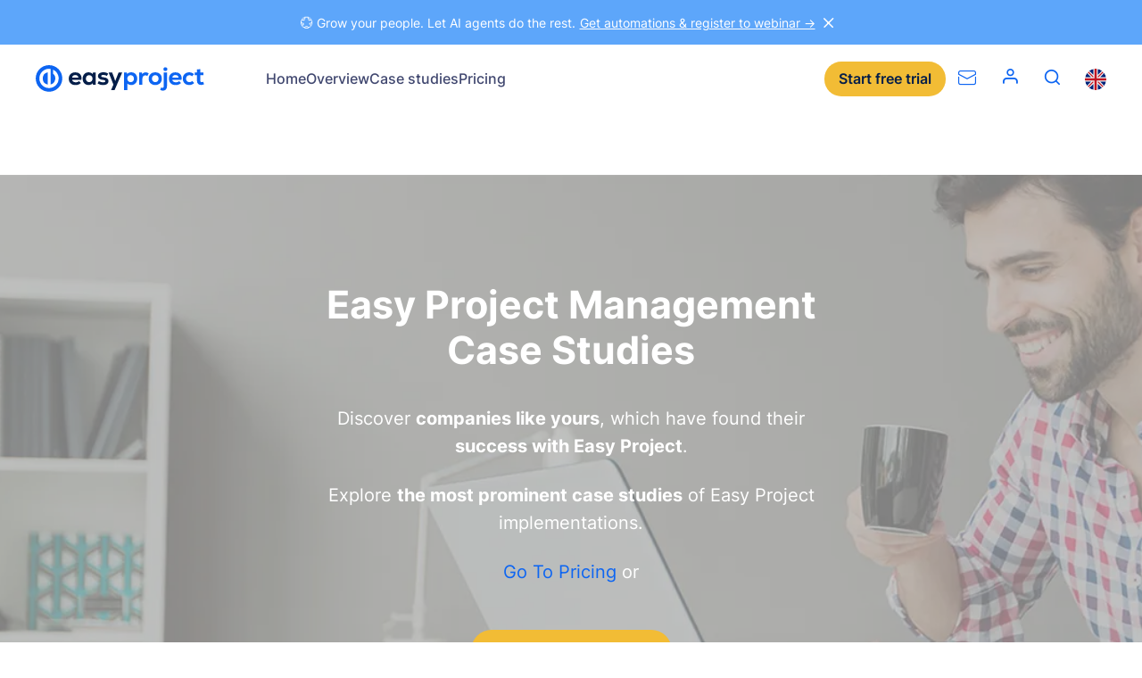

--- FILE ---
content_type: text/html
request_url: https://www.easyproject.com/easy-project-management-case-studies
body_size: 194815
content:
<!DOCTYPE html><html lang="en" dir="ltr"><head><meta charSet="utf-8"/><meta http-equiv="x-ua-compatible" content="ie=edge"/><meta name="viewport" content="width=device-width, initial-scale=1, shrink-to-fit=no"/><meta name="generator" content="Gatsby 4.25.7"/><meta http-equiv="content-language" content="en" data-gatsby-head="true"/><meta name="description" content="Quickly plan complete projects by entering the basic task details: name, duration, and due date. Available through the sidebar of your project page, the planner will allow you to take note of tasks during both the brainstorming and preliminary project definition stages." data-gatsby-head="true"/><meta name="twitter:card" content="summary_large_image" data-gatsby-head="true"/><meta name="twitter:site" content="@EasyRedminecom" data-gatsby-head="true"/><meta name="twitter:creator" content="@EasyRedminecom" data-gatsby-head="true"/><meta property="og:type" content="company" data-gatsby-head="true"/><meta property="og:title" content="Easy Project Management Case Studies - Easy Project" data-gatsby-head="true"/><meta name="twitter:title" content="Easy Project Management Case Studies - Easy Project" data-gatsby-head="true"/><meta property="og:description" content="Quickly plan complete projects by entering the basic task details: name, duration, and due date. Available through the sidebar of your project page, the planner will allow you to take note of tasks during both the brainstorming and preliminary project definition stages." data-gatsby-head="true"/><meta name="twitter:description" content="Quickly plan complete projects by entering the basic task details: name, duration, and due date. Available through the sidebar of your project page, the planner will allow you to take note of tasks during both the brainstorming and preliminary project definition stages." data-gatsby-head="true"/><meta property="og:image" content="https://www.easyproject.com/og-default.png" data-gatsby-head="true"/><style data-href="/styles.c6f593a867cb676b8cf8.css" data-identity="gatsby-global-css">@font-face{font-display:swap;font-family:Inter;font-style:normal;font-weight:400;src:url([data-uri]) format("woff2"),url(/static/inter-all-400-normal-e71ac35377dd87cb4d4ba1817797552d.woff) format("woff");unicode-range:u+0460-052f,u+1c80-1c88,u+20b4,u+2de0-2dff,u+a640-a69f,u+fe2e-fe2f}@font-face{font-display:swap;font-family:Inter;font-style:normal;font-weight:400;src:url([data-uri]) format("woff2"),url(/static/inter-all-400-normal-e71ac35377dd87cb4d4ba1817797552d.woff) format("woff");unicode-range:u+0400-045f,u+0490-0491,u+04b0-04b1,u+2116}@font-face{font-display:swap;font-family:Inter;font-style:normal;font-weight:400;src:url([data-uri]) format("woff2"),url(/static/inter-all-400-normal-e71ac35377dd87cb4d4ba1817797552d.woff) format("woff");unicode-range:u+1f??}@font-face{font-display:swap;font-family:Inter;font-style:normal;font-weight:400;src:url([data-uri]) format("woff2"),url(/static/inter-all-400-normal-e71ac35377dd87cb4d4ba1817797552d.woff) format("woff");unicode-range:u+0370-03ff}@font-face{font-display:swap;font-family:Inter;font-style:normal;font-weight:400;src:url([data-uri]) format("woff2"),url(/static/inter-all-400-normal-e71ac35377dd87cb4d4ba1817797552d.woff) format("woff");unicode-range:u+0102-0103,u+0110-0111,u+0128-0129,u+0168-0169,u+01a0-01a1,u+01af-01b0,u+1ea0-1ef9,u+20ab}@font-face{font-display:swap;font-family:Inter;font-style:normal;font-weight:400;src:url(/static/inter-latin-ext-400-normal-325ea6d33179f07ec7db802af3e3916e.woff2) format("woff2"),url(/static/inter-all-400-normal-e71ac35377dd87cb4d4ba1817797552d.woff) format("woff");unicode-range:u+0100-024f,u+0259,u+1e??,u+2020,u+20a0-20ab,u+20ad-20cf,u+2113,u+2c60-2c7f,u+a720-a7ff}@font-face{font-display:swap;font-family:Inter;font-style:normal;font-weight:400;src:url(/static/inter-latin-400-normal-c96fe5ff771f9e7b53abe32b27238136.woff2) format("woff2"),url(/static/inter-all-400-normal-e71ac35377dd87cb4d4ba1817797552d.woff) format("woff");unicode-range:u+00??,u+0131,u+0152-0153,u+02bb-02bc,u+02c6,u+02da,u+02dc,u+2000-206f,u+2074,u+20ac,u+2122,u+2191,u+2193,u+2212,u+2215,u+feff,u+fffd}@font-face{font-display:swap;font-family:Inter;font-style:normal;font-weight:500;src:url(/static/inter-cyrillic-ext-500-normal-8c4f8cfe5cea08748ca85750949c23c9.woff2) format("woff2"),url(/static/inter-all-500-normal-d244e0f9b2d64673936787cd1c7b9941.woff) format("woff");unicode-range:u+0460-052f,u+1c80-1c88,u+20b4,u+2de0-2dff,u+a640-a69f,u+fe2e-fe2f}@font-face{font-display:swap;font-family:Inter;font-style:normal;font-weight:500;src:url([data-uri]) format("woff2"),url(/static/inter-all-500-normal-d244e0f9b2d64673936787cd1c7b9941.woff) format("woff");unicode-range:u+0400-045f,u+0490-0491,u+04b0-04b1,u+2116}@font-face{font-display:swap;font-family:Inter;font-style:normal;font-weight:500;src:url([data-uri]) format("woff2"),url(/static/inter-all-500-normal-d244e0f9b2d64673936787cd1c7b9941.woff) format("woff");unicode-range:u+1f??}@font-face{font-display:swap;font-family:Inter;font-style:normal;font-weight:500;src:url([data-uri]) format("woff2"),url(/static/inter-all-500-normal-d244e0f9b2d64673936787cd1c7b9941.woff) format("woff");unicode-range:u+0370-03ff}@font-face{font-display:swap;font-family:Inter;font-style:normal;font-weight:500;src:url([data-uri]) format("woff2"),url(/static/inter-all-500-normal-d244e0f9b2d64673936787cd1c7b9941.woff) format("woff");unicode-range:u+0102-0103,u+0110-0111,u+0128-0129,u+0168-0169,u+01a0-01a1,u+01af-01b0,u+1ea0-1ef9,u+20ab}@font-face{font-display:swap;font-family:Inter;font-style:normal;font-weight:500;src:url(/static/inter-latin-ext-500-normal-1760184635899edad348ab7b06fc5ebc.woff2) format("woff2"),url(/static/inter-all-500-normal-d244e0f9b2d64673936787cd1c7b9941.woff) format("woff");unicode-range:u+0100-024f,u+0259,u+1e??,u+2020,u+20a0-20ab,u+20ad-20cf,u+2113,u+2c60-2c7f,u+a720-a7ff}@font-face{font-display:swap;font-family:Inter;font-style:normal;font-weight:500;src:url(/static/inter-latin-500-normal-aa2121933b2f2981713410a3d1eddd3a.woff2) format("woff2"),url(/static/inter-all-500-normal-d244e0f9b2d64673936787cd1c7b9941.woff) format("woff");unicode-range:u+00??,u+0131,u+0152-0153,u+02bb-02bc,u+02c6,u+02da,u+02dc,u+2000-206f,u+2074,u+20ac,u+2122,u+2191,u+2193,u+2212,u+2215,u+feff,u+fffd}@font-face{font-display:swap;font-family:Inter;font-style:normal;font-weight:600;src:url(/static/inter-cyrillic-ext-600-normal-f7bdc7f83e2e2d0e58c8bcc7724939a8.woff2) format("woff2"),url(/static/inter-all-600-normal-74b76e83a7929da53075630c42ccafeb.woff) format("woff");unicode-range:u+0460-052f,u+1c80-1c88,u+20b4,u+2de0-2dff,u+a640-a69f,u+fe2e-fe2f}@font-face{font-display:swap;font-family:Inter;font-style:normal;font-weight:600;src:url([data-uri]) format("woff2"),url(/static/inter-all-600-normal-74b76e83a7929da53075630c42ccafeb.woff) format("woff");unicode-range:u+0400-045f,u+0490-0491,u+04b0-04b1,u+2116}@font-face{font-display:swap;font-family:Inter;font-style:normal;font-weight:600;src:url([data-uri]) format("woff2"),url(/static/inter-all-600-normal-74b76e83a7929da53075630c42ccafeb.woff) format("woff");unicode-range:u+1f??}@font-face{font-display:swap;font-family:Inter;font-style:normal;font-weight:600;src:url([data-uri]) format("woff2"),url(/static/inter-all-600-normal-74b76e83a7929da53075630c42ccafeb.woff) format("woff");unicode-range:u+0370-03ff}@font-face{font-display:swap;font-family:Inter;font-style:normal;font-weight:600;src:url([data-uri]) format("woff2"),url(/static/inter-all-600-normal-74b76e83a7929da53075630c42ccafeb.woff) format("woff");unicode-range:u+0102-0103,u+0110-0111,u+0128-0129,u+0168-0169,u+01a0-01a1,u+01af-01b0,u+1ea0-1ef9,u+20ab}@font-face{font-display:swap;font-family:Inter;font-style:normal;font-weight:600;src:url(/static/inter-latin-ext-600-normal-3260d7108a5e07e69ec409a16d06a7be.woff2) format("woff2"),url(/static/inter-all-600-normal-74b76e83a7929da53075630c42ccafeb.woff) format("woff");unicode-range:u+0100-024f,u+0259,u+1e??,u+2020,u+20a0-20ab,u+20ad-20cf,u+2113,u+2c60-2c7f,u+a720-a7ff}@font-face{font-display:swap;font-family:Inter;font-style:normal;font-weight:600;src:url(/static/inter-latin-600-normal-ee12ccf9091a8c14bf3a6a7534e87886.woff2) format("woff2"),url(/static/inter-all-600-normal-74b76e83a7929da53075630c42ccafeb.woff) format("woff");unicode-range:u+00??,u+0131,u+0152-0153,u+02bb-02bc,u+02c6,u+02da,u+02dc,u+2000-206f,u+2074,u+20ac,u+2122,u+2191,u+2193,u+2212,u+2215,u+feff,u+fffd}@font-face{font-display:swap;font-family:Inter;font-style:normal;font-weight:700;src:url(/static/inter-cyrillic-ext-700-normal-97ed94dcb48b3ce88a285ad81d8eff6f.woff2) format("woff2"),url(/static/inter-all-700-normal-967111a4e94949e07c1724daa3df9aff.woff) format("woff");unicode-range:u+0460-052f,u+1c80-1c88,u+20b4,u+2de0-2dff,u+a640-a69f,u+fe2e-fe2f}@font-face{font-display:swap;font-family:Inter;font-style:normal;font-weight:700;src:url([data-uri]) format("woff2"),url(/static/inter-all-700-normal-967111a4e94949e07c1724daa3df9aff.woff) format("woff");unicode-range:u+0400-045f,u+0490-0491,u+04b0-04b1,u+2116}@font-face{font-display:swap;font-family:Inter;font-style:normal;font-weight:700;src:url([data-uri]) format("woff2"),url(/static/inter-all-700-normal-967111a4e94949e07c1724daa3df9aff.woff) format("woff");unicode-range:u+1f??}@font-face{font-display:swap;font-family:Inter;font-style:normal;font-weight:700;src:url([data-uri]) format("woff2"),url(/static/inter-all-700-normal-967111a4e94949e07c1724daa3df9aff.woff) format("woff");unicode-range:u+0370-03ff}@font-face{font-display:swap;font-family:Inter;font-style:normal;font-weight:700;src:url([data-uri]) format("woff2"),url(/static/inter-all-700-normal-967111a4e94949e07c1724daa3df9aff.woff) format("woff");unicode-range:u+0102-0103,u+0110-0111,u+0128-0129,u+0168-0169,u+01a0-01a1,u+01af-01b0,u+1ea0-1ef9,u+20ab}@font-face{font-display:swap;font-family:Inter;font-style:normal;font-weight:700;src:url(/static/inter-latin-ext-700-normal-d0e44b918a58657fb53df2afec440c01.woff2) format("woff2"),url(/static/inter-all-700-normal-967111a4e94949e07c1724daa3df9aff.woff) format("woff");unicode-range:u+0100-024f,u+0259,u+1e??,u+2020,u+20a0-20ab,u+20ad-20cf,u+2113,u+2c60-2c7f,u+a720-a7ff}@font-face{font-display:swap;font-family:Inter;font-style:normal;font-weight:700;src:url(/static/inter-latin-700-normal-65a568f2a9065247687ab85c6a88de9a.woff2) format("woff2"),url(/static/inter-all-700-normal-967111a4e94949e07c1724daa3df9aff.woff) format("woff");unicode-range:u+00??,u+0131,u+0152-0153,u+02bb-02bc,u+02c6,u+02da,u+02dc,u+2000-206f,u+2074,u+20ac,u+2122,u+2191,u+2193,u+2212,u+2215,u+feff,u+fffd}@font-face{font-display:swap;font-family:JetBrains Mono;font-style:normal;font-weight:400;src:url([data-uri]) format("woff2"),url(/static/jetbrains-mono-all-400-normal-8e08cd86133caec43c49a139a36424e8.woff) format("woff");unicode-range:u+0460-052f,u+1c80-1c88,u+20b4,u+2de0-2dff,u+a640-a69f,u+fe2e-fe2f}@font-face{font-display:swap;font-family:JetBrains Mono;font-style:normal;font-weight:400;src:url([data-uri]) format("woff2"),url(/static/jetbrains-mono-all-400-normal-8e08cd86133caec43c49a139a36424e8.woff) format("woff");unicode-range:u+0301,u+0400-045f,u+0490-0491,u+04b0-04b1,u+2116}@font-face{font-display:swap;font-family:JetBrains Mono;font-style:normal;font-weight:400;src:url([data-uri]) format("woff2"),url(/static/jetbrains-mono-all-400-normal-8e08cd86133caec43c49a139a36424e8.woff) format("woff");unicode-range:u+0370-03ff}@font-face{font-display:swap;font-family:JetBrains Mono;font-style:normal;font-weight:400;src:url([data-uri]) format("woff2"),url(/static/jetbrains-mono-all-400-normal-8e08cd86133caec43c49a139a36424e8.woff) format("woff");unicode-range:u+0102-0103,u+0110-0111,u+0128-0129,u+0168-0169,u+01a0-01a1,u+01af-01b0,u+1ea0-1ef9,u+20ab}@font-face{font-display:swap;font-family:JetBrains Mono;font-style:normal;font-weight:400;src:url([data-uri]) format("woff2"),url(/static/jetbrains-mono-all-400-normal-8e08cd86133caec43c49a139a36424e8.woff) format("woff");unicode-range:u+0100-024f,u+0259,u+1e??,u+2020,u+20a0-20ab,u+20ad-20cf,u+2113,u+2c60-2c7f,u+a720-a7ff}@font-face{font-display:swap;font-family:JetBrains Mono;font-style:normal;font-weight:400;src:url(/static/jetbrains-mono-latin-400-normal-c3a23073096fe509111c0ff461d64424.woff2) format("woff2"),url(/static/jetbrains-mono-all-400-normal-8e08cd86133caec43c49a139a36424e8.woff) format("woff");unicode-range:u+00??,u+0131,u+0152-0153,u+02bb-02bc,u+02c6,u+02da,u+02dc,u+2000-206f,u+2074,u+20ac,u+2122,u+2191,u+2193,u+2212,u+2215,u+feff,u+fffd}.FooterPartners img{width:auto}.Footer .FooterSocial ul{align-items:center}.Footer .FooterSocial ul li{margin:0}*,:after,:before{box-sizing:border-box}html{-webkit-text-size-adjust:100%;line-height:1.15}body{margin:0}hr{box-sizing:initial;height:0;overflow:visible}video{outline:0}a{background-color:#0000}sub,sup{font-size:75%;line-height:0;position:relative;vertical-align:initial}sub{bottom:-.25em}sup{top:-.5em}img{border-style:none;vertical-align:middle}button,input,optgroup,select,textarea{font-size:100%;line-height:1.15}button,input{overflow:visible}ol,p,ul{margin:0}ol,ul{padding:0}b,strong{font-weight:700}table{border-collapse:collapse;caption-side:bottom}th{text-align:inherit;text-align:-webkit-match-parent}tbody,td,tfoot,th,thead,tr{border:0;border-color:inherit}[type=button],[type=reset],[type=submit],button{-webkit-appearance:button;border:none}button{border-radius:0}button:focus{outline:1px dotted;outline:5px auto -webkit-focus-ring-color}button,input,optgroup,select,textarea{font-family:inherit;font-size:inherit;line-height:inherit;margin:0}button,select{text-transform:none}[role=button]{cursor:pointer}select{word-wrap:normal}textarea{overflow:auto;resize:vertical}iframe{border:0}[hidden]{display:none}:root{--notification-height:0px;--H1-FontSize:clamp(3.7rem,3.3536585366vw,4.4rem);--H1-LineHeight:1.2;--H1-FontWeight:700;--H2-FontSize:clamp(2.9rem,2.8201219512vw,3.7rem);--H2-LineHeight:1.2;--H2-FontWeight:700;--H3-FontSize:clamp(2.4rem,2.2103658537vw,2.9rem);--H3-LineHeight:1.2;--H3-FontWeight:700;--H4-FontSize:clamp(1.8rem,1.8292682927vw,2.4rem);--H4-LineHeight:1.3;--H4-FontWeight:700;--H5-FontSize:clamp(1.6rem,1.3719512195vw,1.8rem);--H5-LineHeight:1.3;--H5-FontWeight:700;--H6-FontSize:clamp(1.6rem,1.3719512195vw,1.8rem);--H6-LineHeight:1.3;--H6-FontWeight:600;--Text-FontSize:clamp(1.6rem,1.3719512195vw,1.8rem);--Text-FontWeight:400;--Text-LineHeight:1.6;--Text1:#041e49;--Text2:#40476f;--Text3:#666f99;--Blue1:#5da6fa;--Blue2:#1d83f9;--Blue3:#0d65f2;--Blue4:#114fee;--Blue5:#1d33d3;--Yellow1:#f8dc96;--Yellow2:#f4c757;--Yellow3:#f2bc35;--Yellow4:#eba00f;--Yellow5:#eb860f;--LightBlue1:#f3f9ff;--LightBlue2:#e0f1ff;--LightBlue3:#c6e0ff;--LightBlue4:#b6d6f5;--LightBlue5:#a6cbee;--Green1:#33c0cc;--Green2:#33d0aa;--Green3:#00e099;--Orange1:#ff8044;--Orange2:#ff5055;--Orange3:#ff1066;--Violet1:#dd1099;--Violet2:#9940cc;--Violet3:#6650ee;--Success:#33d0aa;--Danger:#ff8044;--Error:#ff1066;--Grey1:#fafbfc;--Grey2:#f3f4f6;--Grey3:#edeef2;--Grey4:#e2e3e9;--Grey5:#ced0d9;--Grey6:#a9acbc;--Grey7:#8c90a6;--Grey8:#5a5e72;--Grey9:#444755;--Grey10:#2e3038;--Grey11:#2e3038;--Grey12:#0c0c0e;--White1:#fff;--CaseStudy-LineClamp:5}body,html{color:#041e49;font-family:Inter,sans-serif;height:100%}body:has(.Header.is-opened){overflow:hidden}html{font-size:10px;overscroll-behavior:contain}@media(min-width:1924px){html{font-size:12.5px}}@media(min-width:3200px){html{font-size:17.5px}}@media only screen and (-webkit-min-device-pixel-ratio:1.1)and (min-width:1200px),only screen and (-webkit-min-device-pixel-ratio:1.1458333333333333)and (min-width:1200px),only screen and (min-resolution:1.1dppx)and (min-width:1200px),only screen and (min-resolution:110dpi)and (min-width:1200px){html{font-size:10px}}@font-face{font-display:block;font-family:icomoon;font-style:normal;font-weight:400;src:url([data-uri]);src:url([data-uri]) format("embedded-opentype"),url([data-uri]) format("woff2"),url([data-uri]) format("truetype"),url([data-uri]) format("woff"),url(/static/icomoon.64e3d40c.svg) format("svg")}:after,:before{speak:none;-webkit-font-smoothing:antialiased;-moz-osx-font-smoothing:grayscale;font-family:icomoon!important;font-style:normal;font-variant:normal;font-weight:400;line-height:1;text-transform:none}body{font-size:var(--Text-FontSize);line-height:var(--Text-LineHeight)}img{height:auto;width:100%}.has-lightbox{cursor:pointer}.loader,.loader:after{border-radius:50%;height:2em;width:2em}.loader{animation:load8 1.1s linear infinite;border:.2em solid #fff3;border-left:.2em solid var(--Blue3);margin:20px auto;position:relative;transform:translateZ(0)}img.img-polaroid{max-width:200px!important}@keyframes animateBorderBottom{0%{width:0}to{width:100%}}video{-webkit-clip-path:inset(1px);clip-path:inset(1px)}a[name],div[id][aria-hidden=true]{scroll-margin-top:5.6rem}@media(min-width:1200px){a[name],div[id][aria-hidden=true]{scroll-margin-top:7.6rem}}.lottie svg{transform:unset!important}.easyHiddenTrialForm{display:none}.grecaptcha-badge{visibility:hidden}.Container{margin-left:auto;margin-right:auto;max-width:131.2rem;padding-left:1.6rem;padding-right:1.6rem;width:100%}@media(min-width:768px){.Container{max-width:136rem;padding-left:4rem;padding-right:4rem}}.Container:after{clear:both;content:"";display:block}.Container .Container{padding-left:0;padding-right:0}.Container.Container--full{max-width:100%}.Footer{background-color:var(--LightBlue1);isolation:isolate;padding:6rem 1.6rem clamp(3rem,3.2774390244vw,4.3rem);position:relative}@media(min-width:768px){.Footer{padding-left:4rem;padding-right:4rem}}.Footer .pux-container{margin:0 auto;max-width:1280px}.Footer .Footer-circle{display:none;z-index:-1}@media(min-width:768px){.Footer .Footer-circle{display:block;position:absolute;right:0}}@media(min-width:768px)and (min-width:768px){.Footer .Footer-circle img{width:60rem}}@media(min-width:768px)and (min-width:992px){.Footer .Footer-circle img{width:55rem}}@media(min-width:768px)and (min-width:1400px){.Footer .Footer-circle img{width:60rem}}@media(min-width:768px)and (min-width:1500px){.Footer .Footer-circle img{width:65rem}}@media(min-width:768px)and (min-width:768px){.Footer .Footer-circle{top:200px}}@media(min-width:768px)and (min-width:992px){.Footer .Footer-circle{top:150px}}@media(min-width:768px)and (min-width:1200px){.Footer .Footer-circle{top:22px}}.Footer-navigation{display:grid;gap:4.8rem;grid-template-columns:1fr;margin-bottom:clamp(7rem,5.7164634146vw,7.5rem);position:relative}@media(min-width:575px){.Footer-navigation{gap:4rem;grid-template-columns:repeat(2,1fr)}}@media(min-width:768px){.Footer-navigation{grid-template-columns:repeat(3,1fr)}.Footer-navigation:after{background-color:var(--LightBlue3);bottom:-38px;content:"";height:1px;left:0;position:absolute;width:100%}}@media(min-width:1200px){.Footer-navigation{grid-template-columns:repeat(5,1fr)}}.Footer-navigation .FooterCol{z-index:1}.Footer-navigation .FooterCol .FooterCol-title{--H4-FontSize:1.2rem;--H4-LineHeight:1.1;color:var(--Text3);font-weight:600;margin-bottom:1.6rem;margin-top:0;position:relative;text-transform:uppercase}.Footer-navigation .FooterCol .FooterCol-title:after{background-color:var(--LightBlue4);border-radius:2px;bottom:-12px;content:"";height:1px;left:0;position:absolute;width:100%}.Footer-navigation .FooterCol a{--Text-FontSize:1.4rem;--Text-LineHeight:1.2;color:var(--Blue3);font-weight:500;text-decoration:none}.Footer-navigation .FooterCol a:focus,.Footer-navigation .FooterCol a:hover{text-decoration:underline}.Footer-navigation .FooterCol a.link{display:inline-block;margin-bottom:1.2rem}.FooterBrand{align-items:center;display:grid;gap:4rem;grid-template-columns:repeat(1,1fr);margin-bottom:3.8rem}@media(min-width:768px){.FooterBrand{gap:4rem;grid-template-columns:repeat(3,1fr)}}.FooterBrand .FooterLogo{justify-self:center}@media(min-width:768px){.FooterBrand .FooterLogo{justify-self:flex-start}}.FooterBrand .FooterLogo svg{height:3.2rem;width:100%}.FooterBrand .FooterSocial{justify-self:center}.FooterBrand .FooterSocial .pux-socials{gap:2.8rem}.FooterBrand .FooterSocial .pux-socials li{margin-bottom:0}.FooterBrand .FooterPartners{align-items:center;display:flex;flex-direction:column;gap:2.2rem;justify-content:center}@media(min-width:768px){.FooterBrand .FooterPartners{flex-direction:row;grid-column:span 3}}.FooterBrand .FooterPartners img{height:40px}.FooterBrand .FooterISO{text-align:center}@media(min-width:768px){.FooterBrand .FooterISO{text-align:right}}.FooterBrand .FooterISO img{height:6rem;width:auto}.Footer-copyright{align-items:center;color:var(--Text3);display:flex;flex-direction:column;font-size:1.4rem;font-weight:400;gap:2rem;line-height:1.6;text-align:center}@media(min-width:575px){.Footer-copyright{flex-direction:row;justify-content:space-between;text-align:left}}.Footer-copyright a{color:var(--Text3);font-size:1.4rem;text-decoration:none}.Footer-sitemap{text-align:center}@media(min-width:575px){.Footer-sitemap{text-align:right}}.Footer ul{list-style:none;margin:0;padding:0}.Footer ul li{margin:0 0 .6rem}.Footer ul li:last-child{margin-bottom:0}.Header{background-color:var(--White1);height:5.6rem;position:sticky;top:0;width:100%;z-index:111}@media(min-width:1200px){.Header{height:7.6rem}}.Header .Header-respoWrapper{display:none}.Header.is-opened .Header-respoWrapper{display:block}.Header-container{align-items:center;display:flex;height:100%;margin:0 auto;max-width:161.6rem;padding:0 1.6rem}@media(min-width:1200px){.Header-container{position:relative}}@media(min-width:768px){.Header-container{padding:0 4rem}}.Header-container .Header-language,.Header-container .Header-search,.Header-container .Header-user{display:none}@media(min-width:1200px){.Header-container .Header-language,.Header-container .Header-search,.Header-container .Header-user{display:block}}.Header-logo{display:block;height:31px;overflow:hidden;width:32px}.Header-logo svg{height:30px;overflow:visible}@media(min-width:575px){.Header-logo{overflow:visible;width:210px}}@media(min-width:1200px){.Header-logo{overflow:hidden;width:32px}}@media(min-width:1280px){.Header-logo{overflow:visible;width:210px}}.Header-menu{align-items:center;display:none;padding-inline-start:4.8rem}@media(min-width:1200px){.Header-menu{display:block;height:100%}}@media(min-width:1400px){.Header-menu{padding-left:10rem}}.Header-menu>ul{display:flex;gap:2.4rem;height:100%;list-style:none;width:100%}@media(min-width:1400px){.Header-menu>ul{gap:2.8rem}}.Header-menu>ul>li{position:relative}@media(min-width:1200px){.Header-menu>ul>li{position:static}}.Header-menu>ul>li>a{--Text-FontSize:1.6rem;--Text-FontWeight:500;--Text-LineHeight:1.2;align-items:center;color:var(--Text2);cursor:pointer;display:flex;height:100%}.Header-menu>ul>li>a.is-active{color:var(--Blue3)}.Header-menu>ul>li:hover>a{color:var(--Blue2);transition-duration:.2s}.Header-menu.Header-menuRespo{display:flex;padding-left:0;width:100%}.Header-menu.Header-menuRespo>ul{flex-direction:column;gap:2.4rem}.Header-menu.Header-menuRespo>ul>li>a{--Text-FontSize:2rem;--Text-FontWeight:600;--Text-LineHeight:1.4}.Header-menu.Header-menuRespo>ul>li.has-submenu a{height:auto}.Header-menu.Header-menuRespo>ul>li.has-submenu>span{align-items:center;display:flex;height:2.4rem;justify-content:center;margin-left:2.4rem;position:absolute;right:0;top:0;width:2.4rem}.Header-menu.Header-menuRespo>ul>li.has-submenu>span:after,.Header-menu.Header-menuRespo>ul>li.has-submenu>span:before{background-color:var(--Blue3,#0d65f2);border-radius:2px;content:"";display:block;height:2px;position:absolute;transition:transform .3s;width:20px}.Header-menu.Header-menuRespo>ul>li.has-submenu>span:before{transform:rotate(90deg)}.Header-menu.Header-menuRespo>ul>li.is-opened>span:before{transform:rotate(0)}.Header-menu.Header-menuRespo>ul>li.is-opened .Submenu{display:flex;position:static}.Header-menu.Header-menuRespo>ul>li:before{background-color:var(--LightBlue2);bottom:-12px;content:"";height:1px;left:0;position:absolute;width:100%}.Header-menu.Header-menuRespo>ul>li:last-child:before{content:none}html[dir=rtl] .Header-menu.Header-menuRespo>ul>li.has-submenu>span{left:0;right:unset}.Header-user:before{content:"";font-size:2rem;padding:0 1.4rem}@media(min-width:1400px){.Header-user:before{padding:0 .8rem}}.Header-burger{height:2.4rem}.Header-burger .Header-burgerIcon:before{color:var(--Blue3);font-size:2.4rem}.Header-burger .Header-burgerIcon--open{display:block}.Header-burger .Header-burgerIcon--open:before{content:""}.Header-burger .Header-burgerIcon--close{display:none}.Header-burger .Header-burgerIcon--close:before{content:""}.is-opened .Header-burgerIcon--open{display:none}.is-opened .Header-burgerIcon--open:before{content:""}.is-opened .Header-burgerIcon--close{display:block}.is-opened .Header-burgerIcon--close:before{content:""}.Header-search .Search-icon{--a-color:var(--Blue3);color:var(--a-color);cursor:pointer}.Header-search .Search-icon:hover{--a-color:var(--Blue2)}.Header-search .Search-icon:before{content:"";font-size:1.8rem;padding:0 1.4rem}@media(min-width:1400px){.Header-search .Search-icon:before{padding:0 .8rem}}.Header-search .Search-wrapper{display:none}.Header-trial{align-items:center;display:flex;flex-direction:row-reverse;margin-inline-start:auto;padding-inline-start:2.8rem}@media(min-width:480px){.Header-trial{gap:1.4rem;margin-inline-end:0;padding-inline-end:1.4rem}}@media(min-width:1200px){.Header-trial{padding-inline-end:0}}@media(min-width:1500px){.Header-trial{flex-direction:row;padding-inline-end:1.4rem}}.Header-trial .Button--secondary{display:none}@media(min-width:992px){.Header-trial .Button--secondary{display:block}}.Header-language{padding-left:1.4rem}.Header-respoWrapper{background-color:var(--White1);height:calc(100vh - 76px);overflow:auto;padding:0 2.4rem 2.4rem}@media(min-width:768px){.Header-respoWrapper{padding:0 4rem 2.4rem}}.Header-respoWrapper .Search{width:100%}.Header-respoWrapper .Search input,.Header-respoWrapper .Search input:hover{background-color:var(--LightBlue1)}.Header-respoWrapper .Header-respoWrapperFooter{align-items:center;display:flex;justify-content:space-between;padding-top:3.2rem}.Header-respoWrapper .Header-respoWrapperFooter .Button--secondary{margin-inline-end:2.8rem}.Header-respoWrapper .Header-user,.Header-respoWrapper .Header-user:before{padding:0}.Header-respoWrapper .Header-language{padding:0;position:relative}.Header-respoWrapper .Header-language .LanguageSelector{align-items:center;display:flex}.Header-respoWrapper .Header-language .LanguageSelector-flag{left:8px;position:absolute}.Header-respoWrapper .PuxSelect{background-color:var(--White1);border-color:var(--Blue3);color:var(--Blue3);max-width:11rem;text-align:right}.Header-respoWrapper .PuxSelect:after{color:var(--Blue3)}.Header-sales{line-height:0}.Header-sales:before{content:"";font-size:2rem;line-height:0;padding:0 1.4rem;position:relative;top:2px}@media(min-width:1500px){.Header-sales:before{display:none}}.Submenu{display:none;left:-3.2rem;position:absolute;top:7.5rem}@media(min-width:992px){.Submenu{height:-webkit-fit-content;height:-moz-fit-content;height:fit-content;left:4rem;max-height:calc(100vh - 11.5rem);right:4rem;width:calc(100% - 8rem)}}.Submenu.has-scroll:before{background:linear-gradient(180deg,#fff0,#fff);border-radius:12px;bottom:0;content:"";height:170px;left:0;pointer-events:none;position:absolute;width:99%;z-index:100}.Submenu.has-scroll .Submenu-contentCategory nav{padding-bottom:120px}.Submenu.has-scroll .Submenu-verticalColumn>.Submenu-contentCategory:not(:last-child) nav{padding-bottom:0}.Submenu-content{background-color:var(--White1);border-radius:12px;box-shadow:0 2px 8px #28293d14,0 20px 80px #60617038;display:flex;gap:8.8rem;padding:3.2rem}@media(min-width:992px){.Submenu-content{height:inherit;max-height:inherit;overflow-y:auto}}.Submenu-content .Submenu-contentHeading{border-bottom:1px solid var(--Grey5);color:var(--Text3);font-size:1.2rem;font-weight:600;letter-spacing:.05em;line-height:1.1;padding:1.6rem 0 .8rem;text-transform:uppercase}@media(min-width:992px){.Submenu-content .Submenu-contentHeading{margin-left:.8rem;margin-right:.8rem}}.Submenu-content .Submenu-contentHeading--link{padding:.8rem}.Submenu-content .Submenu-contentHeading--link a{align-items:center;border-bottom:1px solid var(--Blue2);color:var(--Blue2);display:flex;font-size:1.2rem;font-weight:600;gap:.8rem;letter-spacing:.05em;line-height:1.1;padding:.8rem 0;text-transform:uppercase}.Submenu-content .Submenu-contentHeading--link svg{height:.8rem;width:auto}.Submenu-content .Submenu-contentHeading--link:active,.Submenu-content .Submenu-contentHeading--link:focus,.Submenu-content .Submenu-contentHeading--link:hover{background-color:var(--LightBlue1);border-radius:.8rem}.Submenu-content .Submenu-contentDescription{display:none}.Submenu-content .Submenu-contentCategory{grid-template-columns:repeat(1,1fr);width:23rem}.Submenu-content .Submenu-contentCategory--oneColumn{width:33%}@media(min-width:1400px){.Submenu-content .Submenu-contentCategory--oneColumn{width:20%}}.Submenu-content .Submenu-contentCategory--oneColumn nav>ul>li:last-child a:after{border-bottom:1px solid #0000}.Submenu-content .Submenu-contentCategory--twoColumns{width:33%}@media(min-width:1400px){.Submenu-content .Submenu-contentCategory--twoColumns{width:40%}.Submenu-content .Submenu-contentCategory--twoColumns nav>ul{grid-template-columns:repeat(2,1fr)}}.Submenu-content .Submenu-contentCategory--twoColumns nav>ul>li:last-child a:after,.Submenu-content .Submenu-contentCategory--twoColumns nav>ul>li:nth-last-child(2) a:after{border-bottom:1px solid #0000}.Submenu-content .Submenu-contentCategory--threeColumns{width:33%}@media(min-width:1400px){.Submenu-content .Submenu-contentCategory--threeColumns{width:60%}.Submenu-content .Submenu-contentCategory--threeColumns nav>ul{grid-template-columns:repeat(3,1fr)}}.Submenu-content .Submenu-contentCategory--threeColumns nav>ul>li:last-child a:after,.Submenu-content .Submenu-contentCategory--threeColumns nav>ul>li:nth-last-child(2) a:after,.Submenu-content .Submenu-contentCategory--threeColumns nav>ul>li:nth-last-child(3) a:after{border-bottom:1px solid #0000}.Submenu-content .Submenu-verticalColumn{gap:4rem;width:33%}@media(min-width:1400px){.Submenu-content .Submenu-verticalColumn{flex-direction:column}}@media(min-width:1400px){.Submenu-content .Submenu-verticalColumn:has(.Submenu-contentCategory--oneColumn){width:20%}}@media(min-width:1400px){.Submenu-content .Submenu-verticalColumn:has(.Submenu-contentCategory--twoColumns){width:40%}}@media(min-width:1400px){.Submenu-content .Submenu-verticalColumn:has(.Submenu-contentCategory--threeColumns){width:60%}}.Submenu-content .Submenu-verticalColumn .Submenu-contentCategory--oneColumn,.Submenu-content .Submenu-verticalColumn .Submenu-contentCategory--threeColumns,.Submenu-content .Submenu-verticalColumn .Submenu-contentCategory--twoColumns{width:100%}.Submenu-content nav>ul{display:grid;gap:0 4rem;list-style:none;margin:0;padding:1.6rem 0 0}.Submenu-content nav>ul>li>a{cursor:pointer;display:grid;gap:.8rem 1.1rem;grid-template-areas:"icon name" ". text";grid-template-columns:2rem 1fr;grid-template-rows:auto 1fr;margin-bottom:.8rem;padding:.8rem;width:100%}.Submenu-content nav>ul>li>a:not(:has(.Submenu-contentText)){gap:0 1.1rem}.Submenu-content nav>ul>li>a:last-of-type{margin-bottom:1.2rem}.Submenu-content nav>ul>li>a:hover{background-color:#f3f9ff;border-radius:8px}.Submenu-content nav>ul>li>a .Submenu-contentTitle{--Text-FontSize:clamp(1.4rem,1.2195121951vw,1.6rem);--Text-FontWeight:500;--Text-LineHeight:1.9rem;color:var(--Text1);font-size:1.6rem;grid-area:name;line-height:normal;position:relative;width:100%}.Submenu-content nav>ul>li>a .Submenu-contentTitle:hover{color:var(--Text1)}.Submenu-content nav>ul>li>a .Submenu-contentText{--Text-FontSize:1.2rem;--Text-FontWeight:400;--Text-LineHeight:1.9rem;color:var(--Text1);font-size:1.2rem;grid-area:text}.Submenu-content nav>ul>li>a .Submenu-contentIcon{align-items:center;display:flex;grid-area:icon;justify-content:center}.Submenu-content nav>ul>li.Submenu-link--arrowLink>a .Submenu-contentTitle,.Submenu-content nav>ul>li.Submenu-link--arrowLink>a .Submenu-contentTitle:hover{color:var(--Blue2)}.is-hovered .Submenu{display:block}.Submenu--respo{width:100%}.Submenu--respo .Submenu-content{box-shadow:none;flex-wrap:wrap;gap:2.4rem;padding:2.4rem 0 0;width:100%}.Submenu--respo .Submenu-content nav>ul>li>a{--Text-FontSize:clamp(1.2rem,1.0670731707vw,1.4rem);--Text-FontWeight:500;--Text-LineHeight:1.2}.Submenu--respo .Submenu-content nav>ul>li>a:after{border-bottom:0}.Submenu--respo .Submenu-content .Submenu-verticalColumn{display:flex;flex-direction:column;gap:2.4rem;width:100%}@media(min-width:575px){.Submenu--respo .Submenu-content .Submenu-verticalColumn{flex-direction:row}}.Submenu--respo .Submenu-contentCategory{width:100%}@media(min-width:575px){.Submenu--respo .Submenu-contentCategory{width:calc(50% - 1.2rem)}}.Submenu--respo:before{content:none;display:none}html[dir=rtl] .Submenu{left:unset;right:-3.2rem}@media(min-width:768px){.Section--light .Contact:before{background-image:url([data-uri])}.Section--light .Contact:after{background-image:url([data-uri])}}.Contact{position:relative}.Contact:after,.Contact:before{display:none}@media(min-width:768px){.Contact:after,.Contact:before{background-position:50%;background-repeat:no-repeat;background-size:cover;content:"";display:block;position:absolute;z-index:0}.Contact:before{background-image:url([data-uri]);height:90rem;right:-4rem;top:-5%;width:60rem}.Contact:after{background-image:url([data-uri]);height:30rem;left:-4rem;top:50%;transform:translateY(-30%);width:30rem}}.ContactSection{display:grid;gap:clamp(6.4rem,7.6219512195vw,10rem);grid-template-columns:repeat(1,1fr);margin-bottom:clamp(6.4rem,7.6219512195vw,10rem)}@media(min-width:768px){.ContactSection{grid-template-columns:repeat(2,1fr)}}@media(min-width:1200px){.ContactSection{grid-template-columns:repeat(3,1fr)}}.ContactSection .Contact-col{z-index:1}.ContactSection .Contact-col table{width:100%}@media(min-width:480px){.ContactSection .Contact-col table{width:auto}}.ContactSection .Contact-col th{font-size:2.4rem;line-height:1,3;padding-bottom:2.4rem}.ContactSection .Contact-col tbody td{--Text-FontSize:1.8rem;--Text-LineHeight:1.6;font-weight:400;padding-bottom:1.2rem}.ContactSection .Contact-col tbody td .Tel{color:var(--Blue3);font-weight:600;line-height:1.4;text-decoration:none}.ContactSection .Contact-col tbody td:nth-child(2){text-align:right}@media(min-width:480px){.ContactSection .Contact-col tbody td:nth-child(2){padding-left:clamp(6rem,7.6219512195vw,10rem)}}.ContactSection .Email-col{max-width:40rem;z-index:1}.ContactSection .Email-col .EmailHeading{--Text-FontSize:2.4rem;--Text-LineHeight:1.3;font-weight:700;padding-bottom:2.4rem}.ContactSection .Email-col .Info,.ContactSection .Email-col .Support{--Text-FontSize:1.8rem;--Text-LineHeight:1.6;display:flex;flex-direction:column;font-weight:400;gap:clamp(.4rem,3.0487804878vw,4rem)}.ContactSection .Email-col .Info:not(:last-child),.ContactSection .Email-col .Support:not(:last-child){padding-bottom:1.6rem}@media(min-width:575px){.ContactSection .Email-col .Info:not(:last-child),.ContactSection .Email-col .Support:not(:last-child){padding-bottom:1.2rem}}@media(min-width:768px){.ContactSection .Email-col .Info,.ContactSection .Email-col .Support{justify-content:space-between}}@media(min-width:575px){.ContactSection .Email-col .Info,.ContactSection .Email-col .Support{flex-direction:row}}.ContactSection .Email-col .Email{color:var(--Blue3);font-weight:600;line-height:1.4;text-decoration:none}.ContactSection .Social-col{z-index:1}.ContactSection .Social-col .SocialHeading{--Text-FontSize:2.4rem;--Text-LineHeight:1.3;font-weight:700;padding-bottom:2.4rem}.ContactSection .Social-col li{list-style-type:none}.ContactSection .Social-col li:not(:last-child){padding-bottom:.8rem}@media(min-width:575px){.ContactSection .Social-col li:not(:last-child){padding-bottom:1.2rem}}.ContactSection .Social-col li a{--Text-FontSize:1.8rem;--Text-LineHeight:1.4;color:var(--Blue3);font-weight:600;text-decoration:none}.AddressSection{display:grid;gap:clamp(6.4rem,7.6219512195vw,10rem);grid-template-columns:repeat(1,1fr)}@media(min-width:768px){.AddressSection{grid-template-columns:repeat(2,1fr)}}@media(min-width:1200px){.AddressSection{grid-template-columns:repeat(3,1fr)}}.AddressSection .Address-col{z-index:1}.AddressSection .AddressTitle{font-size:2.4rem;font-weight:700;line-height:1.3;padding-bottom:2.4rem}.AddressSection .Company p,.AddressSection .Location p,.AddressSection .Payment p{--Text-FontSize:1.8rem;--Text-LineHeight:1.6;color:#40476f;font-weight:400}.AddressSection .Location{margin-bottom:3rem}.AddressSection .Payment{margin-top:3rem}@media(min-width:992px){.lottie-placeholder,.lottie.lottie-mobile{display:none!important}}.lottie.lottie-desktop,.lottie.lottie-mobile.hidden{display:none!important}@media(min-width:992px){.lottie.lottie-desktop{display:flex!important}}#easy_pricing_container-title{margin-top:0;text-align:center}#easy_pricing_container-perex{margin:4rem 0 7rem!important;text-align:center}#easy_pricing_container *{font-family:Inter,sans-serif!important}#easy_pricing_container .theme--light.v-application,#easy_pricing_container .theme--light.v-data-table{color:var(--Text1)}#easy_pricing_container .v-application .text-h4,#easy_pricing_container .v-application .text-h5{font-weight:400!important}#easy_pricing_container .v-text-field input,#easy_pricing_container .v-text-field input:active,#easy_pricing_container .v-text-field input:focus,#easy_pricing_container .v-text-field input:hover{background:none;border:none!important;box-shadow:none;margin:0}#easy_pricing_container .v-tooltip__content{background-clip:padding-box;background-color:#fff;border:1px solid #0003;border-radius:6px;box-shadow:0 5px 10px #0003;max-width:276px;text-align:left;white-space:normal}#easy_pricing_container .v-tooltip__content:after{border:5px solid #0000;border-top-color:#0003;content:"";left:50%;margin-left:-5px;position:absolute;top:100%}#easy_pricing_container button.es-button.v-btn,#easy_pricing_container button.es-secondary-button.v-btn{font-size:15px!important}#easy_pricing_container #pricing-page button.es-button.v-btn:hover{background-color:var(--Blue3)!important;border-color:var(--Blue3)!important}#easy_pricing_container .v-input--checkbox .v-input--selection-controls__input .theme--light.v-icon{color:var(--Blue3)!important}#easy_pricing_container .v-stepper__header{height:auto;min-width:80%;width:80%}#easy_pricing_container .v-stepper__header div.v-stepper__step:first-child .v-stepper__label:hover{color:var(--Blue3)!important;cursor:pointer}#easy_pricing_container .v-stepper__header .v-stepper__step--editable{background:none!important}#easy_pricing_container .v-stepper__header .v-stepper__step--editable:hover .v-stepper__label{color:var(--Blue3)!important;font-weight:400;text-shadow:none!important}#easy_pricing_container .es-plugins .v-list-item__content .row .col .text-h6{white-space:nowrap}#easy_pricing_container #list-23 div.v-list-item:nth-child(3),#easy_pricing_container .payment-radios .v-input--radio-group__input>.row>div.col:first-child{display:none}#easy_pricing_container .payment-radios .v-input--radio-group__input>.row>div.col:nth-child(2){margin-left:25%}#pricing-page .v-list-item__title{font-size:16px!important}#pricing-page .container{padding:0!important;position:static!important}#pricing-page .v-stepper__content{padding:0!important}#easy_pricing_container #pricing-page .v-application .text-h6,#easy_pricing_container #pricing-page .v-application .text-h6 span,#easy_pricing_container #pricing-page .v-application .text-h6 span span,#easy_pricing_container .text-h6 span{font-size:clamp(18px,2.4rem,20px)!important}#easy_pricing_container #pricing-page .v-application .text-h5{font-size:clamp(20px,2.8rem,25px)!important}#easy_pricing_container #pricing-page .text-h7{font-size:clamp(16px,2rem,18px)!important;line-height:1.2!important;padding-bottom:25px;padding-top:25px}#easy_pricing_container #pricing-page .text-sm-h6{font-size:clamp(12px,2.8rem,15px)!important;line-height:1.2!important}@media(min-width:575px){#easy_pricing_container #pricing-page .text-sm-h6{font-size:clamp(15px,2.8rem,25px)!important}}#easy_pricing_container #pricing-page .text-sm-h7{font-size:clamp(12px,3rem,15px)!important;line-height:1.5!important}@media(min-width:575px){#easy_pricing_container #pricing-page .text-sm-h7{font-size:clamp(12px,2.5rem,15px)!important}}#easy_pricing_container #pricing-page .v-application .text-caption{font-size:clamp(10px,2rem,12px)!important;line-height:1.2!important}#easy_pricing_container #pricing-page .v-card__title.modal-title .text-h4{text-align:center;width:100%}#easy_pricing_container #pricing-page .v-card__title.modal-title .headline{font-size:clamp(40px,4rem,35px)!important;font-weight:500!important;line-height:1.17!important;margin-bottom:1rem!important}#easy_pricing_container #pricing-page .v-card__title.modal-title .text-subtitle-1{font-size:clamp(19px,2rem,14px)!important;line-height:1.5!important;margin-bottom:2rem!important}#easy_pricing_container #pricing-page .mauticform-checkboxgrp-label{padding:0 0 0 30px!important}#easy_pricing_container #pricing-page .mauticform-button{--Text-FontWeight:600;--Text-LineHeight:1;--Button-mainColor:var(--Yellow3);--Button-mainColorHover:var(--Yellow2);--Button-mainColorActive:var(--Yellow4);--Button-color:var(--Text1);--Button-padding:1.5rem 2rem;--Text-FontSize:clamp(1.6rem,1.3719512195vw,1.8rem);background-color:var(--Button-mainColor);border-radius:100rem;color:var(--Button-color);cursor:pointer;display:inline-flex;font-size:var(--Text-FontSize);font-weight:var(--Text-FontWeight);line-height:var(--Text-LineHeight);padding:var(--Button-padding);text-decoration:none;transition:all .3s}#easy_pricing_container #pricing-page .mauticform-button:hover{background-color:var(--Button-mainColorHover)}#easy_pricing_container #pricing-page .mauticform-button:active{background-color:var(--Button-mainColorActive)}#easy_pricing_container #pricing-page .mauticform-button:focus{outline:none}#easy_pricing_container #pricing-page .mauticform-checkboxgrp-row{margin-bottom:20px!important}#easy_pricing_container #pricing-page .mauticform-errormsg{display:block;font-size:15px!important;font-weight:500!important;margin-bottom:20px!important;position:relative;top:-10px}#easy_pricing_container #pricing-page .mauticform-checkboxgrp-label{line-height:1.25!important}.Button,a.Button{--Text-FontWeight:600;--Text-LineHeight:1;color:var(--Button-color);cursor:pointer;display:inline-flex;font-size:var(--Text-FontSize);font-weight:var(--Text-FontWeight);line-height:var(--Text-LineHeight);transition:all .3s}.Button:focus,a.Button:focus{outline:none}.Button.Button--yellow,a.Button.Button--yellow{--Button-mainColor:var(--Yellow3);--Button-mainColorHover:var(--Yellow2);--Button-mainColorActive:var(--Yellow4);--Button-color:var(--Text1)}.Button.Button--orange,a.Button.Button--orange{--Button-mainColor:var(--Orange2);--Button-mainColorHover:var(--Orange1);--Button-mainColorActive:var(--Orange3);--Button-color:var(--White1)}.Button.Button--green,a.Button.Button--green{--Button-mainColor:var(--Green2);--Button-mainColorHover:var(--Green3);--Button-mainColorActive:var(--Green1);--Button-color:var(--Text1)}.Button.Button--blue,a.Button.Button--blue{--Button-mainColor:var(--Blue3);--Button-mainColorHover:var(--Blue2);--Button-mainColorActive:var(--Blue4);--Button-color:var(--White1)}.Button.Button--white,a.Button.Button--white{--Button-mainColor:var(--White1);--Button-mainColorHover:var(--LightBlue2);--Button-mainColorActive:var(--White1);--Button-color:var(--Blue3)}.Button.Button--primary,a.Button.Button--primary{background-color:var(--Button-mainColor);border-radius:100rem;padding:var(--Button-padding);text-decoration:none}.Button.Button--primary:hover,a.Button.Button--primary:hover{background-color:var(--Button-mainColorHover)}.Button.Button--primary:active,a.Button.Button--primary:active{background-color:var(--Button-mainColorActive)}.Button.Button--secondary,a.Button.Button--secondary{--Button-secondaryColor:#0000;--Button-secondaryColorHover:#00000005;--Button-secondaryColorActive:#0000000d;background-color:var(--Button-secondaryColor);border:1px solid var(--Button-mainColor);border-radius:100rem;color:var(--Button-mainColor);padding:var(--Button-padding);text-decoration:none}.Button.Button--secondary:hover,a.Button.Button--secondary:hover{background-color:var(--Button-secondaryColorHover)}.Button.Button--secondary:active,a.Button.Button--secondary:active{background-color:var(--Button-secondaryColorActive)}.Button.Button--secondary.is-disabled,a.Button.Button--secondary.is-disabled{color:var(--Grey6)}.Button.Button--link,a.Button.Button--link{background-color:#0000;color:var(--Button-mainColor);padding:0}.Button.Button--link:hover,a.Button.Button--link:hover{color:var(--Button-mainColorHover)}.Button.Button--link:active,a.Button.Button--link:active{color:var(--Button-mainColorActive)}.Button.Button--ExtraLarge,.Button.Button--extraLarge,a.Button.Button--ExtraLarge,a.Button.Button--extraLarge{--Button-padding:1.9rem 2.5rem;--Text-FontSize:clamp(1.6rem,1.3719512195vw,1.8rem)}.Button.Button--large,a.Button.Button--large{--Button-padding:1.5rem 2rem;--Text-FontSize:clamp(1.6rem,1.3719512195vw,1.8rem)}.Button.Button--medium,a.Button.Button--medium{--Button-padding:1.2rem 1.6rem;--Text-FontSize:clamp(1.4rem,1.2195121951vw,1.6rem)}.Button.Button--small,a.Button.Button--small{--Button-padding:0.8rem 1.2rem;--Text-FontSize:clamp(1.2rem,1.0670731707vw,1.4rem)}.Button.is-disabled,a.Button.is-disabled{opacity:.4;pointer-events:none}.Button.Button--scrollDown,a.Button.Button--scrollDown{align-items:center;background-color:#0000;border-radius:1.6rem;display:inline-flex;padding:1.8rem 1.6rem}.Button.Button--scrollDown:hover,a.Button.Button--scrollDown:hover{background-color:var(--LightBlue1)}.Button.Button--scrollDown:hover:before,a.Button.Button--scrollDown:hover:before{padding-left:5px}.Button.Button--scrollDown:before,a.Button.Button--scrollDown:before{align-items:center;border:1px solid var(--Grey4);border-radius:50%;content:"";display:flex;font-size:.8rem;height:3.2rem;justify-content:center;margin-right:1rem;transform:rotate(90deg);transition:all .3s ease;width:3.2rem}.Button.Button--repeaterPager,a.Button.Button--repeaterPager{--Text-FontWeight:400;--Button-mainColor:var(--LightBlue1);--Button-mainColorHover:var(--LightBlue2);--Button-mainColorActive:var(--Blue3);--Button-color:var(--Blue3);--Button-colorActive:var(--White1);--Text-FontSize:clamp(1.2rem,1.0670731707vw,1.4rem);border-radius:0;height:4rem;justify-content:center;line-height:4rem;padding:0;text-align:center;width:4rem}@media(min-width:575px){.Button.Button--repeaterPager,a.Button.Button--repeaterPager{--Text-FontSize:clamp(1.4rem,1.2195121951vw,1.6rem);height:4.8rem;line-height:4.8rem;width:4.8rem}}.Button.Button--repeaterPager.is-active,a.Button.Button--repeaterPager.is-active{background-color:var(--Button-mainColorActive);color:var(--Button-colorActive)}.Button.Button--repeaterPager:active,a.Button.Button--repeaterPager:active{color:var(--Button-colorActive)}.Button.Button--repeaterPager:first-child,a.Button.Button--repeaterPager:first-child{border-radius:16px 0 0 16px}.Button.Button--repeaterPager:last-child,a.Button.Button--repeaterPager:last-child{border-radius:0 16px 16px 0}.Button.Button--repeaterPagerSpacer,a.Button.Button--repeaterPagerSpacer{pointer-events:none}.h1,h1{font-size:var(--H1-FontSize);font-weight:var(--H1-FontWeight);line-height:var(--H1-LineHeight)}.h2,h2{font-size:var(--H2-FontSize);font-weight:var(--H2-FontWeight);line-height:var(--H2-LineHeight)}.h3,h3{font-size:var(--H3-FontSize);font-weight:var(--H3-FontWeight);line-height:var(--H3-LineHeight)}.h4,h4{font-size:var(--H4-FontSize);font-weight:var(--H4-FontWeight);line-height:var(--H4-LineHeight)}.h5,h5{font-size:var(--H5-FontSize);font-weight:var(--H5-FontWeight);line-height:var(--H5-LineHeight)}.h6,h6{font-size:var(--H6-FontSize);font-weight:var(--H6-FontWeight);line-height:var(--H6-LineHeight)}a,p{font-size:var(--Text-FontSize);font-weight:var(--Text-FontWeight);line-height:var(--Text-LineHeight)}a{--a-color:var(--Blue3);color:var(--a-color);text-decoration:none}a:hover{--a-color:var(--Blue2)}td{font-size:var(--Text-FontSize);font-weight:var(--Text-FontWeight);line-height:var(--Text-LineHeight)}blockquote{margin:0}.Code,.code,code,pre{word-wrap:break-word;background-color:var(--Widget-backgroundColor,var(--LightBlue1));border:1px solid var(--LightBlue3);border-radius:1.2rem;display:block;font-family:JetBrains Mono,monospace;margin-bottom:1.2rem;margin-top:1.2rem;padding:2.4rem;white-space:pre-wrap}.Code :first-child,.code :first-child,code :first-child,pre :first-child{margin-top:0}.Code :last-child,.code :last-child,code :last-child,pre :last-child{margin-bottom:0}.Breadcrumbs{align-items:center;display:flex;padding-bottom:1rem}.Breadcrumbs-home{align-items:center;display:inline-flex;position:relative}.Breadcrumbs-home .Breadcrumbs-item{color:var(--Text3);font-size:0;position:relative}.Breadcrumbs-home .Breadcrumbs-item:after{content:"";font-size:1.6rem}.Breadcrumbs-link{min-width:80px;overflow:hidden;padding-left:2.4rem;position:relative;text-overflow:ellipsis;white-space:nowrap}.Breadcrumbs-link:before{color:#ced0d9;content:"";font-size:1.2rem;left:1.2rem;position:absolute;top:50%;transform:translate(-50%,-50%)}.Breadcrumbs-link:last-child .Breadcrumbs-item{color:var(--Text1);pointer-events:none}.Breadcrumbs-item{color:var(--Text3);font-size:1.4rem;transition:color .3s}.Breadcrumbs-item:hover{color:var(--Blue2)}.u-paddingTop40{padding-top:clamp(2rem,3.0487804878vw,4rem)!important}.u-paddingBottom40{padding-bottom:clamp(2rem,3.0487804878vw,4rem)!important}.u-marginTop40{margin-top:clamp(2rem,3.0487804878vw,4rem)!important}.u-marginBottom40{margin-bottom:clamp(2rem,3.0487804878vw,4rem)!important}.u-paddingTop60{padding-top:clamp(2rem,4.5731707317vw,6rem)!important}.u-paddingBottom60{padding-bottom:clamp(2rem,4.5731707317vw,6rem)!important}.u-marginTop60{margin-top:clamp(2rem,4.5731707317vw,6rem)!important}.u-marginBottom60{margin-bottom:clamp(2rem,4.5731707317vw,6rem)!important}.u-paddingTop80{padding-top:clamp(2rem,6.0975609756vw,8rem)!important}.u-paddingBottom80{padding-bottom:clamp(2rem,6.0975609756vw,8rem)!important}.u-marginTop80{margin-top:clamp(2rem,6.0975609756vw,8rem)!important}.u-marginBottom80{margin-bottom:clamp(2rem,6.0975609756vw,8rem)!important}.u-paddingTop100{padding-top:clamp(2rem,7.6219512195vw,10rem)!important}.u-paddingBottom100{padding-bottom:clamp(2rem,7.6219512195vw,10rem)!important}.u-marginTop100{margin-top:clamp(2rem,7.6219512195vw,10rem)!important}.u-marginBottom100{margin-bottom:clamp(2rem,7.6219512195vw,10rem)!important}.u-paddingTop120{padding-top:clamp(2rem,9.1463414634vw,12rem)!important}.u-paddingBottom120{padding-bottom:clamp(2rem,9.1463414634vw,12rem)!important}.u-marginTop120{margin-top:clamp(2rem,9.1463414634vw,12rem)!important}.u-marginBottom120{margin-bottom:clamp(2rem,9.1463414634vw,12rem)!important}.u-paddingTop140{padding-top:clamp(2rem,10.6707317073vw,14rem)!important}.u-paddingBottom140{padding-bottom:clamp(2rem,10.6707317073vw,14rem)!important}.u-marginTop140{margin-top:clamp(2rem,10.6707317073vw,14rem)!important}.u-marginBottom140{margin-bottom:clamp(2rem,10.6707317073vw,14rem)!important}.u-paddingTop0{padding-top:0!important}.u-paddingBottom0{padding-bottom:0!important}.u-marginTop0{margin-top:0!important}.u-marginBottom0{margin-bottom:0!important}.u-textCenter{text-align:center!important}:root{--Input-background:var(--LightBlue1)}input,select,textarea{color:var(--Text1)}input[type=checkbox]{display:none}input[type=checkbox]+label{cursor:pointer;line-height:1.5;padding-left:30px;position:relative;width:-webkit-fit-content;width:-moz-fit-content;width:fit-content}input[type=checkbox]+label a{--Text-FontSize:1.4rem}input[type=checkbox]+label:before{background-color:var(--Blue);border:1px solid var(--LightBlue5);border-radius:4px;content:""}input[type=checkbox]+label:after,input[type=checkbox]+label:before{height:20px;left:0;position:absolute;top:50%;transform:translateY(-50%);transition:all .3s ease-in-out;width:20px}input[type=checkbox]+label:after{align-items:center;background-color:var(--Blue3);border-radius:4px;color:var(--White1);content:"";display:inline-flex;font-size:8px;justify-content:center;opacity:0}input[type=checkbox]+label:hover:before{box-shadow:0 0 0 3px var(--LightBlue3)}input[type=checkbox]+label:focus:before{box-shadow:0 0 0 6px var(--LightBlue3)}input[type=checkbox]:checked+label:after{opacity:1}input[type=checkbox]:disabled+label:before{background-color:var(--Grey3)}input[type=radio]{display:none}input[type=radio]+label{cursor:pointer;line-height:1.5;margin:1.5rem 0;padding-left:30px;position:relative;width:-webkit-max-content;width:max-content}input[type=radio]+label:before{border:1px solid var(--LightBlue5);border-radius:50%;height:20px;left:0;width:20px}input[type=radio]+label:after,input[type=radio]+label:before{background-color:var(--White1);content:"";position:absolute;top:50%;transform:translateY(-50%);transition:all .3s ease-in-out}input[type=radio]+label:after{border-radius:50%;font-size:8px;height:10px;left:5px;opacity:0;width:10px}input[type=radio]+label:hover:before{box-shadow:0 0 0 3px var(--LightBlue3)}input[type=radio]+label:focus:before{box-shadow:0 0 0 6px var(--LightBlue3)}input[type=radio]:checked+label:after{opacity:1}input[type=radio]:checked+label:before{background-color:var(--Blue3)}input[type=radio]:disabled+label:before{background-color:var(--Grey3)}input[type=email],input[type=number],input[type=tel],input[type=text],select,textarea{background-color:var(--Input-background);border:1px solid var(--Input-background);border-radius:8px;font-size:1.6rem;height:5.5rem;outline:none!important;padding:1.5rem;transition:all .3s ease-out;width:100%}input[type=email]:focus,input[type=number]:focus,input[type=tel]:focus,input[type=text]:focus,select:focus,textarea:focus{border:1px solid var(--Blue3);outline:none}input[type=email]::placeholder,input[type=number]::placeholder,input[type=tel]::placeholder,input[type=text]::placeholder,select::placeholder,textarea::placeholder{color:var(--Text3)}input[type=email]:disabled,input[type=number]:disabled,input[type=tel]:disabled,input[type=text]:disabled,select:disabled,textarea:disabled{background-color:var(--Grey3)}.mauticform-errormsg{display:none}.mauticform-button{--Button-padding:1.2rem 1.6rem;--Text-FontSize:clamp(1.4rem,1.2195121951vw,1.6rem);--Text-FontWeight:600;--Text-LineHeight:1;--Button-mainColor:var(--Blue3);--Button-mainColorHover:var(--Blue2);--Button-mainColorActive:var(--Blue4);--Button-color:var(--White1);background-color:var(--Button-mainColor);border-radius:100rem;color:var(--Button-color);cursor:pointer;font-size:var(--Text-FontSize);font-weight:var(--Text-FontWeight);line-height:var(--Text-LineHeight);padding:var(--Button-padding);text-align:center;text-decoration:none;transition:all .3s}.mauticform-button:focus{outline:none}.mauticform-button:hover{background-color:var(--Button-mainColorHover)}.mauticform-button:active{background-color:var(--Button-mainColorActive)}textarea{min-height:12rem;padding:1.5rem;resize:none}label{display:block;font-size:14px;margin:3rem 0 .5rem}.error input[type=text],.error textarea,.mauticform-has-error input[type=text],.mauticform-has-error textarea{border-color:var(--Error)}.error .mauticform-errormsg,.mauticform-has-error .mauticform-errormsg{color:var(--Error);display:block;font-size:1.2rem;margin-top:.5rem}.PuxSelect{-webkit-appearance:none;appearance:none;background-color:var(--LightBlue2);background-image:url("data:image/svg+xml;charset=utf-8,%3Csvg xmlns='http://www.w3.org/2000/svg' width='8' height='12' fill='none' viewBox='0 0 8 12'%3E%3Cpath fill='%23041E49' d='m4 12 4-4H0l4 4ZM0 4h8L4 0 0 4Z'/%3E%3C/svg%3E");background-position:calc(100% - 1.5rem);background-repeat:no-repeat;background-size:10px;border-color:var(--LightBlue2);border-radius:50px;cursor:pointer;font-weight:600;height:40px;padding:.5rem 3.5rem .5rem 1.5rem;width:auto}.PuxSelect:focus{background-color:var(--White1);outline-color:var(--LightBlue3)}.PuxSelect:after{content:"";font-size:1.2rem}.react-select__indicator.react-select__dropdown-indicator{background-image:url("data:image/svg+xml;charset=utf-8,%3Csvg xmlns='http://www.w3.org/2000/svg' width='8' height='12' fill='none' viewBox='0 0 8 12'%3E%3Cpath fill='%23041E49' d='m4 12 4-4H0l4 4ZM0 4h8L4 0 0 4Z'/%3E%3C/svg%3E");background-position:50%;background-repeat:no-repeat;background-size:8px;cursor:pointer;display:block;height:20px;margin-right:1rem;width:20px}.react-select__indicator.react-select__dropdown-indicator svg{display:none}.react-select__input input{height:auto}.MautictrialForm:not(:has(#mauticform_trialrequest_submit)) form,.WidgetContainer--form form{align-items:flex-end;display:grid;gap:0 clamp(1rem,1.5243902439vw,2rem);grid-template-columns:repeat(12,1fr);grid-template-rows:repeat(3,auto)}.MautictrialForm:not(:has(#mauticform_trialrequest_submit)) form .FormGroup,.WidgetContainer--form form .FormGroup{display:grid;gap:0;grid-column-end:span 12;grid-row:span 3;grid-template-rows:subgrid;justify-items:flex-start}.MautictrialForm:not(:has(#mauticform_trialrequest_submit)) form .FormGroup.FormGroup--submit,.MautictrialForm:not(:has(#mauticform_trialrequest_submit)) form .FormGroup.FormGroup--text,.WidgetContainer--form form .FormGroup.FormGroup--submit,.WidgetContainer--form form .FormGroup.FormGroup--text{grid-row:span 1}.MautictrialForm:not(:has(#mauticform_trialrequest_submit)) form .FormGroup.FormGroup--emailInput,.MautictrialForm:not(:has(#mauticform_trialrequest_submit)) form .FormGroup.FormGroup--telInput,.MautictrialForm:not(:has(#mauticform_trialrequest_submit)) form .FormGroup.FormGroup--textInput,.MautictrialForm:not(:has(#mauticform_trialrequest_submit)) form .FormGroup.FormGroup--textarea,.WidgetContainer--form form .FormGroup.FormGroup--emailInput,.WidgetContainer--form form .FormGroup.FormGroup--telInput,.WidgetContainer--form form .FormGroup.FormGroup--textInput,.WidgetContainer--form form .FormGroup.FormGroup--textarea{grid-row:span 3}.MautictrialForm:not(:has(#mauticform_trialrequest_submit)) form .FormGroup.FormGroup--submit,.WidgetContainer--form form .FormGroup.FormGroup--submit{justify-content:center;padding-top:clamp(1rem,1.5243902439vw,2rem)}.MautictrialForm:not(:has(#mauticform_trialrequest_submit)) form .FormGroup.FormGroup--submit .Button,.WidgetContainer--form form .FormGroup.FormGroup--submit .Button{width:auto}.MautictrialForm:not(:has(#mauticform_trialrequest_submit)) form .FormGroup.FormGroup--hiddenInput,.WidgetContainer--form form .FormGroup.FormGroup--hiddenInput{display:block;margin:0!important}.MautictrialForm:not(:has(#mauticform_trialrequest_submit)) form .FormGroup.FormGroup--hiddenInput label,.WidgetContainer--form form .FormGroup.FormGroup--hiddenInput label{display:none}@media(min-width:992px){.MautictrialForm:not(:has(#mauticform_trialrequest_submit)) form .FormGroup.FormGroup--75,.WidgetContainer--form form .FormGroup.FormGroup--75{grid-column-end:span 9}}@media(min-width:575px)and (max-width:767px){.MautictrialForm:not(:has(#mauticform_trialrequest_submit)) form .FormGroup.FormGroup--75,.WidgetContainer--form form .FormGroup.FormGroup--75{grid-column-end:span 9}}@media(min-width:992px){.MautictrialForm:not(:has(#mauticform_trialrequest_submit)) form .FormGroup.FormGroup--66,.WidgetContainer--form form .FormGroup.FormGroup--66{grid-column-end:span 8}}@media(min-width:575px)and (max-width:767px){.MautictrialForm:not(:has(#mauticform_trialrequest_submit)) form .FormGroup.FormGroup--66,.WidgetContainer--form form .FormGroup.FormGroup--66{grid-column-end:span 8}}@media(min-width:992px){.MautictrialForm:not(:has(#mauticform_trialrequest_submit)) form .FormGroup.FormGroup--50,.WidgetContainer--form form .FormGroup.FormGroup--50{grid-column-end:span 6}}@media(min-width:575px)and (max-width:767px){.MautictrialForm:not(:has(#mauticform_trialrequest_submit)) form .FormGroup.FormGroup--50,.WidgetContainer--form form .FormGroup.FormGroup--50{grid-column-end:span 6}}@media(min-width:992px){.MautictrialForm:not(:has(#mauticform_trialrequest_submit)) form .FormGroup.FormGroup--33,.WidgetContainer--form form .FormGroup.FormGroup--33{grid-column-end:span 4}}@media(min-width:575px)and (max-width:767px){.MautictrialForm:not(:has(#mauticform_trialrequest_submit)) form .FormGroup.FormGroup--33,.WidgetContainer--form form .FormGroup.FormGroup--33{grid-column-end:span 4}}@media(min-width:992px){.MautictrialForm:not(:has(#mauticform_trialrequest_submit)) form .FormGroup.FormGroup--25,.WidgetContainer--form form .FormGroup.FormGroup--25{grid-column-end:span 3}}@media(min-width:575px)and (max-width:767px){.MautictrialForm:not(:has(#mauticform_trialrequest_submit)) form .FormGroup.FormGroup--25,.WidgetContainer--form form .FormGroup.FormGroup--25{grid-column-end:span 3}}.MautictrialForm:not(:has(#mauticform_trialrequest_submit)) form .FormGroup label,.WidgetContainer--form form .FormGroup label{display:block;font-size:1.4rem;line-height:1.66rem;margin-bottom:.5rem}.MautictrialForm:not(:has(#mauticform_trialrequest_submit)) form .FormError,.WidgetContainer--form form .FormError{color:var(--Error);display:block;font-size:1.2rem;margin-top:.5rem}.MautictrialForm label{display:none!important}.MautictrialForm .FormError{color:var(--Yellow1)!important}.required-star:before{color:var(--LightBlue5);content:"*";font-size:clamp(14px,1.4rem,1.4rem);line-height:1}.fake-check{display:inline-flex}form.loading button{align-items:center;background-color:var(--Grey7)!important;cursor:not-allowed;gap:1rem}form.loading button:before{animation:load8 1.1s linear infinite;border:.1em solid #fff3;border-left:.1em solid var(--White1);border-radius:50%;content:"";height:1em;transform:translateZ(0);width:1em}@keyframes load8{0%{transform:rotate(0deg)}to{transform:rotate(1turn)}}.ArticlePage{padding-top:4rem}.ArticlePage-perex{margin-bottom:3rem}.ArticlePage-perex p{--Text-FontSize:1.8rem;--Text-LineHeight:1.6;color:var(--Text2)}.ArticlePage-content ul{font-weight:500}.ArticlePage-content ul li{line-height:1.2;margin-bottom:1.8rem}.ArticlePage-content .fancyboxmedia,.ArticlePage-content .fancyboxtitle{width:200px!important}.ArticlePage-content .Button{margin-bottom:2rem!important}.ArticlePage img{height:auto;width:100%}.ArticlePage .Breadcrumbs{margin:0 auto;max-width:90rem}.pux-anchor-shift{display:block;height:0;overflow:hidden;position:relative;top:-71px}.sign-up-form{display:flex;flex-direction:column;margin-left:auto;margin-right:auto;max-width:62rem}.sign-up-form .pux-input{background:var(--color-white);flex-grow:1;margin-bottom:1.5rem;text-align:left}.sign-up-form .pux-button{display:block;margin-bottom:1.5rem;margin-top:0;text-align:center}@media(min-width:768px){.sign-up-form{flex-direction:row}.sign-up-form .pux-input{margin-right:1em}}.mautictrial-form-select{display:flex;justify-content:center}.mautictrial-form-select label{color:var(--color-white);margin:5px 10px}.mautictrial-form-select label svg{height:15px;width:15px}.MuiTooltip-tooltip.MuiTooltip-tooltipPlacementBottom h4,.MuiTooltip-tooltip.MuiTooltip-tooltipPlacementTop h4{margin:10px 0 0}.MuiTooltip-tooltip.MuiTooltip-tooltipPlacementBottom ul,.MuiTooltip-tooltip.MuiTooltip-tooltipPlacementTop ul{padding-left:0;text-align:left}.MuiTooltip-tooltip.MuiTooltip-tooltipPlacementBottom ul li,.MuiTooltip-tooltip.MuiTooltip-tooltipPlacementTop ul li{display:block;line-height:1.6;margin-bottom:.7em;padding-left:28px;position:relative}.MuiTooltip-tooltip.MuiTooltip-tooltipPlacementBottom ul li:before,.MuiTooltip-tooltip.MuiTooltip-tooltipPlacementTop ul li:before{background-position:0;background-repeat:no-repeat;background-size:1.2em;content:"";left:0;position:absolute;top:3px;width:20px;z-index:1}.MautictrialForm{padding:10rem 1.6rem 8.5rem}@media(min-width:768px){.MautictrialForm{padding-left:4rem;padding-right:4rem}}.MautictrialForm-container{background-color:var(--Blue3);border-radius:32px;display:flex;flex-direction:column-reverse;margin:0 auto;max-width:100rem}@media(min-width:768px){.MautictrialForm-container{flex-direction:row}}.MautictrialForm-text{align-self:center;flex-basis:50%;padding-bottom:5.2rem;padding-inline-end:2.4rem;padding-inline-start:2.4rem}@media(min-width:768px){.MautictrialForm-text{align-self:left;padding-inline-end:0;padding-top:4.4rem;padding-inline-start:5.6rem}}.MautictrialForm-image{flex-basis:50%;position:relative}.MautictrialForm-image .circles{display:none}.MautictrialForm-image .laptop{bottom:0;left:50%;max-height:185px;object-fit:contain;position:relative;transform:translate(-50%,-25%)}@media(min-width:480px){.MautictrialForm-image .laptop{max-height:240px}}@media(min-width:768px){.MautictrialForm-image .circles{border-radius:32px;display:block;height:100%;overflow:hidden;text-align:end}.MautictrialForm-image .circles img{height:100%;width:auto}.MautictrialForm-image .laptop{left:0;position:absolute;top:50%;transform:translateY(-50%)}}@media(min-width:768px)and (min-width:768px){.MautictrialForm-image .laptop{max-height:25rem}}@media(min-width:768px)and (min-width:992px){.MautictrialForm-image .laptop{left:2rem;max-height:29rem}}@media(min-width:768px)and (min-width:1200px){.MautictrialForm-image .laptop{max-height:35rem;width:calc(100% + 5rem)}}@media(min-width:768px)and (min-width:1400px){.MautictrialForm-image .laptop{max-height:35rem;width:calc(100% + 11rem)}}.MautictrialForm-title{--H2-FontSize:clamp(3.7rem,3.3536585366vw,4.4rem);--H2-LineHeight:1.2;color:var(--White1);margin-bottom:1.6rem;margin-top:0}.MautictrialForm-perex{--Text-FontSize:clamp(1.6rem,1.5243902439vw,2rem);--Text-LineHeight:1.4;color:var(--LightBlue5);font-weight:600;margin-bottom:4.8rem;margin-top:0;width:100%}@media(min-width:768px){.MautictrialForm-perex{width:65%}}.MautictrialForm form{width:100%}@media(min-width:768px){.MautictrialForm form{width:80%}}.MautictrialForm .FormGroup--emailInput{margin-bottom:1rem}.MautictrialForm .FormGroup--emailInput label{display:none}.MautictrialForm .FormGroup--emailInput input{border:3px solid var(--Input-background)}.MautictrialForm .FormGroup--emailInput input:focus{border:3px solid var(--Yellow2)}.MautictrialForm .FormGroup--submit{justify-content:stretch!important}.MautictrialForm .FormGroup--submit button{justify-content:center;text-align:center!important;width:100%!important}.MautictrialForm .FormError{color:var(--Orange1);font-size:14px;margin-top:.5rem}.MautictrialForm .mauticform_wrapper{width:100%}.MautictrialForm .mauticform-page-wrapper{margin:0 auto;max-width:650px;width:100%}html[dir=rtl] .MautictrialForm-image .circles img{transform:rotate(180deg) scaleY(-1)}@media(min-width:992px){html[dir=rtl] .MautictrialForm-image .laptop{right:2rem}}label#mauticform_label_trialrequest_email,label#mauticform_label_trialrequest_recaptcha{display:none}button#mauticform_input_trialrequest_submit{background-color:var(--Yellow3);border-radius:100rem;color:var(--Text1);font-size:clamp(1.6rem,1.3719512195vw,1.8rem);font-weight:600;margin-top:2.4rem;padding:1.5rem 2rem;text-decoration:none;width:100%}button#mauticform_input_trialrequest_submit:hover{background-color:var(--Yellow2)}.PuxSocial{display:inline-flex;gap:2.8rem;margin:0;padding:0}.PuxSocial li{margin-right:1rem}.PuxSocial li:last-child{margin-right:0}.PuxSocial svg{cursor:pointer;display:block;width:1.75em}.PuxSocial a{text-decoration:none}.PuxSocial-logo{color:var(--Text1);font-size:20px;transition:color .3s}.PuxSocial-logo:hover{color:var(--Blue3)}.PuxSocial-facebook:before{content:""}.PuxSocial-instagram:before{content:""}.PuxSocial-linkedin:before{content:""}.PuxSocial-youtube:before{content:""}.PuxSocial-twitter:before{content:""}.Modal{height:0;overflow:hidden}.Modal-paper{border-radius:20px;box-shadow:7px 7px 50px #50596f4d!important;display:flex;justify-content:center;max-height:calc(100% - 170px);max-width:calc(100% - 50px);padding:0!important}.Modal-paper .widget-container-padding{margin-bottom:0;margin-top:0}.Modal-content{max-height:100%;overflow:auto;padding:16px 3.2rem 24px}.Modal-content p{margin:3rem 0}.Modal-content::-webkit-scrollbar{height:8px;width:8px}.Modal-content::-webkit-scrollbar-track{background-color:var(--White1);border-radius:4px;margin:20px}.Modal-content::-webkit-scrollbar-thumb{background-color:var(--Blue2);border-radius:4px}.Modal-trigger{display:none}.Modal-close{cursor:pointer;height:60px;padding:20px;position:absolute;right:-20px;top:-80px;width:60px}@media(min-width:768px){.Modal-close{background-color:#0000}}body>div[role=presentation]>div[aria-hidden=true]{background-color:#ffffffbf!important}body>div[role=presentation] div[tabindex]{outline:0}body>div[role=presentation] .Section-grid .WidgetContainer:first-child{padding-bottom:0}body>div[role=presentation] .Section-grid .WidgetContainer:nth-child(2){padding-top:0}.video-container{align-items:center;display:grid;height:100%}.video{padding-bottom:2rem;padding-top:2rem}.video .video-thumbnail{cursor:pointer;height:100%;margin:auto;max-width:60rem;position:relative}.video .video-thumbnail picture{display:flex;width:100%}.video .video-thumbnail img{border-radius:2rem;height:auto;object-fit:contain;width:100%}.video .video-thumbnail .video-icon{background-color:var(--Yellow3);border-radius:40px;height:clamp(50px,7.5rem,77px);left:50%;position:absolute;top:50%;transform:translate(-50%,-50%);transition:background-color .3s;width:clamp(50px,7.5rem,77px)}.video .video-thumbnail .video-icon:before{content:"";font-size:20px;left:50%;position:absolute;top:50%;transform:translate(-50%,-50%)}.video .video-thumbnail .video-icon:hover{background-color:var(--Yellow2)}@media(min-width:768px){.video{padding-bottom:0;padding-top:0}}.Search .Search-output ul::-webkit-scrollbar{height:8px;width:8px}.Search .Search-output ul::-webkit-scrollbar-track{background-color:var(--White1);border-radius:4px}.Search .Search-output ul::-webkit-scrollbar-thumb{background-color:var(--Blue2);border-radius:4px}.Search .Search-wrapper{display:inline;position:relative}.Search .Search-wrapper:before{color:var(--Text3);content:"";font-size:24px;left:1.6rem;position:absolute;top:0}.Search input{background-color:var(--Grey2);border:none;border-radius:8px;color:var(--Text1);margin:2rem 0;outline:none;padding:1.6rem 1.6rem 1.6rem 5rem;width:100%}@media(min-width:1200px){.Search input{width:40rem}}.Search input::placeholder{color:var(--Text3)}.Search input:focus{background-color:var(--Grey3)}.Search .Search-output{font-size:1.4rem;line-height:1.5}.Search .Search-output--has-data{padding:2rem .5rem}.Search .Search-output--has-data ul{height:300px;overflow-y:auto;padding:1rem 1.5rem 1rem 0}.Search .Search-output--has-data ul li{list-style:none;margin-bottom:1rem;padding:.5rem 0}.Search .Search-output--has-data ul li a{--Text-FontSize:clamp(1.4rem,1.2195121951vw,1.6rem);text-decoration:none}.Search .Search-output .Search-load-more{margin-top:1rem}.Search .Search-output .loader{left:calc(50% - 12px);position:absolute}.Search.Search--knowledgebase .Search-output{background-color:var(--Blue3);border-radius:16px;color:var(--LightBlue3);position:absolute;transition:all .2s ease-out;width:100%;z-index:2}.Search.Search--knowledgebase .Search-output--has-data ul{background-color:var(--Blue3)}.Search.Search--knowledgebase .Search-output--has-data ul li{border-bottom:1px solid var(--Blue2)}.Search.Search--knowledgebase .Search-output--has-data ul li a{color:var(--White1)}.Search.Search--knowledgebase .Search-output--has-data ul li a:hover{color:var(--LightBlue3)}.Search.Search--knowledgebase .loader{top:-8rem}.Search.Search--header .Search-wrapper{background-color:var(--White1);border-radius:12px;box-shadow:0 2px 8px #28293d14,0 20px 80px #60617038;display:none;left:1.6rem;padding:3.2rem;position:absolute;right:1.6rem;top:5.6rem;width:calc(100% - 3.2rem)}@media(min-width:1200px){.Search.Search--header .Search-wrapper{height:7.6rem}}.Search.Search--header .Search-wrapper:before{content:"";left:4.8rem;top:4.8rem}.Search.Search--header .Search-wrapper:after{background-color:#0000;content:"";height:3rem;position:absolute;right:0;top:-3rem;width:100%}.Search.Search--header .Search-wrapper input{background-color:var(--LightBlue1)}.Search.Search--header .Search-input{margin:0;min-width:100%}.Search.Search--header.is-opened .Search-wrapper{display:block}.Search.Search--header .loader{top:2.6rem}.LanguageSelector{position:relative}.LanguageSelector .LanguageSelector-flag{border-radius:1.2rem;cursor:pointer;height:2.4rem;transition:box-shadow .3s;width:2.4rem}.LanguageSelector .LanguageSelector-flag:hover{box-shadow:0 2px 8px #28293d14,0 4px 10px #60617038}.LanguageSelector .LanguageSelector-dialog{background-color:var(--White1);border-radius:12px;box-shadow:0 2px 8px #28293d14,0 20px 80px #60617038;display:none;flex-direction:column;gap:4rem;padding:3.2rem;position:absolute;right:0;top:5rem}.LanguageSelector .LanguageSelector-dialog:before{background-color:#0000;content:"";height:3rem;position:absolute;right:0;top:-3rem;width:100%}.LanguageSelector .LanguageSelector-heading{border-bottom:1px solid var(--Grey5);color:var(--Text3);font-size:1.2rem;font-weight:600;letter-spacing:.05em;line-height:1.1;margin-bottom:2rem;padding-bottom:.8rem;text-transform:uppercase}.LanguageSelector .LanguageSelector-items{display:flex;flex-wrap:wrap;gap:1.2rem;list-style:none;width:30rem}.LanguageSelector.is-opened .LanguageSelector-dialog{display:flex}.is-iOS .LanguageSelector .PuxSelect{font-size:1rem;max-width:7rem}html[dir=rtl] .LanguageSelector .LanguageSelector-dialog{left:0;right:unset}.InfoBar{align-items:center;background:#5da6fa;color:#fff;display:flex;font-weight:500;gap:1.5rem;justify-content:center;min-height:5rem;padding:1rem;position:relative;width:100%;z-index:100}.InfoBar a,.InfoBar p{font-size:1.4rem}.InfoBar p{display:inline;margin-right:.5rem}.InfoBar a{color:inherit;display:inline;text-decoration:underline;text-underline-offset:2px}.InfoBar button{align-items:center;background:none;color:inherit;cursor:pointer;display:flex;justify-content:center;outline:none}.InfoBar button:before{content:"";font-size:1.8rem}.InfoBar+.EditorBar+.Header{top:5rem}.CollaborationBar{align-items:center;background:var(--LightBlue2);color:#40476f;display:flex;font-size:1.4rem;font-weight:500;margin:0 auto;max-width:161.6rem;padding:.5rem 1.6rem;width:100%}.CollaborationBar--error{background:var(--Orange2)}@media(min-width:768px){.CollaborationBar{padding:.5rem 4rem}}.CollaborationBar-message{font-size:1.4rem}.CollaborationBar-people{align-items:center;display:flex;justify-content:space-between;margin-left:1rem}.CollaborationBar-person{align-items:center;border-radius:50%;color:#40476f;cursor:default;display:flex;font-size:1.6rem;font-weight:600;height:3.5rem;justify-content:center;margin-right:-.6rem;width:3.5rem}.CollaborationBar-person.is-notActive{opacity:.8}.CollaborationBar-person.is-user0{background-color:var(--Green1)}.CollaborationBar-person.is-user1{background-color:var(--Blue1)}.CollaborationBar-person.is-user2{background-color:var(--Yellow1)}.CollaborationBar-person.is-user3{background-color:var(--Violet1)}.CollaborationBar-tooltip{font-size:1.4rem;font-weight:400;line-height:1.5}.CollaborationBar-tooltipTitle,.EditorBar{font-weight:500}.EditorBar{background:var(--LightBlue1);color:var(--Blue3);min-height:5rem;position:sticky;top:0;width:100%;z-index:120}.EditorBar.EditorBar--wysiwyg{left:0;position:fixed;right:0;transform:translate(0);transition:transform .5s ease-in-out;z-index:125}.EditorBar .EditorBar-container{align-items:center;display:flex;font-size:20px;gap:1.5rem;justify-content:space-between;margin:0 auto;max-width:161.6rem;padding:.5rem 1.6rem;width:100%}@media(min-width:768px){.EditorBar .EditorBar-container{padding:.5rem 4rem}}.EditorBar .EditorBar-customButtons{border-left:2px solid var(--Blue3);margin-right:auto;padding-left:2rem}.EditorBar .EditorBar-customButtons button{background-color:var(--White1);border:1px solid var(--Blue3);border-radius:.5rem;cursor:pointer;font-size:1.6rem;font-weight:600;padding:.25rem .5rem;transition:all .3s ease}.EditorBar .EditorBar-customButtons button:hover{background-color:var(--Blue3);color:var(--White1)}.EditorBar .Button{margin:0!important}.EditorBar .ml-auto{margin-left:auto!important}.EditorBar p{display:inline;margin-right:.5rem}.EditorBar a{color:inherit;display:inline;text-decoration:underline;text-underline-offset:2px}.EditorBar .EditorBar-close{align-items:center;background:none;color:inherit;cursor:pointer;display:flex;justify-content:center;outline:none}.EditorBar .EditorBar-close:before{content:"";font-size:2rem}.EditorBar+.Header{top:5rem}.EditorBar:has(.CollaborationBar)+.Header{top:9.3rem}.Section{--Section-backgroundColor:var(--White1);--Section-verticalAlign:flex-start;--Section-horizontalAlign:stretch;--Widget-backgroundColor:var(--LightBlue1);--Widget-navigationBackground:var(--LightBlue1);--Widget-color:var(--Text1);background-color:var(--Section-backgroundColor);padding:5rem 0}@media(min-width:992px){.Section{padding:3rem 0 5rem}}.Section:has(.HeroBannerContainer){padding:0}@media(min-width:992px){.Section:has(.HeroBannerContainer){padding:0}}.Section .Section-perex{padding:1.5rem 0 2.5rem}@media(min-width:992px){.Section .Section-perex{padding:4rem 0}}.Section .Section-button{padding:2.5rem 0 1.5rem;text-align:center}@media(min-width:992px){.Section .Section-button{padding:4rem 0}}.Section.Section--light{--Section-backgroundColor:var(--LightBlue1);--Widget-backgroundColor:var(--White1);--Widget-navigationBackground:var(--LightBlue3);--Input-background:var(--LightBlue2)}.Section.Section--verticalCenter{--Section-verticalAlign:center}.Section.Section--horizontalCenter{--Section-horizontalAlign:center}.Section.Section--horizontalBottom{--Section-horizontalAlign:flex-end}.Section .Section-grid{align-items:var(--Section-horizontalAlign);display:flex;flex-wrap:wrap;gap:0 4rem;justify-content:var(--Section-verticalAlign)}.Section.mobileOrder-0{order:0}@media(min-width:768px){.Section.mobileOrder-0{order:0}}.Section.mobileOrder-1{order:1}@media(min-width:768px){.Section.mobileOrder-1{order:0}}.Section.mobileOrder-2{order:2}@media(min-width:768px){.Section.mobileOrder-2{order:0}}.Section.mobileOrder-3{order:3}@media(min-width:768px){.Section.mobileOrder-3{order:0}}.Section.mobileOrder-4{order:4}@media(min-width:768px){.Section.mobileOrder-4{order:0}}.Section.mobileOrder-5{order:5}@media(min-width:768px){.Section.mobileOrder-5{order:0}}.Section.mobileOrder-6{order:6}@media(min-width:768px){.Section.mobileOrder-6{order:0}}.Section.mobileOrder-7{order:7}@media(min-width:768px){.Section.mobileOrder-7{order:0}}.Section.mobileOrder-8{order:8}@media(min-width:768px){.Section.mobileOrder-8{order:0}}.Section.mobileOrder-9{order:9}@media(min-width:768px){.Section.mobileOrder-9{order:0}}:root{--toastify-color-light:#fff;--toastify-color-dark:#121212;--toastify-color-info:#3498db;--toastify-color-success:#07bc0c;--toastify-color-warning:#f1c40f;--toastify-color-error:#e74c3c;--toastify-color-transparent:#ffffffb3;--toastify-icon-color-info:var(--toastify-color-info);--toastify-icon-color-success:var(--toastify-color-success);--toastify-icon-color-warning:var(--toastify-color-warning);--toastify-icon-color-error:var(--toastify-color-error);--toastify-toast-background:#fff;--toastify-toast-min-height:64px;--toastify-font-family:sans-serif;--toastify-text-color-light:#757575;--toastify-text-color-dark:#fff;--toastify-text-color-info:#fff;--toastify-text-color-success:#fff;--toastify-text-color-warning:#fff;--toastify-text-color-error:#fff;--toastify-spinner-color:#616161;--toastify-spinner-color-empty-area:#e0e0e0;--toastify-color-progress-light:linear-gradient(90deg,#4cd964,#5ac8fa,#007aff,#34aadc,#5856d6,#ff2d55);--toastify-color-progress-dark:#bb86fc;--toastify-color-progress-info:var(--toastify-color-info);--toastify-color-progress-success:var(--toastify-color-success);--toastify-color-progress-warning:var(--toastify-color-warning);--toastify-color-progress-error:var(--toastify-color-error)}.Toastify__toast-container{box-sizing:border-box;color:#fff;padding:4px;position:fixed;-webkit-transform:translateZ(var(--toastify-z-index));width:var(--toastify-toast-width);z-index:var(--toastify-z-index)}.Toastify__toast-container--top-left{left:1em;top:1em}.Toastify__toast-container--top-center{left:50%;top:1em;transform:translateX(-50%)}.Toastify__toast-container--top-right{right:1em;top:1em}.Toastify__toast-container--bottom-left{bottom:1em;left:1em}.Toastify__toast-container--bottom-center{bottom:1em;left:50%;transform:translateX(-50%)}.Toastify__toast-container--bottom-right{bottom:1em;right:1em}@media only screen and (max-width:480px){.Toastify__toast-container{left:0;margin:0;padding:0;width:100vw}.Toastify__toast-container--top-center,.Toastify__toast-container--top-left,.Toastify__toast-container--top-right{top:0;transform:translateX(0)}.Toastify__toast-container--bottom-center,.Toastify__toast-container--bottom-left,.Toastify__toast-container--bottom-right{bottom:0;transform:translateX(0)}.Toastify__toast-container--rtl{left:auto;right:0}}.Toastify__toast{border-radius:4px;box-shadow:0 1px 10px 0 #0000001a,0 2px 15px 0 #0000000d;box-sizing:border-box;cursor:default;direction:ltr;display:flex;font-family:var(--toastify-font-family);justify-content:space-between;margin-bottom:1rem;max-height:var(--toastify-toast-max-height);min-height:var(--toastify-toast-min-height);overflow:hidden;padding:8px;position:relative;z-index:0}.Toastify__toast--rtl{direction:rtl}.Toastify__toast--close-on-click{cursor:pointer}.Toastify__toast-body{align-items:center;display:flex;flex:1 1 auto;margin:auto 0;padding:6px}.Toastify__toast-body>div:last-child{flex:1 1;word-break:break-word}.Toastify__toast-icon{display:flex;flex-shrink:0;margin-inline-end:10px;width:20px}.Toastify--animate{animation-duration:.7s;animation-fill-mode:both}.Toastify--animate-icon{animation-duration:.3s;animation-fill-mode:both}@media only screen and (max-width:480px){.Toastify__toast{border-radius:0;margin-bottom:0}}.Toastify__toast-theme--dark{background:var(--toastify-color-dark);color:var(--toastify-text-color-dark)}.Toastify__toast-theme--colored.Toastify__toast--default,.Toastify__toast-theme--light{background:var(--toastify-color-light);color:var(--toastify-text-color-light)}.Toastify__toast-theme--colored.Toastify__toast--info{background:var(--toastify-color-info);color:var(--toastify-text-color-info)}.Toastify__toast-theme--colored.Toastify__toast--success{background:var(--toastify-color-success);color:var(--toastify-text-color-success)}.Toastify__toast-theme--colored.Toastify__toast--warning{background:var(--toastify-color-warning);color:var(--toastify-text-color-warning)}.Toastify__toast-theme--colored.Toastify__toast--error{background:var(--toastify-color-error);color:var(--toastify-text-color-error)}.Toastify__progress-bar-theme--light{background:var(--toastify-color-progress-light)}.Toastify__progress-bar-theme--dark{background:var(--toastify-color-progress-dark)}.Toastify__progress-bar--info{background:var(--toastify-color-progress-info)}.Toastify__progress-bar--success{background:var(--toastify-color-progress-success)}.Toastify__progress-bar--warning{background:var(--toastify-color-progress-warning)}.Toastify__progress-bar--error{background:var(--toastify-color-progress-error)}.Toastify__progress-bar-theme--colored.Toastify__progress-bar--error,.Toastify__progress-bar-theme--colored.Toastify__progress-bar--info,.Toastify__progress-bar-theme--colored.Toastify__progress-bar--success,.Toastify__progress-bar-theme--colored.Toastify__progress-bar--warning{background:var(--toastify-color-transparent)}.Toastify__close-button{align-self:flex-start;background:#0000;border:none;color:#fff;cursor:pointer;opacity:.7;outline:none;padding:0;transition:.3s ease}.Toastify__close-button--light{color:#000;opacity:.3}.Toastify__close-button>svg{fill:currentColor;height:16px;width:14px}.Toastify__close-button:focus,.Toastify__close-button:hover{opacity:1}@keyframes Toastify__trackProgress{0%{transform:scaleX(1)}to{transform:scaleX(0)}}.Toastify__progress-bar{bottom:0;height:5px;left:0;opacity:.7;position:absolute;transform-origin:left;width:100%;z-index:var(--toastify-z-index)}.Toastify__progress-bar--animated{animation:Toastify__trackProgress linear 1 forwards}.Toastify__progress-bar--controlled{transition:transform .2s}.Toastify__progress-bar--rtl{left:auto;right:0;transform-origin:right}.Toastify__spinner{animation:Toastify__spin .65s linear infinite;border:2px solid;border-color:var(--toastify-spinner-color-empty-area);border-radius:100%;border-right-color:var(--toastify-spinner-color);box-sizing:border-box;height:20px;width:20px}@keyframes Toastify__bounceInRight{0%,60%,75%,90%,to{animation-timing-function:cubic-bezier(.215,.61,.355,1)}0%{opacity:0;transform:translate3d(3000px,0,0)}60%{opacity:1;transform:translate3d(-25px,0,0)}75%{transform:translate3d(10px,0,0)}90%{transform:translate3d(-5px,0,0)}to{transform:none}}@keyframes Toastify__bounceOutRight{20%{opacity:1;transform:translate3d(-20px,0,0)}to{opacity:0;transform:translate3d(2000px,0,0)}}@keyframes Toastify__bounceInLeft{0%,60%,75%,90%,to{animation-timing-function:cubic-bezier(.215,.61,.355,1)}0%{opacity:0;transform:translate3d(-3000px,0,0)}60%{opacity:1;transform:translate3d(25px,0,0)}75%{transform:translate3d(-10px,0,0)}90%{transform:translate3d(5px,0,0)}to{transform:none}}@keyframes Toastify__bounceOutLeft{20%{opacity:1;transform:translate3d(20px,0,0)}to{opacity:0;transform:translate3d(-2000px,0,0)}}@keyframes Toastify__bounceInUp{0%,60%,75%,90%,to{animation-timing-function:cubic-bezier(.215,.61,.355,1)}0%{opacity:0;transform:translate3d(0,3000px,0)}60%{opacity:1;transform:translate3d(0,-20px,0)}75%{transform:translate3d(0,10px,0)}90%{transform:translate3d(0,-5px,0)}to{transform:translateZ(0)}}@keyframes Toastify__bounceOutUp{20%{transform:translate3d(0,-10px,0)}40%,45%{opacity:1;transform:translate3d(0,20px,0)}to{opacity:0;transform:translate3d(0,-2000px,0)}}@keyframes Toastify__bounceInDown{0%,60%,75%,90%,to{animation-timing-function:cubic-bezier(.215,.61,.355,1)}0%{opacity:0;transform:translate3d(0,-3000px,0)}60%{opacity:1;transform:translate3d(0,25px,0)}75%{transform:translate3d(0,-10px,0)}90%{transform:translate3d(0,5px,0)}to{transform:none}}@keyframes Toastify__bounceOutDown{20%{transform:translate3d(0,10px,0)}40%,45%{opacity:1;transform:translate3d(0,-20px,0)}to{opacity:0;transform:translate3d(0,2000px,0)}}.Toastify__bounce-enter--bottom-left,.Toastify__bounce-enter--top-left{animation-name:Toastify__bounceInLeft}.Toastify__bounce-enter--bottom-right,.Toastify__bounce-enter--top-right{animation-name:Toastify__bounceInRight}.Toastify__bounce-enter--top-center{animation-name:Toastify__bounceInDown}.Toastify__bounce-enter--bottom-center{animation-name:Toastify__bounceInUp}.Toastify__bounce-exit--bottom-left,.Toastify__bounce-exit--top-left{animation-name:Toastify__bounceOutLeft}.Toastify__bounce-exit--bottom-right,.Toastify__bounce-exit--top-right{animation-name:Toastify__bounceOutRight}.Toastify__bounce-exit--top-center{animation-name:Toastify__bounceOutUp}.Toastify__bounce-exit--bottom-center{animation-name:Toastify__bounceOutDown}@keyframes Toastify__zoomIn{0%{opacity:0;transform:scale3d(.3,.3,.3)}50%{opacity:1}}@keyframes Toastify__zoomOut{0%{opacity:1}50%{opacity:0;transform:scale3d(.3,.3,.3)}to{opacity:0}}.Toastify__zoom-enter{animation-name:Toastify__zoomIn}.Toastify__zoom-exit{animation-name:Toastify__zoomOut}@keyframes Toastify__flipIn{0%{animation-timing-function:ease-in;opacity:0;transform:perspective(400px) rotateX(90deg)}40%{animation-timing-function:ease-in;transform:perspective(400px) rotateX(-20deg)}60%{opacity:1;transform:perspective(400px) rotateX(10deg)}80%{transform:perspective(400px) rotateX(-5deg)}to{transform:perspective(400px)}}@keyframes Toastify__flipOut{0%{transform:perspective(400px)}30%{opacity:1;transform:perspective(400px) rotateX(-20deg)}to{opacity:0;transform:perspective(400px) rotateX(90deg)}}.Toastify__flip-enter{animation-name:Toastify__flipIn}.Toastify__flip-exit{animation-name:Toastify__flipOut}@keyframes Toastify__slideInRight{0%{transform:translate3d(110%,0,0);visibility:visible}to{transform:translateZ(0)}}@keyframes Toastify__slideInLeft{0%{transform:translate3d(-110%,0,0);visibility:visible}to{transform:translateZ(0)}}@keyframes Toastify__slideInUp{0%{transform:translate3d(0,110%,0);visibility:visible}to{transform:translateZ(0)}}@keyframes Toastify__slideInDown{0%{transform:translate3d(0,-110%,0);visibility:visible}to{transform:translateZ(0)}}@keyframes Toastify__slideOutRight{0%{transform:translateZ(0)}to{transform:translate3d(110%,0,0);visibility:hidden}}@keyframes Toastify__slideOutLeft{0%{transform:translateZ(0)}to{transform:translate3d(-110%,0,0);visibility:hidden}}@keyframes Toastify__slideOutDown{0%{transform:translateZ(0)}to{transform:translate3d(0,500px,0);visibility:hidden}}@keyframes Toastify__slideOutUp{0%{transform:translateZ(0)}to{transform:translate3d(0,-500px,0);visibility:hidden}}.Toastify__slide-enter--bottom-left,.Toastify__slide-enter--top-left{animation-name:Toastify__slideInLeft}.Toastify__slide-enter--bottom-right,.Toastify__slide-enter--top-right{animation-name:Toastify__slideInRight}.Toastify__slide-enter--top-center{animation-name:Toastify__slideInDown}.Toastify__slide-enter--bottom-center{animation-name:Toastify__slideInUp}.Toastify__slide-exit--bottom-left,.Toastify__slide-exit--top-left{animation-name:Toastify__slideOutLeft}.Toastify__slide-exit--bottom-right,.Toastify__slide-exit--top-right{animation-name:Toastify__slideOutRight}.Toastify__slide-exit--top-center{animation-name:Toastify__slideOutUp}.Toastify__slide-exit--bottom-center{animation-name:Toastify__slideOutDown}@keyframes Toastify__spin{0%{transform:rotate(0deg)}to{transform:rotate(1turn)}}:root{--toastify-icon-color-success:var(--Success);--toastify-icon-color-warning:var(--Orange1);--toastify-icon-color-error:var(--Orange2);--toastify-icon-color-info:var(--Blue3);--toastify-toast-width:320px;--toastify-toast-background:$LightBlue1;--toastify-toast-max-height:800px;--toastify-font-family:"Inter",sans-serif;--toastify-z-index:9999;--toastify-toast-min-height:40px;--toastify-text-color-light:var(--Text1);--toastify-text-color-dark:var(--Text1);--toastify-text-color-success:var(--Success);--toastify-text-color-warning:var(--Orange1);--toastify-text-color-error:var(--Orange2);--toastify-text-color-info:var(--Blue3);--toastify-color-progress-success:var(--Success);--toastify-color-progress-warning:var(--Orange1);--toastify-color-progress-error:var(--Orange2);--toastify-color-progress-info:var(--Blue3)}.Toastify__toast{border-radius:8px}.Toastify__close-button{color:var(--Text1);opacity:1}.Editor-container{background:none;color:inherit;font-size:inherit;font-weight:inherit;outline:none}.Editor-container .Wysiwyg{border:1px solid #0000}.Editor-container .Wysiwyg span{display:block}.Editor-container .Wysiwyg li span,.Editor-container .Wysiwyg span[style*="color:"]{display:inline}.Editor-container:focus .Input,.Editor-container:focus .Wysiwyg,.Editor-container:hover .Input,.Editor-container:hover .Wysiwyg{border:1px solid var(--Blue3)!important}.WysiwygEditor{position:relative}.WysiwygEditor.WysiwygEditor--error .ql-editor{border-color:var(--Error)}.WysiwygEditor .ql-tooltip{display:none}.WysiwygEditor .ql-editor{border:1px solid var(--Blue3);display:inherit;grid-column:1/-1;grid-row:1/-1;grid-template-columns:inherit;padding:.5rem}.WysiwygEditor .ql-editor:focus{outline:none}.WysiwygEditor .ql-editor contentalias,.WysiwygEditor .ql-editor externallink{background-color:#e3f2fd;border:1px solid #90caf9;border-radius:3px;color:#1976d2;cursor:pointer;display:inline;padding:2px 4px;position:relative;text-decoration:none}.WysiwygEditor .ql-editor contentalias:hover,.WysiwygEditor .ql-editor externallink:hover{background-color:#bbdefb;border-color:#64b5f6}.WysiwygEditor .ql-editor contentalias:before,.WysiwygEditor .ql-editor externallink:before{content:"🔗 ";font-size:.9em}.WysiwygEditor .ql-editor contentalias:after,.WysiwygEditor .ql-editor externallink:after{color:#1565c0;content:" [" attr(alias) "]";font-size:.85em;font-style:italic}.WysiwygEditor-buttonContainer{display:none;left:0;position:absolute;right:0;top:100%}.is-active .WysiwygEditor-buttonContainer{display:flex}.WysiwygEditor-button{background-color:var(--Green2);border:1px solid var(--Blue3);border-top:none;font-size:clamp(1.4rem,1.2195121951vw,1.6rem);font-weight:600;margin-left:auto!important;padding:1.2rem 1.6rem}.WysiwygEditor-button:hover{background-color:var(--Green3);cursor:pointer}.WysiwygEditor--small{margin:0 auto;max-width:72rem}.ContentAliasLinkPopup{background:#fff;border-radius:8px;box-shadow:0 4px 20px #00000026;display:flex;flex-direction:column;left:50%;max-height:600px;max-width:500px;position:fixed;top:50%;transform:translate(-50%,-50%);width:90%;z-index:10000}.ContentAliasLinkPopup-header{align-items:center;border-bottom:1px solid #e0e0e0;display:flex;justify-content:space-between;padding:16px 20px}.ContentAliasLinkPopup-header h3{color:#333;font-size:18px;font-weight:600;margin:0}.ContentAliasLinkPopup-tabs{background:#f9f9f9;border-bottom:1px solid #e0e0e0;display:flex}.ContentAliasLinkPopup-tab{background:none;border:none;color:#666;cursor:pointer;flex:1 1;font-size:14px;font-weight:500;padding:12px 20px;position:relative;transition:all .2s}.ContentAliasLinkPopup-tab:hover{background:#4a90e20d;color:#333}.ContentAliasLinkPopup-tab--active{background:#fff;color:#4a90e2}.ContentAliasLinkPopup-tab--active:after{background:#4a90e2;bottom:0;content:"";height:2px;left:0;position:absolute;right:0}.ContentAliasLinkPopup-close{align-items:center;background:none;border:none;border-radius:4px;color:#999;cursor:pointer;display:flex;font-size:28px;height:32px;justify-content:center;line-height:1;padding:0;transition:all .2s;width:32px}.ContentAliasLinkPopup-close:hover{background:#f5f5f5;color:#333}.ContentAliasLinkPopup-body{flex:1 1;overflow:auto;padding:20px}.ContentAliasLinkPopup-input{border:2px solid #e0e0e0;border-radius:6px;font-size:14px;padding:12px 16px;transition:border-color .2s;width:100%}.ContentAliasLinkPopup-input:focus{border-color:#4a90e2;outline:none}.ContentAliasLinkPopup-empty,.ContentAliasLinkPopup-loading{color:#999;font-size:14px;padding:40px 20px;text-align:center}.ContentAliasLinkPopup-list{list-style:none;margin:16px 0 0;padding:0}.ContentAliasLinkPopup-item{border-radius:6px;cursor:pointer;margin-bottom:4px;padding:12px 16px;transition:background .2s}.ContentAliasLinkPopup-item--selected,.ContentAliasLinkPopup-item:hover{background:#f5f5f5}.ContentAliasLinkPopup-item-title{color:#333;font-size:14px;font-weight:500;margin-bottom:4px}.ContentAliasLinkPopup-item-alias{color:#999;font-family:monospace;font-size:12px}.ContentAliasLinkPopup-external-form{display:flex;flex-direction:column;gap:16px}.ContentAliasLinkPopup-form-group{display:flex;flex-direction:column;gap:8px}.ContentAliasLinkPopup-form-group label{color:#333;font-size:14px;font-weight:500}.ContentAliasLinkPopup-form-group.ContentAliasLinkPopup-checkbox-group{align-items:center;flex-direction:row}.ContentAliasLinkPopup-form-group.ContentAliasLinkPopup-checkbox-group label{align-items:center;cursor:pointer;display:flex;font-weight:400;gap:8px}.ContentAliasLinkPopup-form-group.ContentAliasLinkPopup-checkbox-group label input[type=checkbox]{accent-color:var(--Blue3);cursor:pointer;display:block;height:18px;width:18px}.ContentAliasLinkPopup-submit-btn{background:#4a90e2;border:none;border-radius:6px;color:#fff;cursor:pointer;font-size:14px;font-weight:500;padding:12px 24px;transition:background .2s}.ContentAliasLinkPopup-submit-btn:hover:not(:disabled){background:#357abd}.ContentAliasLinkPopup-submit-btn:disabled{background:#ccc;cursor:not-allowed}.ContentAliasLinkPopup-backdrop{background:#00000080;bottom:0;left:0;position:fixed;right:0;top:0;z-index:9999}.Input{background:none;border:1px solid #0000;color:inherit;font-size:inherit;font-weight:inherit;text-align:inherit}.Input,.Input:focus,.Input:hover{outline:none}.InputEditor{color:inherit;font-size:inherit;font-weight:inherit;position:relative}.InputEditor .Input{border:1px solid var(--Blue3);padding:0;width:100%}.InputEditor .Input:focus{outline:none}.InputEditor .Input.WysiwygEditor--error{border-color:var(--Error)}.InputEditor-buttonContainer{display:none;left:0;position:absolute;right:0;top:100%}.is-active .InputEditor-buttonContainer{display:flex}.InputEditor-button{background-color:var(--Green2);border:1px solid var(--Blue3);border-top:none;font-size:clamp(1.4rem,1.2195121951vw,1.6rem);font-weight:600;margin-left:auto!important;padding:1.2rem 1.6rem}.InputEditor-button:hover{background-color:var(--Green3);cursor:pointer}.InputEditor--small{margin:0 auto;max-width:72rem}.ql-toolbar.ql-snow{bottom:100%;box-sizing:border-box;padding:8px;text-align:center;z-index:150}.ql-toolbar.ql-snow .ql-picker-label{padding-right:10px}.ql-editor ol:has(li[data-list=bullet])>ul{padding-left:2rem}.ql-editor ol:has(li[data-list=bullet]) ul>li,.ql-editor ol:has(li[data-list=bullet])>li{list-style:none;margin-bottom:1.8rem;margin-top:1.8rem;padding-left:4rem;position:relative}.ql-editor ol:has(li[data-list=bullet]) ul>li:before,.ql-editor ol:has(li[data-list=bullet])>li:before{background-color:var(--LightBlue2);border-radius:50%;color:var(--Blue3);content:"";font-family:icomoon!important;font-size:.8rem;height:22px;left:0;line-height:22px;position:absolute;text-align:center;top:.17em;width:22px}.ql-editor ol:has(li[data-list=bullet]) ol,.ql-editor ol:has(li[data-list=bullet]) ul{margin:1rem 0 0!important}.HeroBannerItem-text .ql-editor ol li:before,.HeroBannerItem-text .ql-editor ul li:before{background-color:var(--Blue1)!important}.ql-container{box-sizing:border-box;font-size:13px;height:100%;margin:0;position:relative}.ql-clipboard{height:1px;left:-100000px;overflow-y:hidden;position:absolute;top:50%}.ql-clipboard p{margin:0;padding:0}.ql-editor ol li.ql-indent-1{counter-increment:list-1;margin-inline-start:2rem}.ql-editor ol li.ql-indent-1:before{content:counter(list-1,lower-alpha) ". "}.ql-editor ol li.ql-indent-1{counter-reset:list-2 list-3 list-4 list-5 list-6 list-7 list-8 list-9}.ql-editor .ql-align-center{text-align:center}.ql-editor .ql-align-justify{text-align:justify}.ql-editor .ql-align-right{text-align:right}.ql-editor.ql-blank{min-width:10rem;text-align:start}.ql-editor.ql-blank:before{color:#0009;content:attr(data-placeholder);font-style:italic;pointer-events:none;position:absolute}.ql-snow .ql-toolbar:after,.ql-snow.ql-toolbar:after{clear:both;content:"";display:table}.ql-snow .ql-toolbar button,.ql-snow.ql-toolbar button{background:none;border:none;cursor:pointer;display:inline-block;float:left;height:24px;outline:none;padding:3px 5px;width:28px}.ql-snow .ql-toolbar button svg,.ql-snow.ql-toolbar button svg{float:left;height:100%}.ql-snow .ql-toolbar input.ql-image[type=file],.ql-snow.ql-toolbar input.ql-image[type=file]{display:none}.ql-snow .ql-toolbar .ql-picker-item.ql-selected,.ql-snow .ql-toolbar .ql-picker-item:hover,.ql-snow .ql-toolbar .ql-picker-label.ql-active,.ql-snow .ql-toolbar .ql-picker-label:hover,.ql-snow .ql-toolbar button.ql-active,.ql-snow .ql-toolbar button:hover,.ql-snow.ql-toolbar .ql-picker-item.ql-selected,.ql-snow.ql-toolbar .ql-picker-item:hover,.ql-snow.ql-toolbar .ql-picker-label.ql-active,.ql-snow.ql-toolbar .ql-picker-label:hover,.ql-snow.ql-toolbar button.ql-active,.ql-snow.ql-toolbar button:hover{color:#06c}.ql-snow .ql-toolbar .ql-picker-item.ql-selected:before,.ql-snow .ql-toolbar .ql-picker-item:hover:before,.ql-snow .ql-toolbar .ql-picker-label.ql-active:before,.ql-snow .ql-toolbar .ql-picker-label:hover:before,.ql-snow .ql-toolbar button.ql-active:before,.ql-snow .ql-toolbar button:hover:before,.ql-snow.ql-toolbar .ql-picker-item.ql-selected:before,.ql-snow.ql-toolbar .ql-picker-item:hover:before,.ql-snow.ql-toolbar .ql-picker-label.ql-active:before,.ql-snow.ql-toolbar .ql-picker-label:hover:before,.ql-snow.ql-toolbar button.ql-active:before,.ql-snow.ql-toolbar button:hover:before{font-family:inherit!important}.ql-snow .ql-toolbar .ql-picker-item.ql-selected .ql-fill,.ql-snow .ql-toolbar .ql-picker-item.ql-selected .ql-stroke.ql-fill,.ql-snow .ql-toolbar .ql-picker-item:hover .ql-fill,.ql-snow .ql-toolbar .ql-picker-item:hover .ql-stroke.ql-fill,.ql-snow .ql-toolbar .ql-picker-label.ql-active .ql-fill,.ql-snow .ql-toolbar .ql-picker-label.ql-active .ql-stroke.ql-fill,.ql-snow .ql-toolbar .ql-picker-label:hover .ql-fill,.ql-snow .ql-toolbar .ql-picker-label:hover .ql-stroke.ql-fill,.ql-snow .ql-toolbar button.ql-active .ql-fill,.ql-snow .ql-toolbar button.ql-active .ql-stroke.ql-fill,.ql-snow .ql-toolbar button:hover .ql-fill,.ql-snow .ql-toolbar button:hover .ql-stroke.ql-fill,.ql-snow.ql-toolbar .ql-picker-item.ql-selected .ql-fill,.ql-snow.ql-toolbar .ql-picker-item.ql-selected .ql-stroke.ql-fill,.ql-snow.ql-toolbar .ql-picker-item:hover .ql-fill,.ql-snow.ql-toolbar .ql-picker-item:hover .ql-stroke.ql-fill,.ql-snow.ql-toolbar .ql-picker-label.ql-active .ql-fill,.ql-snow.ql-toolbar .ql-picker-label.ql-active .ql-stroke.ql-fill,.ql-snow.ql-toolbar .ql-picker-label:hover .ql-fill,.ql-snow.ql-toolbar .ql-picker-label:hover .ql-stroke.ql-fill,.ql-snow.ql-toolbar button.ql-active .ql-fill,.ql-snow.ql-toolbar button.ql-active .ql-stroke.ql-fill,.ql-snow.ql-toolbar button:hover .ql-fill,.ql-snow.ql-toolbar button:hover .ql-stroke.ql-fill{fill:#06c}.ql-snow .ql-toolbar .ql-picker-item.ql-selected .ql-fill:before,.ql-snow .ql-toolbar .ql-picker-item.ql-selected .ql-stroke.ql-fill:before,.ql-snow .ql-toolbar .ql-picker-item:hover .ql-fill:before,.ql-snow .ql-toolbar .ql-picker-item:hover .ql-stroke.ql-fill:before,.ql-snow .ql-toolbar .ql-picker-label.ql-active .ql-fill:before,.ql-snow .ql-toolbar .ql-picker-label.ql-active .ql-stroke.ql-fill:before,.ql-snow .ql-toolbar .ql-picker-label:hover .ql-fill:before,.ql-snow .ql-toolbar .ql-picker-label:hover .ql-stroke.ql-fill:before,.ql-snow .ql-toolbar button.ql-active .ql-fill:before,.ql-snow .ql-toolbar button.ql-active .ql-stroke.ql-fill:before,.ql-snow .ql-toolbar button:hover .ql-fill:before,.ql-snow .ql-toolbar button:hover .ql-stroke.ql-fill:before,.ql-snow.ql-toolbar .ql-picker-item.ql-selected .ql-fill:before,.ql-snow.ql-toolbar .ql-picker-item.ql-selected .ql-stroke.ql-fill:before,.ql-snow.ql-toolbar .ql-picker-item:hover .ql-fill:before,.ql-snow.ql-toolbar .ql-picker-item:hover .ql-stroke.ql-fill:before,.ql-snow.ql-toolbar .ql-picker-label.ql-active .ql-fill:before,.ql-snow.ql-toolbar .ql-picker-label.ql-active .ql-stroke.ql-fill:before,.ql-snow.ql-toolbar .ql-picker-label:hover .ql-fill:before,.ql-snow.ql-toolbar .ql-picker-label:hover .ql-stroke.ql-fill:before,.ql-snow.ql-toolbar button.ql-active .ql-fill:before,.ql-snow.ql-toolbar button.ql-active .ql-stroke.ql-fill:before,.ql-snow.ql-toolbar button:hover .ql-fill:before,.ql-snow.ql-toolbar button:hover .ql-stroke.ql-fill:before{font-family:inherit!important}.ql-snow .ql-toolbar .ql-picker-item.ql-selected .ql-stroke,.ql-snow .ql-toolbar .ql-picker-item.ql-selected .ql-stroke-mitter,.ql-snow .ql-toolbar .ql-picker-item:hover .ql-stroke,.ql-snow .ql-toolbar .ql-picker-item:hover .ql-stroke-mitter,.ql-snow .ql-toolbar .ql-picker-label.ql-active .ql-stroke,.ql-snow .ql-toolbar .ql-picker-label.ql-active .ql-stroke-mitter,.ql-snow .ql-toolbar .ql-picker-label:hover .ql-stroke,.ql-snow .ql-toolbar .ql-picker-label:hover .ql-stroke-mitter,.ql-snow .ql-toolbar button.ql-active .ql-stroke,.ql-snow .ql-toolbar button.ql-active .ql-stroke-mitter,.ql-snow .ql-toolbar button:hover .ql-stroke,.ql-snow .ql-toolbar button:hover .ql-stroke-mitter,.ql-snow.ql-toolbar .ql-picker-item.ql-selected .ql-stroke,.ql-snow.ql-toolbar .ql-picker-item.ql-selected .ql-stroke-mitter,.ql-snow.ql-toolbar .ql-picker-item:hover .ql-stroke,.ql-snow.ql-toolbar .ql-picker-item:hover .ql-stroke-mitter,.ql-snow.ql-toolbar .ql-picker-label.ql-active .ql-stroke,.ql-snow.ql-toolbar .ql-picker-label.ql-active .ql-stroke-mitter,.ql-snow.ql-toolbar .ql-picker-label:hover .ql-stroke,.ql-snow.ql-toolbar .ql-picker-label:hover .ql-stroke-mitter,.ql-snow.ql-toolbar button.ql-active .ql-stroke,.ql-snow.ql-toolbar button.ql-active .ql-stroke-mitter,.ql-snow.ql-toolbar button:hover .ql-stroke,.ql-snow.ql-toolbar button:hover .ql-stroke-mitter{stroke:#06c}.ql-snow .ql-toolbar .ql-picker-item.ql-selected .ql-stroke-mitter:before,.ql-snow .ql-toolbar .ql-picker-item.ql-selected .ql-stroke:before,.ql-snow .ql-toolbar .ql-picker-item:hover .ql-stroke-mitter:before,.ql-snow .ql-toolbar .ql-picker-item:hover .ql-stroke:before,.ql-snow .ql-toolbar .ql-picker-label.ql-active .ql-stroke-mitter:before,.ql-snow .ql-toolbar .ql-picker-label.ql-active .ql-stroke:before,.ql-snow .ql-toolbar .ql-picker-label:hover .ql-stroke-mitter:before,.ql-snow .ql-toolbar .ql-picker-label:hover .ql-stroke:before,.ql-snow .ql-toolbar button.ql-active .ql-stroke-mitter:before,.ql-snow .ql-toolbar button.ql-active .ql-stroke:before,.ql-snow .ql-toolbar button:hover .ql-stroke-mitter:before,.ql-snow .ql-toolbar button:hover .ql-stroke:before,.ql-snow.ql-toolbar .ql-picker-item.ql-selected .ql-stroke-mitter:before,.ql-snow.ql-toolbar .ql-picker-item.ql-selected .ql-stroke:before,.ql-snow.ql-toolbar .ql-picker-item:hover .ql-stroke-mitter:before,.ql-snow.ql-toolbar .ql-picker-item:hover .ql-stroke:before,.ql-snow.ql-toolbar .ql-picker-label.ql-active .ql-stroke-mitter:before,.ql-snow.ql-toolbar .ql-picker-label.ql-active .ql-stroke:before,.ql-snow.ql-toolbar .ql-picker-label:hover .ql-stroke-mitter:before,.ql-snow.ql-toolbar .ql-picker-label:hover .ql-stroke:before,.ql-snow.ql-toolbar button.ql-active .ql-stroke-mitter:before,.ql-snow.ql-toolbar button.ql-active .ql-stroke:before,.ql-snow.ql-toolbar button:hover .ql-stroke-mitter:before,.ql-snow.ql-toolbar button:hover .ql-stroke:before{font-family:inherit!important}.ql-snow,.ql-snow *{box-sizing:border-box}.ql-snow .ql-hidden{display:none}.ql-snow .ql-out-bottom,.ql-snow .ql-out-top{visibility:hidden}.ql-snow .ql-formats{display:inline-block;vertical-align:middle}.ql-snow .ql-formats:after{clear:both;content:"";display:table}.ql-snow .ql-stroke,.ql-snow .ql-toolbar.snow{fill:none;stroke:#444;stroke-linecap:round;stroke-linejoin:round;stroke-width:2}.ql-snow .ql-stroke-mitter{fill:none;stroke:#444;stroke-mitterlimit:10;stroke-width:2}.ql-snow .ql-fill,.ql-snow .ql-stroke.ql-fill{fill:#444}.ql-snow .ql-empty{fill:none}.ql-snow .ql-even{fill-rule:evenodd}.ql-snow .ql-stroke.ql-thin,.ql-snow .ql-thin{stroke-width:1}.ql-snow .ql-transparent{opacity:.4}.ql-snow .ql-direction svg:last-child{display:none}.ql-snow .ql-direction.ql-active svg:last-child{display:inline}.ql-snow .ql-direction.ql-active svg:first-child{display:none}.ql-snow .ql-picker{color:#444;display:inline-block;float:left;font-size:14px;font-weight:500;height:24px;position:relative;vertical-align:middle}.ql-snow .ql-picker-label{cursor:pointer;display:inline-block;height:100%;padding-left:8px;padding-right:2px;position:relative;width:100%}.ql-snow .ql-picker-label:before{display:inline-block;line-height:22px}.ql-snow .ql-picker-options{background-color:#fff;display:none;min-width:100%;padding:4px 8px;position:absolute;white-space:nowrap}.ql-snow .ql-picker-options .ql-picker-item{cursor:pointer;display:block;padding-bottom:5px;padding-top:5px}.ql-snow .ql-picker.ql-expanded .ql-picker-label{color:#ccc;z-index:150}.ql-snow .ql-picker.ql-expanded .ql-picker-label .ql-fill{fill:#ccc}.ql-snow .ql-picker.ql-expanded .ql-picker-label .ql-stroke{stroke:#ccc}.ql-snow .ql-picker.ql-expanded .ql-picker-options{display:block;margin-top:-1px;top:100%;z-index:150}.ql-snow .ql-color-picker,.ql-snow .ql-icon-picker{width:28px}.ql-snow .ql-color-picker .ql-picker-label,.ql-snow .ql-icon-picker .ql-picker-label{padding:2px 4px}.ql-snow .ql-color-picker .ql-picker-label svg,.ql-snow .ql-icon-picker .ql-picker-label svg{right:4px}.ql-snow .ql-icon-picker .ql-picker-options{padding:4px 0}.ql-snow .ql-icon-picker .ql-picker-item{height:24px;padding:2px 4px;width:24px}.ql-snow .ql-color-picker .ql-picker-options{padding:3px 5px;width:152px}.ql-snow .ql-color-picker .ql-picker-item{border:1px solid #0000;float:left;height:16px;margin:2px;padding:0;width:16px}.ql-snow .ql-color-picker .ql-picker-item.ql-primary-color{margin-bottom:toolbarPadding}.ql-snow .ql-picker:not(.ql-color-picker):not(.ql-icon-picker) svg{margin-top:-9px;position:absolute;right:0;top:50%;width:18px}.ql-snow .ql-picker.ql-font .ql-picker-item[data-label]:not([data-label=""]):before,.ql-snow .ql-picker.ql-font .ql-picker-label[data-label]:not([data-label=""]):before,.ql-snow .ql-picker.ql-header .ql-picker-item[data-label]:not([data-label=""]):before,.ql-snow .ql-picker.ql-header .ql-picker-label[data-label]:not([data-label=""]):before,.ql-snow .ql-picker.ql-size .ql-picker-item[data-label]:not([data-label=""]):before,.ql-snow .ql-picker.ql-size .ql-picker-label[data-label]:not([data-label=""]):before{content:attr(data-label);font-family:inherit!important}.ql-snow .ql-picker.ql-header{width:98px}.ql-snow .ql-picker.ql-header .ql-picker-item:before,.ql-snow .ql-picker.ql-header .ql-picker-label:before{content:"Normal";font-family:inherit!important}.ql-snow .ql-picker.ql-header .ql-picker-item[data-value="1"]:before,.ql-snow .ql-picker.ql-header .ql-picker-label[data-value="1"]:before{content:"Heading 1"}.ql-snow .ql-picker.ql-header .ql-picker-item[data-value="2"]:before,.ql-snow .ql-picker.ql-header .ql-picker-label[data-value="2"]:before{content:"Heading 2"}.ql-snow .ql-picker.ql-header .ql-picker-item[data-value="3"]:before,.ql-snow .ql-picker.ql-header .ql-picker-label[data-value="3"]:before{content:"Heading 3"}.ql-snow .ql-picker.ql-header .ql-picker-item[data-value="4"]:before,.ql-snow .ql-picker.ql-header .ql-picker-label[data-value="4"]:before{content:"Heading 4"}.ql-snow .ql-picker.ql-header .ql-picker-item[data-value="5"]:before,.ql-snow .ql-picker.ql-header .ql-picker-label[data-value="5"]:before{content:"Heading 5"}.ql-snow .ql-picker.ql-header .ql-picker-item[data-value="6"]:before,.ql-snow .ql-picker.ql-header .ql-picker-label[data-value="6"]:before{content:"Heading 6"}.ql-snow .ql-picker.ql-header .ql-picker-item[data-value="1"]:before{font-size:2em}.ql-snow .ql-picker.ql-header .ql-picker-item[data-value="2"]:before{font-size:1.5em}.ql-snow .ql-picker.ql-header .ql-picker-item[data-value="3"]:before{font-size:1.17em}.ql-snow .ql-picker.ql-header .ql-picker-item[data-value="4"]:before{font-size:1em}.ql-snow .ql-picker.ql-header .ql-picker-item[data-value="5"]:before{font-size:.83em}.ql-snow .ql-picker.ql-header .ql-picker-item[data-value="6"]:before{font-size:.67em}.ql-snow .ql-picker.ql-font{width:108px}.ql-snow .ql-picker.ql-font .ql-picker-item:before,.ql-snow .ql-picker.ql-font .ql-picker-label:before{content:"Sans Serif"}.ql-snow .ql-picker.ql-font .ql-picker-item[data-value=serif]:before,.ql-snow .ql-picker.ql-font .ql-picker-label[data-value=serif]:before{content:"Serif"}.ql-snow .ql-picker.ql-font .ql-picker-item[data-value=monospace]:before,.ql-snow .ql-picker.ql-font .ql-picker-label[data-value=monospace]:before{content:"Monospace"}.ql-snow .ql-picker.ql-font .ql-picker-item[data-value=serif]:before{font-family:Georgia,Times New Roman,serif}.ql-snow .ql-picker.ql-font .ql-picker-item[data-value=monospace]:before{font-family:Monaco,Courier New,monospace}.ql-snow .ql-picker.ql-size{width:98px}.ql-snow .ql-picker.ql-size .ql-picker-item:before,.ql-snow .ql-picker.ql-size .ql-picker-label:before{content:"Normal"}.ql-snow .ql-picker.ql-size .ql-picker-item[data-value=small]:before,.ql-snow .ql-picker.ql-size .ql-picker-label[data-value=small]:before{content:"Small"}.ql-snow .ql-picker.ql-size .ql-picker-item[data-value=large]:before,.ql-snow .ql-picker.ql-size .ql-picker-label[data-value=large]:before{content:"Large"}.ql-snow .ql-picker.ql-size .ql-picker-item[data-value=huge]:before,.ql-snow .ql-picker.ql-size .ql-picker-label[data-value=huge]:before{content:"Huge"}.ql-snow .ql-picker.ql-size .ql-picker-item[data-value=small]:before{font-size:10px}.ql-snow .ql-picker.ql-size .ql-picker-item[data-value=large]:before{font-size:18px}.ql-snow .ql-picker.ql-size .ql-picker-item[data-value=huge]:before{font-size:32px}.ql-snow .ql-color-picker.ql-background .ql-picker-item{background-color:#fff}.ql-snow .ql-color-picker.ql-color .ql-picker-item{background-color:#000}.ql-toolbar.ql-snow .ql-formats{margin-right:15px}.ql-toolbar.ql-snow .ql-picker-label{border:1px solid #0000}.ql-toolbar.ql-snow .ql-picker-options{border:1px solid #0000;box-shadow:0 2px 8px #0003}.ql-toolbar.ql-snow .ql-picker.ql-expanded .ql-picker-label,.ql-toolbar.ql-snow .ql-picker.ql-expanded .ql-picker-options{border-color:#ccc}.ql-toolbar.ql-snow .ql-color-picker .ql-picker-item.ql-selected,.ql-toolbar.ql-snow .ql-color-picker .ql-picker-item:hover{border-color:#000}.ql-toolbar.ql-snow+.ql-container.ql-snow{border-top:0}.qlbt-operation-menu{background:#fff;box-shadow:0 2px 8px #00000026;padding:1rem}.qlbt-operation-menu .qlbt-operation-menu-item{align-items:flex-start;display:flex;gap:.5rem}.qlbt-operation-menu .qlbt-operation-menu-item .qlbt-operation-menu-icon{display:flex}.qlbt-operation-menu .qlbt-operation-menu-item .qlbt-operation-menu-icon svg{margin-top:3px}.WidgetContainer{display:block;flex-basis:100%;padding:2rem 0;position:relative;width:100%}@media(min-width:992px){.WidgetContainer{padding:4rem 0}}.WidgetContainer:has(.Gallery),.WidgetContainer:has(.HeroBannerContainer){padding:0}@media(min-width:992px){.WidgetContainer:has(.Gallery),.WidgetContainer:has(.HeroBannerContainer){padding:0}}@media(min-width:768px){.WidgetContainer.WidgetContainer--25{flex-basis:calc(25% - 3.2rem)}.WidgetContainer.WidgetContainer--33{flex-basis:calc(33.33333% - 2.66667rem)}.WidgetContainer.WidgetContainer--50{flex-basis:calc(50% - 2rem)}.WidgetContainer.WidgetContainer--66{flex-basis:calc(66.66667% - 1.33333rem)}.WidgetContainer.WidgetContainer--75{flex-basis:calc(75% - 0.8rem)}}.WidgetContainer.mobileOrder-0{order:0}@media(min-width:768px){.WidgetContainer.mobileOrder-0{order:0}}.WidgetContainer.mobileOrder-1{order:1}@media(min-width:768px){.WidgetContainer.mobileOrder-1{order:0}}.WidgetContainer.mobileOrder-2{order:2}@media(min-width:768px){.WidgetContainer.mobileOrder-2{order:0}}.WidgetContainer.mobileOrder-3{order:3}@media(min-width:768px){.WidgetContainer.mobileOrder-3{order:0}}.WidgetContainer.mobileOrder-4{order:4}@media(min-width:768px){.WidgetContainer.mobileOrder-4{order:0}}.WidgetContainer.mobileOrder-5{order:5}@media(min-width:768px){.WidgetContainer.mobileOrder-5{order:0}}.WidgetContainer.mobileOrder-6{order:6}@media(min-width:768px){.WidgetContainer.mobileOrder-6{order:0}}.WidgetContainer.mobileOrder-7{order:7}@media(min-width:768px){.WidgetContainer.mobileOrder-7{order:0}}.WidgetContainer.mobileOrder-8{order:8}@media(min-width:768px){.WidgetContainer.mobileOrder-8{order:0}}.WidgetContainer.mobileOrder-9{order:9}@media(min-width:768px){.WidgetContainer.mobileOrder-9{order:0}}.WidgetContainer#remove-position-relative{position:static}.PuxFormWrapper{background-color:var(--LightBlue2);border-radius:4rem;padding:.2rem 3.2rem 3.2rem}.PuxFormWrapper input,.PuxFormWrapper input[type=checkbox]+label:before,.PuxFormWrapper textarea{background-color:var(--White1)}.HeroBannerContainer{--HeroOverlay:var(--White1);color:var(--Text2);margin:0 -1.6rem;position:relative}@media(min-width:768px){.HeroBannerContainer{margin:0 -4rem}}@media(min-width:992px){.HeroBannerContainer{margin:0 -4rem}}.HeroBannerContainer h1,.HeroBannerContainer h2,.HeroBannerContainer h3,.HeroBannerContainer h4,.HeroBannerContainer h5{color:var(--Text1)}.HeroBannerContainer p{--Text-FontSize:clamp(1.8rem,1.5243902439vw,2rem);--Text-LineHeight:clamp(2.8rem,2.5152439024vw,3.3rem)}.HeroBannerContainer .HeroBannerItem-text ol,.HeroBannerContainer .HeroBannerItem-text ul{margin:5rem 0 3rem}.HeroBannerContainer.HeroBannerContainer--darkTheme{--HeroOverlay:var(--Grey11);background-color:var(--Blue3);color:var(--White1)}.HeroBannerContainer.HeroBannerContainer--darkTheme h1,.HeroBannerContainer.HeroBannerContainer--darkTheme h2,.HeroBannerContainer.HeroBannerContainer--darkTheme h3,.HeroBannerContainer.HeroBannerContainer--darkTheme h4,.HeroBannerContainer.HeroBannerContainer--darkTheme h5{color:var(--White1)}.HeroBannerContainer.HeroBannerContainer--middleTheme{background-color:var(--LightBlue1)}.HeroBannerContainer .HeroBannerContainer-background img{height:100%;left:0;object-fit:cover;position:absolute;top:0;width:100%}.HeroBannerContainer .HeroBannerContainer-background.HeroBannerContainer-animation{height:100%;left:0;overflow:hidden;position:absolute;top:0;width:100%}.HeroBannerContainer .HeroBannerContainer-background.HeroBannerContainer-animation div{align-items:center;display:flex;height:100%;justify-content:center;width:100%}.HeroBannerContainer .HeroBannerContainer-background.HeroBannerContainer-video{height:100%;left:0;position:absolute;top:0;width:100%}.HeroBannerContainer .HeroBannerContainer-background.HeroBannerContainer-video video{object-fit:cover}.HeroBannerContainer .HeroBannerContainer-inner{margin:0 auto;max-width:131.2rem;padding-left:1.6rem;padding-right:1.6rem}@media(min-width:768px){.HeroBannerContainer .HeroBannerContainer-inner{max-width:136rem;padding-left:4rem;padding-right:4rem}}.HeroBannerContainer .HeroBannerItem-buttons a,.HeroBannerContainer .HeroBannerItem-buttons button{display:block;margin:2.5rem 0 0;text-align:center;width:100%}@media(min-width:575px){.HeroBannerContainer .HeroBannerItem-buttons a,.HeroBannerContainer .HeroBannerItem-buttons button{display:inline-block;width:auto}.HeroBannerContainer .HeroBannerItem-buttons a:first-child:not(:last-child),.HeroBannerContainer .HeroBannerItem-buttons button:first-child:not(:last-child){margin:0 2.5rem 0 0}}.HeroBannerContainer .HeroBannerItem-text ol li:before,.HeroBannerContainer .HeroBannerItem-text ul li:before{background-color:var(--Blue1)}.HeroBannerItem:not(.HeroBannerItem--onlyText){align-items:center;display:flex;flex-direction:column;flex-wrap:wrap;min-height:60rem;padding:8rem 0}@media(min-width:992px){.HeroBannerItem:not(.HeroBannerItem--onlyText){flex-direction:row}}@media(min-width:320px)and (max-width:991px){.HeroBannerItem:not(.HeroBannerItem--onlyText).HeroBannerItem--mobileReversed{flex-direction:column-reverse}.HeroBannerItem:not(.HeroBannerItem--onlyText).HeroBannerItem--mobileReversed .HeroBannerItem-image{padding-top:6.5rem}.HeroBannerItem:not(.HeroBannerItem--onlyText).HeroBannerItem--mobileReversed .HeroBannerItem-text{padding-top:0}}@media(min-width:992px){.HeroBannerItem:not(.HeroBannerItem--onlyText).HeroBannerItem--desktopReversed{flex-direction:row-reverse}.HeroBannerItem:not(.HeroBannerItem--onlyText).HeroBannerItem--desktopReversed .HeroBannerItem-image{padding:0 0 0 2rem}}@media(min-width:320px)and (max-width:991px){.HeroBannerItem:not(.HeroBannerItem--onlyText).HeroBannerItem--mobileCenterContent{text-align:center}.HeroBannerItem:not(.HeroBannerItem--onlyText).HeroBannerItem--mobileCenterContent ul{display:block;margin:0 auto;text-align:left;width:-webkit-fit-content;width:-moz-fit-content;width:fit-content}}.HeroBannerItem:not(.HeroBannerItem--onlyText) .HeroBannerItem-image,.HeroBannerItem:not(.HeroBannerItem--onlyText) .HeroBannerItem-text{position:relative}@media(min-width:992px){.HeroBannerItem:not(.HeroBannerItem--onlyText) .HeroBannerItem-image,.HeroBannerItem:not(.HeroBannerItem--onlyText) .HeroBannerItem-text{width:50%}}.HeroBannerItem:not(.HeroBannerItem--onlyText) .HeroBannerItem-animation{align-items:center;display:flex;justify-content:center;position:relative;width:100%}@media(min-width:320px)and (max-width:991px){.HeroBannerItem:not(.HeroBannerItem--onlyText) .HeroBannerItem-animation{aspect-ratio:4/3}}@media(min-width:992px){.HeroBannerItem:not(.HeroBannerItem--onlyText) .HeroBannerItem-animation{padding:0 2rem 0 0;width:50%}.HeroBannerItem:not(.HeroBannerItem--onlyText) .HeroBannerItem-image{padding:0 2rem 0 0}}.HeroBannerItem:not(.HeroBannerItem--onlyText) .HeroBannerItem-image img{align-self:center;height:auto;max-height:100%;max-width:100%}@media(min-width:320px)and (max-width:991px){.HeroBannerItem:not(.HeroBannerItem--onlyText) .HeroBannerItem-text{padding-top:6.5rem;width:100%}}@media(min-width:992px){.HeroBannerItem:not(.HeroBannerItem--onlyText) .HeroBannerItem-text{width:50%}}.HeroBannerContainer-inner--Picture{position:relative}@media(min-width:992px){.OldTopImage .HeroBannerItem-image{padding:0 8rem 0 0!important}.OldTopImage .HeroBannerItem--desktopReversed .HeroBannerItem-image{padding:0 0 0 8rem!important}}.HeroBannerContainer.OldTopImage .pux-wysiwyg{--Text-FontSize:clamp(2rem,1.8292682927vw,2.4rem);--Text-LineHeight:clamp(2.8rem,2.5152439024vw,3.3rem);font-size:var(--Text-FontSize);font-weight:var(--Text-FontWeight);line-height:var(--Text-LineHeight)}.HeroBannerContainer-Buttonscenter .HeroBannerItem-buttons{text-align:center}.HeroBannerContainer-left.OldTopImage .HeroBannerItem.HeroBannerItem--onlyText .HeroBannerItem-text{margin:0;text-align:left}.HeroBannerContainer-left.OldTopImage .HeroBannerItem.HeroBannerItem--onlyText .HeroBannerItem-text ul{display:block;margin:2rem 0 0;text-align:left;width:auto}.HeroBannerContainer-white.OldTopImage,.HeroBannerContainer-white.OldTopImage h1,.HeroBannerContainer-white.OldTopImage h2,.HeroBannerContainer-white.OldTopImage h3,.HeroBannerContainer-white.OldTopImage h4,.HeroBannerContainer-white.OldTopImage h5{color:var(--White1)}.HeroBannerContainer-white.OldTopImage.HeroBannerContainer-background-gradient{--HeroOverlay:var(--Grey11)}.ImageContent{align-items:start;display:grid;gap:4rem;grid-template-areas:"image" "content";grid-template-columns:1fr;grid-template-rows:auto}@media(min-width:768px){.ImageContent{grid-template-areas:"image content";grid-template-columns:3fr 2fr}}@media(min-width:992px){.ImageContent{gap:7rem}}@media(min-width:1200px){.ImageContent{gap:10rem}}.ImageContent.ImageContent--textAlignCenter{align-items:center}.ImageContent .ImageContent-image{grid-area:image}.ImageContent .ImageContent-image img{border-radius:1.6rem;object-fit:contain;width:100%}@media(min-width:768px){.ImageContent .ImageContent-image img{object-position:left center}}.ImageContent .ImageContent-image .ImageContent-mainImage{height:100%;position:relative;width:100%}.ImageContent .ImageContent-image .ImageContent-mainImage picture{align-items:center;display:flex;height:100%;width:100%}.ImageContent .ImageContent-image .video{height:100%;left:0;padding:0;position:absolute;top:0;width:100%}@media(min-width:768px){.ImageContent .ImageContent-image .video{position:absolute}}.ImageContent .ImageContent-image .video .video-thumbnail,.ImageContent .ImageContent-image .video-thumbnail{position:static}.ImageContent .ImageContent-content{grid-area:content;width:100%}.ImageContent .ImageContent-content img{object-fit:cover;width:auto}.ImageContent .ImageContent-content p{color:var(--Text2);line-height:1.6}.ImageContent .ImageContent-content .ReactCollapse--collapse .ReactCollapse--content{padding-top:4rem}.ImageContent .ImageContent-content .LightboxGallery img{width:100%}.ImageContent .ImageContent-moreLess{margin-top:5rem}.ImageContent .ImageContent-moreLess button{--Button-mainColor:var(--Blue2);--Button-mainColorHover:var(--Blue3);align-items:center;padding-left:4.4rem;position:relative}.ImageContent .ImageContent-moreLess button:after,.ImageContent .ImageContent-moreLess button:before{border:1px solid var(--LightBlue3);border-radius:1.6rem;bottom:0;height:3.2rem;left:0;line-height:3rem;position:absolute;text-align:center;top:-50%;transition:opacity .3s;width:3.2rem}.ImageContent .ImageContent-moreLess button:before{content:"";font-size:16px;opacity:1}.ImageContent .ImageContent-moreLess button:after{content:"";font-size:4px;opacity:0}.ImageContent .ImageContent-moreLess button.is-active:before{opacity:0}.ImageContent .ImageContent-moreLess button.is-active:after{opacity:1}@media(min-width:768px){.ImageContent.reversed{grid-template-areas:"content image";grid-template-columns:2fr 3fr}.ImageContent.reversed img{object-position:right center}}.ImageContent-button{margin-top:clamp(3.2rem,3.0487804878vw,4rem)}.ImageContent-button.button-center{text-align:center}.ImageContent-button.button-right{text-align:right}.ImageContent.reversed{flex-direction:row-reverse}.ImageContent.reversed .ImageContent-content{padding-left:0}.ImageContent .ReactCollapse--collapse{transition:height .5s}.ImageContent .ReactCollapse--collapse .ReactCollapse--content:empty{display:none;padding-top:0}.ImageContent .ImageContent-image .ImageContent-mainImage .video .video-thumbnail{max-width:100%}.ImageContent .ImageContent-image .LightboxGallery-thumb,.ReactCollapse--content .LightboxGallery-thumb{cursor:pointer}.ImageContent .ImageContent-image .LightboxGallery-thumb img,.ReactCollapse--content .LightboxGallery-thumb img{aspect-ratio:2/1;border-radius:.8rem;height:auto}@supports not (aspect-ratio:2/1){.ImageContent .ImageContent-image .LightboxGallery-thumb img,.ReactCollapse--content .LightboxGallery-thumb img{height:8.8rem}}.Function .LightboxGallery,.ImageContent .ImageContent-image .LightboxGallery{display:grid;gap:2.4rem;grid-template-columns:repeat(2,1fr);margin-top:2.4rem}@media(min-width:480px){.Function .LightboxGallery,.ImageContent .ImageContent-image .LightboxGallery{grid-template-columns:repeat(3,1fr)}}@media(min-width:575px){.Function .LightboxGallery,.ImageContent .ImageContent-image .LightboxGallery{grid-template-columns:repeat(4,1fr)}}@media(min-width:768px){.Function .LightboxGallery,.ImageContent .ImageContent-image .LightboxGallery{grid-template-columns:repeat(3,1fr)}}@media(min-width:1200px){.Function .LightboxGallery,.ImageContent .ImageContent-image .LightboxGallery{grid-template-columns:repeat(4,1fr)}}.CaseStudies-title{text-align:center}.CaseStudies-items{display:grid;gap:6.4rem;grid-template-columns:1fr}@media(min-width:768px){.CaseStudies-items{grid-template-columns:repeat(2,1fr)}}@media(min-width:992px){.CaseStudies-items{gap:7rem;grid-template-columns:repeat(3,1fr)}}.CaseStudyItem{background-color:#f3f9ff;border-radius:1.6rem;display:flex;flex-direction:column;padding:4rem}.CaseStudyItem-date{align-items:center;background-color:#fff;border-radius:3rem;color:var(--Text1);display:inline-flex;font-size:1.4rem;font-weight:600;gap:1.4rem;line-height:1;margin-top:1.6rem;padding:.5rem 1.6rem;width:-webkit-fit-content;width:-moz-fit-content;width:fit-content}.CaseStudyItem-date:before{color:#041e49;content:"";font-size:20px}.CaseStudyItem-text{display:flex;flex-direction:column;height:100%;margin-top:1.3rem}.CaseStudyItem-text a{text-decoration:none}.CaseStudyItem-text a.Button{margin-top:auto}.CaseStudyItem-image{display:block;flex-shrink:0;height:15rem;position:relative;transform:translateZ(0);width:100%}.CaseStudyItem-image img{height:100%;max-width:100%;object-fit:contain;object-position:left;transition:transform .6s ease-in-out;width:100%}.CaseStudyItem-image:hover img{transform:scale(1.05) translateX(1rem)}.CaseStudyItem-title{--H3-FontSize:1.8rem;--H3-LineHeight:1.3;color:var(--Text1);margin-top:0}.CaseStudyItem-title:hover{text-decoration:underline}.CaseStudyItem-parameters{display:flex;flex-wrap:wrap;margin-bottom:1.6rem}.CaseStudyItem-parameter{align-items:baseline;display:inline-flex;flex-basis:100%;gap:.8rem;margin-bottom:.8rem;position:relative}.CaseStudyItem-parameter p{--Text-FontSize:clamp(1.2rem,1.0670731707vw,1.4rem);font-weight:500}.CaseStudyItem-parameter .pux-wysiwyg{flex-grow:1}.CaseStudyItem-label{color:var(--Text3);font-size:1.4rem;font-weight:var(--Text-FontWeight);line-height:var(--Text-LineHeight);min-width:33%}@media(min-width:992px){.CaseStudyItem-label{min-width:25%}}.CaseStudyItem-perex{-webkit-box-orient:vertical;-webkit-line-clamp:var(--CaseStudy-LineClamp);line-clamp:var(--CaseStudy-LineClamp);display:-webkit-box;margin-bottom:1.6rem;overflow:hidden;text-overflow:ellipsis}.CaseStudyItem-perex p{color:var(--Text2);line-height:1.6}.Sidebar-box{background-color:var(--LightBlue1);border-radius:24px;font-weight:500;margin-bottom:4.8rem;overflow:hidden;padding:clamp(3.2rem,3.0487804878vw,4rem);position:relative;z-index:1}@media(min-width:320px)and (max-width:991px){.Sidebar-box{display:none}}.Sidebar-box .Button{display:block;margin-top:3rem;width:-webkit-fit-content;width:-moz-fit-content;width:fit-content}.Sidebar-box h3{margin-bottom:3rem;margin-top:0}.Sidebar-box .Sidebar-background{bottom:0;height:30rem;left:45%;position:absolute;right:0;width:30rem;z-index:-1}.Sidebar-box .mauticform-email{width:100%}.Sidebar-box .mauticform-email .mauticform-input{background-color:var(--LightBlue2);border:none;border-radius:8px;margin:3rem 0 0;outline:none;padding:1.8rem 1.6rem;width:100%}.Sidebar-box .mauticform-button-wrapper{margin-left:0!important;margin-top:2.4rem;width:100%}.Sidebar-box .mauticform-button{--Text-FontSize:clamp(1.6rem,1.3719512195vw,1.8rem);background-color:var(--Blue3);border-radius:1000px;color:var(--White1);display:block;font-weight:600;padding:1.5rem 2rem;width:100%}.Sidebar-box .mauticform-button:focus,.Sidebar-box .mauticform-button:hover{background-color:var(--Blue2)}.Sidebar-box .mauticform-label{display:none}.Sidebar-box--trial p,.Sidebar-box--trial ul{--Text-FontSize:clamp(1.4rem,1.2195121951vw,1.6rem);--Text-FontWeight:500;--Text-LineHeight:clamp(1.8rem,1.4634146341vw,1.92rem)}@media(min-width:320px)and (max-width:991px){.Sidebar-box--newsletter{display:block}}.Sidebar-navigation{background-color:var(--LightBlue1);border-radius:16px;margin-bottom:4.8rem}@media(min-width:320px)and (max-width:991px){.Sidebar-navigation{display:none}}.Sidebar-navigation .PuxNavigation-item:not(:last-child) .PuxNavigation-link{border-bottom:1px solid var(--LightBlue2)}.Sidebar-navigation .PuxNavigation-item:first-child{padding-top:1.5rem}.Sidebar-navigation .PuxNavigation-item:last-child{padding-bottom:1.5rem}.Sidebar-navigation .PuxNavigation-link{--Text-FontSize:1.6rem;--Text-LineHeight:1.4;display:flex;font-weight:600;justify-content:space-between;padding:1.5rem 4.8rem 1.5rem 2.4rem}.Sidebar-navigation .PuxNavigation-link:hover{color:var(--Blue2)}.Sidebar-navigation .PuxNavigation-link span:before{right:2.4rem}.PuxNavigation{flex:2 1;margin:0}.PuxNavigation li{list-style:none}.PuxNavigation li a{color:var(--Blue3);display:block;font-weight:500}.PuxNavigation-item,.PuxNavigation-link{margin:0;position:relative}.PuxNavigation-link{color:var(--Blue3);padding:0;text-transform:none}.PuxNavigation-link span:before{content:"";font-size:12px;position:absolute;right:0;top:50%;transform:translateY(-50%)}.Benefits-title{--H2-FontSize:3.7rem;margin-bottom:10rem;margin-top:6.5rem;text-align:center}.Benefits-items{display:flex;flex-wrap:wrap;gap:4rem;justify-content:center}@media(min-width:992px){.Benefits-items{gap:8rem}}.Benefits-items .ImageBox{max-width:100%;width:100%}@media(min-width:575px){.Benefits-items .ImageBox{max-width:calc(50% - 2rem)}}@media(min-width:992px){.Benefits-items .ImageBox{max-width:calc(25% - 6.4rem)}}.Benefits-items .ImageBox-title{margin-bottom:1.6rem;margin-top:2.4rem}.Benefits-items .ImageBox-content p{--Text-FontSize:clamp(1.6rem,1.3719512195vw,1.8rem);--Text-LineHeight:1.6;color:var(--Text2)}.Benefits .is-cards{gap:4.8rem}.Benefits .is-cards .ImageBox{background-color:var(--Widget-backgroundColor);border-radius:2.4rem;padding:4rem}@media(min-width:575px){.Benefits .is-cards .ImageBox{max-width:calc(50% - 2rem)}}@media(min-width:992px){.Benefits .is-cards .ImageBox{max-width:calc(25% - .64rem)}}@media(min-width:1400px){.Benefits .is-cards .ImageBox{max-width:40rem}}.Benefits .is-small .ImageBox-image img{height:80px;max-width:80px;object-fit:contain;object-position:center;width:100%}.Benefits .is-medium .ImageBox-image img{height:100px;max-width:100px;object-fit:contain;object-position:center;width:100%}.Benefits .is-large .ImageBox-image img{height:150px;max-width:150px;object-fit:contain;object-position:center;width:100%}.Benefits .left .ImageBox-image{margin-left:0;margin-right:0}.Benefits .left .ImageBox-text{text-align:left}.ImageBox{display:flex}.ImageBox-image{margin-left:auto;margin-right:auto}.ImageBox-image img{display:block;object-fit:contain;width:100%}.ImageBox-text{flex-grow:1}.ImageBox-title{margin-bottom:3rem;margin-top:0}.ImageBox-content{margin:0 0 1.6rem}.ImageBox--vertical{flex-direction:column}.ImageBox--vertical .ImageBox-text{text-align:center}.ImageBox--vertical .ImageBox-content{max-width:26em}.ImageBox--horizontal{flex-direction:row}.ImageBox--horizontal .ImageBox-text{margin-left:5rem}.HeroBannerItem.HeroBannerItem--onlyText{padding:9rem 0 11rem}.HeroBannerItem.HeroBannerItem--onlyText>picture:after{background-color:var(--HeroOverlay);content:"";height:100%;left:0;opacity:.5;position:absolute;top:0;width:100%}.HeroBannerItem.HeroBannerItem--onlyText>picture img{height:100%;left:0;object-fit:cover;position:absolute;top:0;width:100%}@media(min-width:992px){.HeroBannerItem.HeroBannerItem--onlyText{padding:12rem 0 17rem}}.HeroBannerItem.HeroBannerItem--onlyText .HeroBannerItem-text{margin:0 auto;max-width:600px;position:relative;text-align:center;width:100%}.HeroBannerItem.HeroBannerItem--onlyText .HeroBannerItem-text ul{display:block;margin:2rem auto 0;text-align:left;width:-webkit-fit-content;width:-moz-fit-content;width:fit-content}.Cards h2{margin-bottom:8rem;text-align:center}.Cards-items{grid-gap:4rem;display:flex;flex-wrap:wrap;justify-content:center}.CardItem{background:var(--Widget-backgroundColor);border-radius:2.4rem;display:flex;flex-direction:column;justify-content:space-between;max-width:100%;padding:4rem;width:100%}@media(min-width:768px){.CardItem{max-width:calc(50% - 2rem)}}@media(min-width:992px){.CardItem{max-width:calc(33.33333% - 2.66667rem)}}.CardItem-title{margin:0 0 1.5rem}.CardItem-perex{--Text-FontSize:clamp(1.6rem,1.3719512195vw,1.8rem);--Text-LineHeight:clamp(2.6rem,2.1341463415vw,2.8rem);flex-grow:1}.CardItem-buttons{align-items:center;display:flex;flex-direction:column;gap:2.4rem 0;justify-content:space-between;margin-top:3rem;width:100%}@media(min-width:480px){.CardItem-buttons{flex-direction:row}}.CardItem-buttons .Button:first-child{margin-right:1rem}.Features .ImageBox{flex-direction:column;gap:clamp(3.2rem,3.0487804878vw,4rem)}@media(min-width:575px){.Features .ImageBox{flex-direction:row}}@media(min-width:320px)and (max-width:767px){.Features .ImageBox{padding-left:.8rem;padding-right:.8rem}}.Features .ImageBox .ImageBox-image{height:80px;margin-left:0;margin-right:0;max-width:80px;min-width:80px}.Features .ImageBox .ImageBox-image img{max-height:100%;min-height:100%;object-fit:contain;width:100%}.Features .ImageBox .ImageBox-text{margin-left:0}.Features .ImageBox .ImageBox-text .ImageBox-title{margin-bottom:1.6rem}.Features .ImageBox .ImageBox-text .ImageBox-content{--Text-FontSize:clamp(1.6rem,1.3719512195vw,1.8rem);--Text-LineHeight:1.6;color:var(--Text2);margin:0 0 1.6rem}.Features .ImageBox .ImageBox-text a{text-decoration:none}.Features-title{margin-bottom:clamp(2.4rem,3.0487804878vw,4rem);margin-top:6.5rem}@media(min-width:768px){.Features-title{text-align:center}}.Features-items{column-gap:16rem;display:grid;grid-template-columns:repeat(1,1fr);row-gap:8rem}@media(min-width:768px){.Features-items{grid-template-columns:repeat(2,1fr)}}.Features-perex{margin-bottom:clamp(8rem,7.6219512195vw,10rem);max-width:600px}.Features-perex p{--Text-FontSize:clamp(1.8rem,1.5243902439vw,2rem);--Text-LineHeight:1.6}@media(min-width:768px){.Features-perex{margin-left:auto;margin-right:auto;text-align:center}}.Features-buttons{align-items:center;display:flex;flex-wrap:wrap;gap:4rem;justify-content:center;margin-top:10rem}.IconBar{margin:0 -1.6rem;padding:4.8rem 1.6rem}@media(min-width:768px){.IconBar{margin:0 -4rem}}.IconBar--blue{background-color:var(--LightBlue1)}.IconBar-items{flex-wrap:wrap;justify-content:center}.IconBar-item,.IconBar-items{align-items:center;display:flex}.IconBar-item{gap:1.2rem;justify-content:flex-start;padding:0 4rem;width:100%}@media(min-width:575px){.IconBar-item{justify-content:center;width:50%}}@media(min-width:768px){.IconBar-item{width:33%}}@media(min-width:992px){.IconBar-item{width:25%}}.IconBar-item.title{font-size:1.8rem;font-weight:600;line-height:1.4;padding:0;width:auto}.IconBar-item img{max-width:32px}.EsModules-box,.EsModules-navigation{background-color:var(--LightBlue1);border-radius:16px;display:flex;flex:1 1;flex-direction:column;justify-content:space-between;max-width:56rem;min-height:31rem;width:100%}@media(min-width:992px){.EsModules-box,.EsModules-navigation{flex-direction:row;max-width:none}}.EsModules-navigation{gap:3rem}.EsModules-title{margin-top:0;text-align:center}.EsModules-heading{--Text-FontSize:1.6rem;--Text-LineHeight:1.4;background-color:var(--LightBlue2);border-radius:5.6rem;color:var(--Blue3);display:inline-block;font-weight:600;margin-bottom:4.8rem;margin-top:0;padding:.6rem 1.2rem}.EsModules-box{overflow:hidden}.EsModules-box h4{--H4-FontSize:2.4rem;color:var(--color-white);margin-bottom:.8rem;margin-top:0}.EsModules-box .EsModules-col{padding:2.4rem}.EsModules-box .EsModules-col .Wysiwyg{margin-bottom:2rem;margin-top:3rem}.EsModules-box .EsModules-images{flex-basis:50%;margin-bottom:2.8rem;position:static;text-align:center}@media(min-width:992px){.EsModules-box .EsModules-images{margin-bottom:0;position:relative;text-align:right}}.EsModules-box .EsModules-images .EsModules-circle{bottom:0;display:none;position:absolute;right:0}@media(min-width:992px){.EsModules-box .EsModules-images .EsModules-circle{display:block}}.EsModules-box .EsModules-images .EsModules-laptop{position:static}@media(min-width:320px){.EsModules-box .EsModules-images .EsModules-laptop{width:26rem}}@media(min-width:480px){.EsModules-box .EsModules-images .EsModules-laptop{width:auto}}@media(min-width:992px){.EsModules-box .EsModules-images .EsModules-laptop{position:absolute;right:0;top:50%;transform:translate(20%,-50%);width:26rem;z-index:1}}@media(min-width:1200px){.EsModules-box .EsModules-images .EsModules-laptop{width:auto}}.EsModules-columns{align-items:center;display:flex;flex-direction:column;gap:4rem}@media(min-width:992px){.EsModules-columns{flex-direction:row;gap:5rem}}.EsModules-content{flex:1 1;padding-left:2.4rem;padding-top:2.4rem;position:relative}.EsModules-content .EsModules-circle{bottom:0;display:none;left:0;position:absolute}@media(min-width:992px){.EsModules-content .EsModules-circle{display:block}}.EsModules-icon{min-height:7rem}.EsModules-icon,.EsModules-icon:before{align-items:center;display:flex;justify-content:center}.EsModules-icon:before{background-color:var(--LightBlue1);border-radius:30px;color:var(--Blue3);content:"";font-size:20px;height:5.2rem;width:5.2rem}.EsModules .PuxNavigation{padding:0 1.6rem 4.5rem}@media(min-width:992px){.EsModules .PuxNavigation{padding:3.7rem 0 0}}.EsModules .PuxNavigation-item{padding-bottom:3.5rem;padding-right:2rem}.EsModules .PuxNavigation-item:not(:last-child):before{background-color:var(--LightBlue3);bottom:17px;content:"";height:1px;left:0;position:absolute;width:100%}.EsModules .PuxNavigation-item:last-child{padding-bottom:2rem}.EsModules .PuxNavigation-link{font-weight:500}.Navigator-title{margin:0 auto 8rem;max-width:800px;text-align:center}.Navigator-category .Navigator-category-title{--H3-FontSize:clamp(1.6rem,1.3719512195vw,1.8rem);--H3-FontWeight:700;--H3-LineHeight:1.3;align-items:center;background:var(--Widget-backgroundColor);border-radius:8px;display:flex;margin:3rem 0 0;padding:1.5rem}@media(min-width:768px){.Navigator-category .Navigator-category-title{margin:6rem 0 2rem}}.Navigator-category .Navigator-category-title span{--H3-FontSize:clamp(1.4rem,1.2195121951vw,1.6rem);--H3-FontWeight:400;color:var(--Text3);font-size:var(--H3-FontSize);font-weight:var(--H3-FontWeight);line-height:var(--H3-LineHeight);margin-left:1.5rem}.Navigator-subcategories{padding:1.5rem}.Navigator-subcategory{grid-gap:1rem;display:grid;grid-template-columns:1fr;padding-top:clamp(2.4rem,3.0487804878vw,4rem)}@media(min-width:575px){.Navigator-subcategory{grid-gap:2.4rem}}@media(min-width:992px){.Navigator-subcategory{grid-gap:2.4rem;grid-gap:4rem;grid-template-columns:1fr 3fr}}.Navigator-subcategory .Navigator-subcategory-title{--H4-FontSize:clamp(1.6rem,1.3719512195vw,1.8rem);--H4-FontWeight:600;margin-bottom:1rem;margin-top:1.5rem}.Navigator-subcategory .Navigator-subcategory-content .Wysiwyg{column-gap:1rem;display:grid;grid-template-columns:1fr}.Navigator-subcategory .Navigator-subcategory-content .Wysiwyg>p{margin:0}@media(min-width:575px){.Navigator-subcategory .Navigator-subcategory-content .Wysiwyg{column-gap:2.4rem;grid-template-columns:repeat(2,1fr)}}@media(min-width:768px){.Navigator-subcategory .Navigator-subcategory-content .Wysiwyg{grid-template-columns:repeat(3,1fr)}}@media(min-width:992px){.Navigator-subcategory .Navigator-subcategory-content .Wysiwyg{column-gap:4rem}}.Navigator-subcategory .Navigator-subcategory-content .Wysiwyg p{--Text-FontSize:clamp(1.4rem,1.2195121951vw,1.6rem);--Text-FontWeight:500;border-bottom:1px solid var(--LightBlue2);display:inline-block;padding:1rem 0;position:relative}@media(min-width:575px){.Navigator-subcategory .Navigator-subcategory-content .Wysiwyg p{padding:1.5rem 0}}.Navigator-subcategory .Navigator-subcategory-content .Wysiwyg p a{color:var(--Blue2);text-decoration:none}.Navigator-subcategory .Navigator-subcategory-content .Wysiwyg p a:after{border-bottom:1px solid var(--Grey2);bottom:0;content:"";left:0;position:absolute;width:100%}.Navigator-subcategory .Navigator-subcategory-content .Wysiwyg p:hover>a:after{animation:animateBorderBottom .5s linear forwards;border-bottom:1px solid var(--Blue3)!important}@media(min-width:768px){.Reviews-static{flex-direction:row}}.Reviews-footer,.Reviews-static{text-align:center}.Reviews-static{align-items:center;display:flex;flex-direction:column;gap:2.4rem;justify-content:center;margin:8rem auto 0;max-width:28rem}@media(min-width:575px){.Reviews-static{flex-direction:row;max-width:100%}}.Reviews-static h4{margin:0}.Reviews-footer{--H4-FontSize:clamp(2rem,1.2195121951vw,1.6rem);--H4-LineHeight:1.4;font-weight:600}.ReviewItem{display:flex;flex-direction:column;margin-left:auto;margin-right:auto;max-width:90em}.ReviewItem .ReviewItem-title{font-size:2rem;margin:0 0 1.6rem}@media(min-width:575px){.ReviewItem .ReviewItem-title{font-size:1.8rem}}.ReviewItem-content{flex:3 1;padding:0 0 2.4rem}.ReviewItem-text{margin-bottom:2.5rem}.ReviewItem-text p{color:var(--Text2);line-height:1.6}.ReviewItem-name{--H4-FontSize:clamp(1.6rem,1.3719512195vw,1.8rem);--H4-LineHeight:1.4;font-weight:600;line-height:clamp(2.6rem,2.2103658537vw,2.9rem);margin:0}.ReviewItem-position{color:var(--Text3);font-size:clamp(1.4rem,1.2195121951vw,1.6rem);font-weight:400;line-height:1.6}.ReviewItem-ratings{display:flex;flex-wrap:wrap;gap:2.6rem;min-width:315px}@media(min-width:575px){.ReviewItem-ratings{gap:5rem}}@media(min-width:768px){.ReviewItem-ratings{border-top:0;padding-right:0}}@font-face{font-family:swiper-icons;font-style:normal;font-weight:400;src:url("data:application/font-woff;charset=utf-8;base64, [base64]//wADZ2x5ZgAAAywAAADMAAAD2MHtryVoZWFkAAABbAAAADAAAAA2E2+eoWhoZWEAAAGcAAAAHwAAACQC9gDzaG10eAAAAigAAAAZAAAArgJkABFsb2NhAAAC0AAAAFoAAABaFQAUGG1heHAAAAG8AAAAHwAAACAAcABAbmFtZQAAA/gAAAE5AAACXvFdBwlwb3N0AAAFNAAAAGIAAACE5s74hXjaY2BkYGAAYpf5Hu/j+W2+MnAzMYDAzaX6QjD6/4//Bxj5GA8AuRwMYGkAPywL13jaY2BkYGA88P8Agx4j+/8fQDYfA1AEBWgDAIB2BOoAeNpjYGRgYNBh4GdgYgABEMnIABJzYNADCQAACWgAsQB42mNgYfzCOIGBlYGB0YcxjYGBwR1Kf2WQZGhhYGBiYGVmgAFGBiQQkOaawtDAoMBQxXjg/wEGPcYDDA4wNUA2CCgwsAAAO4EL6gAAeNpj2M0gyAACqxgGNWBkZ2D4/wMA+xkDdgAAAHjaY2BgYGaAYBkGRgYQiAHyGMF8FgYHIM3DwMHABGQrMOgyWDLEM1T9/w8UBfEMgLzE////P/5//f/V/xv+r4eaAAeMbAxwIUYmIMHEgKYAYjUcsDAwsLKxc3BycfPw8jEQA/[base64]/uznmfPFBNODM2K7MTQ45YEAZqGP81AmGGcF3iPqOop0r1SPTaTbVkfUe4HXj97wYE+yNwWYxwWu4v1ugWHgo3S1XdZEVqWM7ET0cfnLGxWfkgR42o2PvWrDMBSFj/IHLaF0zKjRgdiVMwScNRAoWUoH78Y2icB/yIY09An6AH2Bdu/UB+yxopYshQiEvnvu0dURgDt8QeC8PDw7Fpji3fEA4z/PEJ6YOB5hKh4dj3EvXhxPqH/SKUY3rJ7srZ4FZnh1PMAtPhwP6fl2PMJMPDgeQ4rY8YT6Gzao0eAEA409DuggmTnFnOcSCiEiLMgxCiTI6Cq5DZUd3Qmp10vO0LaLTd2cjN4fOumlc7lUYbSQcZFkutRG7g6JKZKy0RmdLY680CDnEJ+UMkpFFe1RN7nxdVpXrC4aTtnaurOnYercZg2YVmLN/d/gczfEimrE/fs/bOuq29Zmn8tloORaXgZgGa78yO9/cnXm2BpaGvq25Dv9S4E9+5SIc9PqupJKhYFSSl47+Qcr1mYNAAAAeNptw0cKwkAAAMDZJA8Q7OUJvkLsPfZ6zFVERPy8qHh2YER+3i/BP83vIBLLySsoKimrqKqpa2hp6+jq6RsYGhmbmJqZSy0sraxtbO3sHRydnEMU4uR6yx7JJXveP7WrDycAAAAAAAH//wACeNpjYGRgYOABYhkgZgJCZgZNBkYGLQZtIJsFLMYAAAw3ALgAeNolizEKgDAQBCchRbC2sFER0YD6qVQiBCv/H9ezGI6Z5XBAw8CBK/m5iQQVauVbXLnOrMZv2oLdKFa8Pjuru2hJzGabmOSLzNMzvutpB3N42mNgZGBg4GKQYzBhYMxJLMlj4GBgAYow/P/PAJJhLM6sSoWKfWCAAwDAjgbRAAB42mNgYGBkAIIbCZo5IPrmUn0hGA0AO8EFTQAA")}:root{--swiper-theme-color:#007aff}.swiper{list-style:none;margin-left:auto;margin-right:auto;overflow:hidden;padding:0;position:relative;z-index:1}.swiper-vertical>.swiper-wrapper{flex-direction:column}.swiper-wrapper{box-sizing:initial;display:flex;height:100%;position:relative;transition-property:transform;width:100%;z-index:1}.swiper-android .swiper-slide,.swiper-wrapper{transform:translateZ(0)}.swiper-pointer-events{touch-action:pan-y}.swiper-pointer-events.swiper-vertical{touch-action:pan-x}.swiper-slide{flex-shrink:0;height:100%;position:relative;transition-property:transform;width:100%}.swiper-slide-invisible-blank{visibility:hidden}.swiper-autoheight,.swiper-autoheight .swiper-slide{height:auto}.swiper-autoheight .swiper-wrapper{align-items:flex-start;transition-property:transform,height}.swiper-backface-hidden .swiper-slide{-webkit-backface-visibility:hidden;backface-visibility:hidden;transform:translateZ(0)}.swiper-3d,.swiper-3d.swiper-css-mode .swiper-wrapper{perspective:1200px}.swiper-3d .swiper-cube-shadow,.swiper-3d .swiper-slide,.swiper-3d .swiper-slide-shadow,.swiper-3d .swiper-slide-shadow-bottom,.swiper-3d .swiper-slide-shadow-left,.swiper-3d .swiper-slide-shadow-right,.swiper-3d .swiper-slide-shadow-top,.swiper-3d .swiper-wrapper{transform-style:preserve-3d}.swiper-3d .swiper-slide-shadow,.swiper-3d .swiper-slide-shadow-bottom,.swiper-3d .swiper-slide-shadow-left,.swiper-3d .swiper-slide-shadow-right,.swiper-3d .swiper-slide-shadow-top{height:100%;left:0;pointer-events:none;position:absolute;top:0;width:100%;z-index:10}.swiper-3d .swiper-slide-shadow{background:#00000026}.swiper-3d .swiper-slide-shadow-left{background-image:linear-gradient(270deg,#00000080,#0000)}.swiper-3d .swiper-slide-shadow-right{background-image:linear-gradient(90deg,#00000080,#0000)}.swiper-3d .swiper-slide-shadow-top{background-image:linear-gradient(0deg,#00000080,#0000)}.swiper-3d .swiper-slide-shadow-bottom{background-image:linear-gradient(180deg,#00000080,#0000)}.swiper-css-mode>.swiper-wrapper{-ms-overflow-style:none;overflow:auto;scrollbar-width:none}.swiper-css-mode>.swiper-wrapper::-webkit-scrollbar{display:none}.swiper-css-mode>.swiper-wrapper>.swiper-slide{scroll-snap-align:start start}.swiper-horizontal.swiper-css-mode>.swiper-wrapper{scroll-snap-type:x mandatory}.swiper-vertical.swiper-css-mode>.swiper-wrapper{scroll-snap-type:y mandatory}.swiper-centered>.swiper-wrapper:before{content:"";flex-shrink:0;order:9999}.swiper-centered.swiper-horizontal>.swiper-wrapper>.swiper-slide:first-child{margin-inline-start:var(--swiper-centered-offset-before)}.swiper-centered.swiper-horizontal>.swiper-wrapper:before{height:100%;min-height:1px;width:var(--swiper-centered-offset-after)}.swiper-centered.swiper-vertical>.swiper-wrapper>.swiper-slide:first-child{margin-block-start:var(--swiper-centered-offset-before)}.swiper-centered.swiper-vertical>.swiper-wrapper:before{height:var(--swiper-centered-offset-after);min-width:1px;width:100%}.swiper-centered>.swiper-wrapper>.swiper-slide{scroll-snap-align:center center}:root{--swiper-navigation-size:44px}.swiper-button-next,.swiper-button-prev{align-items:center;color:var(--swiper-navigation-color,var(--swiper-theme-color));cursor:pointer;display:flex;height:var(--swiper-navigation-size);justify-content:center;margin-top:calc(0px - var(--swiper-navigation-size)/2);position:absolute;top:50%;width:calc(var(--swiper-navigation-size)/44*27);z-index:10}.swiper-button-next.swiper-button-disabled,.swiper-button-prev.swiper-button-disabled{cursor:auto;opacity:.35;pointer-events:none}.swiper-button-next:after,.swiper-button-prev:after{font-family:swiper-icons;font-size:var(--swiper-navigation-size);font-variant:normal;letter-spacing:0;line-height:1;text-transform:none!important;text-transform:none}.swiper-button-prev,.swiper-rtl .swiper-button-next{left:10px;right:auto}.swiper-button-prev:after,.swiper-rtl .swiper-button-next:after{content:"prev"}.swiper-button-next,.swiper-rtl .swiper-button-prev{left:auto;right:10px}.swiper-button-next:after,.swiper-rtl .swiper-button-prev:after{content:"next"}.swiper-button-lock{display:none}.swiper-pagination{position:absolute;text-align:center;transform:translateZ(0);transition:opacity .3s;z-index:10}.swiper-pagination.swiper-pagination-hidden{opacity:0}.swiper-horizontal>.swiper-pagination-bullets,.swiper-pagination-bullets.swiper-pagination-horizontal,.swiper-pagination-custom,.swiper-pagination-fraction{bottom:10px;left:0;width:100%}.swiper-pagination-bullets-dynamic{font-size:0;overflow:hidden}.swiper-pagination-bullets-dynamic .swiper-pagination-bullet{position:relative;transform:scale(.33)}.swiper-pagination-bullets-dynamic .swiper-pagination-bullet-active,.swiper-pagination-bullets-dynamic .swiper-pagination-bullet-active-main{transform:scale(1)}.swiper-pagination-bullets-dynamic .swiper-pagination-bullet-active-prev{transform:scale(.66)}.swiper-pagination-bullets-dynamic .swiper-pagination-bullet-active-prev-prev{transform:scale(.33)}.swiper-pagination-bullets-dynamic .swiper-pagination-bullet-active-next{transform:scale(.66)}.swiper-pagination-bullets-dynamic .swiper-pagination-bullet-active-next-next{transform:scale(.33)}.swiper-pagination-bullet{background:var(--swiper-pagination-bullet-inactive-color,#000);border-radius:50%;display:inline-block;height:var(--swiper-pagination-bullet-height,var(--swiper-pagination-bullet-size,8px));opacity:var(--swiper-pagination-bullet-inactive-opacity,.2);width:var(--swiper-pagination-bullet-width,var(--swiper-pagination-bullet-size,8px))}button.swiper-pagination-bullet{-webkit-appearance:none;appearance:none;border:none;box-shadow:none;margin:0;padding:0}.swiper-pagination-clickable .swiper-pagination-bullet{cursor:pointer}.swiper-pagination-bullet:only-child{display:none!important}.swiper-pagination-bullet-active{background:var(--swiper-pagination-color,var(--swiper-theme-color));opacity:var(--swiper-pagination-bullet-opacity,1)}.swiper-pagination-vertical.swiper-pagination-bullets,.swiper-vertical>.swiper-pagination-bullets{right:10px;top:50%;transform:translate3d(0,-50%,0)}.swiper-pagination-vertical.swiper-pagination-bullets .swiper-pagination-bullet,.swiper-vertical>.swiper-pagination-bullets .swiper-pagination-bullet{display:block;margin:var(--swiper-pagination-bullet-vertical-gap,6px) 0}.swiper-pagination-vertical.swiper-pagination-bullets.swiper-pagination-bullets-dynamic,.swiper-vertical>.swiper-pagination-bullets.swiper-pagination-bullets-dynamic{top:50%;transform:translateY(-50%);width:8px}.swiper-pagination-vertical.swiper-pagination-bullets.swiper-pagination-bullets-dynamic .swiper-pagination-bullet,.swiper-vertical>.swiper-pagination-bullets.swiper-pagination-bullets-dynamic .swiper-pagination-bullet{display:inline-block;transition:transform .2s,top .2s}.swiper-horizontal>.swiper-pagination-bullets .swiper-pagination-bullet,.swiper-pagination-horizontal.swiper-pagination-bullets .swiper-pagination-bullet{margin:0 var(--swiper-pagination-bullet-horizontal-gap,4px)}.swiper-horizontal>.swiper-pagination-bullets.swiper-pagination-bullets-dynamic,.swiper-pagination-horizontal.swiper-pagination-bullets.swiper-pagination-bullets-dynamic{left:50%;transform:translateX(-50%);white-space:nowrap}.swiper-horizontal>.swiper-pagination-bullets.swiper-pagination-bullets-dynamic .swiper-pagination-bullet,.swiper-pagination-horizontal.swiper-pagination-bullets.swiper-pagination-bullets-dynamic .swiper-pagination-bullet{transition:transform .2s,left .2s}.swiper-horizontal.swiper-rtl>.swiper-pagination-bullets-dynamic .swiper-pagination-bullet{transition:transform .2s,right .2s}.swiper-pagination-progressbar{background:#00000040;position:absolute}.swiper-pagination-progressbar .swiper-pagination-progressbar-fill{background:var(--swiper-pagination-color,var(--swiper-theme-color));height:100%;left:0;position:absolute;top:0;transform:scale(0);transform-origin:left top;width:100%}.swiper-rtl .swiper-pagination-progressbar .swiper-pagination-progressbar-fill{transform-origin:right top}.swiper-horizontal>.swiper-pagination-progressbar,.swiper-pagination-progressbar.swiper-pagination-horizontal,.swiper-pagination-progressbar.swiper-pagination-vertical.swiper-pagination-progressbar-opposite,.swiper-vertical>.swiper-pagination-progressbar.swiper-pagination-progressbar-opposite{height:4px;left:0;top:0;width:100%}.swiper-horizontal>.swiper-pagination-progressbar.swiper-pagination-progressbar-opposite,.swiper-pagination-progressbar.swiper-pagination-horizontal.swiper-pagination-progressbar-opposite,.swiper-pagination-progressbar.swiper-pagination-vertical,.swiper-vertical>.swiper-pagination-progressbar{height:100%;left:0;top:0;width:4px}.swiper-pagination-lock{display:none}.Carousel{align-items:center;display:grid;gap:6rem 3rem;grid-template-areas:"content content content content";grid-template-columns:6rem auto auto 6rem;grid-template-rows:auto;margin-bottom:4rem;min-height:4.8rem;position:relative;width:100%}@media(min-width:768px){.Carousel{margin-bottom:0}}.Carousel.Carousel--paginationAndNavigation{gap:0 3rem;grid-template-areas:"bullets bullets bullets bullets" "content content content content"}.Carousel.Carousel--paginationAndNavigation .Carousel-navLeft,.Carousel.Carousel--paginationAndNavigation .Carousel-navRight{display:none}.Carousel.Carousel--paginationAndNavigation .Carousel-bullets{margin-bottom:3.2rem}@media(min-width:768px){.Carousel.Carousel--paginationAndNavigation{gap:6rem 3rem;grid-template-areas:"navleft content content navright" "navleft bullets bullets navright";padding:0}.Carousel.Carousel--paginationAndNavigation .Carousel-navLeft,.Carousel.Carousel--paginationAndNavigation .Carousel-navRight{display:flex}.Carousel.Carousel--paginationAndNavigation .Carousel-bullets{margin-bottom:0}}.Carousel.Carousel--pagination{grid-template-areas:"content content content content" "bullets bullets bullets bullets"}@media(min-width:768px){.Carousel.Carousel--pagination{grid-template-areas:"content content content content" "bullets bullets bullets bullets"}}.Carousel.Carousel--navigation{grid-template-areas:"content content content content" "navleft . . navright"}@media(min-width:768px){.Carousel.Carousel--navigation{grid-template-areas:"navleft content content navright" "navleft content content navright"}}.Carousel-navLeft,.Carousel-navRight{align-items:center;background-color:var(--Widget-navigationBackground);border:3px solid var(--color-primary);border-radius:50%;cursor:pointer;display:flex;height:4.8rem;justify-content:center;max-width:4.8rem;min-width:4.8rem;position:absolute;transition:border .3s,background-color .3s}@media(min-width:768px){.Carousel-navLeft,.Carousel-navRight{align-items:center}}.Carousel-navLeft:hover,.Carousel-navRight:hover{background-color:var(--LightBlue2)}.Carousel-navLeft:before,.Carousel-navRight:before{color:var(--Blue3);content:"";font-size:1rem}.Carousel-navRight{grid-area:navright;justify-self:self-start;margin-right:0;right:0}.Carousel-navLeft{grid-area:navleft;justify-self:self-end;left:0}.Carousel-navLeft:before{transform:scaleX(-1)}.Carousel-content{flex-grow:1;grid-area:content;overflow:hidden}.Carousel .Carousel-bullets{grid-area:bullets;margin:0 auto;transform:none!important}.Carousel .Carousel-bullets .swiper-pagination-bullet{background-color:var(--LightBlue3);height:10px;transform:scale(.6)!important;width:10px}.Carousel .Carousel-bullets .swiper-pagination-bullet:hover{background-color:var(--Blue1)}.Carousel .Carousel-bullets.swiper-pagination-bullets-dynamic .swiper-pagination-bullet-active{background-color:var(--Blue3);transform:scale(1)!important}.Carousel .Carousel-bullets.swiper-pagination-bullets-dynamic .swiper-pagination-bullet-active:hover{background-color:var(--Blue2)}.Carousel .Carousel-bullets.swiper-pagination-bullets-dynamic .swiper-pagination-bullet-active-next,.Carousel .Carousel-bullets.swiper-pagination-bullets-dynamic .swiper-pagination-bullet-active-prev{transform:scale(1)!important}.Rating{position:relative}.Rating-title{--H4-FontSize:clamp(1.2rem,1.0670731707vw,1.4rem);--H4-LineHeight:1.4;color:var(--Text3);margin-bottom:.75rem;margin-top:0}.Rating-stars{align-items:center;display:flex;flex-wrap:wrap;gap:.8rem;justify-content:flex-start;width:100%}.Rating:after{background-color:var(--LightBlue2);bottom:0;content:"";display:none;height:100%;position:absolute;right:-2.5rem;top:0;width:1px}@media(min-width:575px){.Rating:after{display:block}}@media(min-width:768px){.Rating:after{display:none}}@media(min-width:1200px){.Rating:after{display:block}}.Rating:last-child:after{content:none;display:none}.Star{--RatingStarColor:var(--LightBlue3)}.Star:before{color:var(--RatingStarColor);content:"";font-size:1.4rem}.Star.Star--full{--RatingStarColor:var(--Yellow3)}.Solutions-title{margin-bottom:6rem;margin-top:6.5rem;text-align:center}.Solutions-items{column-gap:10rem;display:flex;flex-wrap:wrap;justify-content:center;row-gap:8rem}.Solutions-items:not(.Solutions--items-2,.Solutions--items-4) .ImageBox{max-width:100%;width:100%}@media(min-width:768px){.Solutions-items:not(.Solutions--items-2,.Solutions--items-4) .ImageBox{max-width:calc(50% - 5rem)}}@media(min-width:992px){.Solutions-items:not(.Solutions--items-2,.Solutions--items-4) .ImageBox{max-width:calc(33.33333% - 6.66667rem)}}.Solutions-items .ImageBox-text .ImageBox-title{--H4-FontSize:1.8rem;--H4-LineHeight:1.3;display:block;margin-bottom:1.6rem;margin-top:2.4rem}.Solutions-items .ImageBox-text .ImageBox-content{max-width:none}.Solutions-items .ImageBox-text .ImageBox-content p{color:var(--Text2);font-weight:var(--Text-FontWeight);line-height:1.6}.Solutions .is-cards{gap:4.8rem}.Solutions .is-cards:not(.Solutions--items-2,.Solutions--items-4) .ImageBox{max-width:100%;width:100%}@media(min-width:768px){.Solutions .is-cards:not(.Solutions--items-2,.Solutions--items-4) .ImageBox{max-width:calc(50% - 2rem)}}@media(min-width:992px){.Solutions .is-cards:not(.Solutions--items-2,.Solutions--items-4) .ImageBox{max-width:calc(25% - .64rem)}}@media(min-width:1400px){.Solutions .is-cards:not(.Solutions--items-2,.Solutions--items-4) .ImageBox{max-width:40rem}}.Solutions .is-cards .ImageBox{background-color:var(--Widget-backgroundColor);border-radius:2.4rem;padding:4rem}.Solutions--items-2,.Solutions--items-4{display:grid}@media(min-width:768px){.Solutions--items-2,.Solutions--items-4{grid-template-columns:repeat(2,1fr)}}@media(min-width:992px){.Solutions--items-4{grid-template-columns:repeat(4,1fr)}}.Solutions--left .ImageBox-image{margin-left:0;margin-right:0}.Solutions--left .ImageBox-text{text-align:left}.Solutions--mid{justify-items:center}.Solutions--mid .ImageBox-image img{margin:0 auto}.Solutions--small .ImageBox-image{height:8rem;width:8rem}.Solutions--small .ImageBox-image img{height:auto}.Solutions--medium .ImageBox-image{height:10rem;width:10rem}.Solutions--medium .ImageBox-image img{height:auto}.Solutions--large .ImageBox-image{height:15rem;width:15rem}.Solutions--large .ImageBox-image img{height:auto}.Wysiwyg{max-width:100%;width:100%}.Wysiwyg--small{margin:0 auto;max-width:72rem}.Wysiwyg p{margin:2.4rem 0}.Wysiwyg li,.Wysiwyg p{--Text-LineHeight:1.6;line-height:1.6}.Wysiwyg img{height:auto;max-width:100%;width:auto}.Wysiwyg ul{--Text-FontSize:1.6rem;--Text-LineHeight:1.9rem;font-size:var(--Text-FontSize);font-weight:var(--Text-FontWeight);line-height:var(--Text-LineHeight);margin:2.4rem 0;padding-left:0}.Wysiwyg ul>ul{padding-left:2rem}.Wysiwyg ul ul>li,.Wysiwyg ul>li{list-style:none;margin-bottom:1.8rem;margin-top:1.8rem;padding-left:4rem;position:relative}.Wysiwyg ul ul>li:before,.Wysiwyg ul>li:before{background-color:var(--LightBlue2);border-radius:50%;color:var(--Blue3);content:"";font-family:icomoon!important;font-size:.8rem;height:22px;left:0;line-height:22px;position:absolute;text-align:center;top:.17em;width:22px}.Wysiwyg ul ol,.Wysiwyg ul ul{margin:1rem 0 0!important}.Wysiwyg ol{--Text-FontSize:1.6rem;--Text-LineHeight:1.9rem;counter-reset:item;font-size:var(--Text-FontSize);font-weight:var(--Text-FontWeight);line-height:var(--Text-LineHeight);margin:2.4rem 0;padding-left:0}.Wysiwyg ol>ol{padding-left:2rem}.Wysiwyg ol ol>li,.Wysiwyg ol>li{list-style:none;margin-bottom:1.8rem;margin-top:1.8rem;padding-left:4rem;position:relative}.Wysiwyg ol ol>li:before,.Wysiwyg ol>li:before{color:var(--Text3);content:counter(item);counter-increment:item;font-family:Inter,sans-serif!important;left:0;min-width:22px;position:absolute;text-align:right}.Wysiwyg ol ol,.Wysiwyg ol ul{margin:1rem 0 0!important}.Wysiwyg .jcepopup{pointer-events:none}.Wysiwyg blockquote{color:var(--Text2);font-size:1.8rem;line-height:1.6}.Wysiwyg .Wysiwyg--textRight{text-align:left}@media(min-width:768px){.Wysiwyg .Wysiwyg--textRight{text-align:right}}.Wysiwyg .Wysiwyg--textCenter{text-align:center}.Wysiwyg .Wysiwyg--textLeft{text-align:left}.Wysiwyg :first-child{margin-top:0}.Wysiwyg :last-child{margin-bottom:0}.Wysiwyg table{display:block;font-size:1.6rem;height:100%!important;line-height:1.9rem;overflow-x:auto;width:100%!important}.Wysiwyg table tr:first-child td{border-top:1px solid var(--LightBlue2)}.Wysiwyg table tr:first-child th{border-bottom:4px solid var(--Blue1);border-top:none;color:var(--Text3);font-size:1.4rem;padding-bottom:1rem}.Wysiwyg table tr:nth-child(2n){background-color:var(--LightBlue2)}.Wysiwyg table tr:nth-child(odd){background-color:var(--White1)}.Wysiwyg table tr td,.Wysiwyg table tr th{padding:1.5rem 1rem}@media(min-width:1500px){.Wysiwyg table tr td,.Wysiwyg table tr th{padding:1.5rem 2rem}}.Wysiwyg table tr td{border-right:2px solid var(--LightBlue1)}.Wysiwyg table tr td:last-child{border-right:none}.Wysiwyg .icon-check{position:relative;width:100%}.Wysiwyg .icon-check:before{background-color:var(--Green3);border-radius:50%;color:var(--White1);content:"";display:inline-block;font-size:.6rem;height:16px;line-height:16px;text-align:center;width:16px}@media(min-width:320px)and (max-width:991px){.Wysiwyg .icon-check:before{position:absolute;right:0;top:50%;transform:translateY(-50%)}}.table .icon{display:inline-block;text-align:center}.Wysiwyg p a.Button{display:block;text-align:center}@media(min-width:575px){.Wysiwyg p a.Button{display:inline-flex}}.Wysiwyg p a.Button+a.Button{margin-top:1.6rem}@media(min-width:575px){.Wysiwyg p a.Button+a.Button{margin-left:1.6rem;margin-top:0}}.Banner{border-radius:2.4rem;color:var(--Text2);display:flex;gap:1.6rem;margin-bottom:1.6rem;padding:1.6rem}.Banner,.Banner.Banner--info{background-color:var(--LightBlue2)}.Banner.Banner--notice{background-color:var(--Yellow1)}.Banner.Banner--warning{background-color:#ffdbe9}.Banner-icon{align-items:center;display:flex;height:3.2rem;justify-content:center;width:3.2rem}.Banner-title{color:var(--Text1);font-size:1.8rem;font-weight:700;line-height:1.6}.Table{position:relative}.Table .Table-content-container{overflow-x:auto}@media(min-width:575px){.Table .Table-content-container::-webkit-scrollbar{height:8px;width:8px}.Table .Table-content-container::-webkit-scrollbar-track{background-color:var(--White1);border-radius:4px}.Table .Table-content-container::-webkit-scrollbar-thumb{background-color:var(--Blue2);border-radius:4px}}.Table .Table-content-container.Table-content-container--with-arrow:before{background:linear-gradient(270deg,#fff,#fff0);content:"";height:100%;position:absolute;right:0;top:0;width:7rem}.Table .Table-content-container.Table-content-container--with-arrow:after{color:var(--Blue3);content:"";font-size:1.1rem;position:absolute;right:0;top:50%;transform:translateX(-50%)}.Table table{width:100%}.Table table tr:first-child td,.Table table tr:first-child th{border-bottom-width:2px;border-top:none;color:var(--Text3);font-size:1.4rem;padding-bottom:1rem}.Testimonials-items{align-items:stretch;column-gap:4.3rem;display:flex;flex-wrap:wrap;justify-content:center;row-gap:7.2rem}.Testimonials-title{text-align:center}.Testimonials-item{background-color:#f3f9ff;border-radius:16px;display:flex;flex:1 1 auto;flex-direction:column-reverse;gap:2.4rem;justify-content:space-between;max-width:100%;padding:clamp(2.4rem,3.0487804878vw,4rem);width:100%}@media(min-width:768px){.Testimonials-item{max-width:calc(50% - 5.5rem)}}.Testimonials-item .Testimonials-meta{display:flex;flex-direction:column;gap:1.6rem}@media(min-width:575px){.Testimonials-item .Testimonials-meta{flex-direction:row}}.Testimonials-item .Testimonials-meta-item{display:flex;flex-direction:column-reverse;gap:2.4rem;max-width:100%;width:100%}.Testimonials-item .Testimonials-meta .Testimonials-img img{border-radius:50%;height:56px;object-fit:cover;width:56px}.Testimonials-item .Testimonials-meta .Testimonials-profile .Testimonials-name{font-size:1.8rem;font-weight:600;line-height:1.4;margin:0}.Testimonials-item .Testimonials-meta .Testimonials-profile .Testimonials-info{display:flex;gap:2.6rem}.Testimonials-item .Testimonials-meta .Testimonials-profile .Testimonials-occupation{position:relative}.Testimonials-item .Testimonials-meta .Testimonials-profile .Testimonials-occupation:after{background-color:var(--LightBlue2);border-radius:50%;content:"";height:6px;position:absolute;right:-13px;top:50%;transform:translateY(-50%);width:6px}.Testimonials-item .Testimonials-meta .Testimonials-profile .Testimonials-company,.Testimonials-item .Testimonials-meta .Testimonials-profile .Testimonials-occupation{color:var(--Text3);font-size:1.6rem;font-weight:var(--Text-FontWeight)}.Testimonials-icon{margin-bottom:2.2rem}.Testimonials-icon:after{color:var(--LightBlue3);content:"";font-size:2.6rem}.Testimonials-text{color:var(--Text2);font-weight:var(--Text-FontWeight);line-height:1.6}.Testimonials-caseStudy{margin-top:2rem;order:-1}.Testimonials-caseStudy a{font-weight:600}@media(min-width:575px){.Testimonials-items .Testimonials-item:only-child{max-width:72rem;width:100%}}@media(min-width:992px){.Testimonials-items .Testimonials-item:only-child{max-width:72rem}}.Timeline{--Text-FontSize:clamp(1.6rem,1.3719512195vw,1.8rem);--Text-LineHeight:clamp(2.6rem,2.1341463415vw,2.8rem);margin:0 auto;max-width:100rem}.Timeline h2{text-align:center}.Timeline-items{color:var(--Text2);margin-top:8rem;padding-top:2rem;position:relative}@media(min-width:992px){.Timeline-items{margin-top:14rem}}.Timeline-items:before{background:var(--LightBlue1);border-radius:50px;content:"";display:block;height:calc(100% + 4rem);left:28px;position:absolute;top:50%;transform:translate(-50%,-50%);width:4px}@media(min-width:992px){.Timeline-items:before{height:calc(100% + 5rem);left:50%;width:8px}}.Timeline .TimelineItem-year{--H3-FontSize:clamp(1.6rem,1.3719512195vw,1.8rem);--H3-FontWeight:600;--H3-LineHeight:clamp(2.6rem,2.1341463415vw,2.8rem);color:var(--Blue3);display:inline-block;margin-bottom:1rem;margin-top:1rem}@media(min-width:992px){.Timeline .TimelineItem-year{text-align:right}}.Timeline a.TimelineItem-year{font-weight:600}.Timeline a.TimelineItem-year:active,.Timeline a.TimelineItem-year:focus,.Timeline a.TimelineItem-year:hover{text-decoration:underline}.Timeline .TimelineItem-content,.Timeline .TimelineItem-year{padding-left:calc(56px + 2rem)}@media(min-width:992px){.Timeline .TimelineItem-content,.Timeline .TimelineItem-year{flex-grow:0;flex-shrink:0;margin-top:56px;padding-left:4rem;width:calc(50% - 112px + 5.5rem)}}.Timeline .TimelineItem{margin-bottom:6rem;position:relative}@media(min-width:992px){.Timeline .TimelineItem{align-items:flex-start;display:flex;justify-content:center;margin-bottom:2rem;min-height:20rem;padding-left:0;position:static}}.Timeline .TimelineItem:nth-child(odd) .TimelineItem-year{padding-right:4rem}@media(min-width:992px){.Timeline .TimelineItem:nth-child(2n){flex-direction:row-reverse}}.Timeline .TimelineItem:nth-child(2n) .TimelineItem-year{text-align:left}@media(min-width:992px){.Timeline .TimelineItem:nth-child(2n) .TimelineItem-year{padding-left:4rem}.Timeline .TimelineItem:nth-child(2n) .TimelineItem-content{padding-left:0;padding-right:4rem}}.Timeline .TimelineItem-marker{height:56px;left:0;position:absolute;top:0;width:56px}@media(min-width:992px){.Timeline .TimelineItem-marker{flex-shrink:0;height:112px;position:relative;width:112px;z-index:0}}.Timeline .TimelineItem-marker:before{background:var(--White1);border-radius:50%;content:"";height:56px;left:50%;position:absolute;top:50%;transform:translate(-50%,-50%);width:56px;z-index:1}@media(min-width:992px){.Timeline .TimelineItem-marker:before{height:112px;width:112px}}.Timeline .TimelineItem-marker:after{background:var(--LightBlue1);border-radius:50%;content:"";height:48px;left:50%;position:absolute;top:50%;transform:translate(-50%,-50%);width:48px;z-index:2}@media(min-width:992px){.Timeline .TimelineItem-marker:after{height:96px;width:96px}}.Timeline .TimelineItem-marker-inner{background:var(--White1);border-radius:50%;height:40px;left:50%;position:absolute;top:50%;transform:translate(-50%,-50%);width:40px;z-index:3}@media(min-width:992px){.Timeline .TimelineItem-marker-inner{height:80px;width:80px}}.Timeline .TimelineItem-marker-inner:before{background:var(--LightBlue1);border-radius:50%;content:"";height:32px;left:50%;position:absolute;top:50%;transform:translate(-50%,-50%);width:32px;z-index:4}@media(min-width:992px){.Timeline .TimelineItem-marker-inner:before{height:64px;width:64px}}.Timeline .TimelineItem-marker-inner:after{background:var(--White1);border-radius:50%;content:"";height:24px;left:50%;position:absolute;top:50%;transform:translate(-50%,-50%);width:24px;z-index:5}@media(min-width:992px){.Timeline .TimelineItem-marker-inner:after{height:48px;width:48px}}.Timeline .TimelineItem-marker-center{background:var(--Blue3);border-radius:50%;height:16px;left:50%;position:absolute;top:50%;transform:translate(-50%,-50%);width:16px;z-index:6}@media(min-width:992px){.Timeline .TimelineItem-marker-center{height:32px;width:32px}}.Timeline .TimelineItem-marker-center:after{background:var(--White1);border-radius:50%;content:"";height:5.6px;left:50%;position:absolute;top:50%;transform:translate(-50%,-50%);width:5.6px;z-index:7}@media(min-width:992px){.Timeline .TimelineItem-marker-center:after{height:11.2px;width:11.2px}}.Gallery .swiper-wrapper{align-items:center}.Gallery-item{aspect-ratio:1/1;display:block;height:auto;text-align:center}.Gallery-item img{height:100%;max-width:100%;object-fit:contain}.Gallery-static .Gallery-items{display:flex;flex-wrap:wrap;justify-content:center}.Gallery-static .Gallery-item{text-align:center;width:50%}@media(min-width:575px){.Gallery-static .Gallery-item{width:33%}}@media(min-width:768px){.Gallery-static .Gallery-item{width:25%}}@media(min-width:992px){.Gallery-static .Gallery-item{width:16.666%}}.NumbersContainer>.h3{margin-bottom:8rem;text-align:center}.NumbersContainer .NumbersContainer-grid{display:flex;flex-wrap:wrap;justify-content:center}@media(min-width:768px){.NumbersContainer .NumbersContainer-grid{grid-gap:7rem}}.NumbersContainer .NumbersContainer-grid .Number{max-width:100%;width:100%}@media(min-width:768px){.NumbersContainer .NumbersContainer-grid.NumbersContainer--six-layout .Number{max-width:calc(33.33333% - 4.66667rem)}}@media(min-width:1200px){.NumbersContainer .NumbersContainer-grid.NumbersContainer--six-layout .Number{max-width:calc(16.66667% - 5.83333rem)}}@media(min-width:768px){.NumbersContainer .NumbersContainer-grid.NumbersContainer--five-layout .Number{max-width:calc(33.33333% - 4.66667rem)}}@media(min-width:1200px){.NumbersContainer .NumbersContainer-grid.NumbersContainer--five-layout .Number{max-width:calc(20% - 5.6rem)}}@media(min-width:768px){.NumbersContainer .NumbersContainer-grid.NumbersContainer--four-layout .Number{max-width:calc(50% - 3.5rem)}}@media(min-width:1200px){.NumbersContainer .NumbersContainer-grid.NumbersContainer--four-layout .Number{max-width:calc(25% - 5.26316rem)}}.NumbersContainer .NumbersContainer-grid.NumbersContainer--old-layout{display:flex;flex-wrap:wrap;justify-content:center}.NumbersContainer .NumbersContainer-grid.NumbersContainer--old-layout .Number{max-width:50%;padding:0 3.5rem 7rem;width:100%}@media(min-width:575px){.NumbersContainer .NumbersContainer-grid.NumbersContainer--old-layout .Number{max-width:33.3333333333%;padding:0 2.5rem 7rem}}@media(min-width:768px){.NumbersContainer .NumbersContainer-grid.NumbersContainer--old-layout .Number{max-width:25%;padding:0 1.5rem 7rem}}@media(min-width:992px){.NumbersContainer .NumbersContainer-grid.NumbersContainer--old-layout .Number{max-width:16.6666666667%}}.Number{align-items:center;display:flex;flex-direction:column;text-align:center}@media(min-width:320px)and (max-width:767px){.Number{margin:0 auto 6rem;max-width:40rem}}.Number .Number-progress{height:135px;position:relative;width:135px}.Number .Number-progress .Number-progressMain{stroke:var(--Blue3);stroke-linecap:round;left:0;position:absolute;top:0;transform:rotate(90deg);transform-origin:center}.Number .Number-progress .Number-progressBackground{stroke:var(--LightBlue2);position:relative}.Number .Number-progress .Number-progressValue{--Text-FontSize:1.8rem;--Text-FontWeight:700;--Text-LineHeight:3rem;left:50%;position:absolute;top:50%;transform:translate(-50%,-50%);width:100%}.Number .Number-value{--Text-FontSize:2.9rem;--Text-FontWeight:700;--Text-LineHeight:3.5rem;color:var(--Blue3);margin-bottom:.8rem}.Number .Number-description{--Text-FontSize:1.8rem;--Text-FontWeight:600;--Text-LineHeight:2rem;color:var(--color-black);margin-top:5px}.NumbersContainer--four-layout .Number-progress{height:232px;width:232px}.NumbersContainer--four-layout .Number-progress .Number-progressValue{--Text-FontSize:2.9rem}.Repeater .Repeater-grid{display:block;opacity:0}.Repeater.hasGrid .Repeater-grid{display:grid;opacity:1}.Repeater.hasGrid .Repeater-grid.Repeater-grid--1item,.Repeater.hasGrid .Repeater-grid.Repeater-grid--2items{gap:6.4rem 7rem;grid-template-columns:repeat(1,1fr)}@media(min-width:768px){.Repeater.hasGrid .Repeater-grid.Repeater-grid--2items{gap:10rem 7rem;grid-template-columns:repeat(2,1fr)}}.Repeater.Repeater--easySoftwareNews .Repeater-grid:not(.Repeater-grid--1item):not(.Repeater-grid--2items){gap:6.4rem 7rem;grid-template-columns:repeat(1,1fr)}@media(min-width:768px){.Repeater.Repeater--easySoftwareNews .Repeater-grid:not(.Repeater-grid--1item):not(.Repeater-grid--2items){gap:10rem 7rem;grid-template-columns:repeat(2,1fr)}}@media(min-width:1200px){.Repeater.Repeater--easySoftwareNews .Repeater-grid:not(.Repeater-grid--1item):not(.Repeater-grid--2items){grid-template-columns:repeat(3,1fr)}}.Repeater.Repeater--easySoftwareCaseStudy .Repeater-grid:not(.Repeater-grid--1item):not(.Repeater-grid--2items){gap:7rem;grid-template-columns:repeat(1,1fr)}@media(min-width:768px){.Repeater.Repeater--easySoftwareCaseStudy .Repeater-grid:not(.Repeater-grid--1item):not(.Repeater-grid--2items){grid-template-columns:repeat(2,1fr)}}@media(min-width:992px){.Repeater.Repeater--easySoftwareCaseStudy .Repeater-grid:not(.Repeater-grid--1item):not(.Repeater-grid--2items){grid-template-columns:repeat(3,1fr)}}.Repeater.Repeater--easySoftwareKnowledgeBaseArticle .Repeater-grid:not(.Repeater-grid--1item):not(.Repeater-grid--2items){gap:1.5rem 4rem;grid-template-columns:repeat(1,1fr)}@media(min-width:575px){.Repeater.Repeater--easySoftwareKnowledgeBaseArticle .Repeater-grid:not(.Repeater-grid--1item):not(.Repeater-grid--2items){gap:1.5rem 4rem;grid-template-columns:repeat(2,1fr)}}@media(min-width:992px){.Repeater.Repeater--easySoftwareKnowledgeBaseArticle .Repeater-grid:not(.Repeater-grid--1item):not(.Repeater-grid--2items){grid-template-columns:repeat(3,1fr)}}.Repeater.Repeater--easySoftwareVideoTutorial .pux-repeater-filter{justify-content:center}@media(min-width:768px){.Repeater.Repeater--easySoftwareVideoTutorial .pux-repeater-filter{justify-content:flex-start}}.Repeater.Repeater--easySoftwareVideoTutorial .Repeater-grid{gap:6.4rem}.Repeater.Repeater--easySoftwarePartner .Repeater-grid{gap:10rem 4rem;grid-template-columns:repeat(1,1fr)}@media(min-width:575px){.Repeater.Repeater--easySoftwarePartner .Repeater-grid{gap:8rem 4rem;grid-template-columns:repeat(2,1fr)}}.Repeater.Repeater--easySoftwareFaq .Repeater-grid{gap:6rem 4rem}.Repeater.Repeater--easySoftwareFunction .Repeater-grid{row-gap:4rem}.Repeater-buttons{text-align:center}.Repeater-pager{align-items:center;display:flex;gap:2px;justify-content:center;padding:clamp(4rem,3.8109756098vw,5rem) 0 0}@media(min-width:992px){.has-side .Repeater.Repeater--easySoftwareCaseStudy .Repeater-grid{grid-template-columns:repeat(2,minmax(0,1fr))}}.pux-repeater-filter{display:flex;flex:1 1 auto;flex-wrap:wrap;gap:1.6rem;justify-content:center;margin-bottom:8rem}@media(min-width:575px){.pux-repeater-filter{gap:.8rem}}.pux-repeater-filter-item{max-width:100%;width:100%;width:20rem}.pux-repeater-filter-item label{color:var(--Text2);font-size:1.2rem;font-weight:400;line-height:1.2}.react-select__control{background-color:var(--LightBlue2)!important;border:none!important;border-radius:8px!important;margin-top:.6rem}.react-select__single-value{color:var(--Text3);font-size:1.4rem;font-weight:400;max-width:calc(100% - 50px)!important}.react-select__indicator,.react-select__indicator-separator{display:none}.react-select__value-container{padding:.8rem 1rem!important}.react-select-container:focus{outline:none}.Repeater-buttons{padding-top:3rem}.ArticlePart-wrapper{flex-basis:100%}@media(min-width:575px){.ArticlePart-wrapper{flex-basis:50%}}@media(min-width:992px){.ArticlePart-wrapper{flex-basis:33.333%}}.ArticlePart-items{margin-bottom:4rem}.ArticlePart-items h2{text-decoration:none}.ArticlePart-items h2 a{--Text-FontSize:clamp(2.9rem,2.8201219512vw,3.7rem);--Text-FontWeight:700;--Text-LineHeight:1.2}.ArticlePart-content{align-items:center;display:flex;flex-direction:column-reverse}@media(min-width:992px){.ArticlePart-content{align-items:stretch;flex-direction:row}}.ArticlePart-content .ArticlePart-perex{width:100%}.ArticlePart-content .ArticlePart-perex p{color:var(--Text2);line-height:1.6;margin-top:0}.ArticlePart-content .Article-image{width:80%}@media(min-width:575px){.ArticlePart-content .Article-image{width:40%}}@media(min-width:992px){.ArticlePart-content .Article-image{width:35%}}.CasestudyPart-item{background-color:#f3f9ff;border-radius:1.6rem;display:flex;flex-direction:column;height:100%;padding:4rem}.CasestudyPart-item .Button{margin-top:auto}.CasestudyPart-text{margin-top:2.63rem}.CasestudyPart-text a{text-decoration:none}.CasestudyPart-image{display:block;height:15rem;position:relative;transform:translateZ(0);width:100%}.CasestudyPart-image img{height:100%;max-width:100%;object-fit:contain;object-position:left;transition:transform .6s ease-in-out;width:100%}.CasestudyPart-image:hover img{transform:scale(1.05) translateX(1rem)}.CasestudyPart-date{align-items:center;background-color:#fff;border-radius:3rem;color:var(--Text1);display:inline-flex;font-size:1.4rem;font-weight:600;gap:1.4rem;line-height:1;margin-top:1rem;padding:.5rem 1.6rem;width:-webkit-fit-content;width:-moz-fit-content;width:fit-content}.CasestudyPart-date:before{color:#041e49;content:"";font-size:20px}.CasestudyPart-title{--H3-FontSize:1.8rem;--H3-LineHeight:1.3;color:var(--Text1);margin-top:1.3rem}.CasestudyPart-title:hover{text-decoration:underline}.CasestudyPart-parameters{display:flex;flex-wrap:wrap;margin-bottom:1.6rem}.CasestudyPart-parameter{align-items:baseline;display:inline-flex;flex-basis:100%;gap:.8rem;margin-bottom:.8rem;position:relative}.CasestudyPart-parameter p{--Text-FontSize:clamp(1.2rem,1.0670731707vw,1.4rem);font-weight:500}.CasestudyPart-parameter .pux-wysiwyg{flex-grow:1}.CasestudyPart-label{color:var(--Text3);font-size:1.4rem;font-weight:var(--Text-FontWeight);line-height:var(--Text-LineHeight);min-width:33%}@media(min-width:992px){.CasestudyPart-label{min-width:25%}}.CasestudyPart-perex{-webkit-box-orient:vertical;-webkit-line-clamp:var(--CaseStudy-LineClamp);line-clamp:var(--CaseStudy-LineClamp);display:-webkit-box;margin-bottom:1.6rem;overflow:hidden;text-overflow:ellipsis}.CasestudyPart-perex p{color:var(--Text2);line-height:1.6}.FaqPart-item{cursor:pointer;position:relative}.FaqPart-item:after{background-color:var(--LightBlue2);bottom:-30px;content:"";height:1px;position:absolute;width:100%}.FaqPart-item .ReactCollapse--collapse{transition:height .5s}.FaqPart-question.is-opened .FaqPart-dropdown:before{opacity:1}.FaqPart-question.is-opened .FaqPart-dropdown:after{opacity:0}.FaqPart-dropdown{color:var(--Text1);font-size:2rem;font-weight:600;line-height:1.4;margin-top:0;padding-right:4rem;position:relative;transition:opacity .3s;transition:color .3s}.FaqPart-dropdown:hover{color:var(--Blue3)}.FaqPart-dropdown:after{align-items:center;background-color:var(--LightBlue1);border-radius:30px;color:var(--Blue3);content:"";display:flex;font-size:16px;height:32px;justify-content:center;opacity:1;position:absolute;right:0;top:0;transition:opacity .3s;width:32px}@media(min-width:768px){.FaqPart-dropdown:after{top:50%;transform:translateY(-50%)}}.FaqPart-dropdown:before{align-items:center;background-color:var(--LightBlue1);border-radius:30px;color:var(--Blue3);content:"";display:flex;font-size:4px;height:32px;justify-content:center;opacity:0;position:absolute;right:0;top:0;transition:opacity .3s;width:32px}@media(min-width:768px){.FaqPart-dropdown:before{top:50%;transform:translateY(-50%)}}.FaqPart-answer{cursor:auto;padding-top:1.6rem}.FaqPart-answer p{--Text-FontSize:1.6rem;--Text-LineHeight:1.6;color:var(--Text2)}.FaqPart-openDetail{--Link-mainColor:var(--Blue2);--Link-mainColorHover:var(--Blue3);margin-top:5rem}.FaqPart-openDetail a{align-items:center;color:var(--Link-mainColor);display:flex;font-size:clamp(1.4rem,1.2195121951vw,1.6rem);font-weight:700;font-weight:600;gap:1.2rem}.FaqPart-openDetail a:active,.FaqPart-openDetail a:focus,.FaqPart-openDetail a:hover{color:var(--Link-mainColorHover)}.FaqPart-openDetail svg{height:14px;width:20px}.Function{align-items:center;display:grid;gap:4rem;grid-template-areas:"image" "content";grid-template-columns:1fr;grid-template-rows:auto}@media(min-width:768px){.Function{grid-template-areas:"image content";grid-template-columns:3fr 2fr}}@media(min-width:992px){.Function{gap:7rem}}@media(min-width:1200px){.Function{gap:10rem}}.Function .Function-image{grid-area:image}.Function .Function-image img{border-radius:1.6rem;object-fit:contain;width:100%}@media(min-width:768px){.Function .Function-image img{object-position:center}}.Function .Function-image .Function-mainImage{position:relative;width:100%}.Function .Function-image .Function-mainImage>picture{display:flex;height:100%;width:100%}.Function .Function-image .Function-mainImage>picture>img{max-height:40rem}.Function .Function-image .video{height:100%;width:100%}.Function .Function-image .video.has-thumbnail .video-thumbnail{max-width:100%}.Function .LightboxGallery img{border-radius:.8rem;object-fit:cover;object-position:top}.Function .Function-content{grid-area:content;width:100%}.Function .Function-content>h3{margin-top:0}.Function .Function-content img{object-fit:cover;width:auto}.Function .Function-content p{color:var(--Text2);line-height:1.6}.Function .Function-content .ReactCollapse--collapse .ReactCollapse--content{padding-top:4rem}.Function .Function-content .LightboxGallery img{width:100%}.Function .Function-openDetail{--Link-mainColor:var(--Blue2);--Link-mainColorHover:var(--Blue3);margin-top:5rem}.Function .Function-openDetail a{align-items:center;color:var(--Link-mainColor);display:flex;font-size:clamp(1.4rem,1.2195121951vw,1.6rem);font-weight:700;font-weight:600;gap:1.2rem}.Function .Function-openDetail a:active,.Function .Function-openDetail a:focus,.Function .Function-openDetail a:hover{color:var(--Link-mainColorHover)}.Function .Function-openDetail svg{height:14px;width:20px}.Function .Function-moreLess{margin-top:5rem}.Function .Function-moreLess button{--Button-mainColor:var(--Blue2);--Button-mainColorHover:var(--Blue3);align-items:center;padding-left:4.4rem;position:relative}.Function .Function-moreLess button:after,.Function .Function-moreLess button:before{border:1px solid var(--LightBlue3);border-radius:1.6rem;bottom:0;height:3.2rem;left:0;line-height:3rem;position:absolute;text-align:center;top:-50%;transition:opacity .3s;width:3.2rem}.Function .Function-moreLess button:before{content:"";font-size:16px;opacity:1}.Function .Function-moreLess button:after{content:"";font-size:4px;opacity:0}.Function .Function-moreLess button.is-active:before{opacity:0}.Function .Function-moreLess button.is-active:after{opacity:1}@media(min-width:768px){.Function.reversed{grid-template-areas:"content image";grid-template-columns:2fr 3fr}}.Function-button{margin-top:clamp(3.2rem,3.0487804878vw,4rem)}.Function-button.button-center{text-align:center}.Function-button.button-right{text-align:right}.Function.reversed{flex-direction:row-reverse}.Function.reversed .Function-content{padding-left:0}.Function .ReactCollapse--collapse{transition:height .5s}.Function .ReactCollapse--collapse .ReactCollapse--content:empty{display:none;padding-top:0}@media(min-width:768px){.Function:nth-child(2n){grid-template-areas:"content image";grid-template-columns:2fr 3fr}.Function:nth-child(2n) .Function-mainImage img{object-position:center}}.Function:nth-child(2n) .LightboxGallery img{border-radius:.8rem;object-fit:cover;object-position:top}.KnowledgeBaseArticle-item{border-bottom:1px solid var(--Grey2)}.KnowledgeBaseArticle-item a{--Text-FontSize:clamp(1.4rem,1.2195121951vw,1.6rem);--Text-FontWeight:500;color:var(--Blue3);display:block;padding-bottom:1.5rem;text-decoration:none}.KnowledgeBaseArticle-item a:hover{color:var(--Blue2)}.NewsItem-image{aspect-ratio:16/9;border-radius:1.6rem;margin-bottom:2.4rem;overflow:hidden;position:relative;transform:translateZ(0)}.NewsItem-image.no-image{background-color:var(--Widget-backgroundColor)}.NewsItem-image a,.NewsItem-image img,.NewsItem-image picture{display:block;height:100%;width:100%}.NewsItem-image img{object-fit:cover;transition:transform .3s}.NewsItem-image:hover img{transform:scale(1.05)}.NewsItem-parameters{align-items:center;color:var(--Text3);display:flex;flex-wrap:wrap;font-weight:400;gap:1rem 2.4rem;margin-bottom:1.6rem}.NewsItem-parameters .NewsItem-filter{--textColor:var(--Blue2);--textColorHover:var(--White1);--borderColor:var(--Blue2);--iconColor:var(--Blue2);--iconColorHover:var(--White1);--backgroundColor:var(--White1);--backgroundColorHover:var(--Blue2);--Text-FontSize:1.4rem;--Text-LineHeight:1;align-items:center;background-color:var(--backgroundColor);border:1px solid var(--borderColor);border-radius:30px;color:var(--textColor);display:flex;gap:10px;padding:6px 16px;transition:color .3s,background-color .3s}.NewsItem-parameters .NewsItem-filter .NewsItem-filterIcon{fill:var(--iconColor);height:20px;transition:fill .3s;width:20px}.NewsItem-parameters .NewsItem-filter .NewsItem-filterIcon rect{mask-mode:alpha}.NewsItem-parameters .NewsItem-filter:active,.NewsItem-parameters .NewsItem-filter:focus,.NewsItem-parameters .NewsItem-filter:hover{background-color:var(--backgroundColorHover);color:var(--textColorHover)}.NewsItem-parameters .NewsItem-filter:active .NewsItem-filterIcon,.NewsItem-parameters .NewsItem-filter:focus .NewsItem-filterIcon,.NewsItem-parameters .NewsItem-filter:hover .NewsItem-filterIcon{fill:var(--iconColorHover)}.NewsItem-parameters .NewsItem-date{font-size:1.4rem;line-height:1.2;position:relative}.NewsItem-parameters .NewsItem-date:before{background-color:var(--LightBlue2);border-radius:50%;content:"";height:6px;position:absolute;right:0;top:50%;transform:translate(20px,-50%);width:6px}.NewsItem-parameters .NewsItem-time{font-size:1.4rem;line-height:1.2}.NewsItem-parameters .Wysiwyg{display:inline-block;width:auto}.NewsItem-parameters .Wysiwyg *{display:inline-block}.NewsItem-label{margin-right:.5em}.NewsItem-heading{margin:0 0 1.6rem}.NewsItem-heading a{color:var(--Text1);font-weight:var(--H5-FontWeight);text-decoration:none}.NewsItem-heading a:hover{text-decoration:underline}.NewsItem-perex{-webkit-box-orient:vertical;-webkit-line-clamp:3;line-clamp:3;display:-webkit-box;margin-bottom:1.6rem;overflow:hidden;text-overflow:ellipsis}.NewsItem-perex .Wysiwyg{color:var(--Text2)}.NewsItem-perex .Wysiwyg strong{font-weight:400!important}.NewsItem-perex .Wysiwyg a,.NewsItem-perex .Wysiwyg p{color:var(--Text2);display:inline;pointer-events:none}.NewsItem .Button{margin-top:1.6rem;text-decoration:none}.PartnerPart-wrapper{max-width:100%;width:100%;word-break:break-all}@media(min-width:575px){.PartnerPart-wrapper{max-width:50%}}@media(min-width:1200px){.PartnerPart-wrapper{max-width:33.333333%}}.PartnerPart-item{background-color:#f3f9ff;border-radius:2.4rem;display:flex;flex-direction:column;height:100%;padding:4rem}.PartnerPart-image{display:block;margin-bottom:2.4rem}.PartnerPart-image img{display:block;height:auto;max-height:3rem;object-fit:contain;object-position:left;transition:transform .3s;width:100%}.PartnerPart-image:hover img{transform:scale(1.05)}.PartnerPart-parameters{font-weight:500;margin-bottom:1rem;text-transform:uppercase}.PartnerPart-parameters .pux-wysiwyg{display:inline-block;width:auto}.PartnerPart-parameters .pux-wysiwyg *{display:inline-block}.PartnerPart-heading{color:#041e49;margin:0 0 1.6rem;position:relative}.PartnerPart-heading button{background-color:#0000;color:#041e49;font-size:2.8rem;font-weight:700;padding:0;text-align:left;text-decoration:none}.PartnerPart-heading button:hover{cursor:pointer;text-decoration:underline}.PartnerPart-content{align-items:center;display:flex;gap:.8rem;justify-content:space-between;margin-bottom:.8rem}.PartnerPart-country,.PartnerPart-level{font-weight:600;line-height:1.4}.PartnerPart-country{font-size:1.4rem}.PartnerPart-level{align-items:center;color:#40476f;display:flex;font-size:1.6rem;gap:.8rem}.PartnerPart-perex{-webkit-line-clamp:5;-webkit-box-orient:vertical;display:-webkit-box;margin-bottom:auto;overflow:hidden;text-overflow:ellipsis}.PartnerPart-perex p{color:#40476f;font-size:1.8rem;line-height:1.6}.PartnerPart-perex p:not(:last-child){margin-bottom:2.4rem}.PartnerPart-perex p a{font-size:1.8rem;line-height:1.6}.PartnerPart-readMore{margin-top:3.2rem}.PartnerPart-readMore button{background-color:#0000;color:#0d65f2;font-size:1.6rem;font-weight:600;padding:0}.PartnerPart-readMore button:hover{cursor:pointer;text-decoration:underline}.PartnerModal-wrapper{background-color:#fff;border-radius:2.4rem;box-shadow:0 20px 80px 0 #60617038,0 2px 8px 0 #28293d14;left:50%;margin:clamp(3.2rem,4.8780487805vw,6.4rem) 0;max-height:100%;max-width:101rem;overflow-y:auto;padding:clamp(3.2rem,3.0487804878vw,4rem);position:absolute;top:0;transform:translate(-50%);width:90%}@media(min-width:768px){.PartnerModal-wrapper{margin:0;top:50%;transform:translate(-50%,-50%)}}.PartnerModal-content{align-items:start;display:grid;gap:4rem}@media(min-width:768px){.PartnerModal-content{grid-template-columns:1fr 250px}.PartnerModal-details{display:grid;gap:2.4rem;padding-left:3.2rem}}.PartnerModal-details h3{margin:0}.PartnerModal-details h5{margin:0 0 1.6rem}.PartnerModal-details a:hover{text-decoration:underline}.PartnerModal-details p{margin:0}.PartnerModal-image{display:block}.PartnerModal-image img{display:block;height:auto;max-height:4.2rem;object-fit:contain;object-position:left;width:100%}.PartnerModal-link{display:inline-block;margin-bottom:1.6rem}.PartnerModal-overview{background-color:#f3f9ff;border-radius:2.4rem;color:#40476f;display:grid;gap:2.4rem;padding:clamp(2rem,3.0487804878vw,4rem)}.PartnerModal-overview h5{margin:0 0 .8rem}.PartnerModal-level{align-items:center;display:flex;font-size:1.8rem;font-weight:600;gap:.8rem;line-height:1}.PartnerModal-level svg{height:2rem;min-width:2rem}.PartnerModal-industries,.PartnerModal-regions{list-style:none}.PartnerModal-industries li:not(:last-of-type){margin-bottom:.8rem}.testimonial-part-wrapper{margin-bottom:4rem;width:100%}.VideoTutorialPart-item .video{grid-gap:1.6rem 6.4rem;display:grid;grid-template-areas:"c" "a" "d" "b";grid-template-columns:100%;grid-template-rows:auto auto 3fr}@media(min-width:992px){.VideoTutorialPart-item .video{grid-template-areas:"c a a" "c d d" "c b b";grid-template-columns:2fr 2fr 1fr}}.VideoTutorialPart-item .video-thumbnail{background-color:var(--LightBlue2);border-radius:16px;grid-area:c;height:-webkit-min-content;height:min-content;margin:unset;width:100%}.VideoTutorialPart-item .video-thumbnail img{max-height:28.6rem;object-fit:fill;width:100%}.VideoTutorialPart-item .video-thumbnail .video-icon{height:4rem;width:4rem}.VideoTutorialPart-item .video-thumbnail .video-icon:before{font-size:11px}.VideoTutorialPart-item .video-title{font-size:clamp(1.9rem,1.8292682927vw,2.4rem);font-weight:700;grid-area:a;line-height:1.3}.VideoTutorialPart-item .video-label{color:var(--Text3);font-size:1.4rem;font-weight:400;grid-area:d;line-height:1.6;word-break:break-all}.VideoTutorialPart-item .video-perex{grid-area:b}.VideoTutorialPart-item .video-perex p{color:var(--Text2);line-height:1.6}#training-center-page-widgets .Repeater-grid{gap:4rem;grid-template-columns:1fr}@media(min-width:768px){#training-center-page-widgets .Repeater-grid{grid-template-columns:repeat(2,1fr)}}@media(min-width:992px){#training-center-page-widgets .Repeater-grid{grid-template-columns:repeat(3,1fr)}}@media(min-width:1400px){#training-center-page-widgets .Repeater-grid{grid-template-columns:repeat(4,1fr)}}#training-center-page-widgets .VideoTutorialPart-item .video{display:block}#training-center-page-widgets .VideoTutorialPart-item .video-thumbnail picture{height:18.5rem}@media(min-width:480px){#training-center-page-widgets .VideoTutorialPart-item .video-thumbnail picture{height:26rem}}@media(min-width:768px){#training-center-page-widgets .VideoTutorialPart-item .video-thumbnail picture{height:22rem}}@media(min-width:1200px){#training-center-page-widgets .VideoTutorialPart-item .video-thumbnail picture{height:16.3rem}}#training-center-page-widgets .VideoTutorialPart-item .video-thumbnail img{object-fit:cover;width:100%}#training-center-page-widgets .VideoTutorialPart-item .video-title{font-size:1.8rem;font-weight:600;line-height:1.4;margin-top:1.6rem}#training-center-page-widgets .VideoTutorialPart-item .video-label,#training-center-page-widgets .VideoTutorialPart-item .video-perex{display:none}.SecondaryNavigation .SecondaryNavigation-title{--H4-FontSize:1.2rem;--H4-LineHeight:1.1;color:var(--Text3);font-weight:600;margin-bottom:3.3rem;margin-top:0;position:relative;text-transform:uppercase}.SecondaryNavigation .PuxNavigation{display:grid;grid-template-columns:1fr}@media(min-width:575px){.SecondaryNavigation .PuxNavigation{grid-gap:0 4rem;grid-template-columns:1fr 1fr}}@media(min-width:768px){.SecondaryNavigation .PuxNavigation{grid-template-columns:1fr 1fr 1fr}}@media(min-width:992px){.SecondaryNavigation .PuxNavigation{grid-gap:0 10rem}}.SecondaryNavigation .PuxNavigation .PuxNavigation-item:hover .PuxNavigation-link:not(.is-active):after{animation:animateBorderBottom .5s linear forwards;border-color:var(--Blue3)}.SecondaryNavigation .PuxNavigation .PuxNavigation-item .PuxNavigation-link{--Text-FontSize:1.6rem;--Text-LineHeight:1.4;display:flex;font-weight:500;justify-content:space-between;padding:1.5rem 4.8rem 1.5rem 0}.SecondaryNavigation .PuxNavigation .PuxNavigation-item .PuxNavigation-link:after{border-bottom:1px solid var(--LightBlue2);bottom:0;content:"";left:0;position:absolute;width:100%}.SecondaryNavigation .PuxNavigation .PuxNavigation-item .PuxNavigation-link.is-active:after{border-color:var(--Blue3)}.Accordion{--Accordion-backgroundColor:var(--White1);--Accordion-padding:0;--Accordion-borderRadius:0;--AccordionHeading-backgroundColor:var(--LightBlue1);background-color:var(--Accordion-backgroundColor);border-radius:var(--Accordion-borderRadius);display:grid;gap:5rem;grid-template-rows:1fr;padding:var(--Accordion-padding);position:relative}.Accordion .ReactCollapse--collapse{transition:height .5s}@media(min-width:992px){.Accordion{gap:10rem;grid-template-columns:1.2fr 2fr}.Accordion.Accordion--equalCols{grid-template-columns:1fr 1fr}}.Accordion.Accordion--lightBlue{--Accordion-backgroundColor:var(--LightBlue1);--Accordion-padding:4rem;--Accordion-borderRadius:24px;--AccordionHeading-backgroundColor:var(--White1)}.Accordion.Accordion--above .Accordion-contents{order:-1}@media(min-width:992px){.Accordion.Accordion--above .Accordion-contents{order:0}}.Accordion.Accordion--inside .Accordion-item+.Accordion-text{margin-top:2.4rem}.Accordion.Accordion--inside .Accordion-text+.Accordion-item{margin-bottom:2.4rem}@media(min-width:992px){.Accordion.Accordion--inside .Accordion-headings .Accordion-item .Accordion-item{display:none}}.Accordion.Accordion--inside .Accordion-contents{display:none}@media(min-width:992px){.Accordion.Accordion--inside .Accordion-contents{display:initial}.Accordion.Accordion--reverse{grid-template-columns:2fr 1.2fr}.Accordion.Accordion--reverse .Accordion-headings{order:1}.Accordion.Accordion--reverse .Accordion-contents{order:0}.Accordion.Accordion--reverse.Accordion--equalCols{grid-template-columns:1fr 1fr}}.Accordion .Accordion-headings{position:relative}.Accordion .Accordion-headings .Accordion-item{border-top:1px solid #e0f1ff}.Accordion .Accordion-headings .Accordion-item:first-of-type{border-top:none}.Accordion .Accordion-headings .Accordion-item .Accordion-heading{border-radius:8px;cursor:pointer;font-size:2rem;font-weight:600;padding:1.8rem 6rem 1.8rem 1.6rem;position:relative}.Accordion .Accordion-headings .Accordion-item .Accordion-heading:after{content:"";font-size:16px;opacity:1}.Accordion .Accordion-headings .Accordion-item .Accordion-heading:after,.Accordion .Accordion-headings .Accordion-item .Accordion-heading:before{align-items:center;background-color:var(--LightBlue1);border-radius:30px;color:var(--Blue3);display:flex;height:32px;justify-content:center;position:absolute;right:1.6rem;top:0;top:50%;transform:translateY(-50%);transition:opacity .3s;width:32px}.Accordion .Accordion-headings .Accordion-item .Accordion-heading:before{content:"";font-size:4px;opacity:0}.Accordion .Accordion-headings .Accordion-item.active .Accordion-heading{background-color:var(--AccordionHeading-backgroundColor);color:#0d65f2}.Accordion .Accordion-headings .Accordion-item.active .Accordion-heading:before{background-color:var(--LightBlue2);opacity:1}.Accordion .Accordion-headings .Accordion-item.active .Accordion-heading:after{opacity:0}.Accordion .Accordion-headings .Accordion-item .Accordion-content{padding:2.4rem 1.6rem}.Accordion .Accordion-headings .Accordion-item .Accordion-content .Accordion-text,.Accordion .Accordion-headings .Accordion-item .Accordion-content .Accordion-text p{color:#40476f;font-size:1.6rem;margin-bottom:2.4rem}.Accordion .Accordion-headings .Accordion-item .Accordion-content .Accordion-text a,.Accordion .Accordion-headings .Accordion-item .Accordion-content .Accordion-text p a{font-size:1.6rem}.Accordion .Accordion-headings .Accordion-item .Accordion-content .Accordion-more:after{align-items:center;color:var(--Blue3);content:"";display:flex;font-size:1rem;margin-left:1rem}.Accordion .Accordion-contents{overflow:hidden;position:relative}.Accordion .Accordion-contents .Accordion-media{height:0;opacity:0}@media(min-width:992px){.Accordion .Accordion-contents .Accordion-media{display:block}.Accordion .Accordion-contents .Accordion-media .Accordion-media-container{grid-column:2/3}}.Accordion .Accordion-contents .Accordion-media .Accordion-media-container .lottie{aspect-ratio:16/9;display:flex}.Accordion .Accordion-contents .Accordion-media .Accordion-media-container img,.Accordion .Accordion-contents .Accordion-media .Accordion-media-container picture,.Accordion .Accordion-contents .Accordion-media .Accordion-media-container svg,.Accordion .Accordion-contents .Accordion-media .Accordion-media-container video{aspect-ratio:16/9;border-radius:16px;height:auto!important;object-fit:cover;width:100%}.Accordion .Accordion-contents .Accordion-item.active .Accordion-media{height:100%;margin-bottom:2.4rem;opacity:1}@media(min-width:992px){.Accordion .Accordion-contents .Accordion-item.active .Accordion-media{margin-bottom:0}}.Accordion .Accordion-contents .Accordion-item:not(.active) .Accordion-media{pointer-events:none}.Tabs{--Tabs-backgroundColor:var(--White1);background-color:var(--Tabs-backgroundColor);border-radius:32px;position:relative}.Tabs .Tabs-wrapper{margin-bottom:4rem;padding:2rem;position:relative}@media(min-width:992px){.Tabs .Tabs-wrapper{padding:4rem}}.Tabs.Tabs--lightBlue{--Tabs-backgroundColor:var(--LightBlue1)}.Tabs .Tabs-headings{display:flex;flex-wrap:wrap;gap:16px 8px}.Tabs .Tabs-headings .Tabs-heading{--Text-FontSize:1.6rem;--Text-LineHeight:160%;--borderColor:var(--Blue2);--textColor:var(--Blue2);align-items:center;background-color:var(--backgroundColor);border:1px solid var(--borderColor);border-radius:30px;color:var(--textColor);cursor:pointer;display:flex;gap:10px;padding:8px 20px;transition:color .3s,background-color .3s}.Tabs .Tabs-headings .Tabs-heading .Input{font-size:var(--Text-FontSize);font-weight:var(--Text-FontWeight);line-height:var(--Text-LineHeight)}.Tabs .Tabs-headings .Tabs-heading.is-active,.Tabs .Tabs-headings .Tabs-heading:hover{--textColor:var(--White1);--iconColor:var(--White1);--backgroundColor:var(--Blue2)}.Tabs .Tabs-item{transition:opacity 1s}.Tabs .Tabs-item:not(.active){height:0;opacity:0;visibility:hidden}.Tabs .Tabs-item.active{height:auto;opacity:1;visibility:visible}.Tabs .Tabs-item.active .Tabs-content{display:grid}.Tabs .Tabs-item .Tabs-content{display:none;gap:5rem;grid-template-columns:1fr}@media(min-width:992px){.Tabs .Tabs-item .Tabs-content{gap:10rem;grid-template-columns:1.1fr 2fr}}.Tabs .Tabs-item .Tabs-content .Tabs-text,.Tabs .Tabs-item .Tabs-content .Tabs-text p{color:#40476f;font-size:1.6rem;margin-bottom:4rem}.Tabs .Tabs-item .Tabs-content .Tabs-text a,.Tabs .Tabs-item .Tabs-content .Tabs-text p a{font-size:1.6rem}.Tabs .Tabs-item .Tabs-content .Tabs-more:after{align-items:center;color:var(--Blue3);content:"";display:flex;font-size:1rem;margin-left:1rem}.Tabs .Tabs-item .Tabs-media .Tabs-media-container{display:flex}.Tabs .Tabs-item .Tabs-media .Tabs-media-container>div{aspect-ratio:16/9;display:flex}.Tabs .Tabs-item .Tabs-media .Tabs-media-container video{aspect-ratio:16/9}.Tabs .Tabs-item .Tabs-media .Tabs-media-container img,.Tabs .Tabs-item .Tabs-media .Tabs-media-container picture,.Tabs .Tabs-item .Tabs-media .Tabs-media-container svg,.Tabs .Tabs-item .Tabs-media .Tabs-media-container video{border-radius:16px;height:auto!important;object-fit:cover;width:100%}.Tabs .Tabs-item.active .Tabs-media{height:100%;opacity:1}.Tabs .Tabs-items{padding:0 2rem 2rem;position:relative}@media(min-width:992px){.Tabs .Tabs-items{padding:0 4rem 4rem}.Tabs .Tabs-items.Tabs--reverse .Tabs-item .Tabs-content{grid-template-columns:2fr 1.1fr}}.Tabs .Tabs-items.Tabs--reverse .Tabs-item .Tabs-content .Tabs-media{order:0}.Tabs .Tabs-items.Tabs--reverse .Tabs-item .Tabs-content :not(.Tabs-media){order:1}.Content{--ContentSideGap:6.4rem;--ContentGridColumns:1fr;display:grid;gap:6.4rem;grid-template-columns:1fr}@media(min-width:992px){.Content{gap:var(--ContentSideGap);grid-template-columns:var(--ContentGridColumns)}}.Content.has-side{--ContentGridColumns:3fr 1fr}.Content.Content--articlePage.has-side,.Content.Content--faqDetail.has-side{--ContentGridColumns:minmax(50rem,90rem) minmax(30rem,43rem)}@media(min-width:1200px){.Content.Content--articlePage.has-side,.Content.Content--faqDetail.has-side{--ContentSideGap:13rem}}.Content.Content--knowledgeBaseArticle.has-side,.Content.Content--newsDetail.has-side{--ContentGridColumns:minmax(50rem,90rem) minmax(30rem,43rem)}@media(min-width:1200px){.Content.Content--knowledgeBaseArticle.has-side,.Content.Content--newsDetail.has-side{--ContentSideGap:12.5rem}}.Content.Content--changeLog.has-side{--ContentGridColumns:minmax(50rem,90rem) minmax(30rem,43rem)}@media(min-width:1200px){.Content.Content--changeLog.has-side{--ContentSideGap:12.5rem}}.Content.Content--articlePage:not(.has-side),.Content.Content--changeLog:not(.has-side){margin:0 auto;max-width:90rem}.Content.Content--newsDetail:not(.has-side){margin:0 auto;max-width:80rem}.Content-side{position:relative}.Content-side .Content-sideSticky{position:sticky;top:100px}.Content-main{overflow:hidden}.CaseStudyDetail>.Breadcrumbs-wrap{padding-top:4rem}.CaseStudyDetail-topimage{align-items:center;display:flex;min-height:42rem;position:relative}.CaseStudyDetail-topimage picture{bottom:0;left:0;position:absolute;top:0;width:100%;z-index:-1}.CaseStudyDetail-topimage img{height:100%;min-height:30rem;object-fit:cover;object-position:center;width:100%}.CaseStudyDetail-container .CaseStudyDetail-title{color:var(--Text1);padding:0}.CaseStudyDetail-container .CaseStudyDetail-date{margin-top:2rem}.CaseStudyDetail-title{color:var(--White1);width:100%}.CaseStudyDetail-container,.CaseStudyDetail-title{margin:0 auto;max-width:72rem;padding:0 1.6rem}@media(min-width:768px){.CaseStudyDetail-container{padding:0}}.CaseStudyDetail-widgetContainer .Container{margin:0 auto;max-width:72rem;padding:0 1.6rem}@media(min-width:768px){.CaseStudyDetail-widgetContainer .Container{padding:0}}.CaseStudyDetail-date{align-items:center;background-color:#f3f9ff;border-radius:3rem;color:var(--Text1);display:inline-flex;font-size:1.4rem;font-weight:600;gap:1.4rem;line-height:1;margin-bottom:2rem;padding:.5rem 1.6rem}.CaseStudyDetail-date:before{color:#041e49;content:"";font-size:20px}.CaseStudyDetail-meta{align-items:center;background-color:var(--LightBlue1);border-radius:2.4rem;display:flex;flex-direction:column;gap:6.5rem;justify-content:space-between;margin:4.8rem 0;padding:3.2rem 2.4rem}@media(min-width:768px){.CaseStudyDetail-meta{flex-direction:row;gap:9rem;padding:3.5rem 2rem 3.5rem 4.4rem}}.CaseStudyDetail-url{align-items:center;display:inline-flex;justify-content:center;padding-top:1.1rem;text-align:center;width:100%}.CaseStudyDetail-url a{color:var(--Blue3);font-size:1.4rem;font-weight:500;text-decoration:none}.CaseStudyDetail-url a:before{color:var(--Blue3);content:"";padding-right:.8rem}.CaseStudyDetail-image{max-width:13.6rem;text-align:center;width:100%}.CaseStudyDetail-parameters{grid-gap:1.3rem;display:grid;position:relative;width:100%}.CaseStudyDetail-parameters:before{background-color:var(--LightBlue3);content:"";height:1px;left:0;position:absolute;top:-32.5px;width:100%}@media(min-width:768px){.CaseStudyDetail-parameters{grid-gap:1.7rem}.CaseStudyDetail-parameters:before{background-color:var(--LightBlue3);content:"";height:100%;left:-45px;position:absolute;top:0;width:1px}}.CaseStudyDetail-parameter{grid-gap:.8rem;align-items:center;display:grid;grid-template-columns:1fr}@media(min-width:768px){.CaseStudyDetail-parameter{grid-gap:2rem;grid-template-columns:1fr 2fr}}.CaseStudyDetail-label{color:var(--Text3);display:table-cell;font-size:1.4rem;font-weight:400}.CaseStudyDetail-value{display:table-cell}.CaseStudyDetail-value p{font-size:1.4rem;font-weight:400}.CaseStudyDetail-perex{margin-bottom:3rem}.CaseStudyDetail-perex p{--Text-FontSize:1.8rem;--Text-LineHeight:1.6;color:var(--Text2)}.has-topimage .CategoryPage{padding-top:0}.CategoryPage{padding-top:4rem}.CategoryPage-title{margin-bottom:1.6rem}.CategoryPage-perex{color:var(--Text2);line-height:1.6}.ChangeLog{padding-top:4rem}.ChangeLog .ChangeLog-grid{display:grid;gap:2.8rem;grid-template-columns:1fr}.ChangeLog .Breadcrumbs{margin:0 auto;max-width:90rem}.ChangeLogTable .ChangeLogTable-title{align-items:center;cursor:pointer;display:inline-flex}.ChangeLogTable .ChangeLogTable-title h2{--H2-FontSize:2rem;--H2-LineHeight:1.4;margin:0;transition:color .3s}.ChangeLogTable .ChangeLogTable-title:before{background-color:var(--LightBlue1);border-radius:16px;color:var(--Blue3);content:"";font-size:12px;height:32px;line-height:32px;margin-right:16px;text-align:center;transform:rotate(90deg);transition:transform .3s;width:32px}.ChangeLogTable .ChangeLogTable-title:hover h2{color:var(--Blue3)}.ChangeLogTable .ChangeLogTable-title.is-opened:before{transform:rotate(-90deg)}.ChangeLogTable .ChangeLogTable-table{margin-top:1.9rem}@media(min-width:992px){.ChangeLogTable .ChangeLogTable-table{margin-left:48px}}.ChangeLogTable .ChangeLogTable-table table{width:100%}.ChangeLogTable .ChangeLogTable-table table tr:first-child{color:var(--Text3);font-weight:600}.ChangeLogTable .ChangeLogTable-table table tr:first-child td,.ChangeLogTable .ChangeLogTable-table table tr:first-child th{border-bottom:2px solid var(--Grey2);font-size:1.4rem;line-height:1.4}.ChangeLogTable .ChangeLogTable-table table tr td,.ChangeLogTable .ChangeLogTable-table table tr th{border-bottom-width:2px;border-bottom:1px solid var(--Grey2);border-top:none;font-size:1.6rem;line-height:1.6;padding:1.5rem 1rem 1.5rem 0}@media(min-width:1500px){.ChangeLogTable .ChangeLogTable-table table tr td,.ChangeLogTable .ChangeLogTable-table table tr th{padding:1.5rem 2rem 1.5rem 0}}.ChangeLogTable .ChangeLogTable-table table tr td button,.ChangeLogTable .ChangeLogTable-table table tr th button{font-weight:400!important;text-align:left}.ChangeLogTable .ReactCollapse--collapse{transition:height .5s}.has-topimage .EasySoftwarePage{padding-top:0}.EasySoftwarePage{display:flex;flex-direction:column;padding-top:4rem}@media(min-width:768px){.EasySoftwarePage{display:unset;flex-direction:unset}}.FaqDetail{margin:0 auto;padding-bottom:4rem}.FaqDetail-title{margin-top:0}.FaqDetail-content{margin-top:5rem}.FaqDetail-longAnswer{margin-top:4rem}main:has(.FaqDetail) .FaqFAQ{margin-bottom:15rem;margin-top:10rem}main:has(.FaqDetail) .FaqFAQ .Repeater,main:has(.FaqDetail) .FaqFAQ h2{margin-left:auto;margin-right:auto}main:has(.FaqDetail) .FaqFAQ h2{text-align:center}.FunctionPage{padding-top:4rem}.FunctionPage-title{margin-bottom:1.6rem}.FunctionPage-perex{padding-bottom:6rem}.KnowledgeBaseArticle{color:var(--Text2);padding-top:4rem}.KnowledgeBaseArticle,.KnowledgeBaseArticle a{--Text-FontSize:clamp(1.6rem,1.3719512195vw,1.8rem);--Text-FontWeight:400;--Text-LineHeight:1.6}.KnowledgeBaseArticle h1{color:var(--Text1);margin-top:0}.KnowledgeBaseArticle img{max-width:100%}.KnowledgeBaseArticle-tags{display:flex;flex-wrap:wrap;margin:4.5rem 0}.KnowledgeBaseArticle-tags .KnowledgeBaseArticle-tag-item{background-color:var(--LightBlue1);border-radius:100px;color:var(--Text1);font-size:1.2rem;margin-right:1.5rem;padding:.5rem 1rem}.KnowledgebaseCategory{padding-top:4rem}@media(min-width:992px){.KnowledgebaseCategory-header{display:flex;justify-content:space-between}}.KnowledgebaseCategory-header h1{margin:2rem 2rem 2rem 0}.KnowledgeBase{padding-top:4rem}@media(min-width:992px){.KnowledgeBase-header{display:flex;justify-content:space-between;margin-bottom:6rem}}.KnowledgeBase-header h1{margin:2rem 2rem 2rem 0}.KnowledgeBase-container{grid-gap:2.4rem;display:grid;grid-template-columns:1fr}@media(min-width:575px){.KnowledgeBase-container{grid-template-columns:repeat(2,1fr)}}@media(min-width:992px){.KnowledgeBase-container{grid-gap:4rem;grid-template-columns:repeat(3,1fr)}}.KnowledgeBase-item{background-color:var(--LightBlue1);border-radius:16px;color:var(--Blue2);padding:2.5rem 5rem 2.5rem 2.5rem;text-decoration:none}.KnowledgeBase-item h2{--H2-FontSize:clamp(1.6rem,1.3719512195vw,1.8rem);--H2-FontWeight:600;margin:0;position:relative;width:100%}.KnowledgeBase-item h2:after{content:"";font-size:11px;position:absolute;right:-2.5rem;top:1em;transform:translateY(-50%);transition:right .3s ease}.KnowledgeBase-item span{color:var(--Text1);font-weight:600;margin-right:1rem}.KnowledgeBase-item:hover h2:after{right:-3rem}.KnowledgeBase-item-header{grid-gap:.8rem;align-items:flex-start;display:flex}.KnowledgeBase-item-header img{height:2.4rem;width:2.4rem}.KnowledgeBase-item-description{color:var(--Text2);font-size:1.2rem;line-height:1.6;margin-top:1rem;padding-left:3.2rem}.NewsAuthor .Breadcrumbs{padding:9rem 0 0}.NewsAuthor .NewsAuthor-header{background-color:#f3f9ff;border-radius:1.6rem;display:flex;flex-direction:column;gap:2.4rem;margin-top:5rem;padding:4rem}@media(min-width:575px){.NewsAuthor .NewsAuthor-header{flex-direction:row}}.NewsAuthor .NewsAuthor-image{flex:0 0 11.2rem;width:11.2rem}.NewsAuthor .NewsAuthor-image picture{display:block;height:100%;width:100%}.NewsAuthor .NewsAuthor-image picture img{border-radius:50%;object-fit:cover}.NewsAuthor .NewsAuthor-content h1{margin:0 0 1.6rem}@media(min-width:768px){.NewsAuthor .NewsAuthor-content h1{margin:0 0 2.4rem}}.NewsAuthor .NewsAuthor-content .NewsAuthor-metadata{align-items:center;display:flex;gap:1.6rem;margin:0 0 1.6rem}@media(min-width:768px){.NewsAuthor .NewsAuthor-content .NewsAuthor-metadata{margin:0 0 2.4rem}}.NewsAuthor .NewsAuthor-content .NewsAuthor-spacer{background-color:#c6e0ff;border-radius:3px;height:6px;width:6px}.NewsAuthor .NewsAuthor-content .NewsAuthor-linkedin{color:#666f99;font-size:0}.NewsAuthor .NewsAuthor-content .NewsAuthor-linkedin:before{font-size:2.4rem}.NewsAuthor .NewsAuthor-content .NewsAuthor-linkedin:hover{color:#0d65f2}.NewsAuthor .NewsAuthor-content .NewsAuthor-job{--Text-FontSize:clamp(1.8rem,1.5243902439vw,2rem);--Text-FontWeight:600;--Text-LineHeight:1.4;color:#666f99;font-size:var(--Text-FontSize);font-weight:var(--Text-FontWeight);line-height:var(--Text-LineHeight)}.NewsAuthor .NewsAuthor-content p{--Text-FontSize:clamp(1.8rem,1.5243902439vw,2rem);--Text-LineHeight:1.4}.NewsAuthor .NewsAuthor-grid{margin-top:7.8rem}.NewsAuthor .NewsAuthor-grid .Section,.NewsAuthor .NewsAuthor-grid .WidgetContainer{padding:0}.NewsCategory .NewsCategory-title{padding:3.2rem 0}.NewsCategory .Breadcrumbs{padding:9rem 0 0}.NewsCategory .NewsCategory-grid .Section,.NewsCategory .NewsCategory-grid .WidgetContainer{padding:0}.NewsFilter{--textColor:var(--Blue2);--borderColor:var(--Blue2);--iconColor:var(--Blue2);--backgroundColor:var(--White1);margin-bottom:3rem}.NewsFilter .NewsFilter-title{--Text-FontSize:clamp(1.6rem,1.3719512195vw,1.8rem);--Text-LineHeight:1.6;font-weight:700;margin-bottom:2.4rem;text-align:center}.NewsFilter .NewsFilter-grid{display:flex;flex-wrap:wrap;gap:16px 8px;justify-content:center;margin:0 auto;max-width:100rem}.NewsFilter .NewsFilter-item{--Text-FontSize:1.6rem;--Text-LineHeight:1;align-items:center;background-color:var(--backgroundColor);border:1px solid var(--borderColor);border-radius:30px;color:var(--textColor);display:flex;gap:10px;padding:8px 20px;transition:color .3s,background-color .3s}.NewsFilter .NewsFilter-item .NewsFilter-itemIcon{fill:var(--iconColor);height:20px;transition:fill .3s;width:20px}.NewsFilter .NewsFilter-item .NewsFilter-itemIcon rect{mask-mode:alpha}.NewsFilter .NewsFilter-item.is-active,.NewsFilter .NewsFilter-item:hover{--textColor:var(--White1);--borderColor:var(--Blue2);--iconColor:var(--White1);--backgroundColor:var(--Blue2)}.NewsFilter .NewsFilter-item.is-active{pointer-events:none}.NewsFilter .NewsFilter-item.NewsFilter-item--all.is-active{display:none}.NewsDetail{padding-top:4rem}.NewsDetail-meta{display:flex;flex-wrap:wrap;gap:3.2rem}.NewsDetail-title{margin-bottom:5rem;margin-top:1.3rem}.NewsDetail-parameter{align-items:center;color:var(--Text1);display:flex;font-size:1.4rem;font-weight:500;gap:1.4rem;line-height:1.2}.NewsDetail-category{margin-top:2rem}.NewsDetail-category .NewsCategory-item{--textColor:var(--White1);--borderColor:var(--Blue2);--iconColor:var(--White1);--backgroundColor:var(--Blue2);--Text-FontSize:1.4rem;--Text-LineHeight:1;align-items:center;background-color:var(--backgroundColor);border:1px solid var(--borderColor);border-radius:30px;color:var(--textColor);display:flex;gap:10px;padding:6px 16px;transition:color .3s,background-color .3s}.NewsDetail-category .NewsCategory-item .NewsCategory-itemIcon{fill:var(--iconColor);height:20px;transition:fill .3s;width:20px}.NewsDetail-category .NewsCategory-item .NewsCategory-itemIcon rect{mask-mode:alpha}.NewsDetail-date{background-color:#f3f9ff;border-radius:3rem;padding:.5rem 1.6rem}.NewsDetail-date span{line-height:1}.NewsDetail-date:before{color:#666f99;content:"";font-size:20px}.NewsDetail-time:before{color:#666f99;content:"";font-size:20px}.NewsDetail-author:before{color:#666f99;content:"";font-size:20px}.NewsDetail-perex{margin:5rem 0}.NewsDetail-perex p{--Text-FontSize:1.8rem;--Text-LineHeight:1.6;color:var(--Text2);font-weight:400}.NewsDetail-image .video-thumbnail{max-width:100%}.NewsDetail-image img{height:auto;width:100%}.NewsDetail-content{margin-top:5rem}.NewsDetail .NewsDetail-puxAuthor{align-items:center;display:flex}.NewsDetail .NewsDetail-puxAuthor a{font-size:1.4rem;font-weight:500;line-height:1.2}.NewsDetail .NewsDetail-puxAuthor picture{display:block;height:2.8rem;width:2.8rem}.NewsDetail .NewsDetail-puxAuthor picture img{border-radius:50%;object-fit:cover}.NewsDetail .NewsDetail-tags{--textColor:var(--Text3);--borderColor:var(--LightBlue1);--backgroundColor:var(--LightBlue1);display:flex;flex-wrap:wrap;gap:.8rem 1.6rem;padding:2.4rem 0}.NewsDetail .NewsDetail-tags .NewsDetail-tagsItem{--Text-FontSize:1.4rem;--Text-LineHeight:1;background-color:var(--backgroundColor);border:1px solid var(--borderColor);border-radius:30px;color:var(--textColor);padding:6px 16px;transition:color .3s,background-color .3s}@media(min-width:1200px){.NewsDetail .Repeater.Repeater--easySoftwareNews{--repeaterGridColumns:repeat(2,1fr)!important}}.NewsDetail .Breadcrumbs{margin:0 auto;max-width:80rem}main:has(.NewsDetail) .NewsFAQ{margin-bottom:15rem}main:has(.NewsDetail) .NewsFAQ .Repeater,main:has(.NewsDetail) .NewsFAQ h2{margin-left:auto;margin-right:auto;max-width:80rem}main:has(.NewsDetail) .NewsFAQ,main:has(.NewsDetail) .NewsRelated{margin-top:10rem}main:has(.NewsDetail) .NewsFAQ h2,main:has(.NewsDetail) .NewsRelated h2{text-align:center}.NewsTag .NewsTag-title{padding:3.2rem 0}.NewsTag .Breadcrumbs{padding:9rem 0 0}.NewsTag .NewsTag-grid .Section,.NewsTag .NewsTag-grid .WidgetContainer{padding:0}.PricingPage .PricingPage-header{background-color:var(--LightBlue1);padding:4rem 0 3rem;position:relative}@media(min-width:992px){.PricingPage .PricingPage-header{padding:4rem 0 16rem}}.PricingPage .PricingPage-header img{display:none}@media(min-width:992px){.PricingPage .PricingPage-header img{display:block;height:100%;position:absolute;right:16rem;top:0;z-index:0}}.PricingPage .PricingPage-header .Container{position:relative}.PricingPage .PricingPage-header .PricingPage-perex{--Text-FontSize:1.8rem;--Text-LineHeight:1.6;max-width:380px}@media(min-width:320px)and (max-width:991px){.PricingPage .PricingPage-table{background-color:var(--LightBlue1);padding-bottom:6rem}}.PricingPage .PricingPage-comparison{align-items:center;display:flex;flex-wrap:wrap;gap:.8rem;justify-content:center;margin-top:7rem;text-align:center}.PricingPage .PricingPage-comparison .Button--scrollDown:hover{background-color:var(--White1)}@media(min-width:992px){.PricingPage .PricingPage-comparison .Button--scrollDown:hover{background-color:var(--LightBlue1)}}.PricingPage .PricingPage-features-title{margin-bottom:8rem;text-align:center}.PricingPage .check-icon{position:relative;width:100%}.PricingPage .check-icon:before{background-color:var(--LightBlue2);background-color:var(--Green3);border-radius:50%;color:var(--Blue3);color:var(--White1);content:"";font-family:icomoon!important;font-size:.8rem;height:22px;left:0;line-height:22px;position:absolute;position:relative;text-align:center;top:.17em;width:22px}@media(min-width:320px)and (max-width:991px){.PricingPage .check-icon:before{left:unset;position:absolute;right:0;top:50%;transform:translateY(-50%)}}.PricingPage .text{position:relative;width:100%}.PricingPage .check-icon{padding-left:0}.PricingPage .MuiTooltip-tooltip{background-color:var(--White1)!important;outline:0}.PricingPage .MuiTooltip-tooltip:before{color:var(--LightBlue4);content:"";font-size:18px;line-height:18px}.MuiTooltip-tooltip.MuiTooltip-tooltipPlacementTop{background-color:var(--White1);box-shadow:0 1px 25px 0 #00000017;color:var(--Text1);font-size:16px;padding:0;position:relative;text-align:center}.MuiTooltip-tooltip.MuiTooltip-tooltipPlacementTop:before{border-left:15px solid #0000;border-right:15px solid #0000;border-top:15px solid var(--White1);bottom:-15px;content:"";height:0;left:calc(50% - 15px);position:absolute;width:0}.MuiTooltip-tooltip.MuiTooltip-tooltipPlacementBottom{background-color:var(--White1);box-shadow:0 1px 25px 0 #00000017;color:var(--Text1);font-size:16px;padding:0;position:relative;text-align:center}.MuiTooltip-tooltip.MuiTooltip-tooltipPlacementBottom:before{border-bottom:15px solid var(--White1);border-left:15px solid #0000;border-right:15px solid #0000;content:"";height:0;left:calc(50% - 15px);position:absolute;top:-15px;width:0}.AllFeatures table{border-spacing:0;margin-bottom:1.5rem;width:100%}.AllFeatures tr:first-child{background-color:var(--LightBlue1)}@media(min-width:992px){.AllFeatures tr:first-child th:first-child{border-radius:8px 0 0 8px}.AllFeatures tr:first-child th:last-child{border-radius:0 8px 8px 0}}.AllFeatures tr:not(:first-child):not(:last-child){border-bottom:1px solid var(--LightBlue2)}.AllFeatures tr:not(:first-child) td{--Text-FontSize:clamp(1.6rem,1.0670731707vw,1.4rem);line-height:1}.AllFeatures td,.AllFeatures th{padding:1.5rem 2.5rem;text-align:center;width:17.5%}.AllFeatures td:first-child,.AllFeatures th:first-child{text-align:left;width:30%}@media(min-width:992px){.AllFeatures td .justify-center,.AllFeatures th .justify-center{justify-content:center}}.AllFeatures-desktop div{align-items:center;display:flex;justify-content:space-between}.AllFeatures-desktop table:not(:first-of-type){margin-top:9rem}.AllFeatures-desktop .check-icon{display:inline-flex;justify-content:center}.AllFeatures-mobile h3{--H3-FontSize:1.8rem;--H3-FontWeight:600;background-color:var(--LightBlue1);border-radius:8px;display:block;margin-bottom:1rem;margin-top:0;padding:1.5rem;position:relative}.AllFeatures-mobile h3:after{border-color:var(--Text1) #0000 #0000 #0000;border-style:solid;border-width:8px 5px 0;content:"";height:0;position:absolute;right:1.5rem;top:50%;transform:translate(-50%,-50%);width:0}.AllFeatures-mobile table:not(.AllFeatures-mobile-item--without-border) tr:last-child{border-bottom:1px solid var(--LightBlue2)}.AllFeatures-mobile table:not(.AllFeatures-mobile-item--without-border) tr:last-child td{padding-bottom:2.2rem}.AllFeatures-mobile table{display:block;margin-bottom:0;max-height:0;overflow:hidden;transition:max-height .2s ease-in-out;width:100%}.AllFeatures-mobile table tbody{display:inline-table;width:100%}.AllFeatures-mobile table.opened{max-height:5000px}.AllFeatures-mobile tr:first-child{background-color:#0000}.AllFeatures-mobile tr:first-child th{padding-top:1.5rem}.AllFeatures-mobile tr:not(:first-child):not(:last-child){border-bottom:none}.AllFeatures-mobile tr:last-child{border-bottom:7rem solid #0000}.AllFeatures-mobile td,.AllFeatures-mobile th{border-bottom:none;padding:1rem 1.5rem;width:auto!important}.AllFeatures-mobile td:last-child,.AllFeatures-mobile th:last-child{padding-left:10px;text-align:right;width:30px}.AllFeatures-desktop{display:none}@media(min-width:992px){.AllFeatures-mobile{display:none}.AllFeatures-desktop{display:block}}.PlansTable{position:relative}@media(min-width:992px){.PlansTable{margin-top:-14rem}}.PlansTable h4{--H4-FontSize:clamp(1.8rem,1.2195121951vw,1.6rem);--H4-FontWeight:600;margin-bottom:0;margin-top:0}@media(min-width:992px){.PlansTable h4{text-align:center}}@media(min-width:320px)and (max-width:991px){.PlansTable h4{--H4-FontSize:20px;--H4-FontWeight:600}}.PlansTable-currency{height:40px}.PlansTable-header{align-items:center;display:flex;flex-wrap:wrap;gap:2rem;justify-content:space-between;margin-bottom:5rem;position:relative;z-index:1}@media(min-width:992px){.PlansTable-header{align-items:flex-start;flex-direction:column;gap:1.5rem;justify-content:flex-start;margin-bottom:0}}.PlansTable-switch{align-items:stretch;border-radius:100rem;cursor:pointer;display:inline-flex}@media(min-width:992px){.PlansTable-switch{margin-bottom:0}}.PlansTable-switch .Button{--Text-FontWeight:600;--Text-LineHeight:1;--Button-padding:1.2rem 1.6rem;--Text-FontSize:clamp(1.6rem,1.3719512195vw,1.8rem);align-items:center;display:flex;font-weight:var(--Text-FontWeight);line-height:var(--Text-LineHeight);padding:var(--Button-padding);text-decoration:none;transition:all .3s}.PlansTable-switch .Button:first-child{--Button-mainColor:var(--Blue3);--Button-mainColorHover:var(--Blue2);background-color:var(--Button-mainColor);border-end-end-radius:0;border-end-start-radius:100rem;border-start-end-radius:0;border-start-start-radius:100rem;color:var(--White1)}.PlansTable-switch .Button:first-child:hover{background-color:var(--Button-mainColorHover)}.PlansTable-switch .Button:last-child{--Button-secondaryColor:var(--Blue3);--Button-secondaryColorHover:var(--Blue2);background-color:var(--Button-secondaryColor);border-end-end-radius:100rem;border-end-start-radius:0;border-start-end-radius:100rem;border-start-start-radius:0;color:var(--White1);opacity:.4}.PlansTable-switch .Button:last-child:hover{background-color:var(--Button-secondaryColorHover);opacity:1}.PlansTable-currency-desktop{display:none}@media(min-width:992px){.PlansTable-currency-desktop{display:block}}.PlansTable-columns{display:flex;flex-direction:column;margin-bottom:3rem}@media(min-width:992px){.PlansTable-columns{flex-direction:row}}@media(min-width:1200px){.PlansTable-columns{margin-top:-4rem}}.PlansTable-column{background-color:var(--White1);border-radius:24px;box-shadow:0 12px 32px #6061701c;display:flex;flex-direction:column;margin-bottom:13px}@media(min-width:992px){.PlansTable-column{border:0;border-radius:0;box-shadow:none;flex:11 1}}.PlansTable-column .PlansTable-cell,.PlansTable-column .PlansTable-price{border-bottom:1px solid var(--LightBlue2)}@media(min-width:320px)and (max-width:991px){.PlansTable-column .PlansTable-cell:last-of-type,.PlansTable-column .PlansTable-price:last-of-type{border-bottom:none}}.PlansTable-column .PlansTable-cell-text{margin-left:auto;text-align:start}@media(min-width:992px){.PlansTable-column .PlansTable-cell-text{margin:0 auto;text-align:center}}.PlansTable-column:first-child{background-color:#0000;border:1px solid #0000}.PlansTable-column:not(:first-child):not(.PlansTable-column-business){position:relative}@media(min-width:992px){.PlansTable-column:not(:first-child):not(.PlansTable-column-business){border:1px solid var(--LightBlue2)}.PlansTable-column:nth-child(2){border-end-end-radius:0;border-end-start-radius:24px;border-start-end-radius:0;border-start-start-radius:24px}.PlansTable-column:nth-child(2):after{border-radius:24px;box-shadow:0 12px 32px #6061701c;content:"";height:100%;left:0;pointer-events:none;position:absolute;top:0;width:400%;z-index:-1}.PlansTable-column:last-child:not(.PlansTable-column-business){border-end-end-radius:24px;border-end-start-radius:0;border-left:none;border-start-end-radius:24px;border-start-start-radius:0}}.PlansTable-column ul{--Text-FontSize:clamp(1.6rem,1.0670731707vw,1.4rem);--Text-FontWeight:400;--Text-LineHeight:1.2}.PlansTable-column ul li{padding-left:3rem}.PlansTable-column ul li:before{position:absolute;top:2px}.PlansTable-column-label{display:none;font-weight:400}@media(min-width:992px){.PlansTable-column-label{display:block;flex:15 1}.PlansTable-column-label .PlansTable-cell{display:flex;justify-content:space-between}.PlansTable-column-label svg{height:20px;width:20px}}.PlansTable .PlansTable-sticker{display:none;text-align:center}@media(min-width:992px){.PlansTable .PlansTable-sticker{border-radius:24px 24px 0 0;bottom:100%;display:block;left:0;position:absolute;width:100%}}.PlansTable .PlansTable-sticker span{background-color:var(--LightBlue3);border-radius:50px;color:var(--Text1);display:inline-block;font-size:1.2rem;margin:2rem 0 .5rem;padding:.5rem 2rem}.PlansTable .PlansTable-sticker-placeholder{display:none}.PlansTable .PlansTable-price .PlansTable-sticker{display:block}.PlansTable .PlansTable-price .PlansTable-sticker span{font-weight:400;margin-top:1rem;padding:.5rem 1rem}@media(min-width:992px){.PlansTable .PlansTable-price .PlansTable-sticker{display:none}}.PlansTable .PlansTable-cell{--Text-FontSize:clamp(1.6rem,1.0670731707vw,1.4rem);--Text-FontWeight:400;--Text-LineHeight:1.2;align-items:center;border-bottom:1px solid var(--LightBlue2);display:flex;height:45px;justify-content:flex-start;margin:0 2rem;padding:1rem}@media(min-width:992px){.PlansTable .PlansTable-cell{justify-content:space-between;margin:0}}.PlansTable .PlansTable-cell-label{font-weight:400}.PlansTable .PlansTable-cell-label:not(.check-icon){margin-right:1rem}.PlansTable .PlansTable-cell-label.check-icon{padding-right:2rem}@media(min-width:992px){.PlansTable .PlansTable-cell-label{align-items:center;display:flex;font-size:0;justify-content:center}.PlansTable .PlansTable-cell-label.check-icon{padding-right:0}}.PlansTable .PlansTable-cell.empty{display:none}@media(min-width:992px){.PlansTable .PlansTable-cell.empty{display:block}}.PlansTable-price{border-bottom:1px solid var(--LightBlue2);padding:2rem}@media(min-width:320px)and (max-width:991px){.PlansTable-price{align-items:center;display:flex;justify-content:space-between;margin-bottom:3rem}}@media(min-width:992px){.PlansTable-price{border-bottom:0;min-height:145px;padding:1.5rem 1rem 3rem;text-align:center}}.PlansTable-price-value{--Text-FontSize:clamp(2.4rem,1.3719512195vw,1.8rem);--Text-FontWeight:700;color:var(--Blue3);display:block;margin-bottom:.2em;margin-top:.4em}@media(min-width:320px)and (max-width:991px){.PlansTable-price-value{text-align:right}}.PlansTable-price-value--text{--Text-FontSize:clamp(1.6rem,1.0670731707vw,1.4rem);--Text-FontWeight:600;--Text-LineHeight:3.4rem}@media(min-width:992px){.PlansTable-price-value--text{transform:translateY(.5rem)}}.PlansTable-amount{--Text-FontSize:clamp(1.4rem,0.9146341463vw,1.2rem);--Text-FontWeight:400;color:var(--Text3)}@media(min-width:320px)and (max-width:991px){.PlansTable-amount{text-align:right}}.PlansTable-cta{align-items:center;display:flex;justify-content:center;padding:35px}@media(min-width:992px){.PlansTable-cta{align-items:center;border-top:0;flex-direction:column}.PlansTable-cta a+button,.PlansTable-cta a:nth-child(2){margin-top:35px}}@media(min-width:320px)and (max-width:991px){.PlansTable-cta a:first-child{margin-right:3rem}}.PlansTable-cta a:first-child:last-child{margin:0}@media(min-width:992px){.PlansTable-cta a:first-child:last-child{margin:0 0 5rem}}.PlansTable-column-business{background-color:var(--Blue3);border-top:1px solid var(--Blue3);color:var(--White1);height:-webkit-fit-content;height:-moz-fit-content;height:fit-content;position:relative}.PlansTable-column-business h4{color:var(--LightBlue3)}@media(min-width:992px){.PlansTable-column-business{color:var(--LightBlue3)}.PlansTable-column-business .PlansTable-sticker{background-color:var(--Blue3)}.PlansTable-column-business:after{background-color:var(--Blue3);border-radius:0 0 24px 24px;box-shadow:0 12px 32px #6061701c;content:"";height:4rem;left:0;position:absolute;top:calc(100% - 1px);width:100%;z-index:2}}.PlansTable-column-business .PlansTable-amount,.PlansTable-column-business .PlansTable-price-value{color:var(--White1)}.PlansTable-column-business .PlansTable-cell,.PlansTable-column-business .PlansTable-price{border-bottom:1px solid var(--Blue4)}.PlansTable .PlansTable-column-enterprise a.PlansTable-price-value--text{cursor:pointer}@media(min-width:320px)and (max-width:991px){.PlansTable .PlansTable-column-enterprise .PlansTable-amount{display:none}}@media(min-width:768px){.PlansTable .PlansTable-column-enterprise .PlansTable-amount{visibility:hidden}}.PlansTable .PlansTable-column-enterprise .PlansTable-enterprise-content{border-bottom:0;display:flex;flex-direction:column;flex-grow:1;font-weight:400;padding:1rem 2rem}@media(min-width:320px)and (max-width:991px){.PlansTable .PlansTable-column-enterprise .PlansTable-enterprise-content ul li{--Text-FontSize:clamp(1.6rem,1.0670731707vw,1.4rem);--Text-FontWeight:400;--Text-LineHeight:1.5;align-items:center;display:flex;justify-content:flex-start;margin:0 2rem 0 0;min-height:45px;padding:1rem 3rem 1rem 1rem;position:relative}.PlansTable .PlansTable-column-enterprise .PlansTable-enterprise-content ul li:not(:last-child){border-bottom:1px solid var(--LightBlue2)}}.PlansTable .PlansTable-column-enterprise .PlansTable-enterprise-content ul li:before{background-color:var(--Green3);color:var(--White1)}@media(min-width:320px)and (max-width:991px){.PlansTable .PlansTable-column-enterprise .PlansTable-enterprise-content ul li:before{left:unset;position:absolute;right:0;top:50%;transform:translateY(-50%)}}@media(min-width:992px){.PlansTable .PlansTable-column-enterprise .PlansTable-enterprise-content{border-bottom:0;border-top:0;font-weight:inherit}}.PlansTable .PlansTable-column-enterprise .PlansTable-enterprise-content .pux-wysiwyg{flex-grow:1}@media(min-width:992px){html[dir=rtl] .PlansTable-column:nth-child(2):after{right:0}}@keyframes rotating{to{transform:rotate(1turn)}}.NotFound{display:flex;flex-direction:column;margin-top:clamp(5rem,7.6219512195vw,10rem);text-align:center}.NotFound svg{margin:0 auto}.NotFound h1{color:var(--Blue3);margin-bottom:1.6rem!important;margin-top:8rem!important}.NotFound blockquote{font-weight:600}.NotFound a{color:var(--Blue3);text-decoration:none}</style><title data-gatsby-head="true">Easy Project Management Case Studies - Easy Project</title><link rel="canonical" href="https://www.easyproject.com/easy-project-management-case-studies" data-gatsby-head="true"/><link rel="alternate" hrefLang="en" href="https://www.easyproject.com/easy-project-management-case-studies" data-gatsby-head="true"/><link rel="alternate" hrefLang="de" href="https://www.easyproject.com/de/easy-project-management-case-studies" data-gatsby-head="true"/><link rel="alternate" hrefLang="fr" href="https://www.easyproject.com/fr/easy-project-management-case-studies" data-gatsby-head="true"/><link rel="alternate" hrefLang="it" href="https://www.easyproject.com/it/easy-project-management-case-studies" data-gatsby-head="true"/><link rel="alternate" hrefLang="es" href="https://www.easyproject.com/es/easy-project-management-case-studies" data-gatsby-head="true"/><link rel="alternate" hrefLang="ru" href="https://www.easyproject.com/ru/easy-project-management-case-studies" data-gatsby-head="true"/><link rel="icon" type="image/png" sizes="96x96" href="https://preprod1-admin.easysoftware.client.puxdesign.cz/EasyProject/media/system/favicon/favicon-96x96.png" data-gatsby-head="true"/><link rel="icon" type="image/svg+xml" href="https://preprod1-admin.easysoftware.client.puxdesign.cz/EasyProject/media/system/favicon/favicon.ico" data-gatsby-head="true"/><link rel="shortcut icon" href="https://preprod1-admin.easysoftware.client.puxdesign.cz/EasyProject/media/system/favicon/favicon.ico" data-gatsby-head="true"/><link rel="apple-touch-icon" sizes="180x180" href="https://preprod1-admin.easysoftware.client.puxdesign.cz/EasyProject/media/system/favicon/apple-touch-icon.png" data-gatsby-head="true"/><link rel="manifest" href="https://preprod1-admin.easysoftware.client.puxdesign.cz/EasyProject/media/system/favicon/site.webmanifest" data-gatsby-head="true"/><script>window.dataLayer = window.dataLayer || [];window.dataLayer.push({"platform":"gatsby"}); (function(w,d,s,l,i){w[l]=w[l]||[];w[l].push({'gtm.start': new Date().getTime(),event:'gtm.js'});var f=d.getElementsByTagName(s)[0], j=d.createElement(s),dl=l!='dataLayer'?'&l='+l:'';j.async=true;j.src= 'https://www.googletagmanager.com/gtm.js?id='+i+dl+'';f.parentNode.insertBefore(j,f); })(window,document,'script','dataLayer', 'GTM-K75449W');</script></head><body><noscript><iframe src="https://www.googletagmanager.com/ns.html?id=GTM-K75449W" height="0" width="0" style="display: none; visibility: hidden" aria-hidden="true"></iframe></noscript><div id="___gatsby"><div style="outline:none" tabindex="-1" id="gatsby-focus-wrapper"><div><header class="Header Header--landing"><div class="Header-container"><a class="Header-logo" href="/"><svg xmlns="http://www.w3.org/2000/svg" viewBox="0 0 126 126" fill-rule="evenodd" clip-rule="evenodd" stroke-linejoin="round" stroke-miterlimit="2"><path d="M.001-.002h125.205v125.205H0z" fill="none"></path><g transform="translate(-.052 .031) scale(4.16667)"><clipPath id="logo-small_svg__a"><path d="M0 0h30.025v30H0z"></path></clipPath><g clip-path="url(#logo-small_svg__a)"><circle cx="15.037" cy="15.017" r="15" fill="#0d65f2"></circle><path d="M16.751 4.273a11.053 11.053 0 00-1.714-.134c-6.008 0-10.878 4.87-10.878 10.878s4.87 10.878 10.878 10.878 10.878-4.87 10.878-10.878c0-4.182-2.411-8.01-6.183-9.815v4.532a7.072 7.072 0 012.371 5.283 7.089 7.089 0 01-5.352 6.859V4.273zM7.97 15.017a7.09 7.09 0 015.568-6.909v13.818a7.09 7.09 0 01-5.568-6.909z" fill="#fff"></path></g></g></svg></a><nav class="Header-menu Header-menuDefault"><ul><li class=""><a href="/easy-project-management-case-studies#home">Home</a></li><li class=""><a href="/easy-project-management-case-studies#overview">Overview</a></li><li class=""><a href="/easy-project-management-case-studies#casestudies">Case studies</a></li><li class=""><a href="/pricing">Pricing</a></li></ul></nav><div class="Header-trial"><div><a href="/contact-sales" class="Header-sales"></a></div><a class="Button Button--primary Button--medium Button--yellow" href="/easy-project-management-case-studies#trial">Start free trial</a></div><a href="https://client-zone.easysoftware.com/en/login" class="Header-user"></a><div class="Header-search"><gen-search-widget configId="7cd2182a-9e90-4cfa-b1ba-28b5c6405ac8" triggerId="searchWidgetTrigger"></gen-search-widget><div class="Search Search--header"><div class="Search-icon" id="searchWidgetTrigger"></div><div class="Search-wrapper"><input class="Search-input" type="text" id="searchWidgetTrigger" placeholder="Search"/></div></div></div><div class="Header-language"><div class="LanguageSelector"><div class="LanguageSelector-icon"><img class="LanguageSelector-flag" src="[data-uri]" alt="en"/></div><div class="LanguageSelector-dialog"><div><div class="LanguageSelector-heading">Language</div><ul class="LanguageSelector-items"><li><a class="is-active" href="https://www.easyproject.com/easy-project-management-case-studies"><img class="LanguageSelector-flag" src="[data-uri]" alt="en"/></a></li><li><a class="" href="https://www.easyproject.cz/"><img class="LanguageSelector-flag" src="[data-uri]" alt="cs"/></a></li><li><a class="" href="https://www.easyproject.hu/"><img class="LanguageSelector-flag" src="[data-uri]" alt="hu"/></a></li><li><a class="" href="https://www.easyproject.com/it/easy-project-management-case-studies"><img class="LanguageSelector-flag" src="[data-uri]" alt="it"/></a></li><li><a class="" href="https://www.easyproject.com/es/easy-project-management-case-studies"><img class="LanguageSelector-flag" src="[data-uri]" alt="es"/></a></li><li><a class="" href="https://www.easyproject.com/fr/easy-project-management-case-studies"><img class="LanguageSelector-flag" src="[data-uri]" alt="fr"/></a></li><li><a class="" href="https://www.easyproject.com/de/easy-project-management-case-studies"><img class="LanguageSelector-flag" src="[data-uri]" alt="de"/></a></li><li><a class="" href="https://www.easyproject.com/ru/easy-project-management-case-studies"><img class="LanguageSelector-flag" src="[data-uri]" alt="ru"/></a></li></ul></div></div></div></div></div></header><main class="layout-main  "><script type="application/ld+json">{"@context":"https://schema.org","@graph":[{"@type":"Product","name":"Easy Project","url":"https://www.easyproject.com/easy-project-management-case-studies","image":"https://www.easyproject.com/EasyProject/media/system/favicon/favicon-96x96.png","description":"Quickly plan complete projects by entering the basic task details: name, duration, and due date. Available through the sidebar of your project page, the planner will allow you to take note of tasks during both the brainstorming and preliminary project definition stages.","brand":{"@type":"Brand","name":"Easy Project","url":"https://www.easyproject.com"},"aggregateRating":{"@type":"AggregateRating","ratingValue":"4.5","bestRating":"5","worstRating":"1","ratingCount":"109"}},{"@type":"Organization","@id":"https://www.easyproject.com/#organization","name":"Easy Software","url":"https://www.easyproject.com","logo":{"@type":"ImageObject","@id":"https://www.easyproject.com/#logo","url":"https://www.easyproject.com/EasyProject/media/system/favicon/favicon-96x96.png","contentUrl":"https://www.easyproject.com/EasyProject/media/system/favicon/favicon-96x96.png","caption":"Easy Project","inLanguage":"en-GB"},"sameAs":["https://www.facebook.com/easyprojectcom/","https://www.linkedin.com/company/easy-software-ltd./","https://twitter.com/easyprojectcom","https://www.youtube.com/@EasyProject"]},{"@type":"WebSite","@id":"https://www.easyproject.com/#website","url":"https://www.easyproject.com","name":"Easy Project","publisher":{"@id":"https://www.easyproject.com/#organization"},"inLanguage":"en-GB"},{"@type":"BreadcrumbList","@id":"https://www.easyproject.com/easy-project-management-case-studies#breadcrumb","itemListElement":[{"@type":"ListItem","position":1,"item":{"@id":"https://www.easyproject.com","name":"Home"}},{"@type":"ListItem","position":2,"item":{"@id":"https://www.easyproject.com/easy-project-management-case-studies","name":"Easy Project Management Case Studies"}}]},{"@type":"WebPage","@id":"https://www.easyproject.com/easy-project-management-case-studies#webpage","url":"https://www.easyproject.com/easy-project-management-case-studies","name":"Easy Project Management Case Studies - Easy Project","description":"Quickly plan complete projects by entering the basic task details: name, duration, and due date. Available through the sidebar of your project page, the planner will allow you to take note of tasks during both the brainstorming and preliminary project definition stages.","isPartOf":{"@id":"https://www.easyproject.com/#website"},"inLanguage":"en-GB","breadcrumb":{"@id":"https://www.easyproject.com/easy-project-management-case-studies#breadcrumb"}}]}</script><div class="landing-page"><div class="landing-page-widgets"><!--$--><section class="Section" id="home"><div class="Container Container--full"><div class="Section-grid"><!--$--><div class="WidgetContainer WidgetContainer--100 Justify"><div class="HeroBannerContainer HeroBannerContainer-white HeroBannerContainer-center  HeroBannerContainer-Buttonscenter HeroBannerContainer-background OldTopImage"><div class="HeroBannerContainer-inner"><div class="HeroBannerItem HeroBannerItem--onlyText"><picture><source media="(min-width:1200px)" srcSet="https://www.easyproject.com/EasyProject/media/images/articles/p9/f1066/Landing-Main-baner-final.jpg?width=1920&amp;height=0&amp;rmode=min&amp;format=webp&amp;quality=80&amp;token=M%2FUVjVb8Er0HeC7bdVeMLSqKzL8e%2FcgJG1Ina%2FHM4IQ%3D"/><source media="(min-width:768px)" srcSet="https://www.easyproject.com/EasyProject/media/images/articles/p9/f1066/Landing-Main-baner-final.jpg?width=1200&amp;height=0&amp;rmode=min&amp;format=webp&amp;quality=80&amp;token=kssTQ%2BuMsgX4Ma6UvvSXEPnWaXHIxe4OnPNp4e6R6BA%3D"/><source media="(min-width:320px)" srcSet="https://www.easyproject.com/EasyProject/media/images/articles/p9/f1066/Landing-Main-baner-final.jpg?width=768&amp;height=0&amp;rmode=min&amp;format=webp&amp;quality=80&amp;token=g%2BcH8Y8fM10cxrCeXT4iiPkGmGpo8b95CGvecg%2FiBUw%3D"/><img loading="eager" fetchPriority="high" src="https://www.easyproject.com/EasyProject/media/images/articles/p9/f1066/Landing-Main-baner-final.jpg?width=1920&amp;height=0&amp;rmode=min&amp;quality=75&amp;token=2pV0tXCULIXJhsOCbflx9Ry6Ll%2FWmWMvI%2FL%2Fqn6aIBs%3D" title="" alt="" width="1920" height="600"/></picture><div class="HeroBannerItem-text"><div id="wysiwyg-48fa6vsywewjkss88fnymebdw5" class="Wysiwyg Wysiwyg--spaced"><h1 style="text-align: center">Easy Project Management Case Studies</h1><p style="text-align: center">Discover <strong>companies like yours</strong>, which have found their <strong>success with Easy Project</strong>.
</p><p style="text-align: center">Explore <strong>the most prominent case studies</strong> of Easy Project implementations.</p><p style="text-align: center"><a href="/pricing/product-pricing">Go To Pricing</a> or </p><p>
</p></div><div class="HeroBannerItem-buttons"><a class="Button Button--primary Button--large Button--yellow" href="/easy-project-management-case-studies#overview">Explore Case Studies</a></div></div></div></div></div></div><!--/$--></div></div></section><!--/$--><!--$--><section class="Section" id=""><div class="Container"><div id="wysiwyg-4e6sg8gxr01rc4zzntnqbt88nm" class="Wysiwyg Wysiwyg--spaced Section-perex"><h2 style="text-align: center">Our project management software is trusted by</h2></div><div class="Section-grid"><!--$--><div class="WidgetContainer WidgetContainer-padding WidgetContainer--100 Justify"><div class="Gallery"><div class="Gallery-static"><div class="Gallery-items null"><div class="Gallery-item"><picture><source media="(min-width:1200px)" srcSet="https://www.easyproject.com/EasyProject/media/images/casse-studies-logo/myComfort.png?width=1920&amp;height=0&amp;rmode=min&amp;format=webp&amp;quality=80&amp;token=M%2FUVjVb8Er0HeC7bdVeMLSqKzL8e%2FcgJG1Ina%2FHM4IQ%3D"/><source media="(min-width:768px)" srcSet="https://www.easyproject.com/EasyProject/media/images/casse-studies-logo/myComfort.png?width=1200&amp;height=0&amp;rmode=min&amp;format=webp&amp;quality=80&amp;token=kssTQ%2BuMsgX4Ma6UvvSXEPnWaXHIxe4OnPNp4e6R6BA%3D"/><source media="(min-width:320px)" srcSet="https://www.easyproject.com/EasyProject/media/images/casse-studies-logo/myComfort.png?width=768&amp;height=0&amp;rmode=min&amp;format=webp&amp;quality=80&amp;token=g%2BcH8Y8fM10cxrCeXT4iiPkGmGpo8b95CGvecg%2FiBUw%3D"/><img loading="lazy" fetchPriority="low" src="https://www.easyproject.com/EasyProject/media/images/casse-studies-logo/myComfort.png?width=1920&amp;height=0&amp;rmode=min&amp;quality=75&amp;token=2pV0tXCULIXJhsOCbflx9Ry6Ll%2FWmWMvI%2FL%2Fqn6aIBs%3D" title="" alt="" width="213" height="213"/></picture></div><div class="Gallery-item"><picture><source media="(min-width:1200px)" srcSet="https://www.easyproject.com/EasyProject/media/images/casse-studies-logo/1280px-PPF_Banka.svg.png?width=1920&amp;height=0&amp;rmode=min&amp;format=webp&amp;quality=80&amp;token=M%2FUVjVb8Er0HeC7bdVeMLSqKzL8e%2FcgJG1Ina%2FHM4IQ%3D"/><source media="(min-width:768px)" srcSet="https://www.easyproject.com/EasyProject/media/images/casse-studies-logo/1280px-PPF_Banka.svg.png?width=1200&amp;height=0&amp;rmode=min&amp;format=webp&amp;quality=80&amp;token=kssTQ%2BuMsgX4Ma6UvvSXEPnWaXHIxe4OnPNp4e6R6BA%3D"/><source media="(min-width:320px)" srcSet="https://www.easyproject.com/EasyProject/media/images/casse-studies-logo/1280px-PPF_Banka.svg.png?width=768&amp;height=0&amp;rmode=min&amp;format=webp&amp;quality=80&amp;token=g%2BcH8Y8fM10cxrCeXT4iiPkGmGpo8b95CGvecg%2FiBUw%3D"/><img loading="lazy" fetchPriority="low" src="https://www.easyproject.com/EasyProject/media/images/casse-studies-logo/1280px-PPF_Banka.svg.png?width=1920&amp;height=0&amp;rmode=min&amp;quality=75&amp;token=2pV0tXCULIXJhsOCbflx9Ry6Ll%2FWmWMvI%2FL%2Fqn6aIBs%3D" title="" alt="" width="213" height="213"/></picture></div><div class="Gallery-item"><picture><source media="(min-width:1200px)" srcSet="https://www.easyproject.com/EasyProject/media/images/casse-studies-logo/1280px-Schneider_Electric_2007.svg.webp?width=1920&amp;height=0&amp;rmode=min&amp;format=webp&amp;quality=80&amp;token=M%2FUVjVb8Er0HeC7bdVeMLSqKzL8e%2FcgJG1Ina%2FHM4IQ%3D"/><source media="(min-width:768px)" srcSet="https://www.easyproject.com/EasyProject/media/images/casse-studies-logo/1280px-Schneider_Electric_2007.svg.webp?width=1200&amp;height=0&amp;rmode=min&amp;format=webp&amp;quality=80&amp;token=kssTQ%2BuMsgX4Ma6UvvSXEPnWaXHIxe4OnPNp4e6R6BA%3D"/><source media="(min-width:320px)" srcSet="https://www.easyproject.com/EasyProject/media/images/casse-studies-logo/1280px-Schneider_Electric_2007.svg.webp?width=768&amp;height=0&amp;rmode=min&amp;format=webp&amp;quality=80&amp;token=g%2BcH8Y8fM10cxrCeXT4iiPkGmGpo8b95CGvecg%2FiBUw%3D"/><img loading="lazy" fetchPriority="low" src="https://www.easyproject.com/EasyProject/media/images/casse-studies-logo/1280px-Schneider_Electric_2007.svg.webp?width=1920&amp;height=0&amp;rmode=min&amp;quality=75&amp;token=2pV0tXCULIXJhsOCbflx9Ry6Ll%2FWmWMvI%2FL%2Fqn6aIBs%3D" title="" alt="" width="213" height="213"/></picture></div><div class="Gallery-item"><img loading="lazy" fetchPriority="low" src="https://www.easyproject.com/EasyProject/media/images/casse-studies-logo/Logo_Bosch.svg?width=1920&amp;height=0&amp;rmode=min&amp;quality=75&amp;token=2pV0tXCULIXJhsOCbflx9Ry6Ll%2FWmWMvI%2FL%2Fqn6aIBs%3D" title="" alt="" width="213" height="213"/></div><div class="Gallery-item"><picture><source media="(min-width:1200px)" srcSet="https://www.easyproject.com/EasyProject/media/images/casse-studies-logo/content_logo_wi_color_code_rgb_lo.png?width=1920&amp;height=0&amp;rmode=min&amp;format=webp&amp;quality=80&amp;token=M%2FUVjVb8Er0HeC7bdVeMLSqKzL8e%2FcgJG1Ina%2FHM4IQ%3D"/><source media="(min-width:768px)" srcSet="https://www.easyproject.com/EasyProject/media/images/casse-studies-logo/content_logo_wi_color_code_rgb_lo.png?width=1200&amp;height=0&amp;rmode=min&amp;format=webp&amp;quality=80&amp;token=kssTQ%2BuMsgX4Ma6UvvSXEPnWaXHIxe4OnPNp4e6R6BA%3D"/><source media="(min-width:320px)" srcSet="https://www.easyproject.com/EasyProject/media/images/casse-studies-logo/content_logo_wi_color_code_rgb_lo.png?width=768&amp;height=0&amp;rmode=min&amp;format=webp&amp;quality=80&amp;token=g%2BcH8Y8fM10cxrCeXT4iiPkGmGpo8b95CGvecg%2FiBUw%3D"/><img loading="lazy" fetchPriority="low" src="https://www.easyproject.com/EasyProject/media/images/casse-studies-logo/content_logo_wi_color_code_rgb_lo.png?width=1920&amp;height=0&amp;rmode=min&amp;quality=75&amp;token=2pV0tXCULIXJhsOCbflx9Ry6Ll%2FWmWMvI%2FL%2Fqn6aIBs%3D" title="" alt="" width="213" height="213"/></picture></div></div></div></div></div><!--/$--></div></div></section><!--/$--><!--$--><section class="Section" id="overview"><div class="Container"><div class="Section-grid"><!--$--><div class="WidgetContainer WidgetContainer-padding WidgetContainer--50 Justify"><div id="wysiwyg-43vatya6c2hqt6byn9vzvjhzdp" class="Wysiwyg Wysiwyg--spaced"><h2>What are the most prominent case studies?</h2><ul><li><strong><a href="#smarthome">myComfort</a></strong>– Smart Home solutions delivery improved by project management software
</li><li><strong><a href="#ppf">PPF Bank</a></strong> - Complete project life-cycle management in the banking sector
</li><li><strong><a href="#jirimodels">JIRI models</a> </strong>– Project management innovations supported by Easy Project
</li><li><strong><a href="#bosch">Bosch Diesel</a></strong> – Project portfolio management in the production industry
</li><li><strong><a href="#schneider">Schneider Electric</a></strong> – Change management in the production industry
</li><li><strong><a href="#wirtgen">Wirtgen America</a></strong> - Support system for heavy machinery
</li><li><strong><a href="#odense">Odense Letbane</a></strong> – Interface Management in the public transportation industry</li></ul><p>
</p><p>
</p><p>
</p><p>
</p><p>
</p><p>
</p><p>
</p></div></div><!--/$--><!--$--><div class="WidgetContainer WidgetContainer-padding WidgetContainer--50 Justify"><div class="video-container"><div class="video has-thumbnail"><div class="video-thumbnail"><picture><source media="(min-width:1200px)" srcSet="https://www.easyproject.com/EasyProject/media/images/xeasy-project-gantt.webp?width=1920&amp;height=0&amp;rmode=min&amp;format=webp&amp;quality=80&amp;token=M%2FUVjVb8Er0HeC7bdVeMLSqKzL8e%2FcgJG1Ina%2FHM4IQ%3D"/><source media="(min-width:768px)" srcSet="https://www.easyproject.com/EasyProject/media/images/xeasy-project-gantt.webp?width=1200&amp;height=0&amp;rmode=min&amp;format=webp&amp;quality=80&amp;token=kssTQ%2BuMsgX4Ma6UvvSXEPnWaXHIxe4OnPNp4e6R6BA%3D"/><source media="(min-width:320px)" srcSet="https://www.easyproject.com/EasyProject/media/images/xeasy-project-gantt.webp?width=768&amp;height=0&amp;rmode=min&amp;format=webp&amp;quality=80&amp;token=g%2BcH8Y8fM10cxrCeXT4iiPkGmGpo8b95CGvecg%2FiBUw%3D"/><img loading="lazy" fetchPriority="low" src="https://www.easyproject.com/EasyProject/media/images/xeasy-project-gantt.webp?width=1920&amp;height=0&amp;rmode=min&amp;quality=75&amp;token=2pV0tXCULIXJhsOCbflx9Ry6Ll%2FWmWMvI%2FL%2Fqn6aIBs%3D" title="" alt="" width="1200" height="1200"/></picture><div class="video-icon"></div></div></div></div></div><!--/$--></div></div></section><!--/$--><!--$--><section class="Section" id=""><div class="Container"><div class="Section-grid"><!--$--><div class="WidgetContainer WidgetContainer-padding WidgetContainer-cropped WidgetContainer--100 Justify"><div class="Testimonials"><div class="Testimonials-items"><div class="Testimonials-item"><script type="application/ld+json">{"@context":"https://schema.org","@type":"Review","reviewBody":"Easy Project has allowed us to take control of our projects, become more efficient and have insight into projects that we didn't have in the past. The support staff at Easy Project have assisted us in developing ways to meet our unique business needs.","reviewRating":{"@type":"Rating","ratingValue":5,"bestRating":5,"worstRating":1},"author":{"@type":"Person","name":"DAVID R. GROW","jobTitle":"Manager","affiliation":{"@type":"Organization","name":"CompliancePoint, Inc."}},"datePublished":"2021-07-28T07:50:17.5794134Z","itemReviewed":{"@type":"SoftwareApplication","name":"Easy Project","applicationCategory":"ProjectManagementApplication","url":"https://www.easyproject.com/","operatingSystem":"Web, iOS, Android","mainEntityOfPage":"https://www.easyproject.com/"}}</script><div class="Testimonials-meta"><div class="Testimonials-img"><picture><source media="(min-width:1200px)" srcSet="https://www.easyproject.com/EasyProject/media/images/DAVID%20R.%20GROW.webp?width=1920&amp;height=0&amp;rmode=min&amp;format=webp&amp;quality=80&amp;token=M%2FUVjVb8Er0HeC7bdVeMLSqKzL8e%2FcgJG1Ina%2FHM4IQ%3D"/><source media="(min-width:768px)" srcSet="https://www.easyproject.com/EasyProject/media/images/DAVID%20R.%20GROW.webp?width=1200&amp;height=0&amp;rmode=min&amp;format=webp&amp;quality=80&amp;token=kssTQ%2BuMsgX4Ma6UvvSXEPnWaXHIxe4OnPNp4e6R6BA%3D"/><source media="(min-width:320px)" srcSet="https://www.easyproject.com/EasyProject/media/images/DAVID%20R.%20GROW.webp?width=768&amp;height=0&amp;rmode=min&amp;format=webp&amp;quality=80&amp;token=g%2BcH8Y8fM10cxrCeXT4iiPkGmGpo8b95CGvecg%2FiBUw%3D"/><img loading="lazy" fetchPriority="low" src="https://www.easyproject.com/EasyProject/media/images/DAVID%20R.%20GROW.webp?width=1920&amp;height=0&amp;rmode=min&amp;quality=75&amp;token=2pV0tXCULIXJhsOCbflx9Ry6Ll%2FWmWMvI%2FL%2Fqn6aIBs%3D" title="" alt="" width="50" height="50"/></picture></div><div class="Testimonials-profile"><h4 class="Testimonials-name">DAVID R. GROW</h4><div class="Testimonials-info"><div class="Testimonials-occupation">Manager</div><div class="Testimonials-company">CompliancePoint, Inc.</div></div></div></div><div class="Testimonials-content"><div class="Testimonials-icon"></div><div id="wysiwyg-4jhsys7bxq40kr1abpa678ar4h" class="Wysiwyg Wysiwyg--inline Testimonials-text">Easy Project has allowed us to take control of our projects, become more efficient and have insight into projects that we didn't have in the past. The support staff at Easy Project have assisted us in developing ways to meet our unique business needs.</div></div></div></div></div></div><!--/$--></div></div></section><!--/$--><!--$--><section class="Section" id=""><div class="Container"><div id="wysiwyg-406x9amjsqys7t1zp9z73mnzch" class="Wysiwyg Wysiwyg--spaced Section-perex"><h2 style="text-align: center">Benefits appreciated by Easy Project users</h2></div><div class="Section-grid"><!--$--><div class="WidgetContainer WidgetContainer-padding WidgetContainer--100 Justify"><div class="NumbersContainer "><div class="NumbersContainer-grid NumbersContainer--six-layout"><div class="Number"><div class="Number-progress"><svg class="Number-progressBackground" height="135" width="135"><circle fill="transparent" stroke-width="5" stroke-dasharray="361.28315516282623 361.28315516282623" style="stroke-dashoffset:0" r="57.5" cx="67.5" cy="67.5"></circle></svg><svg class="Number-progressMain" height="135" width="135"><circle fill="transparent" stroke-width="5" stroke-dasharray="361.28315516282623 361.28315516282623" style="stroke-dashoffset:158.96458827164352" r="57.5" cx="67.5" cy="67.5"></circle></svg><p class="Number-progressValue">+ 56%</p></div><p class="Number-description">Higher efficiency</p></div><div class="Number"><div class="Number-progress"><svg class="Number-progressBackground" height="135" width="135"><circle fill="transparent" stroke-width="5" stroke-dasharray="361.28315516282623 361.28315516282623" style="stroke-dashoffset:0" r="57.5" cx="67.5" cy="67.5"></circle></svg><svg class="Number-progressMain" height="135" width="135"><circle fill="transparent" stroke-width="5" stroke-dasharray="361.28315516282623 361.28315516282623" style="stroke-dashoffset:90.32078879070656" r="57.5" cx="67.5" cy="67.5"></circle></svg><p class="Number-progressValue">+ 75%</p></div><p class="Number-description">Improved teamwork</p></div><div class="Number"><div class="Number-progress"><svg class="Number-progressBackground" height="135" width="135"><circle fill="transparent" stroke-width="5" stroke-dasharray="361.28315516282623 361.28315516282623" style="stroke-dashoffset:0" r="57.5" cx="67.5" cy="67.5"></circle></svg><svg class="Number-progressMain" height="135" width="135"><circle fill="transparent" stroke-width="5" stroke-dasharray="361.28315516282623 361.28315516282623" style="stroke-dashoffset:245.67254551072182" r="57.5" cx="67.5" cy="67.5"></circle></svg><p class="Number-progressValue">+ 32%</p></div><p class="Number-description">Time saving</p></div><div class="Number"><div class="Number-progress"><svg class="Number-progressBackground" height="135" width="135"><circle fill="transparent" stroke-width="5" stroke-dasharray="361.28315516282623 361.28315516282623" style="stroke-dashoffset:0" r="57.5" cx="67.5" cy="67.5"></circle></svg><svg class="Number-progressMain" height="135" width="135"><circle fill="transparent" stroke-width="5" stroke-dasharray="361.28315516282623 361.28315516282623" style="stroke-dashoffset:68.64379948093699" r="57.5" cx="67.5" cy="67.5"></circle></svg><p class="Number-progressValue">+ 81%</p></div><p class="Number-description">Increased productivity</p></div><div class="Number"><div class="Number-progress"><svg class="Number-progressBackground" height="135" width="135"><circle fill="transparent" stroke-width="5" stroke-dasharray="361.28315516282623 361.28315516282623" style="stroke-dashoffset:0" r="57.5" cx="67.5" cy="67.5"></circle></svg><svg class="Number-progressMain" height="135" width="135"><circle fill="transparent" stroke-width="5" stroke-dasharray="361.28315516282623 361.28315516282623" style="stroke-dashoffset:155.3517567200153" r="57.5" cx="67.5" cy="67.5"></circle></svg><p class="Number-progressValue">+ 57%</p></div><p class="Number-description">Resource saving</p></div></div></div></div><!--/$--><!--$--><div class="WidgetContainer WidgetContainer-padding WidgetContainer--100 Justify"><div id="wysiwyg-4ckgmrbw681hb3p6st3gh8gq45" class="Wysiwyg Wysiwyg--spaced"><p style="text-align: center"><em><font color="#aaa">Based on the research made over 40.000 Easy Project users.</font></em></p></div></div><!--/$--></div></div></section><!--/$--><!--$--><section class="Section" id="casestudies"><div class="Container"><div id="wysiwyg-4kmb6s1q3rrg63by5f4r6h3hmd" class="Wysiwyg Wysiwyg--spaced Section-perex"><h2 style="text-align: center">See how other people used Easy Project to grow their business</h2></div><div class="Section-grid"><!--$--><div class="WidgetContainer WidgetContainer-padding WidgetContainer--100 Justify" id="smarthome"><div class="ImageContent"><div class="ImageContent-image"><div class="ImageContent-mainImage"><picture><source media="(min-width:1200px)" srcSet="https://www.easyproject.com/EasyProject/media/images/articles/p13/f982/mycomfort.jpg?width=1920&amp;height=0&amp;rmode=min&amp;format=webp&amp;quality=80&amp;token=M%2FUVjVb8Er0HeC7bdVeMLSqKzL8e%2FcgJG1Ina%2FHM4IQ%3D"/><source media="(min-width:768px)" srcSet="https://www.easyproject.com/EasyProject/media/images/articles/p13/f982/mycomfort.jpg?width=1200&amp;height=0&amp;rmode=min&amp;format=webp&amp;quality=80&amp;token=kssTQ%2BuMsgX4Ma6UvvSXEPnWaXHIxe4OnPNp4e6R6BA%3D"/><source media="(min-width:320px)" srcSet="https://www.easyproject.com/EasyProject/media/images/articles/p13/f982/mycomfort.jpg?width=768&amp;height=0&amp;rmode=min&amp;format=webp&amp;quality=80&amp;token=g%2BcH8Y8fM10cxrCeXT4iiPkGmGpo8b95CGvecg%2FiBUw%3D"/><img loading="lazy" fetchPriority="low" src="https://www.easyproject.com/EasyProject/media/images/articles/p13/f982/mycomfort.jpg?width=1920&amp;height=0&amp;rmode=min&amp;quality=75&amp;token=2pV0tXCULIXJhsOCbflx9Ry6Ll%2FWmWMvI%2FL%2Fqn6aIBs%3D" title="" alt="" width="720" height="400"/></picture></div></div><div class="ImageContent-content"><div id="wysiwyg-4c2ccjdb9wph15ymctabtp92mb-text" class="Wysiwyg Wysiwyg--spaced"><h3>Smart Home solutions delivery improved by project management software</h3><p><a href="/solutions/easy-project-management-case-studies/smart-home-solutions-delivery-improved-by-project-management-software">myComfort</a>- a small Czech business company providing both end-users and B2Bs with Smart Home solutions and technologies integration and implementation.
</p><p>Before implementation of Easy Project, their project management was done by “the old style”, using pen &amp; paper and some regular office software tools, which were sometimes causing chaos and miscommunication, decreasing efficiency and increasing uncertainty of the delivery process.
</p><p>Therefore, they decided to look around for a suitable software tool to help them to fine-tune their business and project management processes. So there comes Easy Project.<br></p><p>
</p><p>
</p><h3></h3><p><a href="#trial"></a></p><p>
</p></div><div class="ImageContent-button button-left"><a class="Button Button--primary Button--large Button--yellow" href="/solutions/easy-project-management-case-studies/smart-home-solutions-delivery-improved-by-project-management-software">Learn more</a></div></div></div></div><!--/$--><!--$--><div class="WidgetContainer WidgetContainer-padding WidgetContainer--100 Justify" id="ppf"><div class="ImageContent reversed"><div class="ImageContent-image"><div class="ImageContent-mainImage"><picture><source media="(min-width:1200px)" srcSet="https://www.easyproject.com/EasyProject/media/images/articles/p9/f949/cw22-finserv-ov-banking-md2-2159580.jpg?width=1920&amp;height=0&amp;rmode=min&amp;format=webp&amp;quality=80&amp;token=M%2FUVjVb8Er0HeC7bdVeMLSqKzL8e%2FcgJG1Ina%2FHM4IQ%3D"/><source media="(min-width:768px)" srcSet="https://www.easyproject.com/EasyProject/media/images/articles/p9/f949/cw22-finserv-ov-banking-md2-2159580.jpg?width=1200&amp;height=0&amp;rmode=min&amp;format=webp&amp;quality=80&amp;token=kssTQ%2BuMsgX4Ma6UvvSXEPnWaXHIxe4OnPNp4e6R6BA%3D"/><source media="(min-width:320px)" srcSet="https://www.easyproject.com/EasyProject/media/images/articles/p9/f949/cw22-finserv-ov-banking-md2-2159580.jpg?width=768&amp;height=0&amp;rmode=min&amp;format=webp&amp;quality=80&amp;token=g%2BcH8Y8fM10cxrCeXT4iiPkGmGpo8b95CGvecg%2FiBUw%3D"/><img loading="lazy" fetchPriority="low" src="https://www.easyproject.com/EasyProject/media/images/articles/p9/f949/cw22-finserv-ov-banking-md2-2159580.jpg?width=1920&amp;height=0&amp;rmode=min&amp;quality=75&amp;token=2pV0tXCULIXJhsOCbflx9Ry6Ll%2FWmWMvI%2FL%2Fqn6aIBs%3D" title="" alt="" width="720" height="400"/></picture></div></div><div class="ImageContent-content"><div id="wysiwyg-465y26pcfsv5vytgj1zmx4nf5p-text" class="Wysiwyg Wysiwyg--spaced"><h3 style="text-align: right">Complete project life-cycle management in the banking sector</h3><p style="text-align: right"><a href="/solutions/easy-project-management-case-studies/complete-project-life-cycle-management-in-the-banking-sector-ppf-banka">PPF Bank</a> is a specialized corporate and investment bank providing financial consulting, banking and investment services especially in the Czech Republic, Middle, and Eastern Europe.
</p><p style="text-align: right">Before Easy Project implementation, PPF Banka was using classical Microsoft Office tools such as MS Excel (to track milestones, tasks, budget, and resources), MS PowerPoint (to create project status reports) and also MS Project (to track milestones and project schedule).
</p><p style="text-align: right">With Easy Project, they have obtained specialized but customizable tool for complex project life-cycle management including project scope management (WBS), schedule management with milestones (Gantt), project tasks management, sophisticated resource, and finance management, and software tool suitable for both, waterfall and agile project management approaches, providing instant access and online reporting to all involved users.</p><p>
</p><p>
</p><p>
</p><p>
</p><p>
</p></div><div class="ImageContent-button button-right"><a class="Button Button--primary Button--large Button--yellow" href="/solutions/easy-project-management-case-studies/complete-project-life-cycle-management-in-the-banking-sector-ppf-banka">Learn More</a></div></div></div></div><!--/$--><!--$--><div class="WidgetContainer WidgetContainer-padding WidgetContainer--100 Justify" id="jirimodels"><div class="ImageContent"><div class="ImageContent-image"><div class="ImageContent-mainImage"><picture><source media="(min-width:1200px)" srcSet="https://www.easyproject.com/EasyProject/media/images/articles/p9/f935/jiri_models_background.jpg?width=1920&amp;height=0&amp;rmode=min&amp;format=webp&amp;quality=80&amp;token=M%2FUVjVb8Er0HeC7bdVeMLSqKzL8e%2FcgJG1Ina%2FHM4IQ%3D"/><source media="(min-width:768px)" srcSet="https://www.easyproject.com/EasyProject/media/images/articles/p9/f935/jiri_models_background.jpg?width=1200&amp;height=0&amp;rmode=min&amp;format=webp&amp;quality=80&amp;token=kssTQ%2BuMsgX4Ma6UvvSXEPnWaXHIxe4OnPNp4e6R6BA%3D"/><source media="(min-width:320px)" srcSet="https://www.easyproject.com/EasyProject/media/images/articles/p9/f935/jiri_models_background.jpg?width=768&amp;height=0&amp;rmode=min&amp;format=webp&amp;quality=80&amp;token=g%2BcH8Y8fM10cxrCeXT4iiPkGmGpo8b95CGvecg%2FiBUw%3D"/><img loading="lazy" fetchPriority="low" src="https://www.easyproject.com/EasyProject/media/images/articles/p9/f935/jiri_models_background.jpg?width=1920&amp;height=0&amp;rmode=min&amp;quality=75&amp;token=2pV0tXCULIXJhsOCbflx9Ry6Ll%2FWmWMvI%2FL%2Fqn6aIBs%3D" title="" alt="" width="720" height="400"/></picture></div></div><div class="ImageContent-content"><div id="wysiwyg-4sp047mc1f6y54ehe04jj8qrd5-text" class="Wysiwyg Wysiwyg--spaced"><h3>Project management innovations supported by Easy Project</h3><p><a href="/solutions/easy-project-management-case-studies/project-management-innovations-supported-by-easy-project-jiri-models">JIRI models</a> is a Czech company based in Pisek. The company focuses on publishing and merchandising products, mostly fun and creative books with popular children's motifs.
</p><p>
</p><p><br></p><p>The philosophy of the company is to provide the market with high-quality, useful and aesthetically-pleasing products. Key markets, besides the Czech Republic, are Slovakia, Hungary, Belgium, Great Britain, France, the Netherlands and Germany, and more countries are constantly appearing.
</p><p>We were implementing Easy Project to the headquarters and the creative department where many different products are being designed at the same time. To keep this process fluent, use the resources effectively and ensure the delivery in time, reliable tools are needed for the management, coordination, and communication.</p><p>
</p><h3></h3><p><a href="#trial"></a></p><p>
</p></div><div class="ImageContent-button button-left"><a class="Button Button--primary Button--large Button--yellow" href="/solutions/easy-project-management-case-studies/project-management-innovations-supported-by-easy-project-jiri-models">Learn More</a></div></div></div></div><!--/$--><!--$--><div class="WidgetContainer WidgetContainer-padding WidgetContainer--100 Justify" id="bosch"><div class="ImageContent reversed"><div class="ImageContent-image"><div class="ImageContent-mainImage"><picture><source media="(min-width:1200px)" srcSet="https://www.easyproject.com/EasyProject/media/images/articles/p9/f794/Bosch_Diesel_-_Easy_Project.jpg?width=1920&amp;height=0&amp;rmode=min&amp;format=webp&amp;quality=80&amp;token=M%2FUVjVb8Er0HeC7bdVeMLSqKzL8e%2FcgJG1Ina%2FHM4IQ%3D"/><source media="(min-width:768px)" srcSet="https://www.easyproject.com/EasyProject/media/images/articles/p9/f794/Bosch_Diesel_-_Easy_Project.jpg?width=1200&amp;height=0&amp;rmode=min&amp;format=webp&amp;quality=80&amp;token=kssTQ%2BuMsgX4Ma6UvvSXEPnWaXHIxe4OnPNp4e6R6BA%3D"/><source media="(min-width:320px)" srcSet="https://www.easyproject.com/EasyProject/media/images/articles/p9/f794/Bosch_Diesel_-_Easy_Project.jpg?width=768&amp;height=0&amp;rmode=min&amp;format=webp&amp;quality=80&amp;token=g%2BcH8Y8fM10cxrCeXT4iiPkGmGpo8b95CGvecg%2FiBUw%3D"/><img loading="lazy" fetchPriority="low" src="https://www.easyproject.com/EasyProject/media/images/articles/p9/f794/Bosch_Diesel_-_Easy_Project.jpg?width=1920&amp;height=0&amp;rmode=min&amp;quality=75&amp;token=2pV0tXCULIXJhsOCbflx9Ry6Ll%2FWmWMvI%2FL%2Fqn6aIBs%3D" title="" alt="" width="720" height="400"/></picture></div></div><div class="ImageContent-content"><div id="wysiwyg-4hccf2azzfxpks5ajqfnetgex8-text" class="Wysiwyg Wysiwyg--spaced"><h3 style="text-align: right">Project portfolio management in the production industry</h3><p style="text-align: right"><a href="/solutions/easy-project-management-case-studies/project-portfolio-management-in-the-production-industry-bosch-diesel">Bosch Diesel</a> s.r.o in Jihlava is a Bosch Group subsidiary, which is running a plant that costs over 700 mil Euros.
</p><p style="text-align: right">Before Easy Project, management of the projects was predominantly done using multiple shared Excel sheets. Projects/production processes were initialized in the internal web system, where ordering party could define their demands, which were then manually transferred to an Excel sheet for planning and scheduling.
</p><p style="text-align: right">Thanks to accurate and perfectly visualized resource management in Easy Project, Bosch managers can communicate with the client the soonest delivery date. And this agreed delivery date could be fulfilled in reality because the resources are available as planned.</p><p style="text-align: right"><strong></strong></p><p style="text-align: right">
</p><p>
</p><p>
</p><p>
</p></div><div class="ImageContent-button button-right"><a class="Button Button--primary Button--large Button--yellow" href="/solutions/easy-project-management-case-studies/project-portfolio-management-in-the-production-industry-bosch-diesel">Learn More</a></div></div></div></div><!--/$--><!--$--><div class="WidgetContainer WidgetContainer-padding WidgetContainer--100 Justify" id="schneider"><div class="ImageContent"><div class="ImageContent-image"><div class="ImageContent-mainImage"><picture><source media="(min-width:1200px)" srcSet="https://www.easyproject.com/EasyProject/media/images/articles/p9/f846/Schneider_Electric.jpg?width=1920&amp;height=0&amp;rmode=min&amp;format=webp&amp;quality=80&amp;token=M%2FUVjVb8Er0HeC7bdVeMLSqKzL8e%2FcgJG1Ina%2FHM4IQ%3D"/><source media="(min-width:768px)" srcSet="https://www.easyproject.com/EasyProject/media/images/articles/p9/f846/Schneider_Electric.jpg?width=1200&amp;height=0&amp;rmode=min&amp;format=webp&amp;quality=80&amp;token=kssTQ%2BuMsgX4Ma6UvvSXEPnWaXHIxe4OnPNp4e6R6BA%3D"/><source media="(min-width:320px)" srcSet="https://www.easyproject.com/EasyProject/media/images/articles/p9/f846/Schneider_Electric.jpg?width=768&amp;height=0&amp;rmode=min&amp;format=webp&amp;quality=80&amp;token=g%2BcH8Y8fM10cxrCeXT4iiPkGmGpo8b95CGvecg%2FiBUw%3D"/><img loading="lazy" fetchPriority="low" src="https://www.easyproject.com/EasyProject/media/images/articles/p9/f846/Schneider_Electric.jpg?width=1920&amp;height=0&amp;rmode=min&amp;quality=75&amp;token=2pV0tXCULIXJhsOCbflx9Ry6Ll%2FWmWMvI%2FL%2Fqn6aIBs%3D" title="" alt="" width="720" height="400"/></picture></div></div><div class="ImageContent-content"><div id="wysiwyg-4yahb2dgenjkz3f8y4993fhr5v-text" class="Wysiwyg Wysiwyg--spaced"><h3>Change management in the production industry</h3><p><a href="/solutions/easy-project-management-case-studies/change-management-in-the-production-industry-schneider-electric">Schneider Electric</a> develops connected technologies and solutions to manage energy and processes in ways that are safe, reliable, efficient and sustainable.
</p><p>Before the implementation of Easy Project, the project management in Schneider Electric was done using Excel sheets, Outlook e-mail client, noticeboards in meeting rooms and endless meetings.
</p><p>Easy Project templates include all the necessary steps and logical connections. These templates save time and provide guidelines for standard change-in-production processes.</p><p><strong></strong></p><p>
</p><p>
</p><h3></h3><p><a href="#trial"></a></p><p>
</p><p>
</p></div><div class="ImageContent-button button-left"><a class="Button Button--primary Button--large Button--yellow" href="/solutions/easy-project-management-case-studies/change-management-in-the-production-industry-schneider-electric">Learn More</a></div></div></div></div><!--/$--><!--$--><div class="WidgetContainer WidgetContainer-padding WidgetContainer--100 Justify" id="wirtgen"><div class="ImageContent reversed"><div class="ImageContent-image"><div class="ImageContent-mainImage"><picture><source media="(min-width:1200px)" srcSet="https://www.easyproject.com/EasyProject/media/images/articles/p9/f853/Wirtgen.jpg?width=1920&amp;height=0&amp;rmode=min&amp;format=webp&amp;quality=80&amp;token=M%2FUVjVb8Er0HeC7bdVeMLSqKzL8e%2FcgJG1Ina%2FHM4IQ%3D"/><source media="(min-width:768px)" srcSet="https://www.easyproject.com/EasyProject/media/images/articles/p9/f853/Wirtgen.jpg?width=1200&amp;height=0&amp;rmode=min&amp;format=webp&amp;quality=80&amp;token=kssTQ%2BuMsgX4Ma6UvvSXEPnWaXHIxe4OnPNp4e6R6BA%3D"/><source media="(min-width:320px)" srcSet="https://www.easyproject.com/EasyProject/media/images/articles/p9/f853/Wirtgen.jpg?width=768&amp;height=0&amp;rmode=min&amp;format=webp&amp;quality=80&amp;token=g%2BcH8Y8fM10cxrCeXT4iiPkGmGpo8b95CGvecg%2FiBUw%3D"/><img loading="lazy" fetchPriority="low" src="https://www.easyproject.com/EasyProject/media/images/articles/p9/f853/Wirtgen.jpg?width=1920&amp;height=0&amp;rmode=min&amp;quality=75&amp;token=2pV0tXCULIXJhsOCbflx9Ry6Ll%2FWmWMvI%2FL%2Fqn6aIBs%3D" title="" alt="" width="720" height="400"/></picture></div></div><div class="ImageContent-content"><div id="wysiwyg-4tpq47k4sgw5xsz3ebyr06jdnk-text" class="Wysiwyg Wysiwyg--spaced"><h3 style="text-align: right">Support system for heavy machinery</h3><p style="text-align: right"><a href="/solutions/easy-project-management-case-studies/support-system-for-heavy-machinery-wirtgen-america">Wirtgen America</a> provides service at more than 250 locations in the United States and Canada, operated by 35 dealers.
</p><p style="text-align: right">The main requirement for the new system was flexibility. Wirtgen needs to associate every support accident with a lot of additional information, such as who was the dealer, what was the brand and product line of the machine, etc.
</p><p style="text-align: right">The key benefit of using the Easy Project is that Wirtgen can have a robust issue tracking solution that is customized to Wirtgen’s requests. All the tickets are updated and reported to the management in the form of charts and graphs.</p><p>
</p><p>
</p></div><div class="ImageContent-button button-right"><a class="Button Button--primary Button--large Button--yellow" href="/solutions/easy-project-management-case-studies/support-system-for-heavy-machinery-wirtgen-america">Learn More</a></div></div></div></div><!--/$--><!--$--><div class="WidgetContainer WidgetContainer-padding WidgetContainer--100 Justify" id="odense"><div class="ImageContent"><div class="ImageContent-image"><div class="ImageContent-mainImage"><picture><source media="(min-width:1200px)" srcSet="https://www.easyproject.com/EasyProject/media/images/articles/p9/f884/Odense-Letbane.jpg?width=1920&amp;height=0&amp;rmode=min&amp;format=webp&amp;quality=80&amp;token=M%2FUVjVb8Er0HeC7bdVeMLSqKzL8e%2FcgJG1Ina%2FHM4IQ%3D"/><source media="(min-width:768px)" srcSet="https://www.easyproject.com/EasyProject/media/images/articles/p9/f884/Odense-Letbane.jpg?width=1200&amp;height=0&amp;rmode=min&amp;format=webp&amp;quality=80&amp;token=kssTQ%2BuMsgX4Ma6UvvSXEPnWaXHIxe4OnPNp4e6R6BA%3D"/><source media="(min-width:320px)" srcSet="https://www.easyproject.com/EasyProject/media/images/articles/p9/f884/Odense-Letbane.jpg?width=768&amp;height=0&amp;rmode=min&amp;format=webp&amp;quality=80&amp;token=g%2BcH8Y8fM10cxrCeXT4iiPkGmGpo8b95CGvecg%2FiBUw%3D"/><img loading="lazy" fetchPriority="low" src="https://www.easyproject.com/EasyProject/media/images/articles/p9/f884/Odense-Letbane.jpg?width=1920&amp;height=0&amp;rmode=min&amp;quality=75&amp;token=2pV0tXCULIXJhsOCbflx9Ry6Ll%2FWmWMvI%2FL%2Fqn6aIBs%3D" title="" alt="" width="720" height="400"/></picture></div></div><div class="ImageContent-content"><div id="wysiwyg-4n297dmrc1vg6v8vmwmkf4m1nk-text" class="Wysiwyg Wysiwyg--spaced"><h3>Interface management in the public transportation industry</h3><p><a href="/solutions/easy-project-management-case-studies/interface-management-in-the-public-transportation-industry-odense-letbane">Odense Letbane</a> (Light Rail) is a planned tram system in Odense, Denmark. Under this project, a light rail track of 14.5 km is planned to be developed by 2020.
</p><p>Easy Project has been selected by Odense Letbane to support the interface management processes and principles which are the backbone of their project organization.
</p><p>In Easy Project each interface is represented by a task. It turned out that the interfaces can be easily managed through the tasks in the system. All the important information can be kept on the tasks using its native and custom fields we have implemented.</p><p><strong></strong></p><p>
</p><p>
</p></div><div class="ImageContent-button button-left"><a class="Button Button--primary Button--large Button--yellow" href="/solutions/easy-project-management-case-studies/interface-management-in-the-public-transportation-industry-odense-letbane">Learn more</a></div></div></div></div><!--/$--></div></div></section><!--/$--><!--$--><section class="Section" id=""><div class="Container"><div class="Section-grid"><!--$--><div class="WidgetContainer WidgetContainer-padding WidgetContainer--100 Justify"><div id="wysiwyg-4bxewzckpfxck1mppreqdajcmt" class="Wysiwyg Wysiwyg--spaced"><h2 style="text-align: center">IPMA &amp; PMI standards compatible</h2><p style="text-align: center"><font color="#cccccc"> <img src="https://www.easyproject.com/EasyProject/media/images/IPMA-PMI-standards_compatible_logo-EasyProject.com-01-01-svg.svg"><br></font></p><p style="text-align: center"><font color="#cccccc">SHINE Consulting Ltd.- holder of accreditation of the Project Management Training Program “Project Management in Practice” (International Standard IPMA) and is also a member of the PMI R.E.P. Registered Education Provider. **The PMI Registered Education Provider logo is a registered mark of the Project Management Institute, Inc.</font></p></div></div><!--/$--></div></div></section><!--/$--><!--$--><section class="Section" id=""><div class="Container"><div class="Section-grid"><!--$--><div class="WidgetContainer WidgetContainer-padding WidgetContainer--50 Justify"><div id="wysiwyg-4mt207m7j4wcws5s70h9q52kxz" class="Wysiwyg Wysiwyg--spaced"><h2>100% GDPR compliance</h2><p>Easy Software takes personal data protection seriously. European regulation known as general Data Protection Regulation (GDPR) brings a number of challenges to all organizations and became one of the most resonated business topics.
</p><p>Our mission is to provide Easy Project clients and basically all Project community with <strong>a reliable software which allows fulfilling all duties of Data Processors efficiently</strong>. Easy Project is 100% GDPR-ready from version 1.3 (May 2018).</p><p><a class="Button Button--large Button--yellow Button--primary" href="#trial">Try It Free</a><br></p></div></div><!--/$--><!--$--><div class="WidgetContainer WidgetContainer-padding WidgetContainer--50 Justify"><div class="video-container"><div class="video has-thumbnail"><div class="video-thumbnail"><picture><source media="(min-width:1200px)" srcSet="https://www.easyproject.com/EasyProject/media/images/landing-pages/easy-project-10-video-banner-2.jpg?width=1920&amp;height=0&amp;rmode=min&amp;format=webp&amp;quality=80&amp;token=M%2FUVjVb8Er0HeC7bdVeMLSqKzL8e%2FcgJG1Ina%2FHM4IQ%3D"/><source media="(min-width:768px)" srcSet="https://www.easyproject.com/EasyProject/media/images/landing-pages/easy-project-10-video-banner-2.jpg?width=1200&amp;height=0&amp;rmode=min&amp;format=webp&amp;quality=80&amp;token=kssTQ%2BuMsgX4Ma6UvvSXEPnWaXHIxe4OnPNp4e6R6BA%3D"/><source media="(min-width:320px)" srcSet="https://www.easyproject.com/EasyProject/media/images/landing-pages/easy-project-10-video-banner-2.jpg?width=768&amp;height=0&amp;rmode=min&amp;format=webp&amp;quality=80&amp;token=g%2BcH8Y8fM10cxrCeXT4iiPkGmGpo8b95CGvecg%2FiBUw%3D"/><img loading="lazy" fetchPriority="low" src="https://www.easyproject.com/EasyProject/media/images/landing-pages/easy-project-10-video-banner-2.jpg?width=1920&amp;height=0&amp;rmode=min&amp;quality=75&amp;token=2pV0tXCULIXJhsOCbflx9Ry6Ll%2FWmWMvI%2FL%2Fqn6aIBs%3D" title="" alt="" width="1200" height="1200"/></picture><div class="video-icon"></div></div></div></div></div><!--/$--></div></div></section><!--/$--><!--$--><section class="Section" id=""><div class="Container"><div class="Section-grid"><!--$--><div class="WidgetContainer WidgetContainer-padding WidgetContainer--100 Justify"><div class="Benefits"><div class="Benefits-items middle is-small"><div class="ImageBox ImageBox--vertical"><div class="ImageBox-image"><img loading="lazy" fetchPriority="low" src="https://www.easyproject.com/EasyProject/media/images/Rebranding_2022/icons/project_icon.svg?width=1920&amp;height=0&amp;rmode=min&amp;quality=75&amp;token=2pV0tXCULIXJhsOCbflx9Ry6Ll%2FWmWMvI%2FL%2Fqn6aIBs%3D" title="" alt="" width="150" height="150"/></div><div class="ImageBox-text"><h5 class="ImageBox-title">Best PM tools &amp; practices</h5><div class="ImageBox-content"><div id="wysiwyg-450vfw2r26d08sfyy2x9424bxn" class="Wysiwyg Wysiwyg--spaced"><p>Gantt Chart, WBS, Task &amp; Time Tracking, Kanban, SCRUM, Resources, and much more — all integrated in one application.</p></div></div></div></div><div class="ImageBox ImageBox--vertical"><div class="ImageBox-image"><img loading="lazy" fetchPriority="low" src="https://www.easyproject.com/EasyProject/media/images/Rebranding_2022/icons/flow_icon.svg?width=1920&amp;height=0&amp;rmode=min&amp;quality=75&amp;token=2pV0tXCULIXJhsOCbflx9Ry6Ll%2FWmWMvI%2FL%2Fqn6aIBs%3D" title="" alt="" width="150" height="150"/></div><div class="ImageBox-text"><h5 class="ImageBox-title">Fast access</h5><div class="ImageBox-content"><div id="wysiwyg-46ysk07kqhg1w39k239sq1nnds" class="Wysiwyg Wysiwyg--spaced"><p style="text-align: center">Data centers placed all over the world and solutions for your own server guarantee first level responses anywhere.</p></div></div></div></div></div></div></div><!--/$--></div></div></section><!--/$--></div></div></main><div class="Toastify"></div><div class="pux-anchor"><span class="pux-anchor-shift" id="trial"></span><div class="MautictrialForm"><div class="MautictrialForm-container"><div class="MautictrialForm-text"><h2 class="MautictrialForm-title">Try Easy Project in 30 days free trial</h2><p class="MautictrialForm-perex perex">Access all features, SSL protected, no credit card required.</p><form id="mauticform_trialrequest"><!--$--><div class="FormGroup   FormGroup--100 FormGroup--hiddenInput"><label for="mauticform[formId]">Mautic Id<!-- --><span class="required-star"></span></label><input name="mauticform[formId]" id="mauticform[formId]" type="hidden" placeholder="" autoComplete="off" value="17"/></div><!--/$--><!--$--><div class="FormGroup   FormGroup--100 FormGroup--hiddenInput"><label for="mauticform[source]">Source<!-- --><span class="required-star"></span></label><input name="mauticform[source]" id="mauticform[source]" type="hidden" placeholder="" autoComplete="off" value="trial"/></div><!--/$--><!--$--><div class="FormGroup   FormGroup--100 FormGroup--hiddenInput"><label for="mauticform[submission_form_identifier]">Submission Id<!-- --><span class="required-star"></span></label><input name="mauticform[submission_form_identifier]" id="mauticform[submission_form_identifier]" type="hidden" placeholder="" autoComplete="off" value="www.easyproject.com;demo;"/></div><!--/$--><!--$--><div class="FormGroup   FormGroup--100 FormGroup--hiddenInput"><label for="mauticform[messenger]">Messenger<!-- --><span class="required-star"></span></label><input name="mauticform[messenger]" id="mauticform[messenger]" type="hidden" placeholder="" autoComplete="off" value="1"/></div><!--/$--><!--$--><div class="FormGroup mauticform-input  FormGroup--100 FormGroup--emailInput"><label for="company-email">Email<!-- --><span class="required-star"></span></label><input name="mauticform[email]" id="company-email" type="email" placeholder="Your business email" autoComplete="off" value=""/></div><!--/$--><!--$--><div class="FormGroup mauticform-input  FormGroup--100 FormGroup--hiddenInput"><label for="mauticform_input_trialrequest_first_name"> <!-- --></label><input name="mauticform[first_name]" id="mauticform_input_trialrequest_first_name" type="hidden" placeholder="" autoComplete="off" value=" "/></div><!--/$--><!--$--><div class="FormGroup mauticform-input  FormGroup--100 FormGroup--hiddenInput"><label for="mauticform_input_trialrequest_last_name"> <!-- --></label><input name="mauticform[last_name]" id="mauticform_input_trialrequest_last_name" type="hidden" placeholder="" autoComplete="off" value=" "/></div><!--/$--><!--$--><div class="FormGroup mauticform-input  FormGroup--100 FormGroup--hiddenInput"><label for="mauticform_input_trialrequest_identifier"> <!-- --></label><input name="mauticform[identifier]" id="mauticform_input_trialrequest_identifier" type="hidden" placeholder="" autoComplete="off" value="68784628178747714772188888748748426112676678246178782772624127867822788266682"/></div><!--/$--><!--$--><div class="FormGroup mauticform-input  FormGroup--100 FormGroup--hiddenInput"><label for="mauticform_input_trialrequest_affiliate_account_id"> <!-- --></label><input name="mauticform[affiliate_account_id]" id="mauticform_input_trialrequest_affiliate_account_id" type="hidden" placeholder="" autoComplete="off" value=" "/></div><!--/$--><!--$--><div class="FormGroup mauticform-input  FormGroup--100 FormGroup--hiddenInput"><label for="mauticform_input_trialrequest_affiliate_conversion_id"> <!-- --></label><input name="mauticform[affiliate_conversion_id]" id="mauticform_input_trialrequest_affiliate_conversion_id" type="hidden" placeholder="" autoComplete="off" value=" "/></div><!--/$--><!--$--><div class="FormGroup FormGroup--100 FormGroup--submit"><button type="submit" class="Button Button--primary Button--yellow Button--large">Continue</button></div><!--/$--></form><div style="display:none"></div></div><div class="MautictrialForm-image"><div class="circles"><img src="[data-uri]"/></div><img class="laptop" src="/static/laptop-0d8e042f634d82011cfd339d9b629584.png"/></div></div></div></div><footer class="Footer"><div class="Footer-circle"><img src="[data-uri]"/></div><div class="pux-container"><div class="Footer-navigation"><div class="FooterCol"><div class="FooterCol-content"><h4 class="FooterCol-title">Product</h4><ul class="FooterCol-list"><li><a href="/product/features">Easy Project features</a></li><li><a href="/product/expert-project-management-tools">Expert PM tools</a></li><li><a href="/product/resource-management">Resource management</a></li><li><a href="/product/portfolio-management">Portfolio management</a></li><li><a href="/product/work-management">Work management</a></li><li><a href="/product/time-tracking">Time Tracking</a></li><li><a href="/product/customer-service">HelpDesk</a></li><li><a href="/product/agile-tools">Agile tools</a></li><li><a href="/enterprise">Enterprise</a></li></ul></div></div><div class="FooterCol"><div class="FooterCol-content"><h4 class="FooterCol-title">Services</h4><ul class="FooterCol-list"><li><a href="/services/implementation">Implementations</a></li><li><a href="/services/integrations">Integrations</a></li><li><a href="/services/on-premises">On-Premises</a></li><li><a href="/services/global-cloud">Global Cloud</a></li><li><a href="/services/private-cloud">Private Cloud</a></li><li><a href="/services/support">Support</a></li><li><a href="/services/become-a-partner">Become a partner</a></li></ul></div></div><div class="FooterCol"><div class="FooterCol-content"><h4 class="FooterCol-title">Resources</h4><ul class="FooterCol-list"><li><a href="/blog">Blog</a></li><li><a href="/resources/case-studies">Case studies</a></li><li><a href="/resources/faq">FAQ</a></li><li><a href="/resources/webinars">Webinars</a></li><li><a href="/resources">Training center</a></li><li><a href="/documentation">Documentation</a></li><li><a href="https://developers.easysoftware.com/">For developers</a></li></ul></div></div><div class="FooterCol"><div class="FooterCol-content"><h4 class="FooterCol-title">Company</h4><ul class="FooterCol-list"><li><a href="/about/contacts">Contacts</a></li><li></li><li><a href="/about/history">Our story</a></li><li><a href="/services/list-of-partners">Our partners</a></li><li><a href="/about/social-responsibility">Social responsibility</a></li><li><a href="/about/terms-and-conditions">Terms &amp; Conditions</a></li><li><a href="/about/terms-and-conditions/gdpr-compliance">GDPR &amp; Data privacy</a></li><li><a href="/services/affiliate-program">Affiliate Program</a></li><li><a href="/about/newsletter">Newsletter</a></li></ul></div></div><div class="FooterCol"><div class="FooterCol-content"><h4 class="FooterCol-title">Top blog articles</h4><ul class="FooterCol-list"><li><a href="/about-us/project-management-made-easy-blog-tips-resources/project-decomposition-why-should-you-do-it">Project decomposition</a></li><li><a href="/about-us/project-management-made-easy-blog-tips-resources/how-to-monitor-spending-and-manage-project-budgets-properly">Project budget done properly</a></li><li><a href="/about-us/project-management-made-easy-blog-tips-resources/why-ceos-need-project-management">Why CEO needs PM</a></li><li><a href="/about-us/project-management-made-easy-blog-tips-resources/the-6-things-that-stress-project-managers-and-what-to-do-about-them">Project Managers and stress</a></li><li><a href="https://www.easyproject.com/about-us/project-management-made-easy-blog-tips-resources">Show more -&gt;</a></li></ul></div></div></div><div class="FooterBrand"><div class="FooterLogo"><svg xmlns="http://www.w3.org/2000/svg" viewBox="0 0 190 30"><path d="M30.285 14.924c0 4.116-1.455 7.63-4.366 10.54-2.91 2.911-6.424 4.367-10.54 4.367-4.117 0-7.63-1.456-10.541-4.367C1.927 22.554.472 19.04.472 14.924c0-4.117 1.455-7.63 4.366-10.541 2.91-2.91 6.424-4.366 10.54-4.366 4.117 0 7.63 1.455 10.541 4.366 2.91 2.91 4.366 6.424 4.366 10.54 0 .174-.003.348-.009.521" fill="#0D65F2"></path><path d="M17.082 4.247a10.891 10.891 0 00-1.704-.134c-5.97 0-10.81 4.84-10.81 10.81 0 5.971 4.84 10.811 10.81 10.811 5.97 0 10.81-4.84 10.81-10.81 0-4.3-2.509-8.013-6.143-9.755v4.504a7.027 7.027 0 01-2.966 12.067l-.001-13.633h.004v-3.86zM8.354 14.924a7.027 7.027 0 015.534-6.866V21.79a7.027 7.027 0 01-5.534-6.866z" fill="#FFF"></path><path d="M44.692 8.275c-2.124 0-3.861.662-5.185 1.958-1.324 1.324-1.986 3.033-1.986 5.157 0 2.178.69 3.916 2.041 5.212 1.352 1.296 3.2 1.93 5.488 1.93 2.482 0 4.468-.772 5.985-2.316l-2.041-2.096c-.965.855-2.234 1.296-3.806 1.296-2.179 0-3.695-1.103-3.944-2.84h10.508c.303-2.537-.166-4.55-1.434-6.067-1.297-1.49-3.172-2.234-5.626-2.234zm.11 3.006c2.013 0 3.364 1.103 3.502 2.868H41.3c.248-1.793 1.544-2.868 3.502-2.868zm19.573-1.103c-1.13-1.297-2.703-1.93-4.716-1.93-1.958 0-3.53.661-4.77 1.985-1.242 1.324-1.849 3.033-1.849 5.13 0 2.095.607 3.805 1.848 5.129 1.241 1.323 2.813 1.985 4.771 1.985 1.986 0 3.558-.662 4.716-1.958l.248 1.655h3.171V8.55h-3.171l-.248 1.627zm-3.971 9.1c-2.179 0-3.723-1.627-3.723-3.916 0-2.289 1.544-3.916 3.723-3.916 2.206 0 3.75 1.627 3.75 3.916 0 2.29-1.544 3.916-3.75 3.916zm15.568 3.254c3.75 0 6.095-1.737 6.095-4.384 0-2.62-1.903-3.944-5.874-4.358-1.572-.138-2.372-.579-2.372-1.296 0-.855.855-1.268 2.593-1.268 1.434 0 2.702.358 3.805 1.048l1.49-2.538c-1.517-1.02-3.337-1.544-5.46-1.544-3.641 0-6.013 1.737-6.013 4.302 0 2.427 2.069 3.971 5.598 4.275 1.876.193 2.62.579 2.62 1.379 0 .854-.772 1.268-2.316 1.268-1.903 0-3.503-.469-4.854-1.406l-1.517 2.592c1.793 1.296 3.861 1.93 6.205 1.93zm15.222-8.659l-1.572 4.164-1.434-4.164-2.013-5.322H82.23l5.35 13.457-2.703 6.26h3.944l8.522-19.717h-3.972l-2.178 5.322z" fill="#041E49"></path><path d="M107.602 8.247c-2.013 0-3.585.634-4.716 1.93l-.248-1.626h-3.171v19.718h3.668v-7.502c1.13 1.131 2.62 1.71 4.467 1.71 1.958 0 3.53-.662 4.771-1.985 1.241-1.324 1.848-3.034 1.848-5.13s-.607-3.805-1.848-5.13c-1.24-1.323-2.813-1.985-4.77-1.985zm-.744 11.031c-2.207 0-3.75-1.627-3.75-3.916 0-2.289 1.543-3.916 3.75-3.916 2.178 0 3.723 1.627 3.723 3.916 0 2.29-1.545 3.916-3.723 3.916zm16.81-11.003c-1.573 0-2.841.662-3.834 1.985l-.303-1.71h-3.172v13.624h3.668v-6.646c0-2.455 1.296-3.889 3.31-3.889.772 0 1.516.248 2.206.717l1.6-2.84c-.883-.828-2.042-1.241-3.476-1.241zm16.137 12.217c1.352-1.324 2.013-3.034 2.013-5.13s-.661-3.805-2.013-5.13c-1.351-1.323-3.116-1.985-5.35-1.985-2.234 0-3.999.662-5.35 1.986-1.351 1.324-2.013 3.033-2.013 5.13 0 2.095.662 3.805 2.013 5.129 1.351 1.323 3.116 1.985 5.35 1.985 2.234 0 3.999-.662 5.35-1.985zm-8.025-2.344c-.69-.745-1.048-1.655-1.048-2.786 0-1.13.359-2.068 1.048-2.813.69-.744 1.572-1.103 2.675-1.103 1.103 0 2.013.359 2.703 1.103.69.745 1.02 1.683 1.02 2.813 0 1.13-.33 2.041-1.02 2.786-.69.744-1.6 1.13-2.703 1.13-1.103 0-1.985-.386-2.675-1.13zM145.798 6.84c1.324 0 2.261-.883 2.261-2.096 0-1.241-.937-2.151-2.261-2.151-1.296 0-2.234.91-2.234 2.15 0 1.214.938 2.097 2.234 2.097zm-2.73 21.98c3.006 0 4.578-1.876 4.578-5.434V8.551h-3.668v14.836c0 1.627-.442 2.262-1.545 2.262-.413 0-.91-.138-1.461-.414l-1.02 2.703c1.02.579 2.068.882 3.116.882zM156.95 8.274c-2.123 0-3.86.662-5.184 1.958-1.324 1.324-1.986 3.033-1.986 5.157 0 2.178.69 3.916 2.041 5.212 1.351 1.296 3.2 1.93 5.488 1.93 2.482 0 4.468-.772 5.984-2.316l-2.04-2.096c-.966.855-2.234 1.296-3.806 1.296-2.179 0-3.696-1.103-3.944-2.84h10.507c.304-2.537-.165-4.55-1.434-6.067-1.296-1.49-3.171-2.234-5.626-2.234zm.11 3.006c2.014 0 3.365 1.103 3.503 2.868h-7.005c.249-1.793 1.545-2.868 3.503-2.868zm15.63 11.196c2.068 0 3.86-.744 5.378-2.206l-2.151-2.316c-.855.882-1.903 1.323-3.144 1.323-2.29 0-3.833-1.6-3.833-3.916s1.544-3.916 3.833-3.916c1.186 0 2.178.414 2.978 1.214l2.124-2.29c-1.462-1.406-3.227-2.123-5.24-2.123-2.179 0-3.944.662-5.295 1.958-1.351 1.296-2.04 3.034-2.04 5.157 0 2.179.661 3.889 2.012 5.185 1.352 1.296 3.144 1.93 5.378 1.93zm15.508-3.64c-.551.248-1.103.386-1.627.386-1.158 0-1.737-.634-1.737-1.875v-5.791h3.668V8.55h-3.668V4.69l-3.64.386V8.55h-2.455v3.006h2.455v5.79c0 3.42 1.737 5.048 4.633 5.048a7.965 7.965 0 003.337-.717l-.966-2.841z" fill="#0D65F2"></path></svg></div><div class="FooterSocial"><ul class="PuxSocial"><li><a class="PuxSocial-logo PuxSocial-facebook" href="https://www.facebook.com/EasyProjectcom" target="_blank" rel="noopener"></a></li><li><a class="PuxSocial-logo PuxSocial-twitter" href="https://twitter.com/EasyRedmine" target="_blank" rel="noopener"></a></li><li><a class="PuxSocial-logo PuxSocial-linkedin" href="https://www.linkedin.com/company/easy-software-ltd./" target="_blank" rel="noopener"></a></li><li><a class="PuxSocial-logo PuxSocial-youtube" href="https://www.youtube.com/channel/UCMI1YvTuUNlhDY911DLY2-A" target="_blank" rel="noopener"></a></li></ul></div><div class="FooterISO"><img src="/static/iso-logo.718e387f.svg" alt="logo ISO" width="202" height="60"/></div><div class="FooterPartners"></div></div><div class="Footer-foot"><div class="Footer-copyright"><div>© 2005 - 2026 Easy Software Ltd.<!-- --><br/><a href="/sitemap.xml">Site Map<!-- -->, XML<!-- --></a></div><div class="Footer-sitemap"><span>This site is protected by reCAPTCHA and the Google</span><br/><span><a href="https://policies.google.com/privacy">Privacy Policy</a> and <!-- --><a href="https://policies.google.com/terms">Terms of Service</a> apply.<!-- --></span></div></div></div></div></footer></div></div><div id="gatsby-announcer" style="position:absolute;top:0;width:1px;height:1px;padding:0;overflow:hidden;clip:rect(0, 0, 0, 0);white-space:nowrap;border:0" aria-live="assertive" aria-atomic="true"></div></div><script id="gatsby-script-loader">/*<![CDATA[*/window.pagePath="/easy-project-management-case-studies";window.___webpackCompilationHash="5a2a80787153a96f6d79";/*]]>*/</script><script id="gatsby-chunk-mapping">/*<![CDATA[*/window.___chunkMapping={"app":["/app-1549514f452ee199fd77.js"]};/*]]>*/</script><script src="/app-1549514f452ee199fd77.js" async=""></script><script src="/222fa5ba-143464dff1bf23e80757.js" async=""></script><script src="/styles-63238be5981cc52ecfaf.js" async=""></script><script src="/framework-2043a6dc634f28194788.js" async=""></script><script src="/webpack-runtime-92d2318634ebb42e35ed.js" async=""></script></body></html>

--- FILE ---
content_type: text/html; charset=utf-8
request_url: https://www.google.com/recaptcha/api2/anchor?ar=1&k=6LcMV-gqAAAAAKEveErCsQa2E27IgiN37xAjh1AV&co=aHR0cHM6Ly93d3cuZWFzeXByb2plY3QuY29tOjQ0Mw..&hl=en&type=image&v=N67nZn4AqZkNcbeMu4prBgzg&theme=dark&size=invisible&badge=bottomright&anchor-ms=20000&execute-ms=30000&cb=knvk6qgk8x73
body_size: 49312
content:
<!DOCTYPE HTML><html dir="ltr" lang="en"><head><meta http-equiv="Content-Type" content="text/html; charset=UTF-8">
<meta http-equiv="X-UA-Compatible" content="IE=edge">
<title>reCAPTCHA</title>
<style type="text/css">
/* cyrillic-ext */
@font-face {
  font-family: 'Roboto';
  font-style: normal;
  font-weight: 400;
  font-stretch: 100%;
  src: url(//fonts.gstatic.com/s/roboto/v48/KFO7CnqEu92Fr1ME7kSn66aGLdTylUAMa3GUBHMdazTgWw.woff2) format('woff2');
  unicode-range: U+0460-052F, U+1C80-1C8A, U+20B4, U+2DE0-2DFF, U+A640-A69F, U+FE2E-FE2F;
}
/* cyrillic */
@font-face {
  font-family: 'Roboto';
  font-style: normal;
  font-weight: 400;
  font-stretch: 100%;
  src: url(//fonts.gstatic.com/s/roboto/v48/KFO7CnqEu92Fr1ME7kSn66aGLdTylUAMa3iUBHMdazTgWw.woff2) format('woff2');
  unicode-range: U+0301, U+0400-045F, U+0490-0491, U+04B0-04B1, U+2116;
}
/* greek-ext */
@font-face {
  font-family: 'Roboto';
  font-style: normal;
  font-weight: 400;
  font-stretch: 100%;
  src: url(//fonts.gstatic.com/s/roboto/v48/KFO7CnqEu92Fr1ME7kSn66aGLdTylUAMa3CUBHMdazTgWw.woff2) format('woff2');
  unicode-range: U+1F00-1FFF;
}
/* greek */
@font-face {
  font-family: 'Roboto';
  font-style: normal;
  font-weight: 400;
  font-stretch: 100%;
  src: url(//fonts.gstatic.com/s/roboto/v48/KFO7CnqEu92Fr1ME7kSn66aGLdTylUAMa3-UBHMdazTgWw.woff2) format('woff2');
  unicode-range: U+0370-0377, U+037A-037F, U+0384-038A, U+038C, U+038E-03A1, U+03A3-03FF;
}
/* math */
@font-face {
  font-family: 'Roboto';
  font-style: normal;
  font-weight: 400;
  font-stretch: 100%;
  src: url(//fonts.gstatic.com/s/roboto/v48/KFO7CnqEu92Fr1ME7kSn66aGLdTylUAMawCUBHMdazTgWw.woff2) format('woff2');
  unicode-range: U+0302-0303, U+0305, U+0307-0308, U+0310, U+0312, U+0315, U+031A, U+0326-0327, U+032C, U+032F-0330, U+0332-0333, U+0338, U+033A, U+0346, U+034D, U+0391-03A1, U+03A3-03A9, U+03B1-03C9, U+03D1, U+03D5-03D6, U+03F0-03F1, U+03F4-03F5, U+2016-2017, U+2034-2038, U+203C, U+2040, U+2043, U+2047, U+2050, U+2057, U+205F, U+2070-2071, U+2074-208E, U+2090-209C, U+20D0-20DC, U+20E1, U+20E5-20EF, U+2100-2112, U+2114-2115, U+2117-2121, U+2123-214F, U+2190, U+2192, U+2194-21AE, U+21B0-21E5, U+21F1-21F2, U+21F4-2211, U+2213-2214, U+2216-22FF, U+2308-230B, U+2310, U+2319, U+231C-2321, U+2336-237A, U+237C, U+2395, U+239B-23B7, U+23D0, U+23DC-23E1, U+2474-2475, U+25AF, U+25B3, U+25B7, U+25BD, U+25C1, U+25CA, U+25CC, U+25FB, U+266D-266F, U+27C0-27FF, U+2900-2AFF, U+2B0E-2B11, U+2B30-2B4C, U+2BFE, U+3030, U+FF5B, U+FF5D, U+1D400-1D7FF, U+1EE00-1EEFF;
}
/* symbols */
@font-face {
  font-family: 'Roboto';
  font-style: normal;
  font-weight: 400;
  font-stretch: 100%;
  src: url(//fonts.gstatic.com/s/roboto/v48/KFO7CnqEu92Fr1ME7kSn66aGLdTylUAMaxKUBHMdazTgWw.woff2) format('woff2');
  unicode-range: U+0001-000C, U+000E-001F, U+007F-009F, U+20DD-20E0, U+20E2-20E4, U+2150-218F, U+2190, U+2192, U+2194-2199, U+21AF, U+21E6-21F0, U+21F3, U+2218-2219, U+2299, U+22C4-22C6, U+2300-243F, U+2440-244A, U+2460-24FF, U+25A0-27BF, U+2800-28FF, U+2921-2922, U+2981, U+29BF, U+29EB, U+2B00-2BFF, U+4DC0-4DFF, U+FFF9-FFFB, U+10140-1018E, U+10190-1019C, U+101A0, U+101D0-101FD, U+102E0-102FB, U+10E60-10E7E, U+1D2C0-1D2D3, U+1D2E0-1D37F, U+1F000-1F0FF, U+1F100-1F1AD, U+1F1E6-1F1FF, U+1F30D-1F30F, U+1F315, U+1F31C, U+1F31E, U+1F320-1F32C, U+1F336, U+1F378, U+1F37D, U+1F382, U+1F393-1F39F, U+1F3A7-1F3A8, U+1F3AC-1F3AF, U+1F3C2, U+1F3C4-1F3C6, U+1F3CA-1F3CE, U+1F3D4-1F3E0, U+1F3ED, U+1F3F1-1F3F3, U+1F3F5-1F3F7, U+1F408, U+1F415, U+1F41F, U+1F426, U+1F43F, U+1F441-1F442, U+1F444, U+1F446-1F449, U+1F44C-1F44E, U+1F453, U+1F46A, U+1F47D, U+1F4A3, U+1F4B0, U+1F4B3, U+1F4B9, U+1F4BB, U+1F4BF, U+1F4C8-1F4CB, U+1F4D6, U+1F4DA, U+1F4DF, U+1F4E3-1F4E6, U+1F4EA-1F4ED, U+1F4F7, U+1F4F9-1F4FB, U+1F4FD-1F4FE, U+1F503, U+1F507-1F50B, U+1F50D, U+1F512-1F513, U+1F53E-1F54A, U+1F54F-1F5FA, U+1F610, U+1F650-1F67F, U+1F687, U+1F68D, U+1F691, U+1F694, U+1F698, U+1F6AD, U+1F6B2, U+1F6B9-1F6BA, U+1F6BC, U+1F6C6-1F6CF, U+1F6D3-1F6D7, U+1F6E0-1F6EA, U+1F6F0-1F6F3, U+1F6F7-1F6FC, U+1F700-1F7FF, U+1F800-1F80B, U+1F810-1F847, U+1F850-1F859, U+1F860-1F887, U+1F890-1F8AD, U+1F8B0-1F8BB, U+1F8C0-1F8C1, U+1F900-1F90B, U+1F93B, U+1F946, U+1F984, U+1F996, U+1F9E9, U+1FA00-1FA6F, U+1FA70-1FA7C, U+1FA80-1FA89, U+1FA8F-1FAC6, U+1FACE-1FADC, U+1FADF-1FAE9, U+1FAF0-1FAF8, U+1FB00-1FBFF;
}
/* vietnamese */
@font-face {
  font-family: 'Roboto';
  font-style: normal;
  font-weight: 400;
  font-stretch: 100%;
  src: url(//fonts.gstatic.com/s/roboto/v48/KFO7CnqEu92Fr1ME7kSn66aGLdTylUAMa3OUBHMdazTgWw.woff2) format('woff2');
  unicode-range: U+0102-0103, U+0110-0111, U+0128-0129, U+0168-0169, U+01A0-01A1, U+01AF-01B0, U+0300-0301, U+0303-0304, U+0308-0309, U+0323, U+0329, U+1EA0-1EF9, U+20AB;
}
/* latin-ext */
@font-face {
  font-family: 'Roboto';
  font-style: normal;
  font-weight: 400;
  font-stretch: 100%;
  src: url(//fonts.gstatic.com/s/roboto/v48/KFO7CnqEu92Fr1ME7kSn66aGLdTylUAMa3KUBHMdazTgWw.woff2) format('woff2');
  unicode-range: U+0100-02BA, U+02BD-02C5, U+02C7-02CC, U+02CE-02D7, U+02DD-02FF, U+0304, U+0308, U+0329, U+1D00-1DBF, U+1E00-1E9F, U+1EF2-1EFF, U+2020, U+20A0-20AB, U+20AD-20C0, U+2113, U+2C60-2C7F, U+A720-A7FF;
}
/* latin */
@font-face {
  font-family: 'Roboto';
  font-style: normal;
  font-weight: 400;
  font-stretch: 100%;
  src: url(//fonts.gstatic.com/s/roboto/v48/KFO7CnqEu92Fr1ME7kSn66aGLdTylUAMa3yUBHMdazQ.woff2) format('woff2');
  unicode-range: U+0000-00FF, U+0131, U+0152-0153, U+02BB-02BC, U+02C6, U+02DA, U+02DC, U+0304, U+0308, U+0329, U+2000-206F, U+20AC, U+2122, U+2191, U+2193, U+2212, U+2215, U+FEFF, U+FFFD;
}
/* cyrillic-ext */
@font-face {
  font-family: 'Roboto';
  font-style: normal;
  font-weight: 500;
  font-stretch: 100%;
  src: url(//fonts.gstatic.com/s/roboto/v48/KFO7CnqEu92Fr1ME7kSn66aGLdTylUAMa3GUBHMdazTgWw.woff2) format('woff2');
  unicode-range: U+0460-052F, U+1C80-1C8A, U+20B4, U+2DE0-2DFF, U+A640-A69F, U+FE2E-FE2F;
}
/* cyrillic */
@font-face {
  font-family: 'Roboto';
  font-style: normal;
  font-weight: 500;
  font-stretch: 100%;
  src: url(//fonts.gstatic.com/s/roboto/v48/KFO7CnqEu92Fr1ME7kSn66aGLdTylUAMa3iUBHMdazTgWw.woff2) format('woff2');
  unicode-range: U+0301, U+0400-045F, U+0490-0491, U+04B0-04B1, U+2116;
}
/* greek-ext */
@font-face {
  font-family: 'Roboto';
  font-style: normal;
  font-weight: 500;
  font-stretch: 100%;
  src: url(//fonts.gstatic.com/s/roboto/v48/KFO7CnqEu92Fr1ME7kSn66aGLdTylUAMa3CUBHMdazTgWw.woff2) format('woff2');
  unicode-range: U+1F00-1FFF;
}
/* greek */
@font-face {
  font-family: 'Roboto';
  font-style: normal;
  font-weight: 500;
  font-stretch: 100%;
  src: url(//fonts.gstatic.com/s/roboto/v48/KFO7CnqEu92Fr1ME7kSn66aGLdTylUAMa3-UBHMdazTgWw.woff2) format('woff2');
  unicode-range: U+0370-0377, U+037A-037F, U+0384-038A, U+038C, U+038E-03A1, U+03A3-03FF;
}
/* math */
@font-face {
  font-family: 'Roboto';
  font-style: normal;
  font-weight: 500;
  font-stretch: 100%;
  src: url(//fonts.gstatic.com/s/roboto/v48/KFO7CnqEu92Fr1ME7kSn66aGLdTylUAMawCUBHMdazTgWw.woff2) format('woff2');
  unicode-range: U+0302-0303, U+0305, U+0307-0308, U+0310, U+0312, U+0315, U+031A, U+0326-0327, U+032C, U+032F-0330, U+0332-0333, U+0338, U+033A, U+0346, U+034D, U+0391-03A1, U+03A3-03A9, U+03B1-03C9, U+03D1, U+03D5-03D6, U+03F0-03F1, U+03F4-03F5, U+2016-2017, U+2034-2038, U+203C, U+2040, U+2043, U+2047, U+2050, U+2057, U+205F, U+2070-2071, U+2074-208E, U+2090-209C, U+20D0-20DC, U+20E1, U+20E5-20EF, U+2100-2112, U+2114-2115, U+2117-2121, U+2123-214F, U+2190, U+2192, U+2194-21AE, U+21B0-21E5, U+21F1-21F2, U+21F4-2211, U+2213-2214, U+2216-22FF, U+2308-230B, U+2310, U+2319, U+231C-2321, U+2336-237A, U+237C, U+2395, U+239B-23B7, U+23D0, U+23DC-23E1, U+2474-2475, U+25AF, U+25B3, U+25B7, U+25BD, U+25C1, U+25CA, U+25CC, U+25FB, U+266D-266F, U+27C0-27FF, U+2900-2AFF, U+2B0E-2B11, U+2B30-2B4C, U+2BFE, U+3030, U+FF5B, U+FF5D, U+1D400-1D7FF, U+1EE00-1EEFF;
}
/* symbols */
@font-face {
  font-family: 'Roboto';
  font-style: normal;
  font-weight: 500;
  font-stretch: 100%;
  src: url(//fonts.gstatic.com/s/roboto/v48/KFO7CnqEu92Fr1ME7kSn66aGLdTylUAMaxKUBHMdazTgWw.woff2) format('woff2');
  unicode-range: U+0001-000C, U+000E-001F, U+007F-009F, U+20DD-20E0, U+20E2-20E4, U+2150-218F, U+2190, U+2192, U+2194-2199, U+21AF, U+21E6-21F0, U+21F3, U+2218-2219, U+2299, U+22C4-22C6, U+2300-243F, U+2440-244A, U+2460-24FF, U+25A0-27BF, U+2800-28FF, U+2921-2922, U+2981, U+29BF, U+29EB, U+2B00-2BFF, U+4DC0-4DFF, U+FFF9-FFFB, U+10140-1018E, U+10190-1019C, U+101A0, U+101D0-101FD, U+102E0-102FB, U+10E60-10E7E, U+1D2C0-1D2D3, U+1D2E0-1D37F, U+1F000-1F0FF, U+1F100-1F1AD, U+1F1E6-1F1FF, U+1F30D-1F30F, U+1F315, U+1F31C, U+1F31E, U+1F320-1F32C, U+1F336, U+1F378, U+1F37D, U+1F382, U+1F393-1F39F, U+1F3A7-1F3A8, U+1F3AC-1F3AF, U+1F3C2, U+1F3C4-1F3C6, U+1F3CA-1F3CE, U+1F3D4-1F3E0, U+1F3ED, U+1F3F1-1F3F3, U+1F3F5-1F3F7, U+1F408, U+1F415, U+1F41F, U+1F426, U+1F43F, U+1F441-1F442, U+1F444, U+1F446-1F449, U+1F44C-1F44E, U+1F453, U+1F46A, U+1F47D, U+1F4A3, U+1F4B0, U+1F4B3, U+1F4B9, U+1F4BB, U+1F4BF, U+1F4C8-1F4CB, U+1F4D6, U+1F4DA, U+1F4DF, U+1F4E3-1F4E6, U+1F4EA-1F4ED, U+1F4F7, U+1F4F9-1F4FB, U+1F4FD-1F4FE, U+1F503, U+1F507-1F50B, U+1F50D, U+1F512-1F513, U+1F53E-1F54A, U+1F54F-1F5FA, U+1F610, U+1F650-1F67F, U+1F687, U+1F68D, U+1F691, U+1F694, U+1F698, U+1F6AD, U+1F6B2, U+1F6B9-1F6BA, U+1F6BC, U+1F6C6-1F6CF, U+1F6D3-1F6D7, U+1F6E0-1F6EA, U+1F6F0-1F6F3, U+1F6F7-1F6FC, U+1F700-1F7FF, U+1F800-1F80B, U+1F810-1F847, U+1F850-1F859, U+1F860-1F887, U+1F890-1F8AD, U+1F8B0-1F8BB, U+1F8C0-1F8C1, U+1F900-1F90B, U+1F93B, U+1F946, U+1F984, U+1F996, U+1F9E9, U+1FA00-1FA6F, U+1FA70-1FA7C, U+1FA80-1FA89, U+1FA8F-1FAC6, U+1FACE-1FADC, U+1FADF-1FAE9, U+1FAF0-1FAF8, U+1FB00-1FBFF;
}
/* vietnamese */
@font-face {
  font-family: 'Roboto';
  font-style: normal;
  font-weight: 500;
  font-stretch: 100%;
  src: url(//fonts.gstatic.com/s/roboto/v48/KFO7CnqEu92Fr1ME7kSn66aGLdTylUAMa3OUBHMdazTgWw.woff2) format('woff2');
  unicode-range: U+0102-0103, U+0110-0111, U+0128-0129, U+0168-0169, U+01A0-01A1, U+01AF-01B0, U+0300-0301, U+0303-0304, U+0308-0309, U+0323, U+0329, U+1EA0-1EF9, U+20AB;
}
/* latin-ext */
@font-face {
  font-family: 'Roboto';
  font-style: normal;
  font-weight: 500;
  font-stretch: 100%;
  src: url(//fonts.gstatic.com/s/roboto/v48/KFO7CnqEu92Fr1ME7kSn66aGLdTylUAMa3KUBHMdazTgWw.woff2) format('woff2');
  unicode-range: U+0100-02BA, U+02BD-02C5, U+02C7-02CC, U+02CE-02D7, U+02DD-02FF, U+0304, U+0308, U+0329, U+1D00-1DBF, U+1E00-1E9F, U+1EF2-1EFF, U+2020, U+20A0-20AB, U+20AD-20C0, U+2113, U+2C60-2C7F, U+A720-A7FF;
}
/* latin */
@font-face {
  font-family: 'Roboto';
  font-style: normal;
  font-weight: 500;
  font-stretch: 100%;
  src: url(//fonts.gstatic.com/s/roboto/v48/KFO7CnqEu92Fr1ME7kSn66aGLdTylUAMa3yUBHMdazQ.woff2) format('woff2');
  unicode-range: U+0000-00FF, U+0131, U+0152-0153, U+02BB-02BC, U+02C6, U+02DA, U+02DC, U+0304, U+0308, U+0329, U+2000-206F, U+20AC, U+2122, U+2191, U+2193, U+2212, U+2215, U+FEFF, U+FFFD;
}
/* cyrillic-ext */
@font-face {
  font-family: 'Roboto';
  font-style: normal;
  font-weight: 900;
  font-stretch: 100%;
  src: url(//fonts.gstatic.com/s/roboto/v48/KFO7CnqEu92Fr1ME7kSn66aGLdTylUAMa3GUBHMdazTgWw.woff2) format('woff2');
  unicode-range: U+0460-052F, U+1C80-1C8A, U+20B4, U+2DE0-2DFF, U+A640-A69F, U+FE2E-FE2F;
}
/* cyrillic */
@font-face {
  font-family: 'Roboto';
  font-style: normal;
  font-weight: 900;
  font-stretch: 100%;
  src: url(//fonts.gstatic.com/s/roboto/v48/KFO7CnqEu92Fr1ME7kSn66aGLdTylUAMa3iUBHMdazTgWw.woff2) format('woff2');
  unicode-range: U+0301, U+0400-045F, U+0490-0491, U+04B0-04B1, U+2116;
}
/* greek-ext */
@font-face {
  font-family: 'Roboto';
  font-style: normal;
  font-weight: 900;
  font-stretch: 100%;
  src: url(//fonts.gstatic.com/s/roboto/v48/KFO7CnqEu92Fr1ME7kSn66aGLdTylUAMa3CUBHMdazTgWw.woff2) format('woff2');
  unicode-range: U+1F00-1FFF;
}
/* greek */
@font-face {
  font-family: 'Roboto';
  font-style: normal;
  font-weight: 900;
  font-stretch: 100%;
  src: url(//fonts.gstatic.com/s/roboto/v48/KFO7CnqEu92Fr1ME7kSn66aGLdTylUAMa3-UBHMdazTgWw.woff2) format('woff2');
  unicode-range: U+0370-0377, U+037A-037F, U+0384-038A, U+038C, U+038E-03A1, U+03A3-03FF;
}
/* math */
@font-face {
  font-family: 'Roboto';
  font-style: normal;
  font-weight: 900;
  font-stretch: 100%;
  src: url(//fonts.gstatic.com/s/roboto/v48/KFO7CnqEu92Fr1ME7kSn66aGLdTylUAMawCUBHMdazTgWw.woff2) format('woff2');
  unicode-range: U+0302-0303, U+0305, U+0307-0308, U+0310, U+0312, U+0315, U+031A, U+0326-0327, U+032C, U+032F-0330, U+0332-0333, U+0338, U+033A, U+0346, U+034D, U+0391-03A1, U+03A3-03A9, U+03B1-03C9, U+03D1, U+03D5-03D6, U+03F0-03F1, U+03F4-03F5, U+2016-2017, U+2034-2038, U+203C, U+2040, U+2043, U+2047, U+2050, U+2057, U+205F, U+2070-2071, U+2074-208E, U+2090-209C, U+20D0-20DC, U+20E1, U+20E5-20EF, U+2100-2112, U+2114-2115, U+2117-2121, U+2123-214F, U+2190, U+2192, U+2194-21AE, U+21B0-21E5, U+21F1-21F2, U+21F4-2211, U+2213-2214, U+2216-22FF, U+2308-230B, U+2310, U+2319, U+231C-2321, U+2336-237A, U+237C, U+2395, U+239B-23B7, U+23D0, U+23DC-23E1, U+2474-2475, U+25AF, U+25B3, U+25B7, U+25BD, U+25C1, U+25CA, U+25CC, U+25FB, U+266D-266F, U+27C0-27FF, U+2900-2AFF, U+2B0E-2B11, U+2B30-2B4C, U+2BFE, U+3030, U+FF5B, U+FF5D, U+1D400-1D7FF, U+1EE00-1EEFF;
}
/* symbols */
@font-face {
  font-family: 'Roboto';
  font-style: normal;
  font-weight: 900;
  font-stretch: 100%;
  src: url(//fonts.gstatic.com/s/roboto/v48/KFO7CnqEu92Fr1ME7kSn66aGLdTylUAMaxKUBHMdazTgWw.woff2) format('woff2');
  unicode-range: U+0001-000C, U+000E-001F, U+007F-009F, U+20DD-20E0, U+20E2-20E4, U+2150-218F, U+2190, U+2192, U+2194-2199, U+21AF, U+21E6-21F0, U+21F3, U+2218-2219, U+2299, U+22C4-22C6, U+2300-243F, U+2440-244A, U+2460-24FF, U+25A0-27BF, U+2800-28FF, U+2921-2922, U+2981, U+29BF, U+29EB, U+2B00-2BFF, U+4DC0-4DFF, U+FFF9-FFFB, U+10140-1018E, U+10190-1019C, U+101A0, U+101D0-101FD, U+102E0-102FB, U+10E60-10E7E, U+1D2C0-1D2D3, U+1D2E0-1D37F, U+1F000-1F0FF, U+1F100-1F1AD, U+1F1E6-1F1FF, U+1F30D-1F30F, U+1F315, U+1F31C, U+1F31E, U+1F320-1F32C, U+1F336, U+1F378, U+1F37D, U+1F382, U+1F393-1F39F, U+1F3A7-1F3A8, U+1F3AC-1F3AF, U+1F3C2, U+1F3C4-1F3C6, U+1F3CA-1F3CE, U+1F3D4-1F3E0, U+1F3ED, U+1F3F1-1F3F3, U+1F3F5-1F3F7, U+1F408, U+1F415, U+1F41F, U+1F426, U+1F43F, U+1F441-1F442, U+1F444, U+1F446-1F449, U+1F44C-1F44E, U+1F453, U+1F46A, U+1F47D, U+1F4A3, U+1F4B0, U+1F4B3, U+1F4B9, U+1F4BB, U+1F4BF, U+1F4C8-1F4CB, U+1F4D6, U+1F4DA, U+1F4DF, U+1F4E3-1F4E6, U+1F4EA-1F4ED, U+1F4F7, U+1F4F9-1F4FB, U+1F4FD-1F4FE, U+1F503, U+1F507-1F50B, U+1F50D, U+1F512-1F513, U+1F53E-1F54A, U+1F54F-1F5FA, U+1F610, U+1F650-1F67F, U+1F687, U+1F68D, U+1F691, U+1F694, U+1F698, U+1F6AD, U+1F6B2, U+1F6B9-1F6BA, U+1F6BC, U+1F6C6-1F6CF, U+1F6D3-1F6D7, U+1F6E0-1F6EA, U+1F6F0-1F6F3, U+1F6F7-1F6FC, U+1F700-1F7FF, U+1F800-1F80B, U+1F810-1F847, U+1F850-1F859, U+1F860-1F887, U+1F890-1F8AD, U+1F8B0-1F8BB, U+1F8C0-1F8C1, U+1F900-1F90B, U+1F93B, U+1F946, U+1F984, U+1F996, U+1F9E9, U+1FA00-1FA6F, U+1FA70-1FA7C, U+1FA80-1FA89, U+1FA8F-1FAC6, U+1FACE-1FADC, U+1FADF-1FAE9, U+1FAF0-1FAF8, U+1FB00-1FBFF;
}
/* vietnamese */
@font-face {
  font-family: 'Roboto';
  font-style: normal;
  font-weight: 900;
  font-stretch: 100%;
  src: url(//fonts.gstatic.com/s/roboto/v48/KFO7CnqEu92Fr1ME7kSn66aGLdTylUAMa3OUBHMdazTgWw.woff2) format('woff2');
  unicode-range: U+0102-0103, U+0110-0111, U+0128-0129, U+0168-0169, U+01A0-01A1, U+01AF-01B0, U+0300-0301, U+0303-0304, U+0308-0309, U+0323, U+0329, U+1EA0-1EF9, U+20AB;
}
/* latin-ext */
@font-face {
  font-family: 'Roboto';
  font-style: normal;
  font-weight: 900;
  font-stretch: 100%;
  src: url(//fonts.gstatic.com/s/roboto/v48/KFO7CnqEu92Fr1ME7kSn66aGLdTylUAMa3KUBHMdazTgWw.woff2) format('woff2');
  unicode-range: U+0100-02BA, U+02BD-02C5, U+02C7-02CC, U+02CE-02D7, U+02DD-02FF, U+0304, U+0308, U+0329, U+1D00-1DBF, U+1E00-1E9F, U+1EF2-1EFF, U+2020, U+20A0-20AB, U+20AD-20C0, U+2113, U+2C60-2C7F, U+A720-A7FF;
}
/* latin */
@font-face {
  font-family: 'Roboto';
  font-style: normal;
  font-weight: 900;
  font-stretch: 100%;
  src: url(//fonts.gstatic.com/s/roboto/v48/KFO7CnqEu92Fr1ME7kSn66aGLdTylUAMa3yUBHMdazQ.woff2) format('woff2');
  unicode-range: U+0000-00FF, U+0131, U+0152-0153, U+02BB-02BC, U+02C6, U+02DA, U+02DC, U+0304, U+0308, U+0329, U+2000-206F, U+20AC, U+2122, U+2191, U+2193, U+2212, U+2215, U+FEFF, U+FFFD;
}

</style>
<link rel="stylesheet" type="text/css" href="https://www.gstatic.com/recaptcha/releases/N67nZn4AqZkNcbeMu4prBgzg/styles__ltr.css">
<script nonce="3NuwkqN7XO7KZVa4aXfm9A" type="text/javascript">window['__recaptcha_api'] = 'https://www.google.com/recaptcha/api2/';</script>
<script type="text/javascript" src="https://www.gstatic.com/recaptcha/releases/N67nZn4AqZkNcbeMu4prBgzg/recaptcha__en.js" nonce="3NuwkqN7XO7KZVa4aXfm9A">
      
    </script></head>
<body><div id="rc-anchor-alert" class="rc-anchor-alert"></div>
<input type="hidden" id="recaptcha-token" value="[base64]">
<script type="text/javascript" nonce="3NuwkqN7XO7KZVa4aXfm9A">
      recaptcha.anchor.Main.init("[\x22ainput\x22,[\x22bgdata\x22,\x22\x22,\[base64]/[base64]/[base64]/[base64]/[base64]/[base64]/KGcoTywyNTMsTy5PKSxVRyhPLEMpKTpnKE8sMjUzLEMpLE8pKSxsKSksTykpfSxieT1mdW5jdGlvbihDLE8sdSxsKXtmb3IobD0odT1SKEMpLDApO08+MDtPLS0pbD1sPDw4fFooQyk7ZyhDLHUsbCl9LFVHPWZ1bmN0aW9uKEMsTyl7Qy5pLmxlbmd0aD4xMDQ/[base64]/[base64]/[base64]/[base64]/[base64]/[base64]/[base64]\\u003d\x22,\[base64]\\u003d\x22,\x22woo/[base64]/DmyHCriDCrMK1NMOIw5k4wo7Dnn7Di8Kiwr1LwqXDvsOcKlZWAMOkG8KewpchwpQPw5YBJ1XDgz/DhsOSUAnCi8OgbWxIw6VjWcKnw7Anw5xPZEQow5bDhx7DnQfDo8OVIsOlHWjDvw18VMK5w7LDiMOjwpbChitmGBDDuWDCtMOcw4/DgBXCvSPCgMK/[base64]/CksOJA1bCr8Oww5dfwoV+UWtCTSfDjHVTwo3Cq8O2ZVMfwonCgCPDjTINfMKGXV97RhEAO8KPUVdqAcOxMMOTYULDn8OdUm/DiMK/wq5DZUXCscKIwqjDkUTDqX3DtElqw6fCrMKOFsOaV8KARV3DpMOsWsOXwq3CoRTCuT9iwrzCrsKcw47Cm3PDiQ3DssOAG8KgMVJIPMKRw5XDkcKuwospw4jDq8OsZsOJw71+wpwWfAvDlcKlw5w/TyNnwqZCOT7CpT7CqjbCsAlaw7UpTsKhwpPDhgpGwoVvblXDhx/CtMKeNU57w5Qja8KPwqgcYcK1wpU6CFXCkmTDhxRRwp/DjMKow5Eyw5dLIS/Do8Odw77DtxAHw5XCphjDqcOYFk8Nw7ZdFMOiw5doBMOWYcKAY8Kiw7PCqsK/wpsTFsK2w5kdFBXDiComAXXDghlQf8KvNsOUFBcqw65bwoPDhsOORsOqw6HDq8Omc8ODUsOKf8KVwrnDjF7DpgcIbE4UwobCv8KHHcKXw6TCrcKRFHszbnVqFMOIV2bDncOXG1/[base64]/w5w1wqRUHMOTOS3CrDkWwpbDm8O5wp/CrXLCmEc8IMKudMKCHcK+WsKhXFHChgoNJC0de3rDszRQwozCtMK1cMOkw4Qkb8KbLsKZIsOADA1LGWQbNzLCsmMNwr8ow67Dp1UwX8KGw47Cv8OtJMK3w7RhWlIECcO/w4jCgTXDuT7Dl8OzZEMSwr8TwplyQcKyazjCscORw77ClDTCuEolwpfDkEXClzvCkQJswrLDsMOhwr5Yw7kQb8KxNWXDq8KDHsOrworDjBkYwqPDgcKRF2sxVMO0Ml8SScOmU2XDn8OOwoXDs2NIDBUOw4/Cn8OEw4hNwo7Ds07DqwJ/w6/ChidTwrQuYjc3Ym/DlsKpw43CjcOpw7svMATChQN4wr1BAMKvbcKTwq/CvCEjSRDClEjDpXE6w4c9w4/Dpw1AXl1ZDcKyw5xqw55Ywocyw4LDkRXCjynCqsK2wo/DuDYhQMKuwr3Duj8YRsOmw6jDr8KRw5jDjGvCl1xybsOJM8K4E8KFw5HDucKSLyxSwoLCoMOKVEQRG8KxKA/[base64]/CmRbCjWJ/bsOzw6kSMzDCucKzMsKcdcOubGA9AV/CkcO4fwEBScO8c8Okw69bGHrDpVsSFTlzwqZCw6IkesKUfsOSwqvDnSHCgnlwX3rDlQrDosKgM8K4Yh04w5EneBzCqU5kwqcAw4zDgcKNH2PCmGTDgcKEaMKTWsOow6drdMOYOsKcdE3DpAtQL8OPw4zCrh0RwpvCpsO/K8KuFMKZRHlgw5Zpw4BKw4kDADYPfx/[base64]/Dglk/w7RzSCzCoyIEw6EABiLDvMKnw5rCvsKFwq/DnApYw7TCvMOPNsOdw7NCw6YTE8Kkw7BfMMKxw4bDhUPCicOQw7PChw04EMONwpkKHW3DmMKfLm3DncO1PEp2bQrDgUjCrmBsw7gZWcKUUMONw5/Cs8KvDWHCosOcwqvDqMKaw4Z8w5VLaMKbwrjCscKxw63DqELCmcKpBQ4oSSzDkcK+wrcYHGcewrfDhxhwA8KTwrAIWMKgH2vCmRTDlDvCmGtLOh7DgMK1wptiPMKhT3TChcKUK19owrHDk8KAwpTDom/Ds3pPw7IedMK9ZsKWTT01wrjCrgTDtsKBKHjCt0VmwoPDh8KKwoMjD8OkKnjClMK/SXbCtjNkQsK8H8Kdwo/DucKsY8KCEMOQI2FSwpLCv8KLwpHDkcK9PCvDjsO/wo9BJ8KZwqXDscKWw7kLJBfDlsOJFVEGCi7CmMKbwo3Cu8K6UxUnZsOvQsONw4MAwocUX3zDrsONw6EGwojCtkfDn0vDiMKnQcKeYTE/IcKawqogwrHDkhrDlsO0YsO3CAjDkMKAcsK5wpAMAzIEIgBoFsOVTCHCtsOze8Kqw4LDisOSTsO/[base64]/CowjDmMOnwrxlRB3CsXbCo2kjwrwOZ8OXS8OWwow5WQgSEcO8wr1QCsKIWSXDhynDnBMHNRE1OcKYwrt0JMKAwr8Qw6htw6vCtA5Ew4ReBQbDn8OPLcObBl3CohpxHRXDl3XCucK/YsOxIBAyZ03DosONwrXDpwHCsxg9w7nDoXrCvsOOw5jDqcOVS8OHw4bDjMO5fAAsYsKRwpjDhB5pw5PDnFDDpcKaJETDoFBNU1E0wpzDqE7CjsK0wrbDrExJwqwcw5Nowok8KEDDjjrDrMKfw4/DucKBQMK8Bkh3ZBHDqsKcQg7DpW5VwoPCg3NJw40aGV9/aCpTwpzChcKLIlUtwpTCj19fw5EHwpjChcOcY3DDqMKxwobCi1/DkhVQwpDCucK1McKrwpHCvcOVw7xcwrEUC8KdF8KME8O4wofDm8KPw7XDhETChyvDsMO5bMKZw77CpsKpe8OOwoAjZBLCmD3DhEZLwpXChhBawrrDisOUDMO8KcOSOyvDszfCssOzFcO9wrddw6zCscKLwrDDox0MOcOLU37Coy7DjFjCojPCuWkrwoJARsKzw6/[base64]/[base64]/Cn8KdPn8yw4DDvcK8w53DiMO3wo/DlkjCjjjCvXnDn0bDtMKNS2jCrlUyI8K6w4Mww5jCp0bDs8OYHHrDp2/DlMO0fMOdOsKYwo/Cu0o/w6kawoAcFMKEwp9Qw6DDv2zCm8OoGXbDqxwCZsKNTnbDriIGNHtZS8KLwrnCjcOnw71acQTCnMKiEDcRw7lDT3jDvi3CqcKrasKTesODesKtw6nCrQLDnVHCn8Kuw7R3wox5NMK2wqXCqA/DoUrDkn3DnmTDqQTCnnzDmgMzfl7DqTorMxZRH8KhZnHDucOuwrfDvsKywp5Kw7wUw4nDsAvCpHNtTMKjIQ0DfwDCi8O1JhPDucKLworDojdqI3DCuMKMwpZuX8KEwqYHwpUwBsOMdjALP8OAw6lJf2NEwp0jacOLwo0RwoN3K8O/dyzDu8Osw4k7wpTCtMOkBsKowqpiRcKsV0TDtVjCqUHCo3p/w5YbcCJ8FELDkC4SFMOMw4Nxw7TCkcKBwrPChW9GNsOdRsK8BWB8VsOlw4QewoTCkR5owqM9wrVNw4XCgzFXej1XJsKXwpPDny/[base64]/CnWknwpUASBjCuQLCrcOnwrQ8w4haHcKzKMKSTsOxTMOzw47Dp8ODwofCvkQzw5s/NHtKVU0+B8KTXcKhJMKUfsO3fR9EwpoAwp7CtsKrRMOiYMOjw4NcBMOYwqF+w57Di8OCw6MJw4EXw7XDiCEfGivDhcOZJMKtwpXDmMKaP8KSI8OLa2DDp8K0w6nCoBN0woLDi8KtMcO8w7sbKsObw7nCsgBaHVlOwqYfFT3Dk3NZw6/ChcKpwp8swrbDncOPwpnCvsKbEWvDlzfCmB3DnMK7w7tdcMKdWMK8wrJoBBLCiE/Ctn46wpRKHh7CvcKYw4fDuTJwAwtvwoFpwodIwqdKNC/[base64]/wo/Co8OSwpLDrsKLwoBFP8Ktwq8Ewq7DhTBnXgcFCcKIwprDusKXw5jCvsOTGywGZX0YA8KFwroWw7FEwr/Co8O3w5DChBIrwoM2w4XDjMOuw5jDk8K6IEIswqsiOgUywpvDrRtpwr8LwoHDg8KRwplPeVUNd8Kkw4lxwoEKZw1IdMO4w58MfXUefkfDmG3CkB8Nw5/DmV/DpcKyejoxcsOpw7nDgzzDplgaFkHDicOvwpISwp9fH8K/wp/DuMKLwrPDg8OswqrCqcK/DsKGwojClwHClMKMwrdSJcO1eHlsw7/CpMOdw6vDmV7Cm3MNw7DDkA1Gw7Nmw7TDgMOQcQ/DhcKaw5dVwoTCoFoGRSTCuWPDqsKdwq/Cq8KjS8K/w7tpAsO0w6zClcOXfRXDjWDCuFZMwonDtxXCoMK9Ki1eO2vCjcOEWsKSZxrDmADCnsOywoElwq3CtwHDknVvw7PDijrCuRDDosO+UMKdwqjDpUAKCDfDhnU9H8OSfMOgDVokJWrDplE/[base64]/aMK8w5fDpsO4wqEtIi9qw4bCjMKZIcOUwolrSUTDuAjCocKAAMOVLDhXw4XDq8Kjw4kGacOnw4BqKcOjw6NNBsKWwpoaR8KvOD8UwpwZw6fCvcOTw5/CksKKasOKwp/CnFlEwr/Cp07CpcKIXcKaKsKTwrsFIMKGKMKywq8WdMOmw5LDncKEYxkFw64vV8O4wqFJw4lfwq3DkR/ClEbCpsKTw6HCqMKiwrzCvwnCk8K5w7nCjcOpQcK+ezAGKmBCGH7DgH4Jw6TCiXzCi8OVVAcXasKjYxDDtzvCs3rDpsO1McKBexzDlsKZXRDCuMOVH8OXTmfCp1/DpQzDtxBmccOkwpZ5w6XDhcKpw67Cqm7ChlVDOQRMFm4AUsKjLBl8w47Dk8KGDCNFJcOXNQQdw7bCscOZwp1lwpfDuHTDnn/Cg8KRJD7Dgn4BT3FfFAsqw582wo/[base64]/CncO2asKiEcOvwqp9EMKew6xbdcKuwrhuNsK0w5RqIkRzfznCvcOROEHCgQnDuDXDgSHCoREzCMKgYBc5w7/CusKew6VIwp9qPMOEGwvDgSjCssKAw5Y2GFbDgsOMw683N8Onw5TDo8OnPsKWwoDCtQVqwo3Dh3FtKcOzwq/ChcOIHcKMNsKXw6owf8KPw7RYY8O+wp/DsjrCucKiKVrCmMKVccO8F8O/w5jDv8KZQgTCuMOuwrzDsMKBdMKGwrvCvsOgwpNKw48fER8yw71qcFcxWhLDoH7DjcO2GsOCSsOYw5IwXsOZCMKMw6YAwr/CqcK7w7bDtBfDmMOnTcKiRw9JIz3Dm8OREMOmw4jDu8KJw5law57DvEk6OAjCuQ0aWXBKIBM9w5AiV8ORwot0AiDCng/[base64]/[base64]/Cq8O/fQQLw5wxcjYUw644AsKPw4ZUwohHwpgJVMOdM8Khwo9jFBhrETPCjhBtIUvDksKBXcKTOsKUK8KcLTMMw6AaLBXDo3LCgcODwobDssOBwq1rOFHCtMOUKk7DnyRtF3tuF8KpH8KsfsKdw4jCjRfDhcOVw7/DuVkBOTVLw6rDk8KBKsKzTMOnw5wlwqTCvsKNQsKXwpQLwqrDvj8yG319w4nCr3wODMKzw4A3wp/DnsOcWzVADsKMPSfCgETDq8KpJsKsIT/CicO5wqHDrjPDr8KxTjcIw7RpbQfCh3U5woZiKcK4wqd9BcOVQyfCsUp9wqZgw4TClH5qwqpSJcOLeg/[base64]/DrijCrnUWw4o5F8K5OCXCjsOcwpbDiMObRcKbSMKINkMww4pQwqoRC8Oyw43DkDXDrSVYO8OKIMKzwpvCi8KvwoTCoMOTwrnCqMKNWsOrPkQJOsKwIEvDtMOVwrMoVjUIAH3CmcK9w4vDhW4ew6Zkw4A0TCLCi8Ojw77CjsK8wothFMKVw7XDjXXDvcKOHjMJwr/CuEIGMcOfw4M/w5wmfMKrZAVKbA5Jw7ZgwqPCjB8Mw5zCscK7CTHCncKHwobDp8O+wrPDosKzwotgw4Rsw73Cti9Ewo3Di3olw5DDr8KnwpJPw4/CpA4DwpvDjz7Cv8KEwohXw6wtccOOKSxIwqfDgxvCgHTDslHDpAzClMKANkFbwqoDw4jCuhjCl8Kow5IMwohYfsOvwo7DisKDwqfCuGIlwoXDrsOTECszwrjCmiN/UUxOw7jCkHUUEzbClCbCn0/CpsOpwq/Cj0vDnHzCgMKCFwp1wqvDvMOMwoDDvsKVIsKnwoMPUg/[base64]/[base64]/DkcK6w53Dp1VFc8OuJMKhw77Ci8OCJhk3EVXCky4Rwp3DoUVNw77Cv1PCn1ZLwoAABV/CsMO7wpQ3w53Di0hpQMKKDsKRPcKZfxh+AsKrdMO3w6thQTXDomfCiMKeQnNEIF9Lwoc/JMKQw75Qw5/CjnRlw7PDlTbDucOjw4vDp17DnRLDjjlswpvDtgE/bsOVL3bDkjrDrcKqw4E1DzFowpYKA8OBL8KVA05WPjfCnyTCpsKcLMK/HsOxdS7Cq8K2ZsKAahvCllbChcK6F8KPwqHDrjRXQwM6w4HDisO/w43CtcOAw5zDhcOlPDV7wrnDlFDCncKywrIrcm/DvsOOQDx+wofDvMK6w6QFw4LCry4Jw6NRwq9ibwDDqB4lwq/[base64]/Dg8OMwplkwqfCkcKlYsKPwqpcc8Oyw5TCvTE4LcOmwooAw6gNwr/Dk8Khw6VCL8KgXMKSw57DkWHCskvDjmRSbgkHJVnCtMKcQ8O0KEJsM0jDrA99C2cxwroicXnDsCooDC3ChAp/wrhewoVCO8OkJcO6wpDDp8OrYcKTw7QnHCYNR8KgwrrDtMOkw7xDw44EwojDoMKwYMOIwrEqcMKMw78qw4jCosOew7NCJ8KWMcOhU8K4w4Abw5Z4w4l9w4zCgzMzw4vDvMKEw711KMKNfgvCgcOPdDnDlgfDo8Ojw4fCsQ4Jw67DgsOrasOfPcOCwoQIbUVVw4/DgMONwqQfR1nDrMK2w47CglgpwqPDosO5Cw/DqsORLWnClcOxM2XCuEdCwqjDrTrDrENtw4s1S8KeLUxZwprDnsKPw4/DvcKiw6vDq3l1McKBw5nChsKcLBRDw5nDtVBCw6HDg0dsw53Dn8O8KE3DgCvCoMOLI0tXw6XCrMOFw5QGwrvCucKFwo9ew7rDicKZBRd3VB5MBsKHw7HDpUsRw7sSBW3DhMOJSMOFDsORXQ9HwqPDtywDw6/[base64]/wo3DvxVxw7QEw5LCosKLwrUzeMOcw6zCkg7CvmDDtsKJw61SbMKIwp8Jw63DvMK/wrnCuRbCkjYcNsOewr8mc8KCEsOyQCl8G1BXw67Dg8KSY3ElS8Ojwq4tw74ew4tLCBZXGThRKsOTYcO3wrfCj8KYwqvCkjjDnsOBSsO6CsO7LMOww5fDh8KXwqHCnQrCj30tHWozZxXDqsKaSsOhJ8OQLMKUwpUiJl53fFLCqD/[base64]/DpcOSw5IXwpHDosKAPAHDlA80wpPCsxFlejDDncOkwoMnw7rDmwdlE8Kaw6FYwrrDl8Kiw77Dvn8Uw4HCvsKbwqx5wpRFH8Kgw5/DrcK7MMO1MMKxwpjCj8KTw59+wovCuMKpw5Bae8Kbe8ORD8Ofw5PCmXPDgsOaNhnCj2LDsAJMwonDjcKPJcOBwqcFw5s6AFA9wqo7NsOBwpIfBnkawr4uwr7DlkXCm8KVUEADw5jCpRY3PsKqwo/Cq8OCwqTCllXDgsK5eh1rwrTDmW5aMMOWwqJFwq3Ck8Kqw6Umw69NwoXCiWhdbCnCucOJBkxow6HCpsKWAyN9wrzCmG/Ck0QuNBbCvVQBOBjCiW3ChDV+B3fCjMOAw4PCmDLChDYNIcOkw7ZnDcOKwqdxw7jCmsKPa1MGwrrChXnCrSzClHTCvQ0GdcOzD8KWwqx/w77Cnxh6wqrDs8Krw4jCgHbCkzITYwzCtsOUw5A+EXsfJcKrw67DijvDqgIGSAPDvcObw4fCgsO/H8Ohw63DgXQ2w559JXtyfCfDhcKsXsOfw5MBw7XDlRHDvXnDgX56R8OWSVsqSmRfUsOAdsOgwpTDvS7ClMOXwpNKwoDDgnfDoMO7CcKSX8OgbC9KcF9Yw40dVSHDt8O1CDUrw4rDrSFYAsOQIlTCkxfCt2ELH8KwJg7Dj8OgwqDCsE9BwpPDrQJdLcOvFQA6fG/DvcKqwoJtICrDuMOww6/Dh8Klw6FWwoPDi8OdwpfDtnXDtMOGw7bDvW3CqMKNw4PDhcKaAh7Dp8KfF8OkwqpvdcO0XMKeTsKrGkRbwpEbCMKtGD/DqVDDrUXCvcOAPRvCr17Ci8Ogw5DDj0XCrsK2wpVUCi16wqRXwpgDwp7Cm8K3bMKVEMKpGUrCv8KXXMO7Yk5EwoPCp8Ogwr3DjsKnwojDtsKNw6Eyw5zCtMOmVcOxHsOuwotuwosbw5M/[base64]/[base64]/w40GdiVxFz9nT8OcOsOJwrIewopZw6hPfsOSZStsAg0Yw5XCqinDs8OlKC4GVVQ4w5zComN3Z0FUGkPDjnDConUxXHctwqrCgX3ClTRdVWQEEnAqG8K/w7sOeQfCk8K1w7IMwpAPB8OjH8KBPCRlOsOnwqpawpt9w57Cg8O3HcOBCn/ChMKqM8Kew6LCpQBTwoXDgnLCrR/Ch8OCw53DqMODwrExw4AjKzBEwokfYVhCwrnDrcKJAcKNw6XDosKWw78UZ8KUKgYDw7ghBsOEw74mw6xoRcKWw5Baw5YBwozCncOIJQ/CgSzCm8OWwqXCoXdoWcO+w5PCrXUOKHbChGALw6ZhAsKqwrwRbGHDjcO9WRYawp5yccOfwovDqcKtGcKYcsKCw4XDvsKIagFlwqY8U8OJYcO/wqnDlG/CgcOCw57CkCsrcsOOCDbCpgw6w7lwa18OwrvCqXZDw7HDu8OSwpY3QMKQworDrcKYGsOhwrTDlsObwrbCrHDClnNMAmjDpMK/W0VMw6PDhsKXwoAaw77DjMO2w7fCj0BPD20Awr1nw4TCoSIOw7ASw7EIw47Dv8O8f8KGUsOlw4/ClsOcwr/DvkxMwqbDk8OxVQ9fP8OBBGfDoHPCkXvDmsK2WsOsw7vDpcODDlPDu8KDwqolPcK7wpDDiUrDrMO3Pm7DnzTCiw3DmkfDqcOsw45Tw4DCgjzCuXM7wrhcw6tWCcOaWsKEw78vwqBOwrPDjGPDv1JIw4fDuSrDiXDDnmlfw4PDtcKcwqEFRV/CogjCpsOAwoM7w6/CpsK7wrbCtX7CosOUwpjDpMOAw6I2N0PCoE/DhV0AT2bCv3IKw7Zhw6nCjH3DihnCjcKgw5PCuhgVw4nCp8K4wrEXfMOfwotLLxPDllkuZcKTw6kVw4bCosOhwrzCusOrKBvDgsK8wr/CoyzDpsK5IcKow4fCi8KbwqDCqBA7HsK+dnprw6FHw68owownw7x2w7XDhGAVCsOhwqRhw5tfLV8Owp/CujDDosK+w6/CnD7DlMO7w5zDv8OLEm1NIUFnM1IyM8OYw4rDucKsw7NwN2cOF8K+woMlag3Dr1ZEQhjDuilIKnQow4PDg8KRCD9Qw4lmwp9XwqvDjR/Dj8O6DT7Dp8OHw6FHwqo/[base64]/Dmy0qw5fDownDtXjDmcO2WcOJEMOcw71fQR/CmsKkE0vCg8OVwp3DuT3Ds3ktwqvCvgcXwprDvjTDqcOSw4BowrLDj8OSw65+wocCwoNkw7MrC8KMD8OVEETCosK+DVpXIsKow4ciwqnDqWHCsVpUw7nCpsORwpp4G8OjB2jDssO/EcOzQTLCiEfDtsKJcwNwIhrDs8OaSW3CjMOYwrjDvgfCsxfDrMK8wqlKIjhRO8KeWQ9rw4k6wqFrD8OOwqJKdkvCgMOuw6/CrcOBcsOLw5sSew7DlgzClcKAUcKvw6fDs8KCw6DCncO8wqXDrHRrwo1fYXnCokAMSkTDuAHCmsKVw6/[base64]/DhEPCo8O0O8O4ecOFw57Cul0FEVvCr8OOw6Npw6F6IiHCsSxiMy5iwpxnRhsYw7Yow7nCk8O1wqdXP8KQwr0dUERBTgnDgcKeFsKSQ8OnfXg0wrZHdMKLXFwewoQ0wpdCw4/Dj8Oaw4Aqbh7CucKsw5LDqF5WL1QBdsKlEk/DhsKuwrlbRMOVc2sHNMOYD8Olwrk8X2kvb8KLcHrDkCzCvsKow7vCkcOnSsOrwrIew5nDmcOIAy3DrMO1R8OJf2UOX8OeIFfCgSAHw5/DpSbDtHzCli3ChyPDsEVNwqjCphTCicOgZAwAdsKkwplfw5gOw4DDiEUaw7t6CsKqVS/Ch8KbNsO9G3DCqDHDozoDBmg1KcOqD8Ouw5M2w4FbBMOFwpjDlG0bCwzDvMKnwq1EIsOCPEfDtcOKwpDCrMK9wq0DwqNOWnVtU1zCjizCtGTDqFXCucKyf8KiR8KlVH/DkcKQSDbClCtPSnfCosKSb8Oww4YWKA0JcMOjVcKvwoIUXMK+w6/DukV1GizCsxFew7ITwqrCi2DDqC9pw5tuwpzDiQTCvcK9asKLwqDCjgkQwr/DqXJvb8K4eR47w7dewoMjw7ZkwptxQ8OuIMOsdMOJQsOtK8KCwrHDtUnCtW/CsMKbwovDhcKCa0LDpE0MwpvCqMOLwqjCscKpORdKwp56wprDoRAjIcOMw6TCh0gTw4xcw7BoVMOEwrjDqnkXSG58M8KGKMObwqohP8OXWGnDhMK8C8OTN8Ojwq4KasOMO8Kww6JnZR/[base64]/Dj8Obw48wwo3Csw1Nwp3CjMOZw6zCjcKAZg5aAsO1RyTDg8KiY8O0ODbCmDIpw6LCv8OVw5nDuMKLw40DRcOBIA/Dv8Oyw6YOw5LDuQrDhMOKQ8OFAsKdXcKKWVp1w49uK8O3LWPDusORZjDCklrDiywTWsOZw54gwrZ/wqRcw7VMwoc1w5x0anh9wp1zw4B8S0LDlMKGF8OZd8K/F8KzYsOnf07DviIew5JueVDChsOVIHkGbsK0Wi7ChsOHbsKIwp/DuMKmSi/Dk8KmJj/Cm8Kiw7LCqMOpwq8oRcKjwqsqEhvCg27CjUHCvcKPYMKUIsOhXUVDwoPDuCZzwpPChAV/fcOEw6YcBUAqwqrDjsOKJsKzJT8kclPDpMKXw48lw6LDo2rCgXbCpQbDpUwowqDDlsOZw5wABMOuw4/CqcKbw48ycMKqwo/[base64]/CmcKWwrMywpTCgsOpGsKZwprCs8ORwo0/R8KTw6ouX3nDtSgAYMKTw4/Dp8OTw7kccVvDngPDucOCf1DDrxZafMKPLkHDo8OdTcO+JcO0wrRiOcOww5PCiMONwp3DhHVqBjLDgio8w7Frw4QnQMOkwrfCscKOw44hw47CnQkCw4DCn8KPwrTDtGIpwqpGwpV5BMKnwo3CmRnClBnCp8OqWsKyw6zDgMKgFMOdwo/CnsO2wrF4w78LdkrDqcKPPilyw57CicO6w5rDs8Kgw5wKw7LDocO0wpQxw4nCjsO+wrfDoMOlUBclR3bDg8KCHcOPcXHDsV5pKVnCsB1jw5zCqxzCjMOIwpoGw7gbfRlEfsKgw6N1AV0JwpvCpy89w5/DgsOZf2JYwowCw77DmcO8GcOkw4nDtG8Ew6DDg8OfKlzClsKqw4bCsisfCX1Yw7p9LMK8VRHCuAnDiMKOPcKAD8OAw77Djl/[base64]/DvcODHsO8dCZNQ8KWHTkLw5UPw5XDuRsOwoVUw65AcyXDv8Ozw44/CMOSwprCnBcMVMKmwrbCnWDCh3BywokDwohNKcKJQD8qwq/[base64]/CqsOgXSTCvAUmwp/CscKocsOaw5l6w5PCv8OxNGQ1f8ORw5vDqMOuDwVtDMOrwoIkwrbDkWjDmcK5wqV4DMKPPsOwAsKFwo/CgcOnektBw40ow4xaw4bCq27Cn8OYTMOFw63CiHkrw7c+wqEpwq4Ew6LDu2/DuFLCnVlRwqbCgcOvwp/Ck3LCpcO4w53DiVLCkljCkzvDkcOPRU7CnRfCv8O0w4zCqMKyEMO2TsKfDcKAF8Kpw4rDmsKLwofCnB0TLiNeR0RIKcKeDsOjwqnDpcOtwoIcwqXDiU5qM8K6U3FQfsKYDWoXw4JuwrcpE8OPcsOtBsKIRMOkGcK6w4hTeXbDqsOTw7A8QcKdwoNzwo3Co2/[base64]/wrR2OwXCusKOW8KOwoTCnizCiTk3wrk8woIZwoxqfkXDkGMRwpnCs8KHMMKcAnfCvMKvwrwEw4vDoTUYwq54I1fCqnLCnB1TwoAcwqlhw4ZeXW/CmcKhwrMzThNqblUGQGpqdMOTdykkw6Z/[base64]/w6fDu8K+NDIJKsOoMRvCjMOuwqVow5oPwrkowrbDvMObasKLw4LCk8Opwr0HQU/Do8Kkw5LCicK8FDBGw4TDs8KdBljCv8O7wrzCvsOXw7HCpcOhw7NLw67Co8K3SsOmScOdHDPDt1LCtcKrWzbDh8OLwonCs8OuG1IbA1gGwrFhwqZSw4BjwohQBmfDkmnDjhHCtU8KBMO7PCcjwo8FwoHDuS/CscOQwox4UcK1ZX/DgT/CusK0TU7CqX7Ct18YRMOKUjscGw/DhsOUwpwPwosPf8OMw7HCoD3DmsO6w44PwrfCknnCpTJ5f0/CkXM0D8K6asKjeMOqesOiZsO/RkbCp8KuL8OnwoLDsMK0LsO3wqddB3bCn2LDsybCtcOIwqwKKnHCvh/[base64]/wpzCksOMQ8K3LUQjbsOiwoBXwobCj8KKdMKWwoHDhk7Dp8Kfb8O9EsKhw5ddwobDkxx2wpHDtcOEwo7CkVnCjsO/NcKRW1YXHyMUJEBzw6wrIMKjeMK1w4XDvcKYwrDCuRPDo8OtF0zCrgHCo8OCwps3DDUaw75xw55pwo7CtMKIw6XCuMKPecOCUCZBw51TwrNvwoNOwqzDicOBLjfCjMOXPTvChzXDvQ/DmMO8wr7CosOrFcKxRcO2w5gxPcOsK8KCw4EHSGXCqU7DncOlw47Dpl9BZcKLw55FaH0oHGARwq/DqAvCmnJ1EEXDqVvDnMK1w4vDlcKWw6HCsmZOwrzDiVjDpMObw57Du0tYw7VZJMOnw4vCimdwwpzDr8KMw6pYwrHDm1vDrnvDt2nCosOhwo/CuirDksOXfMORQxbDg8ODRMKROGtNdMKSO8OWw6zDusKcWcKkwqvDocKLX8O+w6dbw6rDs8KNw7U2MU7DlsOgw4BQXMOnZy/CqsKlHBjDswUrTsKpRV7DtE00B8OBSsOgKcKKAl08Bk9Fw7/CiXQ6wqcrc8O5w7vCm8OIw49gw6E6wo/DvcOOecOIw4p1NwrDn8OMMcOowqgRw5E/w5vDrMOzwp5PwpXDvsKEw5pTw5TDq8KTwpXClsKhw5tdKFLDssOmAsK/wpTDp0cvwo7DnE5Yw5I8w5g4DsOvw7ESw5BSw7bDlDJYworCk8OTMVDCqjs0bxcqw7h8DMKCeFdEw5tGwr3DsMOCKcKdc8OwaQfCgcKuTBrCnMKdOl85H8O6w7DDpwnDjGkgJsKhbhbDisOtJSQGY8KEw47DtMOybEd/wqbCgkXDssKYwprCl8OXw5Ijw7XCiRkiwqtqwr1gw48fZybCocK3wowcwoZZP28Pw5gaEsOVw4fDqiR+F8OhU8KNFMK4w6LDi8OdMcK+MMKDw7jCuGfDkATCuiPCnMKkwqTCtcKVN1rDrH9odsOhwo3CoG1HUD1/[base64]/Dj8KFZcO/w5jCqxEoA8K3Z8Kzw7fCj2gfW27CkT1BfsK9EsKxw7pjOh3CisOmHDNHZypPEhR1GsOFFUPDoWvDlG4swpvDjXVyw5pEwqDCi2HDlgh+C1bDscO8WiTDoS8Gw4/DuSzCm8OlfMKWHz1Jw5LDskzCgE9+w6jCg8OGdcKQFsOdw5XDucOVVxIfCB3DtMOvGTjCqMKXE8KJCMKfTT7Du1V/[base64]/[base64]/Du37DkcOaJE0mPcOGF8OtPWDCjMO3N34vFcO1wpJ2H0XDjnUUwoQ8W8K/JXgLw7jDkHfDqsOBwpxmPcO8wofCsU81w61RYMO/OzrCuH/[base64]/CscOJb8OBQB/[base64]/SsO4aMOJwrc0wpLCqMOaOsKVbcOyN8KufibCrBxww7bDscKWw4HDlyHCnMO2w6BiAGPCu1Eqw4IibUXCmXvDocOoawMuTcKIbsK0wqzDqlt0w6nCnDHDpzvDhcOawrMrclrCrcOuYg91wqEHwqEWw5HDhsKFSTp+w6XCu8Kyw5JEEG/Dn8OywozCtkZxwpXDosKwIANkeMOmScOkw4TDlTjDj8OSwpvCsMKDG8OxGcKaDcOIw4zCjEHDoUp4wr/CrEhkCStswpwcdHEBwqLCl0TDmcK5EcKVV8OZdcOrwonCsMKlaMOTwqHCvcKWSMOXw7HDgsKncjvDkwnDp3zDrjpSKzsCwr7CsCvCpsO/wr3ClMOjwpE8LcKBwqk7CWlPw6xUw6xTwrnChlETwojDi0kPGMOKwovCrMKGMW/ChMO6NsO9L8K6KjV7bHHChsKrUMKOwqZbw6PCmCECwr93w73CmMKGR00XdhkowpbDnyfCt1rCnlXDvsOaPcOqw5LDhXHDssKWaU/DnyRAwpUxHMKow67Dr8O9EMKFwqrCtsOmXEvCkDbDjU/[base64]/[base64]/DksOtw4/DsRZld8OywqlYw51Lw7UvwoTCkn47YjvDjGnCt8OGXcOlwrF3wovCu8KqwpLDkMObM31pXH/DonAYwrnDuAI3IcO+O8Kvw5LDl8OjwpzDoMKewqIVYMOvwqXDo8KvXcK5w4Q/d8K+w4PCuMOOVsK1Ew7CjwXDi8Ohw44dX0AvScKtw5/Cu8K7wpdSw6ZMw4AIwqpDwqk9w611W8KZI0MTwoDCpsOaw5fCi8KFPj4WwozChsO/w59ATHvClcKewp0cVcOgbylTccKzJAU1w51TBcKpCiROIMOfwoNGbsKGGkrDrCgWw44gwpnDtcOPwovCiVvCisOIY8KBwq3DiMK8YATCr8OiwqTDiUbDrHNHwo3DrREtwoQUQ2/DkMKfwqHDpxTCvFXCrcONwpt7w5lJw5skw7pdwobDvwxpLMOpacKyw6rCvAosw6Igwrc7csOGwrXClm/CtMKwAcK5X8K9woDDj1fCt1VJwrTCqcKNw6krw70xw7/CrMOSMyLCnRcOPWjCjmjCsFHCrGpoLxzCqcKtFxxkwozClELDpsKPW8KxCjRuXMOAWMK+w5bCr0HCtsKfFsO6w4vCqcKQwo1dL1zDqsKLw7FJw6HDqcOEEMKJXcOJwpDDmcOQwqMrfsOIWsKISsODwqMewoJdRUVLBTXClcKvI17DosK2w7xfw6HDicOiFj/Cu31qwpHCkCwEKFALJMKEesK7STAew7PDrmsTw7/CgClBC8KSY1bDhcOlwoZ4wrFkwpBvw4/CqcKFwoXDhxLCm1JBw6p0QMOnSHHDo8OPGsOAKDDDrykAw6nCukLCm8Ozw4/DvUZrGFXDo8Oxw6Y1asKwwolew5rDrT/[base64]/[base64]/w49sw6JlR8KnwoPDukY6AR0iw63CkE0tXGzCpgAZw7PCiwoFA8KhasKzwofDpktLwoYXw7nCksK1woTDshI/wrp/wr5MwonDvxZ8w5UIBycewpMzFsOqwrvDjQAjwqFne8O/wq3Cg8KwwpTDpD4hEkYKS1rCkcKaID/Dii45WsOeLcOswrMew6bDi8OfIE1HR8KgZ8KXTsOJw7hLwpTDkMK4ZcOpNMO9w5Zkczpxw7h4wrVydxcSHwDCoMKuNGvDhMKFw47CljDDvcO9w5TDmRkRCD0nw5LCr8OwEGcew7BFMCQTBR/DoFEJwqXCl8OeWmooQ0kvw67CpSjDmwTCp8KSwo7DpyJZwoZmw7ZCB8OVw6bDpGxPwpsgKXdEw6JwJMOEDgzDuyofw64Tw5LCvVVoFT9AwogoBcORA1hSNcOGR8KYEFVkw5vDqsKtwrN+DlHCqQDDphXCtEgdTR/[base64]/[base64]/Dgxozw64mHcKzwpAhwo58DG7ClcKzw5ENwqPDrgnCmWtuMkDDpsOrdjRxwo88woEpdH7Dmk7DlMK9w6Z/w4fDgQZgw7Aww5weMCLCrMKXw4E/[base64]/DuMOCP8KtW09IHcOGIMKZw4zDhmPChsOhwoIawpVnBG4Cw6XDsRNodMOrwrJkw5DCh8KgUk0Lwp/DmgpPwonCoSB+KULCnVLDtMKzeGt4wrfCoMOww6F1wqbDnznDm0/DvmXCo14XG1XDlcOxw6sIMMKHLVlNwrcrwqwSwq7Dm1QCIcO5w4/DpMKSw7jDoMKnFsKVNsOJHsO6aMK7KcKHw4rCjcO8asKFeXZgwonCtMKROcKvA8OVVzzDsjPCjsOjwojDocOjOmh9w7DDqcOTwolAw5LCocOCwoTDlsK/[base64]/Du1AiXsKCB2bCtgHDp2onRDVxw60vw6Nmwrs5w5DDjGvDtsKTw4QrWsK1O2TCqiEUwq3DpMKBQ0N/fsO4BcOgc2/DksKpSS9jw7kJJ8KPRcKCZwl5bcK6w5DCk1Uswr4/wpXCpEHCky3DlgZZbVzCn8OswobDtMKeRmnDg8OSdV1qBVYNwojCksO3PcOyPRTCkcOCIyV/BgxWw683S8KuwpHDgsOGw55EAsOcZWtLwpHCvxQCKsKuwqLChkwpTj48w4PDh8OdLsOKw4/[base64]/CpBTCgF7DmS0uQsKwYnfDpw99O8K8w7UQw55eYMKoSiwjw7LCuw10bSw1w4bCjMK/Cj/ChMOzw5/DjcOew68fAVRFwrLCpMKww71wIMKBw4rDrcKYD8KPw6/Co8KiwovCmhYpPMKgwoZGw6teIcK8wrHCl8KSKCPCmMOVDSDCg8KoGTfChcK7wqDDtnXDuznCmMOxwoUAw4PCmsOzbU3DjjXCl17DicOzwoTDjwnCsTEYw6ZnJMO6BsKhw5bCpBDDtUHDmjnDkDIvBlouwqgYwp/CqFkwRsK1AsOaw4pobjUPwrYIfWDDow3DqMONw6jDrcOOwqoWwqFYw5JdXsOPwq01wozDscKZwpgnw5HCv8KXdMOSXcOFAsOHGjYZwrI1wr9XM8OCwqF/QVjDp8KzYMKAbAfChsOjwovDvi7CrMOow6MSwokywrgDw7DChgYiDcK2aGhcAsKHw7xxPAcFwofCnjzCpiBpw57DiknDv3jCpkl9w5oawrjCuU1UKGzDujPChMKRw59Ew7wvN8Knw43DlV/DksOLwp13w5HDj8ODw4DClCDDlsKNw7QZbcOIYjLCi8Onw5Z9S2cuwpsgTcKpw53CrXTDicKPwoDCvg3Dp8O8KgjCsnXCvmbDqBxwFcK/X8KdWMOVXMOIw5BGZsKWaV9owodROMKIw6PDiRcEDGFkfAc/w4nDnsOqw5cYTcOEJTsFdSBefcKWIlQDLz9cVBlRwo9vYsO3w6sowpbCtcORw74mZCdDacKlw65AwonDr8OAUsOlf8Obw5TCr8KTOwk0wprCuMORE8Kab8KGwoLClsOYw6ZSSGone8O8QEp/PlsIw5zCl8KubA9sEiJsIMK8wrdBw6d+w4A7wqg6w57ClkApVMOyw6QbQcOOwpXDhj8Ew4XDi1XCh8KEckjCmMOtSzoww75qw59aw4JfVcKRW8OjYX3CkMOpDcK+ZCpKQMO1w7U/w7gKbMK+f0lqwpDDin9xDMKzAH3DrGDDmMOdw5/CmXFmSMK7B8O+Li/Dr8KRbgjCjMKfSk/Cj8KSGXzDi8KABwbCrAnChDLCpgnDsVrDrTgNw6TCvMO5U8KSw5ghwoZBwrjCosKDOUZZIhdow4DDjMKEw5hfwpPCl0DCticHOhrCisKHVj/Dk8KzDh/DrMOfYAjCgx7DlcKVVnzDilrDj8Oiwr4tQcOwLQtHw5RMwpLChcK2w4xxIDs4w6TDgsKaCMOjwq/DusOqw45owrQWExpmIhjDpcKddX7Do8OawobCmUfClx3CusKnDsKPw5YFwqTCqGwoDgUMwq7CjArDhMKZw7bCjW8KwrQVw6dCTcOtwpfDl8OaIsKVwqhTw6tUw48JT2l7HwzCkQ/[base64]/MsORw7hLwpgqO8KZEUQWwobCnScWwqbCtQ4dw6nDomHCkE8yw5XCr8OgwqZMNyvDicOtwpkFc8O/YsK6w4QfF8KZOW5/K2vDmcKXAMO7KsOJaAVBV8K8O8KCSBc6EAvCt8Oaw6RrHcOfREtLIUJUwr/DsMOHbHbDvwTDkSjCmwPCt8KowpUSJ8OLwpPCuzfCn8OjYwzDswA4ZFNFcsKvN8K6cAvCuBlIw49fDXHCucOsw6fDksOsfAk6wofCqX1hTCrClsOkwrHCq8Kaw6HDo8KKw6PDtcKjwoB2S0PCq8KKJXh/EsO+w6Vdwr/DhcKLwqHDo1jDucO/[base64]/DlMKJP8Olwq7CkcKdwr56PMOrUDFqw5bCnMOKwqvCh1AJABp/HMKtPF3CjMKIcQzDksK6w6fDs8Kyw5/CjcO+cMOww7TDmMODbsK5eMKGwo0oKn/CuDJfe8O7w6vCl8KVScOfVMO5w6Q1M07CrRrDvhNCPC90dChVEEAXwo0mw6UWwovDkcKiCcKxw6vDpVJGRXIDc8K3bgTDgcKcw7bDnMKeTWfChsOYMXrDlsKkWW7DsR5UwoPDr10gwrrDkxoZIlPDr8OkbFIpSC5YwrPCtR1XDhBhwplxD8KAwokPecK9wp4Tw6I/QsOrw5fDonITwrXCt3DCusOtL2/[base64]/CucOUwp3DgWcTw77DnkXCuzLDnsOZUT/CsW5IwrfDmwMaw7rCo8K3w4TDm2rChMOew4EDwqnDlU3DvsKLLUd+w7nDtBzCvsKgc8KwPsOtaRPCtg9sd8KIbcOkCA3DoMOlw45pN2PDklgkZcKqw6/[base64]/DjsKXwo8KVmLDjFNzw7nCvlYxJkHCpWhoV8OkwrxkEsOoQCpyw6XCmcKrw7jDiMO9w7fDpS/CicOgwqnCjm7DvsOgwrzChMKTwrJQPAfDmMOQw6zDhcObBwoVH2PCjsOTwokpKsOCIsOmw75PJMK6w4V9w4XCo8Olw7/[base64]/R8KkO8KsM8KyPsOfAAXDr8OQw5U8LA/CsFp+wrfCnQhVw68YbWF3wq0lw7EYwq3ChsKofcO3TSxRwqkiLMKHw53CkMODdzvCvycLwqUOw7/DvsKcO0jDjMK/VVDDtsKAwoTCgsObw4jCrcKJWsOgOHnDssOOP8KHwoZlQCHDucKzwqYsQw\\u003d\\u003d\x22],null,[\x22conf\x22,null,\x226LcMV-gqAAAAAKEveErCsQa2E27IgiN37xAjh1AV\x22,0,null,null,null,1,[21,125,63,73,95,87,41,43,42,83,102,105,109,121],[7059694,384],0,null,null,null,null,0,null,0,null,700,1,null,0,\[base64]/76lBhn6iwkZoQoZnOKMAhnM8xEZ\x22,0,0,null,null,1,null,0,0,null,null,null,0],\x22https://www.easyproject.com:443\x22,null,[3,2,1],null,null,null,0,3600,[\x22https://www.google.com/intl/en/policies/privacy/\x22,\x22https://www.google.com/intl/en/policies/terms/\x22],\x225dJwZNKkvP/gZuypmTK/31kI2CloQs2BY43eYjDP8A8\\u003d\x22,0,0,null,1,1769819917282,0,0,[139],null,[96],\x22RC-pDEXpq4aAjIUHg\x22,null,null,null,null,null,\x220dAFcWeA4NiKbf-HEZv_BNg2EoGmFkWyxo8HTPzubsYxxcLvvVZ7wXgTqAbCvjmt6eMSw_8gazqSh9BjOsbPXmOfCrh_lwIOaQRg\x22,1769902717404]");
    </script></body></html>

--- FILE ---
content_type: image/svg+xml
request_url: https://www.easyproject.com/EasyProject/media/images/IPMA-PMI-standards_compatible_logo-EasyProject.com-01-01-svg.svg
body_size: 19060
content:
<svg version="1.2" baseProfile="tiny-ps" xmlns="http://www.w3.org/2000/svg" viewBox="0 0 532 208" width="360" height="124">
	<title>IPMA-PMI-standards_compatible_logo-EasyProject</title>
	<style>
		tspan { white-space:pre }
		.shp0 { fill: #ffffff } 
		.shp1 { fill: #695647 } 
		.shp2 { fill: #6a5648 } 
		.shp3 { fill: #6a5647 } 
		.shp4 { fill: #6f5c4e } 
		.shp5 { fill: #fada3e } 
		.shp6 { fill: #fad500 } 
		.shp7 { fill: #fef8e3 } 
		.shp8 { fill: #fceaa3 } 
		.shp9 { fill: #f9d200 } 
		.txt10 { font-size: 13px;fill: #000000;font-weight: 400;font-family: "LiberationSans", "Liberation Sans" } 
		.shp11 { fill: #3277b8 } 
		.shp12 { fill: #3178b8 } 
		.shp13 { fill: #e5382c } 
		.shp14 { fill: #232021 } 
		.shp15 { fill: #3379b9 } 
		.shp16 { fill: #fdfdfd } 
		.shp17 { fill: #fcfdfd } 
		.shp18 { fill: #f9fbfb } 
		.shp19 { fill: #fafcfc } 
		.shp20 { fill: #fefefe } 
		.shp21 { fill: #fcfdfe } 
		.shp22 { fill: #fdfefe } 
		.shp23 { fill: #317ab9 } 
		.shp24 { fill: #317ebd } 
		.shp25 { fill: #307bba } 
		.shp26 { fill: #337dbc } 
		.shp27 { fill: #262223 } 
		.shp28 { fill: #f8f8f8 } 
		.shp29 { fill: none;stroke: #cdcdcd } 
	</style>
	<path id="Layer" class="shp0" d="M528 207.1L4 207.1C1.8 207.1 0 205.3 0 203.1L0 4C0 1.8 1.8 0 4 0L528 0C530.2 0 532 1.8 532 4L532 203.1C532 205.3 530.2 207.1 528 207.1Z" />
	<path id="Layer" class="shp1" d="M435.7 156.7C436.1 156.5 436.5 156.2 436.9 156.1C438 155.8 438.9 156.3 439 157.4C439.2 158.6 439.1 159.7 439.1 160.9C439.1 161.4 438.7 161.2 438.5 161.3C438.2 161.4 438 161.2 438 160.9C438 160.1 438 159.2 438 158.4C438 158.1 438 157.9 437.9 157.6C437.8 157.1 437.3 156.8 436.7 156.9C436 157 435.6 157.4 435.6 157.9C435.6 158.9 435.6 159.8 435.6 160.8C435.6 161.3 435.3 161.3 434.9 161.3C434.4 161.4 434.5 161 434.5 160.8C434.5 158.5 434.5 156.3 434.5 154C434.5 153.4 434.9 153.4 435.2 153.4C435.7 153.4 435.5 153.8 435.5 154C435.7 154.9 435.7 155.8 435.7 156.7Z" />
	<path id="Layer" class="shp1" d="M405.5 156.7C406.3 156.1 407.1 155.7 408 156.2C408.9 156.7 408.9 157.6 408.9 158.5C408.9 159.2 408.9 160 408.9 160.7C408.9 161.2 408.6 161.2 408.3 161.2C407.9 161.2 407.9 160.9 407.9 160.6C407.9 159.8 407.9 158.9 407.9 158.1C407.9 157.6 407.8 157.1 407.3 156.9C406.8 156.7 406.3 156.8 405.9 157.1C405.6 157.3 405.6 157.5 405.6 157.8C405.6 158.8 405.6 159.7 405.6 160.7C405.6 161.3 405.3 161.2 404.9 161.3C404.4 161.3 404.5 161 404.5 160.7C404.5 158.5 404.5 156.2 404.5 154C404.5 153.4 404.8 153.4 405.2 153.4C405.7 153.4 405.5 153.8 405.6 154C405.5 154.9 405.5 155.8 405.5 156.7Z" />
	<path id="Layer" class="shp2" d="M447.1 156.8C447.5 156.6 447.8 156.3 448.2 156.1C449.3 155.8 450.1 156.3 450.3 157.4C450.5 158.6 450.3 159.8 450.4 161C450.4 161.5 450 161.3 449.8 161.3C449.5 161.4 449.4 161.2 449.4 160.9C449.4 160 449.4 159 449.4 158.1C449.4 157.6 449.3 157.1 448.8 156.9C448.3 156.7 447.9 156.9 447.5 157.1C447.2 157.3 447.1 157.5 447.1 157.9C447.1 158.8 447.1 159.7 447.1 160.6C447.1 161.1 446.8 161.2 446.4 161.3C445.9 161.3 446 161 446 160.7C445.9 159.3 446.2 157.9 445.9 156.5C445.8 156.2 446.1 156.2 446.3 156.1C446.5 156 446.7 156 446.8 156.2C447 156.4 447 156.6 447.1 156.8Z" />
	<path id="Layer" class="shp1" d="M426.2 156.1C426.1 156.8 425.6 156.8 425.2 156.8C424.8 156.8 424.7 156.9 424.7 157.3C424.7 158.4 424.7 159.6 424.7 160.7C424.7 161.3 424.4 161.2 424 161.3C423.6 161.4 423.6 161 423.6 160.8C423.6 159.7 423.6 158.5 423.6 157.4C423.6 157.1 423.6 156.9 423.2 156.8C422.9 156.7 422.9 156.5 423.2 156.4C423.6 156.2 423.6 155.9 423.6 155.5C423.7 154.1 424.6 153.2 425.8 153.3C426.1 153.3 426.4 153.3 426.4 153.7C426.4 154.1 426.1 154.1 425.8 154.1C425.2 154.1 424.8 154.5 424.7 155.3C424.6 156.2 424.6 156.2 425.4 156.2C425.7 156.1 426 156.1 426.2 156.1Z" />
	<path id="Layer" class="shp1" d="M426.5 129.1C427.5 129.1 428.1 129.8 428.1 130.8C428.1 131.8 427.3 132.6 426.3 132.6C425.3 132.6 424.7 131.9 424.7 130.9C424.7 129.8 425.5 129.1 426.5 129.1Z" />
	<path id="Layer" class="shp1" d="M433.4 160.4C433.4 160.9 433.1 161.1 432.7 161.3C431.7 161.6 430.4 161.3 429.8 160.6C429.2 159.8 429.1 158.4 429.6 157.5C430.1 156.6 431.3 156 432.4 156.2C432.7 156.2 433 156.3 433.3 156.4C433.5 156.5 433.6 156.6 433.5 156.8C433.4 157 433.3 157.1 433 157.1C432.9 157.1 432.8 157 432.6 157C431.9 156.8 431.2 156.9 430.8 157.5C430.3 158.2 430.2 158.9 430.5 159.7C430.8 160.4 431.5 160.7 432.2 160.7C432.6 160.6 433 160.5 433.4 160.4Z" />
	<path id="Layer" class="shp3" d="M410.7 158.7C410.7 158.2 410.7 157.8 410.7 157.3C410.7 157.2 410.8 157 410.6 156.9C409.8 156.7 410.3 156.4 410.6 156.1C410.8 155.8 411.1 155.6 411.4 155.4C411.5 155.3 411.6 155.3 411.7 155.3C411.8 155.3 411.8 155.5 411.8 155.6C411.6 156.1 411.9 156.1 412.3 156.1C412.6 156.1 412.9 156.1 413.1 156.1C413.2 156.1 413.5 156 413.5 156.2C413.5 156.4 413.4 156.6 413.2 156.7C412.8 156.8 412.5 156.8 412.1 156.8C411.8 156.8 411.7 156.9 411.7 157.2C411.7 158 411.7 158.7 411.7 159.5C411.7 160.4 412.2 160.7 413 160.5C413.1 160.5 413.3 160.3 413.4 160.5C413.5 160.7 413.4 160.9 413.2 161C412.7 161.4 412.2 161.4 411.6 161.3C411.1 161.2 410.8 160.9 410.7 160.4C410.6 159.8 410.8 159.2 410.7 158.7Z" />
	<path id="Layer" class="shp2" d="M394.5 157.4C394.5 158.5 394.5 159.7 394.5 160.8C394.5 161.3 394.2 161.3 393.9 161.3C393.5 161.3 393.5 161.1 393.5 160.8C393.5 158.5 393.5 156.2 393.5 153.9C393.5 153.3 393.9 153.4 394.2 153.4C394.6 153.3 394.6 153.7 394.6 153.9C394.5 155.1 394.5 156.2 394.5 157.4L394.5 157.4Z" />
	<path id="Layer" class="shp3" d="M396.3 158.7C396.3 158 396.3 157.3 396.3 156.5C396.3 156 396.6 156.1 396.9 156C397.2 156 397.4 156.1 397.4 156.4C397.4 157.8 397.4 159.3 397.4 160.7C397.4 161.3 397 161.1 396.7 161.2C396.3 161.3 396.4 160.9 396.4 160.7C396.3 160.1 396.3 159.4 396.3 158.7Z" />
	<path id="Layer" class="shp4" d="M396.8 153.7C397.2 153.7 397.3 154 397.3 154.3C397.3 154.6 397.1 154.9 396.7 154.9C396.3 154.9 396.1 154.7 396.1 154.3C396.2 153.9 396.5 153.7 396.8 153.7Z" />
	<path id="Layer" class="shp5" d="M464.9 115.8C465.1 115.8 465.3 115.9 465.5 115.9C465.5 116 465.5 116.1 465.4 116C465.2 116 465 116 464.9 115.8C464.9 115.9 464.9 115.9 464.9 115.8L464.9 115.8Z" />
	<path id="Layer" class="shp6" d="M464.9 115.8L464.9 115.8C464.7 115.9 464.4 115.9 464.2 115.8C464.3 115.8 464.4 115.7 464.5 115.7C464.7 115.7 464.8 115.8 464.9 115.8Z" />
	<path id="Layer" class="shp7" d="M401.5 116.8C401.6 116.7 401.8 116.7 402 116.7C402.1 116.7 402.2 116.7 402.2 116.8C402.1 116.8 401.9 116.9 401.8 116.9C401.7 116.9 401.6 116.9 401.5 116.8Z" />
	<path id="Layer" class="shp8" d="M465.4 116.1L465.5 116C465.7 116 465.9 116.1 466 116.1C465.9 116.3 465.7 116.2 465.4 116.1Z" />
	<path id="Layer" fill-rule="evenodd" class="shp9" d="M464.5 115.7C464.5 115.9 464.4 115.9 464.2 115.8C462.3 115.5 460.3 115.1 458.4 114.8C454.5 114.2 450.5 113.8 446.6 113.5C443.5 113.3 440.5 113.2 437.4 113.3C430.8 113.4 424.2 114.1 417.7 115.5C410.1 117.1 402.9 119.6 395.9 123C389.3 126.3 383.2 130.3 377.8 135.3C377.7 135.4 377.6 135.4 377.5 135.5C377.3 135.6 377.3 135.5 377.3 135.4C379.4 132.6 381.8 130 384.4 127.7C389.4 123.1 395.1 119.7 401.3 117.1C401.4 117 401.5 117 401.6 116.9C401.7 116.8 401.8 116.7 401.9 116.7C401.8 116.7 401.8 116.7 401.8 116.7C401.6 116.8 401.4 116.7 401.3 116.8C398.4 117.6 395.5 118.6 392.7 119.8C387.1 122.2 381.8 125.2 376.9 128.9C376.5 129.2 376.4 129 376.3 128.6C376.2 127.8 376 126.9 375.9 126.1C375.9 126 376 125.9 375.8 125.8C375.8 124.1 375.8 122.5 375.8 120.8C375.9 118.5 376.5 116.4 377.4 114.3C379.8 108.6 383.8 104.4 389.5 101.7C391.2 100.9 393 100.3 394.9 99.9C395.6 99.8 396.3 99.9 397 99.7C398.6 99.7 400.2 99.7 401.8 99.7C401.8 99.8 402 99.8 402.1 99.8C403.5 99.9 404.9 100.2 406.3 100.6C411.3 102.1 415.3 105 418.5 109.1C418.7 109.4 418.8 109.6 419.2 109.6C422.1 109.5 425.1 109.4 428 109.5C431.1 109.6 434.1 109.8 437.2 110.1C442.5 110.6 447.7 111.5 452.8 112.6C456.7 113.5 460.7 114.5 464.5 115.7ZM414.3 110.1C410.9 105.3 403.3 101.2 394.9 103.2C386.2 105.3 380.5 112.9 380.2 120.8C380.3 120.8 380.3 120.8 380.3 120.8C381.4 120.1 382.5 119.4 383.7 118.8C384.1 118.6 384.3 118.3 384.4 117.9C386 111.5 389.9 107.2 396.2 105.4C402.4 103.6 408 105.1 412.7 109.6C413.2 110.1 413.7 110.2 414.3 110.1ZM410.9 110.4C407.9 106.8 402.3 105.4 397.7 107.1C393.2 108.7 390.4 112.8 390 115.8C396.7 113.1 403.6 111.4 410.9 110.4Z" />
	<path id="Layer" fill-rule="evenodd" class="shp1" d="M456.5 161.2C456.7 161.9 456.4 162.7 455.7 163.2C455.5 163.3 455.2 163.5 455 163.6C454.4 163.6 453.7 163.6 453 163.6C452.9 163.5 452.7 163.5 452.6 163.4C451.6 162.8 451.5 161.9 452.4 161.2C452.5 161.2 452.6 161.1 452.7 161C452.6 160.9 452.6 160.9 452.5 160.8C452.2 160.4 452 160 452.6 159.7C452.8 159.6 453 159.5 452.7 159.2C452 158.6 451.8 157.9 452.2 157.1C452.5 156.3 453.3 155.9 454.2 156C454.9 156 455.6 156.4 456.4 156.2C456.5 156.2 456.6 156.3 456.6 156.4C456.6 156.6 456.5 156.9 456.3 156.9C455.7 157 455.7 157.2 455.8 157.7C455.9 158.7 455.2 159.5 454.2 159.6C454 159.6 453.8 159.6 453.6 159.6C453.4 159.6 453.2 159.7 453.2 159.9C453.2 160.1 453.4 160.2 453.6 160.2C454 160.2 454.5 160.3 454.9 160.3C455.9 160.4 456.3 160.7 456.5 161.2ZM452.9 157.9C452.9 158.5 453.3 159 453.9 159C454.5 159 454.9 158.5 454.9 157.8C454.9 157.1 454.5 156.6 453.9 156.6C453.4 156.7 453 157.2 452.9 157.9ZM455.8 161.8C455.7 161.4 455.4 161.2 455.1 161.2C454.6 161.1 454.2 161.1 453.7 161.1C453.2 161.2 452.9 161.4 452.8 161.9C452.7 162.4 453.1 162.6 453.5 162.8C453.7 162.9 454 163 454.2 163C454.6 163 455 162.9 455.3 162.7C455.6 162.5 455.7 162.2 455.8 161.8Z" />
	<path id="Layer" fill-rule="evenodd" class="shp1" d="M403.4 161.1C403.7 161.8 403.5 162.4 403 162.9C402.7 163.2 402.2 163.3 401.9 163.6C401.3 163.6 400.6 163.6 399.9 163.6L399.8 163.5C398.4 162.8 398.3 162 399.6 161C399.6 160.8 399.4 160.7 399.3 160.6C399.1 160.2 399 159.9 399.4 159.7C399.8 159.5 399.9 159.3 399.5 159C398.9 158.5 398.8 157.7 399.1 157C399.4 156.3 400.1 155.9 401 155.9C401.8 155.9 402.5 156.3 403.3 156.1C403.4 156.1 403.5 156.2 403.5 156.3C403.5 156.6 403.4 156.8 403.2 156.8C402.5 156.9 402.7 157.3 402.7 157.7C402.8 158.7 402.1 159.4 401.1 159.5C400.9 159.5 400.8 159.5 400.6 159.5C400.3 159.5 400.1 159.7 400.1 159.9C400.1 160.1 400.3 160.2 400.5 160.2C401 160.2 401.4 160.3 401.9 160.3C402.5 160.4 403 160.5 403.4 161.1ZM399.8 157.9C399.8 158.6 400.2 159 400.8 159C401.4 159 401.8 158.5 401.8 157.8C401.8 157.1 401.4 156.6 400.8 156.6C400.2 156.7 399.8 157.1 399.8 157.9ZM402.4 161.8C402.4 161.4 402.1 161.3 401.8 161.2C401.5 161.1 401.2 161.1 400.9 161.1C400.7 161.2 400.4 161.1 400.2 161.2C399.9 161.3 399.6 161.5 399.5 161.9C399.5 162.2 399.6 162.4 399.8 162.6C400.3 163.1 401.6 163.1 402.2 162.6C402.4 162.4 402.5 162.1 402.4 161.8Z" />
	<g id="Layer">
		<path id="Layer" class="shp1" d="M417.2 143.1C417.2 141.3 417.2 139.5 417.2 137.7C417.2 135.2 415.5 133.8 413.2 134.1C412.3 134.2 411.5 134.7 410.7 135.3C410.7 135 410.7 134.7 410.7 134.5C410.7 132.9 410.7 131.2 410.7 129.6C410.7 129.2 410.7 128.8 410.1 128.8C409.3 128.9 408.5 129 407.6 129.2C407.4 129.3 407.3 129.4 407.3 129.6C407.3 132.2 407.3 134.9 407.4 137.5C407.4 139.8 407.4 142 407.4 144.3C407.4 144.7 407.5 144.8 407.9 144.8C408.6 144.8 409.3 144.8 410.1 144.7C410.6 144.6 410.8 144.4 410.8 143.9C410.8 141.8 410.8 139.6 410.8 137.5C410.8 137.3 410.7 137.1 411 136.9C411.7 136.5 412.4 136.3 413.1 136.6C413.8 136.9 414 137.5 414 138.2C414 138.7 414 139.2 414 139.7C414 141.1 414 142.6 414 144C414 144.5 414.1 144.8 414.7 144.7C415.2 144.7 415.8 144.7 416.3 144.6C417.4 144.5 417.4 144.5 417.3 143.4C417.2 143.4 417.2 143.3 417.2 143.1Z" />
		<path id="Layer" class="shp1" d="M440.1 134.5C439.7 134.7 439.4 135 439 135.2C438.8 135.3 438.7 135.5 438.6 135.1C438.4 134.4 438 134 437.2 134C436.3 134 435.7 134.4 435.3 135C435.2 135.2 435 135.4 435.2 135.6C435.6 136 435.5 136.5 435.5 137C435.5 138.1 435.5 139.3 435.5 140.4L435.5 140.4C435.5 141.7 435.5 143 435.5 144.4C435.5 144.7 435.6 144.8 435.9 144.8C436.6 144.8 437.4 144.8 438.1 144.7C438.7 144.6 438.9 144.4 438.9 143.8C438.9 141.7 438.9 139.7 438.9 137.6C438.9 137.4 438.8 137.2 439 137C439.6 136.5 440.2 136.3 441 136.5C441.6 136.7 442 137.1 442.1 137.8C442.1 138 442.1 138.3 442.1 138.5C442.1 140.3 442.1 142 442.1 143.8C442.1 144.8 442.1 144.8 443.1 144.8C443.8 144.8 444.5 144.7 445.1 144.7C445.3 144.7 445.4 144.6 445.4 144.4C445.3 142 445.4 139.7 445.2 137.3C445.2 134.5 442.6 133.2 440.1 134.5Z" />
		<path id="Layer" class="shp1" d="M399.1 138.6C398.5 138.3 397.8 138 397.2 137.6C396.9 137.4 396.6 137.2 396.7 136.7C396.8 136.3 397.2 136.2 397.6 136.1C398.1 136.1 398.6 136.2 399.1 136.4C399.7 136.6 400.1 136.3 400.3 135.7C400.6 135 400.5 134.7 399.9 134.5C399.2 134.1 398.5 134 397.7 134C397.1 133.9 396.5 134.1 395.9 134.3C394.6 134.8 393.8 135.8 393.7 137.2C393.6 138.6 394.3 139.5 395.5 140.2C396.1 140.5 396.7 140.8 397.4 141.2C397.8 141.4 398.1 141.7 397.9 142.2C397.8 142.7 397.4 142.7 396.9 142.8C396 142.8 395.3 142.6 394.5 142.2C394.1 142 393.9 142.1 393.7 142.4C393.1 143.4 393.3 144.1 394.4 144.6C395.9 145.2 397.4 145.2 398.9 144.5C400.2 143.9 400.9 142.9 400.9 141.5C401 140.1 400.3 139.2 399.1 138.6Z" />
		<path id="Layer" class="shp1" d="M428.1 135.1C428.1 134.9 428.1 134.8 428.1 134.6C428.1 134.3 427.9 134.2 427.6 134.2C426.8 134.2 426 134.3 425.1 134.4C424.8 134.4 424.8 134.6 424.8 134.9C424.8 136.5 424.8 138 424.8 139.6C424.8 141.2 424.8 142.8 424.8 144.4C424.8 144.6 424.8 144.8 425.1 144.8C425.9 144.8 426.7 144.8 427.5 144.7C428 144.6 428.2 144.4 428.2 143.9C428 141 428.1 138 428.1 135.1Z" />
		<path id="Layer" fill-rule="evenodd" class="shp1" d="M461.5 138.9C461.5 139.3 461.2 139.4 460.9 139.6C459.8 140.1 458.6 140.2 457.4 140.2C456.9 140.2 456.4 140.2 455.9 140.2C455.4 140.2 455.4 140.4 455.5 140.7C455.7 141.7 456.6 142.4 457.7 142.6C458.7 142.8 459.7 142.6 460.6 142.3C461 142.2 461.1 142.3 461 142.7C460.9 143.8 460 144.6 458.9 144.9C458 145.1 457 145.1 456.1 144.9C453.8 144.5 452.6 143.2 452.2 140.9C451.9 138.7 452.3 136.8 453.9 135.3C455.3 133.9 457.8 133.6 459.5 134.5C461 135.3 461.8 137.1 461.5 138.9ZM457.3 136C456.4 135.8 455.8 136.4 455.5 137.5C455.3 138.2 455.4 138.3 456.1 138.3C456.4 138.3 456.6 138.3 456.9 138.3C457.2 138.3 457.6 138.3 458 138.3C458.2 138.3 458.3 138.3 458.4 138.1C458.8 137.4 458.1 136 457.3 136Z" />
	</g>
	<path id="Layer" fill-rule="evenodd" class="shp1" d="M422.2 158.6C422.2 160.2 421.2 161.3 419.6 161.3C418.1 161.3 417.1 160.3 417.1 158.7C417.1 157.1 418.2 156 419.7 156C421.2 156 422.2 157.1 422.2 158.6ZM421.2 158.8C421.2 158.4 421.1 158 421 157.7C420.7 157.1 420.4 156.7 419.7 156.7C419 156.7 418.6 157.1 418.4 157.7C418.2 158.3 418.2 158.8 418.3 159.4C418.5 160.2 419.1 160.7 419.8 160.7C420.5 160.7 421 160.1 421.1 159.2C421.1 159 421.1 158.9 421.2 158.8Z" />
	<path id="Layer" fill-rule="evenodd" class="shp1" d="M444.6 161.1C444.4 161.6 443.6 161.6 443.3 161.1C443.1 160.8 443 160.8 442.8 161C442.6 161.1 442.4 161.2 442.2 161.3C441.5 161.5 440.8 161.2 440.5 160.6C440.2 159.9 440.4 159.2 441.1 158.8C441.5 158.6 442 158.4 442.5 158.3C442.8 158.3 443.3 158.3 443.2 157.8C443.1 157.3 442.9 157 442.4 156.9C442 156.8 441.7 157 441.3 157.2C441.1 157.3 440.9 157.4 440.7 157.1C440.5 156.8 440.8 156.7 441 156.6C441.3 156.3 441.6 156.2 442 156.1C443.2 155.8 444 156.4 444.2 157.6C444.2 157.8 444.2 158.1 444.2 158.4C444.1 158.4 444.1 158.4 444.1 158.4C444.1 158.9 444.1 159.3 444.1 159.8C444.1 160.2 444 160.6 444.6 160.6C444.9 160.7 444.8 160.9 444.6 161.1ZM442.9 158.9C442.5 159 442.1 159.1 441.7 159.4C441.5 159.6 441.4 159.9 441.5 160.2C441.7 160.5 442 160.6 442.3 160.6C442.8 160.5 443.2 160.1 443.2 159.4C443.1 159.3 443.4 158.8 442.9 158.9Z" />
	<path id="Layer" fill-rule="evenodd" class="shp1" d="M458.3 159.4C458.5 160.2 459.3 160.7 460.2 160.6C460.6 160.6 460.9 160.5 461.3 160.4C461.3 160.9 461 161.2 460.5 161.3C459 161.7 457.6 161.1 457.3 159.7C456.9 158 457.8 156.4 459.3 156.1C460.5 155.9 461.5 156.7 461.6 157.9C461.6 158.3 461.4 158.6 461 158.7C460.3 158.8 459.5 158.8 458.8 158.8C458.3 158.8 458.2 159 458.3 159.4ZM458.3 157.9C458.4 158.3 459 158 459.3 158.1C459.4 158.1 459.6 158.1 459.7 158.1C460 158 460.4 158.2 460.5 157.8C460.6 157.5 460.5 157.1 460.2 156.9C459.9 156.6 459.4 156.5 459 156.8C458.6 157.1 458.3 157.5 458.3 157.9Z" />
	<g id="Layer">
		<path id="Layer" fill-rule="evenodd" class="shp1" d="M462.9 154.8C462.9 155.3 462.5 155.7 462 155.7C461.5 155.7 461.1 155.3 461.1 154.8C461.1 154.3 461.5 153.9 462 153.9C462.5 153.9 462.9 154.3 462.9 154.8ZM462.8 154.8C462.8 154.4 462.4 154 462 154C461.6 154 461.2 154.4 461.2 154.8C461.2 155.2 461.6 155.6 462 155.6C462.4 155.6 462.8 155.3 462.8 154.8Z" />
		<path id="Layer" fill-rule="evenodd" class="shp1" d="M462.1 154.9C462.2 155 462.4 155.3 462.3 155.3L462.1 155.3C462.1 155.2 462 155.2 462 155.1C461.9 155 461.8 154.9 461.8 154.9L461.8 155.3L461.6 155.3L461.6 154.3L462 154.3C462.2 154.3 462.3 154.4 462.3 154.6C462.3 154.8 462.2 154.9 462.1 154.9ZM462.1 154.7L462.1 154.6L462 154.5L461.8 154.5L461.9 154.8C462 154.8 462.1 154.7 462.1 154.7Z" />
	</g>
	<text id="Under supervision" style="transform: matrix(1.043,0,0,1,372.981,55.691)" >
		<tspan x="0" y="0" class="txt10">Under supervision</tspan>
	</text>
	<g id="Layer">
		<path id="Layer" class="shp11" d="M47.8 105.7C47.8 95.2 47.8 84.8 47.8 74.3C47.8 67.5 47.8 60.7 47.7 53.9C47.7 53.1 47.8 52.8 48.7 52.8C55.1 52.9 61.5 52.8 67.9 52.9C71.4 52.9 74.7 53.9 77.6 56C81.1 58.6 82.7 62.2 83 66.4C83.2 68.4 83 70.5 82.5 72.5C81.1 77.4 77.3 80.7 72.3 81.3C69.8 81.6 67.3 81.5 64.8 81.4C64.2 81.4 64 81.2 64 80.6C64 77.7 64 74.8 64 71.8C64 71.3 64.1 71 64.7 71C65.2 71 65.7 70.9 66.2 70.8C68 70.3 69 69.1 68.9 67.3C68.8 65.6 67.9 64.6 66 64.2C64.9 64 63.8 64.1 62.6 64.1C62.2 64.1 62 64.2 62 64.7C62 64.9 62 65.1 62 65.2C62 74.7 62 84.3 62 93.8C62 94.7 62.2 95 63.2 95C87 95 110.8 95 134.6 94.9C135.7 94.9 135.9 95.2 135.9 96.2C135.8 100.8 135.9 105.4 135.9 110C135.9 110.8 136.1 111 136.9 111C141.7 111 146.5 111 151.3 111C152.3 111 152.5 111.3 152.5 112.2C152.5 127.3 152.5 142.3 152.6 157.4C152.6 158.3 152.4 158.6 151.4 158.6C117.6 158.6 83.8 158.6 50.1 158.6C47.9 158.6 47.9 158.6 47.9 156.4C47.9 141.9 47.8 127.4 47.8 112.9C47.8 110.5 47.8 108.1 47.8 105.7L47.8 105.7Z" />
		<path id="Layer" class="shp12" d="M152.6 72.8C152.6 79.4 152.6 86 152.6 92.6C152.6 93.4 152.4 93.6 151.6 93.6C147.1 93.6 142.7 93.5 138.2 93.6C137.5 93.6 137.3 93.4 137.3 92.7C137.3 79.6 137.3 66.5 137.3 53.4C137.3 52.7 137.5 52.5 138.2 52.5C142.6 52.5 147.1 52.5 151.5 52.4C152.5 52.4 152.7 52.7 152.7 53.6C152.6 59.9 152.6 66.3 152.6 72.8Z" />
		<path id="Layer" class="shp12" d="M170.2 111.4C171.7 107.5 173.2 103.5 174.7 99.6C175.5 97.5 176.4 95.4 176.9 93.1C177 92.7 177.1 92.4 177.7 92.5C179.2 92.7 180.8 92.7 182.3 92.5C182.8 92.4 183.1 92.6 183.1 93.1C183.1 93.5 182.9 93.7 182.5 93.8C180.4 94.4 180.2 94.6 180.2 96.9C180.2 103.1 180.3 109.3 180.6 115.5C180.7 116.7 181 117.5 182.3 117.6C182.7 117.6 183 117.8 183 118.4C182.9 119 182.6 118.9 182.2 118.9C179.9 118.9 177.7 118.9 175.4 118.9C175 118.9 174.7 119 174.6 118.5C174.5 118 174.7 117.8 175.2 117.7C176.8 117.2 176.9 117.1 176.9 115.6C176.9 110.1 176.9 104.7 176.9 99.2C176.9 99.1 176.8 99.1 176.8 98.9C176.5 99.6 176.3 100.2 176 100.9C173.8 106.8 171.4 112.7 169.5 118.7C169.4 119 169.4 119.4 169 119.4C168.5 119.4 168.5 119 168.4 118.7C166.5 112 163.7 105.6 161.5 99C161.4 101 161.3 103 161.3 105C161.3 108.7 161.1 112.3 161.2 116C161.2 117.1 161.7 117.6 162.7 117.8C162.9 117.8 163.1 117.9 163.3 118C163.7 118.2 163.6 118.5 163.6 118.8C163.6 119.2 163.3 119.2 163 119.2C161.1 119.2 159.3 119.2 157.4 119.2C157 119.2 156.7 119.1 156.7 118.7C156.7 118.3 156.9 118 157.3 118C158.7 117.9 159.1 116.9 159.2 115.7C159.7 109.6 159.9 103.4 160 97.2C160.1 95.2 159.7 94.8 157.8 94.2C157.3 94.1 157.2 93.8 157.2 93.4C157.2 92.9 157.6 92.9 158 92.9C159.7 93.1 161.4 93.1 163.1 92.9C163.7 92.8 163.7 93.1 163.8 93.5C165.1 99.8 167.8 105.6 170.1 111.6C169.9 111.3 170 111.3 170.2 111.4Z" />
		<path id="Layer" class="shp13" d="M144.8 109.8C142.6 109.8 140.4 109.8 138.1 109.8C137.5 109.8 137.3 109.6 137.3 109C137.3 104.7 137.3 100.5 137.3 96.2C137.3 95.6 137.5 95.4 138.1 95.4C142.6 95.4 147.2 95.4 151.7 95.4C152.3 95.4 152.5 95.6 152.5 96.2C152.5 100.5 152.5 104.8 152.5 109.1C152.5 109.7 152.3 109.9 151.7 109.9C149.4 109.8 147.1 109.8 144.8 109.8Z" />
		<path id="Layer" class="shp12" d="M258.7 104.6C259.5 104.1 260.1 103.6 260.7 103.2C262.8 101.9 264.7 102.3 266.1 104.3C266.5 104.9 266.8 104.7 267.2 104.4C268.2 103.6 269.2 102.8 270.5 102.6C273 102.3 274.7 103.8 274.8 106.6C274.9 109.4 274.9 112.2 274.9 114.9C274.9 115.3 274.9 115.6 275 116C275 116.8 275.3 117.4 276.2 117.5C276.7 117.5 277 117.8 276.9 118.3C276.8 118.9 276.4 118.7 276 118.7C274.2 118.7 272.4 118.7 270.6 118.7C270.2 118.7 269.9 118.8 269.8 118.3C269.8 117.8 269.9 117.5 270.4 117.5C271.1 117.4 271.4 117 271.5 116.4C271.7 113.2 271.8 110.1 271.4 106.9C271.3 105.9 270.7 105.2 269.6 105C268.6 104.8 267.9 105.2 267.3 105.9C266.9 106.3 266.8 106.9 266.8 107.5C266.8 110.2 266.8 112.9 266.8 115.6C266.8 116.5 267 117.4 268.1 117.6C268.6 117.7 268.5 118.1 268.5 118.4C268.5 118.8 268.2 118.7 267.9 118.7C266.1 118.7 264.3 118.7 262.5 118.7C262.1 118.7 261.9 118.6 261.8 118.2C261.8 117.9 261.8 117.5 262.2 117.5C263.3 117.3 263.4 116.5 263.4 115.6C263.5 112.9 263.5 110.3 263.4 107.6C263.3 105.9 262.4 104.9 261.1 104.9C259.6 104.9 258.6 106 258.6 107.7C258.6 110.4 258.6 113.2 258.7 115.9C258.7 116.7 259 117.3 259.8 117.4C260.2 117.5 260.4 117.7 260.3 118.2C260.2 118.7 259.9 118.7 259.5 118.7C257.7 118.7 255.9 118.7 254.1 118.7C253.7 118.7 253.4 118.8 253.3 118.2C253.3 117.8 253.4 117.5 253.8 117.4C254.9 117.3 255.1 116.5 255.1 115.7C255.1 112.8 255.1 109.9 255.1 106.9C255.1 106.2 254.8 105.6 254.3 105.2C253.7 104.7 253.8 104.2 254.5 103.9C255.6 103.4 256.6 102.9 257.6 102.2C258.2 101.8 258.4 102 258.4 102.7C258.7 103.2 258.7 103.8 258.7 104.6Z" />
		<path id="Layer" class="shp12" d="M234 117C234.6 117 235.2 117 235.8 117C239 117.1 240.7 119.1 240.3 122.3C239.7 127.4 234.3 130.7 229.6 128.8C227.8 128.1 226.8 126.8 226.7 124.9C226.6 123.8 226.9 122.8 227.9 122.1C228.2 121.9 228.5 121.6 228.8 121.3C229.4 120.8 229.6 120.4 228.7 119.9C227.8 119.4 227.4 118.4 227.2 117.3C227.1 116.7 227.3 116.2 227.8 115.8C228.1 115.6 228.4 115.4 228.6 115.1C229.9 114 229.9 113.9 228.7 112.8C226.9 111 226.7 107.1 228.4 104.7C230 102.5 233 101.7 235.5 103C236.9 103.7 238.2 104 239.6 103.9C240.2 103.9 240.7 104 240.6 104.7C240.5 105.3 240.5 106 239.6 105.9C239.5 105.9 239.4 105.9 239.3 105.9C238.3 105.7 237.8 106 238 107.2C238.2 108.4 237.9 109.7 237.4 110.9C236.5 113.1 234.4 114.3 231.9 114.1C231 114 230.4 114.5 230.3 115.3C230.2 116.1 230.7 116.8 231.6 116.9C232 117 232.4 116.9 232.9 116.9C233.3 117.1 233.6 117 234 117Z" />
		<path id="Layer" class="shp12" d="M159.5 64.6C159.5 61.5 159.5 58.3 159.5 55.2C159.5 53.6 159.3 53.4 157.7 53.1C157.3 53 157 52.9 157 52.5C157 52.1 157.2 51.9 157.6 51.8C161 51.5 164.3 51.2 167.7 51.9C171.6 52.7 173.7 56.3 172.9 60.6C172.3 64.3 169.6 66.7 166.1 66.7C165.8 66.7 165.3 66.9 165.2 66.3C165.1 65.7 165.5 65.6 165.9 65.4C167 65 167.9 64.2 168.3 63.1C169.3 60.7 169.4 58.3 168.4 55.9C167.6 54 166.1 53.1 164.2 53.2C163.5 53.2 163.2 53.6 163.1 54.2C163.1 54.5 163.1 54.8 163.1 55.2C163.1 61 163.1 66.8 163.1 72.6C163.1 73.1 163.1 73.5 163.2 74C163.3 76 163.4 76.5 165.5 76.6C166 76.6 166.1 76.9 166.1 77.4C166.1 77.9 165.8 77.9 165.4 77.9C162.9 77.7 160.4 77.7 157.9 77.9C157.5 77.9 157.2 77.9 157.2 77.4C157.2 77 157.3 76.8 157.7 76.7C159.2 76.3 159.4 76 159.5 74.3C159.5 71 159.5 67.8 159.5 64.6L159.5 64.6Z" />
		<path id="Layer" class="shp12" d="M180.5 152.1C180.5 153.7 180.5 155.3 180.5 156.8C180.5 157.6 180.8 158.3 181.8 158.4C182.3 158.4 182.5 158.7 182.4 159.2C182.4 159.7 182 159.7 181.6 159.7C179.7 159.7 177.9 159.7 176 159.7C175.6 159.7 175.4 159.7 175.3 159.2C175.3 158.8 175.3 158.5 175.8 158.4C176.6 158.3 176.9 157.8 176.9 157.1C177.1 154.1 177.2 151.1 176.8 148C176.6 146.5 175.7 145.7 174.5 145.8C173.2 145.9 172.2 146.9 172.2 148.4C172.2 151.2 172.2 154 172.2 156.7C172.2 157.5 172.5 158.2 173.5 158.4C174 158.5 174 158.9 173.9 159.2C173.9 159.6 173.6 159.6 173.3 159.6C171.4 159.6 169.5 159.6 167.6 159.6C167.3 159.6 167 159.6 166.9 159.2C166.9 158.8 166.9 158.5 167.4 158.4C168.6 158.3 168.8 157.5 168.8 156.5C168.8 153.6 168.8 150.7 168.8 147.8C168.8 147.2 168.6 146.7 168.1 146.2C167.4 145.6 167.5 145.1 168.3 144.7C169.4 144.2 170.4 143.7 171.4 143C171.9 142.6 172.1 142.8 172.2 143.4C172.3 144 171.8 144.8 172.4 145.1C172.7 145.2 173.4 144.5 173.8 144.2C176.8 142.2 179.9 143.7 180.1 147.4C180.2 148.9 180.1 150.4 180.1 151.9C180.4 152.1 180.5 152.1 180.5 152.1Z" />
		<path id="Layer" class="shp12" d="M303.9 111.1C303.9 112.8 303.9 114.4 303.9 116.1C303.9 116.9 304.2 117.5 305.1 117.5C305.6 117.5 305.9 117.8 305.8 118.3C305.7 118.9 305.3 118.7 304.9 118.7C303.1 118.7 301.3 118.7 299.5 118.7C299.1 118.7 298.8 118.8 298.7 118.3C298.7 117.9 298.8 117.6 299.2 117.5C300 117.4 300.3 116.8 300.4 116.1C300.6 113.1 300.7 110.2 300.3 107.3C300.1 105.7 299.2 104.9 297.9 105C296.7 105.1 295.6 106.2 295.6 107.6C295.6 110.3 295.6 113.1 295.6 115.8C295.6 116.7 295.9 117.4 296.9 117.6C297.4 117.7 297.4 118.1 297.3 118.4C297.3 118.8 297 118.8 296.7 118.8C294.8 118.8 292.9 118.8 291 118.8C290.7 118.8 290.4 118.8 290.3 118.4C290.3 118 290.3 117.7 290.8 117.6C292 117.5 292.2 116.7 292.2 115.7C292.2 112.8 292.2 110 292.2 107.1C292.2 106.4 292 105.8 291.4 105.4C290.8 104.9 290.8 104.4 291.6 104C292.7 103.5 293.8 103 294.7 102.3C295.4 101.8 295.5 102.2 295.5 102.8C295.5 103.3 295.2 104.1 295.7 104.4C296.1 104.6 296.5 103.9 297 103.6C297.7 103.2 298.4 102.7 299.2 102.6C301.8 102.3 303.4 103.7 303.6 106.7C303.7 108.2 303.6 109.7 303.6 111.1C303.9 111.1 303.9 111.1 303.9 111.1Z" />
		<path id="Layer" class="shp12" d="M210.8 112C210.8 113 210.8 114.5 210.8 115.9C210.8 116.7 211.1 117.3 212 117.4C212.5 117.5 212.8 117.7 212.7 118.2C212.6 118.8 212.2 118.6 211.9 118.6C210.1 118.6 208.2 118.6 206.4 118.6C206.1 118.6 205.7 118.7 205.7 118.2C205.6 117.8 205.7 117.4 206.2 117.4C207.1 117.2 207.4 116.6 207.4 115.8C207.4 113.1 207.4 110.5 207.4 107.8C207.4 107.5 207.3 107.2 207.3 107C207 105.6 206.2 104.9 205 104.9C203.9 104.9 202.9 105.8 202.7 107.1C202.5 108.5 202.6 110 202.6 111.4C202.6 113 202.5 114.6 202.7 116.1C202.8 116.8 203 117.3 203.7 117.4C204.2 117.5 204.4 117.7 204.3 118.2C204.2 118.8 203.8 118.6 203.4 118.6C201.7 118.6 200 118.6 198.2 118.6C197.8 118.6 197.3 118.8 197.2 118.2C197.1 117.6 197.5 117.5 198 117.4C198.8 117.3 199.1 116.9 199.1 116.1C199.4 113 199.2 109.9 199.2 106.8C199.2 106.2 198.9 105.6 198.4 105.2C197.8 104.7 197.9 104.2 198.6 103.9C199.7 103.4 200.8 102.9 201.7 102.2C202.3 101.8 202.5 102 202.5 102.6C202.5 103.2 202.2 104 202.7 104.3C203.1 104.5 203.6 103.8 204.1 103.5C204.8 103.1 205.5 102.7 206.3 102.6C208.5 102.4 209.7 103.2 210.3 105.3C210.4 105.6 210.5 105.9 210.5 106.2C210.9 108 210.7 109.8 210.8 112Z" />
		<path id="Layer" class="shp12" d="M235 149.9C235 152.2 234.8 154.5 235.1 156.9C235.2 157.7 235.5 158.2 236.4 157.9C236.7 157.8 237.1 157.6 237.2 158.2C237.3 158.6 237.2 159 236.6 159.2C235 159.5 233.5 159.8 232.1 160.5C231.6 160.8 231.6 160.3 231.6 159.9C231.6 159.4 232 158.8 231.5 158.5C231 158.2 230.7 158.9 230.3 159.1C229.5 159.5 228.8 160 227.9 160.1C225.6 160.4 224.1 159.3 223.7 157C223.4 155.2 223.6 153.3 223.5 151.5C223.5 150 223.5 148.4 223.5 146.9C223.5 146.2 223.3 145.6 222.6 145.4C222.2 145.3 222.1 145 222.1 144.6C222.2 144.1 222.5 144.2 222.8 144.2C223.9 144.1 225 144 226 143.7C226.7 143.5 226.8 143.8 226.8 144.4C226.8 147.5 226.8 150.5 226.8 153.6C226.8 154.5 226.8 155.4 227.1 156.2C227.5 157.3 228.4 157.9 229.4 157.8C230.6 157.7 231.5 156.9 231.5 155.7C231.6 152.9 231.6 150.1 231.5 147.3C231.5 146.4 231.1 145.8 230.2 145.6C229.8 145.5 229.5 145.3 229.5 144.8C229.5 144.2 230 144.3 230.4 144.3C231.7 144.1 233 144.1 234.2 143.7C234.9 143.5 234.8 143.9 234.8 144.4C235 146.2 235 148 235 149.9Z" />
		<path id="Layer" class="shp12" d="M197.7 69.8C197.7 72 197.3 74.1 195.8 75.9C193.3 79 188.5 79 186.1 75.8C183.7 72.6 183.9 66.7 186.5 63.8C188.1 62 190 61.2 192.4 61.7C195 62.2 196.5 64.1 197.3 66.5C197.6 67.5 197.8 68.7 197.7 69.8Z" />
		<path id="Layer" class="shp12" d="M161.3 159.7C160.1 159.7 158.9 159.7 157.7 159.7C157.3 159.7 157 159.8 156.9 159.3C156.8 158.8 157 158.6 157.5 158.5C159.2 158.1 159.4 157.8 159.4 156.2C159.4 149.9 159.4 143.5 159.4 137.2C159.4 135.5 159.2 135.3 157.5 134.9C157.1 134.8 156.9 134.6 156.9 134.2C156.9 133.7 157.2 133.6 157.6 133.6C160 133.7 162.4 133.7 164.9 133.6C165.3 133.6 165.6 133.6 165.6 134.2C165.6 134.6 165.5 134.8 165 134.9C163.3 135.3 163.2 135.4 163.1 137C162.8 142.7 163 148.4 163 154.1C163 155 163.1 155.9 163.1 156.7C163.1 157.8 163.6 158.4 164.7 158.5C165.2 158.5 165.5 158.7 165.5 159.2C165.5 159.9 165 159.7 164.6 159.7C163.6 159.7 162.5 159.7 161.3 159.7Z" />
		<path id="Layer" class="shp12" d="M223.6 110.8C223.6 112 223.6 113.3 223.6 114.5C223.6 115 223.6 115.5 223.8 116C224.1 117 224.7 117.3 225.6 116.9C225.8 116.8 226 116.6 226.2 116.9C226.4 117.2 226.3 117.4 226.2 117.7C225.3 119.4 222.3 119.8 221.1 118.3C220.6 117.7 220.3 117.7 219.8 118.2C219.3 118.7 218.7 119 218 119.2C216.3 119.6 215 118.9 214.4 117.4C213.5 115.4 214 113.3 215.7 112.2C216.8 111.5 218.1 110.9 219.3 110.5C220.4 110.1 220.8 109.3 220.7 108.2C220.6 107.5 220.7 106.7 220.5 106C220.3 105.1 219.8 104.4 218.8 104.4C218 104.4 217.3 105 217.2 106.2C217.1 107.3 216.5 107.8 215.5 108.1C215.1 108.2 214.5 108.5 214.1 108C213.8 107.6 214 107.1 214.1 106.7C214.9 104.8 216.4 103.6 218.3 102.9C221.1 101.8 223.3 103.2 223.7 106.2C223.9 107.7 223.6 109.2 223.6 110.8Z" />
		<path id="Layer" class="shp12" d="M194.3 110.6C194.3 111.9 194.3 113.3 194.3 114.6C194.3 115.2 194.4 115.7 194.6 116.2C194.9 116.9 195.5 117.2 196.2 116.9C196.4 116.8 196.7 116.4 196.9 116.8C197.1 117.1 197 117.4 196.9 117.7C195.9 119.4 193.1 119.7 191.9 118.2C191.3 117.5 191 117.7 190.5 118.1C188.5 119.6 186.4 119.5 185.3 117.8C184 115.9 184.6 113.1 186.5 112C187.7 111.3 189 110.8 190.3 110.2C191 109.9 191.3 109.4 191.3 108.6C191.2 107.7 191.4 106.7 191.1 105.8C190.8 105 190.4 104.3 189.4 104.3C188.4 104.3 188 105.1 187.9 106C187.7 107.3 187 108 185.7 108.1C184.9 108.2 184.6 107.9 184.7 107.2C184.8 106.7 184.9 106.3 185.2 105.9C186.3 104.1 187.8 103.1 189.8 102.6C192.4 101.9 194.4 103.6 194.5 106.4C194.5 107.8 194.5 109.1 194.5 110.5C194.5 110.6 194.4 110.6 194.3 110.6Z" />
		<path id="Layer" class="shp12" d="M121.6 76.8C121.6 77.3 121.6 77.7 121.6 78.2C121.6 83 121.6 87.8 121.6 92.5C121.6 93.2 121.4 93.5 120.7 93.4C117.4 93.4 114.2 93.4 110.7 93.4C114.1 87.7 118 82.4 121.6 76.8Z" />
		<path id="Layer" class="shp12" d="M254.5 150.2C253.6 150.2 252.6 150.2 251.7 150.2C251.2 150.2 251 150.4 251 151C251.1 152.7 251.5 154.3 252.6 155.7C254.2 157.6 257.1 157.7 258.2 155.6C258.3 155.4 258.5 155.1 258.8 155.3C259 155.5 259.2 155.7 259.1 156C258.4 157.9 257.3 159.4 255.2 160C253.2 160.5 251.4 160 250 158.5C247 155.1 247.3 148.2 250.6 145.1C252.2 143.6 254.5 143.1 256.3 143.9C258 144.7 259.2 146.7 259.1 148.8C259.1 149.7 258.7 150.2 257.8 150.2C256.8 150.2 255.7 150.2 254.5 150.2L254.5 150.2Z" />
		<path id="Layer" class="shp12" d="M214.2 68.3C213.2 68.3 212.2 68.3 211.1 68.3C210.6 68.3 210.4 68.5 210.4 69C210.5 70.8 210.9 72.5 212.2 73.9C213.7 75.5 216.7 75.6 217.7 73.6C217.8 73.4 218 73.1 218.2 73.3C218.6 73.5 218.6 73.9 218.5 74.2C217.2 77.8 213.6 79.3 210.7 77.5C208.8 76.4 208 74.5 207.6 72.4C207.1 69.6 207.5 66.9 209 64.4C210.1 62.6 211.7 61.6 213.9 61.6C216.7 61.6 218.9 64.2 218.5 67.5C218.4 68.2 217.8 68.3 217.2 68.4C216.3 68.4 215.3 68.3 214.2 68.3L214.2 68.3Z" />
		<path id="Layer" class="shp12" d="M247.8 109.3C246.6 109.3 245.7 109.3 244.7 109.3C244.3 109.3 244 109.4 244 109.9C244.1 112 244.6 114 246.3 115.3C248 116.6 250 116.3 251.2 114.7C251.4 114.5 251.5 114 251.9 114.3C252.3 114.5 252.3 114.9 252.1 115.2C251.3 117.1 250.1 118.6 248 119.1C245.8 119.5 244.1 118.8 242.7 117C240.1 113.5 240.6 107 243.8 104C245.4 102.5 247.7 102.1 249.5 103C251.3 103.9 252.4 106.1 252.2 108.2C252.1 108.8 251.8 109.1 251.2 109.2C250.1 109.4 248.9 109.2 247.8 109.3Z" />
		<path id="Layer" class="shp12" d="M86.4 93.4C89.9 87.6 93.8 82.3 97.1 76.7C97.4 77 97.3 77.3 97.3 77.5C97.3 82.5 97.3 87.4 97.3 92.4C97.3 93.2 97.2 93.5 96.3 93.5C93.1 93.3 89.9 93.4 86.4 93.4Z" />
		<path id="Layer" class="shp12" d="M284.7 109.3C283.8 109.3 282.9 109.3 282 109.3C281.4 109.3 281.1 109.4 281.2 110.1C281.3 111.8 281.7 113.4 282.8 114.7C284.5 116.7 286.9 116.7 288.5 114.6C288.7 114.4 288.8 114.1 289.1 114.3C289.4 114.5 289.5 114.8 289.4 115.1C288.8 116.9 287.7 118.3 285.8 118.9C284 119.5 282.3 119.1 280.9 117.9C279.5 116.7 278.8 115 278.5 113.2C278.1 109.9 278.5 106.7 280.9 104.2C282.5 102.6 284.8 102.1 286.6 102.9C288.4 103.7 289.5 105.8 289.4 107.9C289.4 108.7 289 109.2 288.2 109.2C287 109.2 285.8 109.2 284.7 109.3L284.7 109.3Z" />
		<path id="Layer" class="shp12" d="M204.7 68.9C204.6 72.6 204.8 76.4 204.3 80.1C203.8 83.6 201.9 86.1 199 88C198.8 88.2 198.5 88.5 198.2 88.1C198 87.8 197.8 87.4 198.2 87.1C201.3 84.8 201.1 81.4 201.3 78.2C201.5 74.4 201.4 70.7 201.4 66.9C201.4 65.9 201.4 65 200.5 64.2C199.9 63.8 200.1 63.2 200.8 62.9C201.8 62.5 202.8 62 203.8 61.3C204 61.2 204.2 60.9 204.5 61C204.9 61.2 204.8 61.5 204.8 61.8C204.7 64.3 204.7 66.6 204.7 68.9Z" />
		<path id="Layer" class="shp12" d="M183.8 155.7C184 155.3 183.4 154.4 184.2 154.2C185.1 154.1 184.8 155.1 185 155.5C185.4 156.4 185.8 157.3 186.6 158C187.8 159.1 189.3 158.6 189.6 157C189.9 155.7 189.3 154.7 188.4 153.9C187.7 153.3 186.8 152.8 186.1 152.2C184.5 150.8 184.1 148.9 184.5 146.9C185.1 143.9 188.8 142.4 191.5 144C191.8 144.2 192 144.4 192 144.7C192.2 145.7 192.3 146.6 192.3 147.6C192.3 147.9 192.3 148.2 191.9 148.3C191.5 148.4 191.5 148 191.4 147.8C191.2 147.1 190.9 146.5 190.5 145.9C189.8 144.9 188.9 144.7 188.1 145.1C187.2 145.6 186.9 146.9 187.5 147.9C187.9 148.5 188.4 149 189 149.4C189.6 149.8 190.3 150.2 190.9 150.8C192.6 152.4 193.2 155.1 192.3 157.3C190.9 160.7 186.5 160.5 184.7 159.1C184 158.5 184.2 157.6 184 156.8C183.8 156.5 183.8 156.1 183.8 155.7Z" />
		<path id="Layer" class="shp12" d="M220.1 70.3C220.1 68 220.6 65.8 222.1 64C224 61.7 226.5 61.1 229.3 61.7C230.8 62 231.5 64.5 230.4 65.7C230 66.1 229.7 66 229.5 65.6C229.1 65.1 228.8 64.5 228.3 64C227.3 62.9 226.1 62.9 225 63.8C224 64.6 223.6 65.7 223.3 66.9C222.9 69 223 71 224 72.8C225.5 75.7 228.5 76 230.5 73.4C230.7 73.2 230.8 72.9 231.1 73.1C231.5 73.3 231.5 73.7 231.4 74C230.2 77.3 227 78.9 224.1 77.6C221.3 76.4 220.4 74 220.1 71.3C220.1 71.1 220.1 70.7 220.1 70.3Z" />
		<path id="Layer" class="shp12" d="M214 151.9C214 150 214 148.5 214 146.9C214 146.2 213.9 145.6 213 145.8C212.7 145.8 212.3 145.8 212.2 145.4C212.1 144.9 212.4 144.7 212.7 144.5C214.3 143.7 215.5 142.5 216.3 140.9C216.4 140.6 216.6 140.4 216.9 140.5C217.2 140.6 217.3 140.9 217.3 141.2C217.3 141.9 217.3 142.5 217.3 143.2C217.3 143.7 217.5 144 218.1 143.9C218.9 143.9 219.6 143.9 220.4 143.9C221 143.9 221.3 144.2 221.2 144.7C221.2 145.2 221.1 145.8 220.4 145.8C219.9 145.8 219.4 145.8 218.9 145.8C217.3 145.8 217.3 145.8 217.3 147.3C217.3 149.8 217.3 152.4 217.4 154.9C217.4 155.5 217.6 156.1 217.8 156.6C218.3 157.8 219.4 158.1 220.5 157.4C220.7 157.3 220.9 156.8 221.3 157.2C221.6 157.5 221.4 157.8 221.2 158.2C220.2 159.8 217.4 160.6 215.7 159.7C214.8 159.2 214.4 158.4 214.2 157.4C213.8 155.5 214.1 153.6 214 151.9Z" />
		<path id="Layer" class="shp12" d="M308.7 110.5C308.7 109 308.7 107.4 308.7 105.9C308.7 105.2 308.5 104.9 307.7 104.9C307.3 104.9 306.9 105 306.8 104.4C306.7 103.9 307 103.7 307.4 103.5C308.9 102.7 310.2 101.6 310.9 100C311.1 99.7 311.2 99.5 311.6 99.6C311.9 99.7 312 100 312 100.3C312 100.4 312 100.4 312 100.5C312.1 103 312.1 103 314.7 103C315.8 103 316 103.2 315.8 104.2C315.7 104.7 315.4 105 314.8 104.9C314.1 104.9 313.4 104.9 312.7 104.9C312.2 104.9 311.9 105.1 311.9 105.6C311.9 108.6 311.8 111.5 312 114.5C312 114.9 312.2 115.3 312.3 115.7C312.8 116.9 313.9 117.3 315 116.6C315.2 116.5 315.4 116.1 315.7 116.4C316 116.7 315.9 117 315.8 117.3C315.2 118.5 313.2 119.5 311.4 119.2C309.8 119 309 118.2 308.7 116.4C308.6 115.7 308.5 114.9 308.5 114.2C308.7 112.9 308.7 111.7 308.7 110.5Z" />
		<path id="Layer" class="shp12" d="M195.9 151.5C195.9 150 195.9 148.4 195.9 146.9C195.9 146.2 195.8 145.7 194.9 145.8C194.6 145.8 194.2 145.9 194.1 145.4C194 144.9 194.2 144.7 194.6 144.5C196.2 143.7 197.4 142.5 198.2 140.9C198.3 140.6 198.5 140.4 198.8 140.5C199.1 140.6 199.2 140.8 199.2 141.1C199.2 141.8 199.2 142.4 199.2 143.1C199.2 143.6 199.4 143.9 200 143.9C200.7 143.9 201.5 143.9 202.2 143.9C202.8 143.9 203.1 144 203.1 144.7C203.1 145.3 203 145.8 202.2 145.8C201.5 145.8 200.7 145.8 200 145.8C199.6 145.8 199.3 145.9 199.3 146.4C199.4 149.6 199 152.8 199.5 156C199.7 156.9 200.1 157.7 201.2 157.8C201.7 157.8 202.1 157.7 202.5 157.5C202.7 157.4 202.9 157 203.2 157.4C203.4 157.7 203.4 158 203.2 158.3C202.8 158.9 202.2 159.4 201.5 159.7C198.7 161.1 196.2 159.8 196 156.7C195.9 155 196 153.2 195.9 151.5C196 151.5 195.9 151.5 195.9 151.5Z" />
		<path id="Layer" class="shp12" d="M239.8 151.8C239.8 149.9 239.8 148.4 239.8 146.8C239.8 146.1 239.7 145.7 238.9 145.8C238.5 145.8 238.1 145.9 238 145.4C237.9 144.9 238.3 144.7 238.6 144.5C240.1 143.7 241.3 142.6 242.1 141.1C242.2 140.8 242.4 140.5 242.8 140.6C243.2 140.7 243.2 141 243.2 141.3C243.2 141.4 243.2 141.4 243.2 141.5C243.3 144 243.3 144 245.8 143.9C246.6 143.9 247.2 143.9 247 145C246.9 145.6 246.7 145.9 246 145.8L245.9 145.8C243.1 145.8 243.1 145.8 243.1 148.6C243.1 150.7 243.1 152.7 243.2 154.8C243.2 155.4 243.3 156 243.6 156.5C244.1 157.7 245.2 158.1 246.4 157.4C246.6 157.3 246.9 156.8 247.2 157.3C247.4 157.6 247.3 157.9 247.2 158.2C246.4 159.5 244.3 160.4 242.5 160C241.1 159.7 240.4 158.8 240.1 157.1C239.6 155.3 239.9 153.3 239.8 151.8Z" />
		<path id="Layer" class="shp12" d="M234 69.8C234 68.2 234 66.6 234 64.9C234 64.2 233.8 63.8 233 63.9C232.7 63.9 232.3 64 232.2 63.5C232.1 63 232.3 62.8 232.7 62.6C234.2 61.8 235.5 60.7 236.2 59.1C236.3 58.8 236.5 58.5 236.9 58.6C237.3 58.7 237.3 59.1 237.3 59.4C237.3 59.5 237.3 59.7 237.3 59.8C237.3 62 237.3 62 239.5 62C239.7 62 240 62 240.2 62C240.8 61.9 241.1 62.2 241.1 62.8C241 63.4 241 64 240.2 63.9C239.5 63.9 238.8 63.9 238.1 63.9C237.5 63.9 237.2 64.1 237.2 64.7C237.3 67.7 237 70.8 237.4 73.8C237.7 75.9 238.8 76.4 240.6 75.5C240.8 75.4 241 75.2 241.1 75.5C241.3 75.8 241.3 76.2 241 76.5C239.9 77.9 238.5 78.5 236.7 78.3C235 78.1 234 77 233.9 75.1C234 73.3 234.1 71.5 234 69.8L234 69.8Z" />
		<path id="Layer" class="shp12" d="M179 70.7C179 72 179 73.4 179 74.7C179.1 76.1 179.3 76.3 180.6 76.5C181.1 76.6 181.5 76.5 181.5 77.2C181.4 77.9 180.9 77.7 180.5 77.7C178.6 77.6 176.6 77.5 174.7 77.7C174.3 77.7 173.9 77.8 173.8 77.2C173.7 76.7 173.9 76.5 174.4 76.4C175.3 76.3 175.6 75.7 175.6 74.9C175.7 71.8 175.7 68.7 175.6 65.6C175.6 65.1 175.3 64.6 174.9 64.2C174.2 63.5 174.2 63.1 175.1 62.7C176.1 62.2 177.1 61.7 178.1 61.1C178.8 60.6 178.9 61 178.9 61.6C178.9 62.1 178.6 63 179 63.2C179.5 63.4 179.9 62.6 180.3 62.2C181.4 61.3 182.3 61.1 183 61.7C183.8 62.3 184 63.6 183.5 64.6C183 65.7 182 65.9 181.1 65.3C181 65.2 180.8 65.1 180.7 65C179.7 64.4 179.1 64.6 179 65.8C179 67.5 179.1 69.1 179 70.7C179.1 70.7 179 70.7 179 70.7Z" />
		<path id="Layer" class="shp12" d="M94.2 52.7C91.1 57.4 88.1 62 85 66.5C84.9 66.5 84.9 66.5 84.8 66.4C84.8 64.8 84.8 63.3 84.8 61.7C84.8 59 84.8 56.2 84.8 53.5C84.8 53 84.8 52.6 85.5 52.7C88.4 52.8 91.2 52.7 94.2 52.7Z" />
		<path id="Layer" class="shp12" d="M207.4 159.7C206.5 159.7 205.6 159.7 204.7 159.7C204.4 159.7 204.1 159.7 204 159.2C204 158.8 204 158.5 204.5 158.4C205.6 158.3 205.8 157.6 205.8 156.7C205.8 153.7 205.8 150.8 205.8 147.8C205.8 147.1 205.5 146.6 205 146.2C204.3 145.6 204.5 145.2 205.3 144.8C206.3 144.3 207.3 143.8 208.3 143.2C208.5 143.1 208.8 142.8 209 143C209.3 143.2 209.2 143.5 209.2 143.8C209 147.9 209.1 152 209.1 156C209.1 157.1 209 158.3 210.6 158.4C211 158.4 211 158.9 210.9 159.2C210.9 159.6 210.6 159.6 210.3 159.6C209.4 159.7 208.4 159.7 207.4 159.7Z" />
		<path id="Layer" class="shp14" d="M39.8 158.4C36.9 158.4 34.7 156.2 34.7 153.4C34.7 150.6 36.9 148.3 39.8 148.3C42.6 148.3 44.9 150.5 44.9 153.4C44.9 156.2 42.7 158.4 39.8 158.4Z" />
		<path id="Layer" class="shp15" d="M204.9 53.9C204.9 55.4 204.1 56.4 202.9 56.4C201.7 56.4 200.9 55.4 200.9 53.9C200.9 52.4 201.7 51.4 202.9 51.4C204.1 51.4 204.9 52.4 204.9 53.9Z" />
		<path id="Layer" class="shp12" d="M205.5 135.8C205.5 135.2 205.6 134.5 206 134C206.4 133.4 207 133.1 207.7 133.3C208.7 133.5 209.4 134.4 209.4 135.6C209.5 136.8 208.8 137.9 207.9 138.2C206.7 138.7 205.5 137.6 205.5 135.8Z" />
		<path id="Layer" class="shp16" d="M90.1 151C90.6 148.7 92.8 146.2 95 146.3C96.7 146.4 96.8 145.4 97.2 144.4C97.3 144 97.4 143.7 97.6 143.3C97.8 142.8 97.9 142.4 97.3 142.1C96.8 141.8 97 141.6 97.4 141.4C97.5 141.4 97.5 141.3 97.6 141.3C98.5 141.2 99.6 140.5 100.3 141C100.7 141.4 99.9 142.5 99.7 143.3C98.9 145.9 98 148.4 97.2 151C97.1 151.4 96.9 151.7 97.1 152.3C98 151.6 98.9 151.3 99.3 150.1C99.9 148.1 101.3 146.7 103.4 146.2C104.7 145.9 105.4 146.3 105.9 147.5C106.3 147.2 106.6 146.9 106.9 146.6C107.5 146.2 108.2 145.8 109 146.2C109.7 146.6 109.3 147.3 109.2 147.9C109.8 147.8 109.9 147.3 110.2 147C110.4 146.8 110.6 146.5 110.9 146.3C111.3 146 111.8 145.8 112.3 146.1C112.8 146.4 112.8 146.9 112.7 147.4C112.6 148 112.4 148.5 111.8 148.7C111.4 148.8 111.2 148.6 111.1 148.2C111 148 111.1 147.6 110.8 147.6C110.5 147.6 110.3 147.9 110.2 148.1C109.3 149.5 108.7 151 108.1 152.4C108 152.7 107.9 153.2 107.4 153.3C106.9 153.4 106.5 153.4 106.1 153.1C105.7 152.8 106 152.4 106.1 152.1C106.6 150.5 107.2 148.9 107.8 147.1C106.8 147.3 106.2 147.9 105.6 148.3C104.6 149.1 103.5 149.7 102.3 150C101.5 150.2 101.3 150.6 101.5 151.3C101.8 152.1 102.3 152 103 151.8C103.5 151.6 103.9 151.3 104.3 150.9C104.5 150.8 104.6 150.7 104.8 150.9C104.9 151 104.8 151.2 104.8 151.3C104.3 152.7 101.3 153.8 100 153C99.4 152.7 99.3 152.1 99.1 151.4C98.3 152.1 97.6 152.8 96.6 153.1C95.2 153.5 94.8 153.1 95.1 151.7C95.1 151.6 95.1 151.4 95.2 151.1C94.3 152 93.5 152.9 92.3 153.1C91 153.4 90.4 152.9 90.3 151.6C90.1 151.7 89.9 151.3 90.1 151Z" />
		<path id="Layer" class="shp16" d="M81.8 112.7C80.9 113.4 80.1 114.1 79 114.2C77.9 114.3 77.5 113.8 77.9 112.8C78.2 112 78.5 111.3 78.8 110.6C79.1 109.9 79.4 109.1 79.7 108.3C79.1 108.4 78.8 108.7 78.4 109C78 109.3 77.7 109.3 77.9 108.7C78 108.2 77.6 108.3 77.4 108.2C77 108.1 77.1 108.3 77 108.6C76.8 110.9 76 111.8 73.7 112.3C73.4 112.4 73.1 112.3 73 112.7C72.9 113 73.3 113.2 73.5 113.3C74.2 113.7 74.9 114 75.6 114.5C77.3 115.7 77.1 117.4 75.2 118.1C73.6 118.7 72 118.9 70.4 118.4C69.7 118.2 69.1 117.9 69.1 117.1C69 116.3 69.5 115.8 70.1 115.4C70.3 115.3 70.5 115.1 70.7 115C71.3 114.8 71.8 114.8 71.3 113.9C70.9 113.2 71.8 112.8 72.2 112.3C71.1 111.8 70.6 111 70.9 109.8C71.2 108.2 72.2 107.2 73.8 106.8C74.4 106.6 75.2 106.6 75.8 106.8C76.4 107.1 76.9 107.1 77.4 106.9C78.2 106.6 78.6 106.8 78.7 107.7C79.4 107.3 80 106.9 80.7 106.7C81.1 106.6 81.6 106.5 82 106.9C82.4 107.3 82.2 107.8 82 108.2C81.4 109.6 80.8 111.1 80.1 112.6C80.6 112.7 80.9 112.3 81.2 112.1C82 111.4 82.7 111.6 83.4 112.2C83.9 112.6 84.4 113.5 85 112.8C85.6 112.2 84.7 111.7 84.3 111.3C83.5 110.4 82.9 109.5 83.5 108.3C84 107.2 85.3 106.5 86.5 106.7C87.2 106.8 87.7 107.2 87.9 107.9C88 108.3 87.8 108.7 87.5 108.9C87.1 109.1 86.9 108.9 86.6 108.6C86.2 108.2 85.7 107.4 85.2 107.9C84.6 108.5 85.5 109 85.9 109.4C87 110.6 87.3 111.4 86.7 112.5C86.1 113.7 84.5 114.4 83.2 114.1C82.4 114 82 113.5 81.8 112.7Z" />
		<path id="Layer" class="shp16" d="M55.7 114C55 114 54.4 114 53.7 114C53.4 114 53.2 114.1 53.1 113.8C53 113.5 53.3 113.4 53.5 113.4C54.4 113.4 54.7 112.7 55 112C55.8 109.6 56.5 107.2 57.3 104.8C57.5 104.2 57.8 103.5 56.7 103.3C56.5 103.3 56.4 103.1 56.5 102.9C56.5 102.7 56.7 102.6 56.9 102.6C58.9 102.4 60.9 102.2 62.9 102.7C64.2 103 65 103.9 65.1 105.1C65.2 106.3 64.6 107.6 63.2 108C61.9 108.4 61.9 109.1 62.2 110.1C62.4 110.7 62.5 111.4 62.7 112C62.9 112.6 63.1 113.2 63.9 113.4C64.1 113.4 64.3 113.5 64.3 113.8C64.3 114.1 64 114.1 63.8 114.1C61.7 114.6 60.6 114 60.2 111.8C60.1 111.1 59.9 110.4 59.8 109.7C59.7 109.3 59.5 109 59.1 108.9C58.6 108.8 58.4 109.2 58.3 109.6C58 110.5 57.8 111.3 57.5 112.2C57.3 112.8 57.5 113.2 58.1 113.3C58.3 113.3 58.6 113.3 58.6 113.7C58.6 114.1 58.2 114 58 114C57.1 114 56.4 114.1 55.7 114L55.7 114Z" />
		<path id="Layer" class="shp16" d="M65.2 122.1C64.9 123 64.7 123.7 64.4 124.5C64.3 124.7 64.2 125 63.9 124.9C63.6 124.9 63.6 124.6 63.6 124.4C63.6 123.8 63.6 123.2 62.9 123C62 122.8 61.1 122.7 60.2 123C60.1 123 59.9 123.3 59.9 123.5C59.6 124.5 59.3 125.4 59 126.4C58.9 126.6 58.7 126.8 59.1 127C59.8 127.4 61.4 126.9 61.9 126.2C62.1 125.9 62.2 125.4 62.6 125.6C63.1 125.8 62.7 126.2 62.6 126.5C62.4 127.3 62.1 128.2 61.8 129C61.7 129.3 61.7 129.6 61.3 129.5C60.9 129.4 61 129.2 61.1 128.9C61.2 128.4 61 128 60.4 128C59.7 128 58.8 127.5 58.4 128.4C57.9 129.4 57.7 130.6 57.4 131.7C57.3 132.2 57.6 132.6 58.1 132.6C59.7 132.8 61.3 132.7 62.3 131.1C62.5 130.8 62.7 130.4 63.1 130.6C63.6 130.9 63.2 131.2 63.1 131.5C62.3 133.6 62.2 133.6 60.2 133.5C58 133.4 55.8 133.4 53.7 133.5C53.5 133.5 53.1 133.7 53 133.3C52.9 132.8 53.3 132.8 53.6 132.8C54.4 132.8 54.7 132.2 55 131.5C55.8 129 56.6 126.5 57.4 124C57.6 123.5 57.9 122.8 56.9 122.6C56.7 122.6 56.4 122.5 56.4 122.2C56.5 121.8 56.8 121.9 57.1 121.9C58.9 121.9 60.6 121.9 62.4 122C63.2 122.1 64.2 122.1 65.2 122.1Z" />
		<path id="Layer" class="shp16" d="M68.4 132.1C67.6 132.6 67 133.4 66 133.7C64.3 134.4 63.3 133.6 63.5 131.8C63.8 129.2 66.3 126.4 68.6 126.5C70.2 126.6 70.4 125.8 70.7 124.7C70.8 124.3 71 123.9 71.1 123.5C71.3 123 71.4 122.6 70.8 122.3C70.3 122 70.6 121.7 71 121.6C72 121.4 73 121 74.1 121.2C72.9 124.9 71.6 128.6 70.4 132.5C71.2 132.4 71.5 132 71.9 131.7C72.1 131.6 72.2 131.4 72.4 131.6C72.5 131.7 72.5 131.9 72.3 132.1C71.4 133.1 70.4 133.9 69 134C68.4 134 68.1 133.7 68.2 133.1C68.2 132.7 68.3 132.4 68.4 132.1Z" />
		<path id="Layer" class="shp16" d="M55.8 153.5C55.1 153.5 54.4 153.5 53.7 153.5C53.5 153.5 53.2 153.6 53.1 153.2C53.1 152.9 53.3 152.8 53.5 152.8C54.6 152.8 54.8 151.9 55.1 151.1C55.8 148.8 56.6 146.5 57.3 144.2C57.5 143.5 57.9 142.8 56.7 142.6C56.5 142.6 56.4 142.4 56.4 142.2C56.4 142 56.6 141.9 56.8 141.9C58.9 141.8 60.9 141.5 63 142.2C65.2 143 65.7 145.6 64 147.3C62.9 148.4 61.5 148.7 60 148.7C59.8 148.7 59.4 148.8 59.3 148.4C59.3 148.1 59.6 148.1 59.8 148C61.4 147.5 62.1 146.4 62.3 144.8C62.4 144.1 62.3 143.5 61.7 143.1C60.9 142.4 60.1 142.6 59.8 143.6C59 146.2 58.2 148.8 57.4 151.3C57.2 152 57 152.7 58.1 152.8C58.3 152.8 58.5 152.9 58.5 153.2C58.4 153.5 58.2 153.5 57.9 153.5C57.3 153.5 56.5 153.5 55.8 153.5L55.8 153.5Z" />
		<path id="Layer" class="shp16" d="M118.8 112.8C119.6 112.8 119.9 112.3 120.3 112C120.4 111.9 120.6 111.8 120.8 111.9C121 112 120.9 112.2 120.8 112.4C120 113.4 119 114.2 117.6 114.3C116.8 114.4 116.5 114 116.7 113.3C116.8 113 116.9 112.6 116.8 112.2C116.5 112.5 116.2 112.9 115.9 113.2C115.2 113.9 114.5 114.3 113.5 114.4C112.6 114.4 112.1 114 112 113.1C111.6 110 115.1 106.6 118.2 107C118.7 107.1 118.7 106.9 118.7 106.6C119 105.7 119.3 104.7 119.6 103.8C119.7 103.4 119.7 103.1 119.3 102.8C118.6 102.4 119 102.1 119.5 102C120.4 101.8 121.5 101.2 122.2 101.7C122.6 102.1 121.8 103.2 121.6 104C120.8 106.8 119.8 109.7 118.8 112.8Z" />
		<path id="Layer" class="shp16" d="M101.4 108.1C100.6 108.3 100 108.9 99.4 109.3C98.4 110.1 97.3 110.7 96 111C95.2 111.2 95.1 111.7 95.3 112.3C95.5 113 96.1 113 96.7 112.8C97.2 112.6 97.6 112.3 98 112C98.2 111.9 98.3 111.7 98.5 111.9C98.6 112.1 98.6 112.2 98.5 112.4C97.9 113.7 95.2 114.8 93.9 114.2C93.3 113.9 93.1 113.5 92.9 112.9C92.4 110.3 95.1 107 97.7 106.9C98.9 106.9 99.3 107.1 99.8 108.3C100.4 107.7 100.9 107.2 101.7 107C102.9 106.7 103.5 107.2 103.2 108.4C103.2 108.6 103.1 108.8 103 109.3C103.6 108.6 104 108 104.5 107.5C104.9 107 105.5 106.8 106.1 107C106.5 107.2 106.6 107.6 106.6 108C106.6 108.7 106.4 109.3 105.8 109.6C105.4 109.8 105.1 109.7 105 109.3C104.9 109 105 108.6 104.6 108.6C104.3 108.6 104.1 109 103.9 109.2C103.1 110.6 102.4 112.1 101.8 113.6C101.7 113.9 101.6 114.3 101.2 114.4C100.8 114.5 100.3 114.6 99.9 114.2C99.5 113.8 99.8 113.5 99.9 113.1C100.4 111.7 100.8 110.2 101.3 108.8C101.4 108.5 101.3 108.3 101.4 108.1Z" />
		<path id="Layer" class="shp16" d="M81.3 131.9C80.6 133.1 79.5 133.7 78.1 134C77.2 134.2 76.9 133.8 77.2 132.9C77.3 132.5 77.5 132.1 77.7 131.5C77 132.1 76.5 132.6 76 133C75.5 133.4 75 133.8 74.4 133.9C73.3 134.2 72.6 133.6 73 132.5C73.4 131.4 73.8 130.4 74.2 129.4C74.3 129 74.7 128.6 74.5 128.1C73.9 128.2 73.7 128.6 73.3 128.8C73.1 128.9 73 129.1 72.8 128.8C72.7 128.6 72.7 128.5 72.9 128.3C73.8 127.4 74.7 126.6 76 126.4C77 126.3 77.4 126.8 77.1 127.7C76.7 128.9 76.2 130 75.7 131.2C75.6 131.5 75.3 131.8 75.5 132.3C76.1 132.2 76.5 131.7 76.8 131.3C77.9 130 78.7 128.6 79.4 127.1C79.6 126.6 79.9 126.3 80.5 126.3C81.5 126.4 81.6 126.6 81.3 127.5C80.7 129 80.2 130.5 79.6 131.9C79.6 132 79.6 132 79.6 132.2C80.1 132.2 80.4 131.8 80.7 131.6C80.9 131.5 81 130.9 81.4 131.3C81.3 131.6 81.4 131.7 81.3 131.9Z" />
		<path id="Layer" class="shp16" d="M120.6 132.4C121.3 132.4 121.5 131.9 121.9 131.6C122.1 131.5 122.2 131.1 122.5 131.4C122.7 131.6 122.5 131.8 122.4 132C121.6 133 120.6 133.8 119.3 133.9C118.4 134 118 133.5 118.3 132.6C118.8 131.3 119.4 130 119.9 128.7C120 128.4 120.4 127.9 120 127.7C119.6 127.5 119.3 128 119.1 128.3C117.9 129.7 117.1 131.4 116.3 133C116.1 133.3 116.1 133.7 115.7 133.8C115.2 134 114.7 134 114.3 133.7C113.9 133.4 114.2 133 114.3 132.6C114.7 131.3 115.2 130 115.7 128.6C115.8 128.4 116 128.1 115.8 127.9C115.5 127.7 115.3 128 115.1 128.1C114.7 128.2 114.5 129 114.1 128.5C113.8 128.2 114.4 127.8 114.7 127.5C115.3 126.9 116 126.5 116.8 126.4C117.9 126.2 118.2 126.6 117.9 127.7C117.8 128 117.6 128.2 117.7 128.5C118.2 128.5 118.3 128 118.5 127.8C118.9 127.4 119.4 127 119.9 126.7C120.5 126.4 121.3 126.1 121.9 126.6C122.6 127.1 122.3 127.9 122.1 128.6C121.7 129.9 121.2 131.1 120.6 132.4Z" />
		<path id="Layer" class="shp16" d="M91.8 132C90.9 132.8 90.1 133.4 89.2 133.8C88.7 134 88.1 134.1 87.6 133.7C87.1 133.3 87.1 132.7 87.3 132.1C88 129.9 89.4 128.1 91.5 127C91.9 126.8 92.4 126.6 92.8 126.7C93.4 126.8 93.8 126.9 94.3 126.3C94.6 125.9 95.2 126.2 95.7 126.5C96.2 126.8 95.8 127.2 95.7 127.5C95.2 128.9 94.6 130.3 94.1 131.7C94 132 93.8 132.2 94 132.5C94.5 132.4 94.9 132 95.3 131.7C95.4 131.6 95.6 131.5 95.8 131.6C95.9 131.8 95.9 131.9 95.8 132.1C95.4 132.9 93.4 134 92.5 133.9C91.2 133.8 91.8 132.9 91.8 132Z" />
		<path id="Layer" class="shp16" d="M113.4 129.1C113.4 132 110.9 134.3 108.3 133.9C107.1 133.7 106.5 133.1 106.3 131.9C105.9 129.4 108.2 126.5 110.7 126.4C112.4 126.4 113.4 127.3 113.4 129.1Z" />
		<path id="Layer" class="shp16" d="M77.3 148.7C77.3 151.7 74.6 154.2 72 153.6C71 153.4 70.5 152.8 70.2 151.9C69.6 149.4 72 146.2 74.7 146.2C76.3 146.1 77.3 147 77.3 148.7Z" />
		<path id="Layer" class="shp17" d="M79.6 147.6C78.8 147.8 78.5 148.2 78.1 148.5C78 148.6 77.8 148.7 77.7 148.5C77.6 148.4 77.7 148.2 77.7 148.1C78.1 147.2 80 146 81 146.2C82 146.3 82 147 81.8 147.7C81.5 148.8 81 149.8 80.7 150.9C80.6 151.3 80.1 151.9 80.7 152.2C81.3 152.5 81.7 151.9 82 151.6C83 150.5 83.4 149.3 83.3 147.8C83.2 147.2 83.1 146.7 83.7 146.3C84.1 146.1 84.5 146.1 84.8 146.4C85.4 146.8 85.4 147.4 85.2 148C84.5 150.4 83 152.2 80.8 153.4C80.2 153.7 79.4 154 78.7 153.5C77.9 152.9 78.1 152.1 78.4 151.4C78.7 150.1 79.2 148.9 79.6 147.6Z" />
		<path id="Layer" class="shp16" d="M66.2 114.2C64.9 114.2 64.3 113.6 64.2 112.4C63.9 109.7 66.7 106.7 69.3 106.7C70 106.7 70.6 106.9 70.9 107.6C71.2 108.4 70.9 109 70.3 109.5C69.5 110.3 68.4 110.7 67.4 110.9C66.5 111.1 66.3 111.5 66.6 112.3C66.9 113.1 67.5 112.9 68.1 112.6C68.5 112.4 68.8 112.1 69.2 111.9C69.4 111.8 69.5 111.5 69.8 111.7C70 111.9 69.8 112.1 69.7 112.3C69 113.5 67.5 114.2 66.2 114.2Z" />
		<path id="Layer" class="shp16" d="M107.6 114.3C106.2 114.3 105.6 113.6 105.6 112.2C105.6 109.5 108.2 106.7 110.8 106.8C111.5 106.8 112.1 107 112.3 107.7C112.6 108.4 112.4 109 111.8 109.5C110.9 110.3 109.8 110.7 108.7 111C107.8 111.2 107.7 111.7 108 112.4C108.3 113.1 108.8 113 109.4 112.8C109.8 112.6 110.2 112.3 110.6 112.1C110.8 112 110.9 111.6 111.2 111.9C111.4 112.1 111.3 112.4 111.1 112.5C110.2 113.6 109 114.2 107.6 114.3Z" />
		<path id="Layer" class="shp17" d="M90.3 112.8C91.1 112.7 91.5 112.1 92 111.7C92.2 111.6 92.3 111.4 92.5 111.6C92.7 111.8 92.6 112 92.5 112.2C91.6 113.2 90.6 114 89.3 114.3C88.3 114.5 87.8 114 88.1 113C88.5 111.6 89 110.3 89.5 108.9C89.7 108.4 89.7 108 89 108.1C88.8 108.1 88.5 108.1 88.5 107.8C88.5 107.5 88.7 107.4 89 107.3C90.1 107.3 90.7 106.5 91.3 105.6C91.6 105.1 92.1 105.1 92.5 105.2C93.1 105.4 92.7 105.9 92.6 106.2C92.3 106.9 92.5 107.1 93.2 107C93.5 107 94.1 106.8 94.1 107.4C94.1 108 93.6 108 93.2 107.9C92.3 107.7 92 108.2 91.8 109C91.2 110.3 90.6 111.4 90.3 112.8Z" />
		<path id="Layer" class="shp17" d="M100.1 127.8C99.6 129.3 99.1 130.8 98.6 132.4C99.4 132.3 99.8 131.8 100.3 131.4C100.5 131.3 100.6 131 100.8 131.3C101 131.5 100.9 131.7 100.8 131.8C100 132.8 99 133.6 97.7 133.9C96.6 134.1 96.1 133.6 96.4 132.6C96.8 131.3 97.3 130 97.7 128.7C97.9 128.1 98.2 127.5 97.1 127.6C96.9 127.6 96.7 127.6 96.7 127.4C96.7 127.1 96.8 126.9 97.1 126.9C98.2 126.9 98.8 126.2 99.3 125.4C99.6 124.9 100 124.7 100.5 124.9C101.2 125.2 100.6 125.7 100.6 126.1C100.6 126.3 100.5 126.4 100.5 126.6C100.9 126.9 101.3 126.6 101.7 126.8C101.9 127.4 101.5 127.5 101 127.7C100.8 127.7 100.3 127.4 100.1 127.8Z" />
		<path id="Layer" class="shp17" d="M65.7 147.5C65 147.6 64.7 148 64.3 148.3C64.2 148.4 64.1 148.5 63.9 148.4C63.7 148.3 63.8 148.1 63.8 147.9C64.1 147.1 65.7 146 66.6 146.1C67.2 146.1 67.5 146.5 67.4 147.1C67.4 147.6 67.2 148 67.1 148.8C67.8 148 68.1 147.2 68.8 146.7C69.2 146.3 69.7 146 70.3 146.3C70.7 146.5 70.8 146.9 70.8 147.3C70.8 148 70.6 148.6 70 148.9C69.6 149.2 69.3 149 69.2 148.5C69 147.5 68.6 148 68.3 148.4C67.4 149.8 66.8 151.3 66.1 152.8C66 153.1 65.9 153.4 65.6 153.6C65.1 153.9 64.6 153.8 64.2 153.5C63.8 153.2 64 152.8 64.1 152.5C64.6 150.8 65.1 149.2 65.7 147.5Z" />
		<path id="Layer" class="shp17" d="M81.3 131.9C81.3 131.8 81.3 131.7 81.3 131.6C81.6 130.8 81.9 130 82.3 129.2C83.2 127.7 84.3 126.6 86.2 126.5C86.8 126.5 87.3 126.6 87.7 127.1C88.1 127.5 88.1 128 87.8 128.5C87.5 128.9 87.1 129.1 86.6 129.1C86.1 129 86 128.6 86 128.1C86 127.9 86 127.6 85.7 127.5C85.4 127.4 85.2 127.7 85 127.9C84.2 128.9 83.8 130.1 83.7 131.4C83.7 131.9 83.6 132.4 84.2 132.7C84.7 132.9 85.1 132.6 85.5 132.4C85.9 132.2 86.1 131.4 86.6 131.9C87 132.3 86.2 132.7 85.9 133C85.8 133.1 85.7 133.1 85.7 133.2C83.7 134.6 82.1 134.2 81.3 131.9Z" />
		<path id="Layer" class="shp17" d="M90.1 151C90.1 151.4 90.2 151.8 89.9 152.1C89.9 151.7 89.8 151.7 89.5 152C88.7 152.8 87.8 153.5 86.6 153.7C86.2 153.8 85.8 153.8 85.4 153.4C85 153 85.2 152.6 85.4 152.2C86 150.7 86.6 149.3 87.3 147.7C86.7 147.8 86.4 148.1 86 148.4C85.8 148.5 85.7 148.7 85.5 148.5C85.4 148.3 85.4 148.2 85.6 148C86.5 147.1 87.5 146.4 88.7 146.2C89.6 146.1 90 146.7 89.6 147.6C89.1 148.8 88.6 150 88.1 151.2C88 151.5 87.7 151.8 87.8 152.3C88.7 151.9 89.2 151.1 90.1 151Z" />
		<path id="Layer" class="shp17" d="M103.4 128C102.8 128.1 102.5 128.4 102.2 128.7C102 128.8 101.8 129 101.6 128.7C101.5 128.5 101.6 128.4 101.7 128.2C102.5 127.3 103.5 126.7 104.6 126.4C105.6 126.2 106.1 126.8 105.7 127.9C105.1 129.4 104.5 130.8 103.8 132.4C104.5 132.3 104.8 131.9 105.2 131.6C105.4 131.5 105.6 131.3 105.8 131.5C106 131.7 105.9 131.9 105.7 132.1C104.8 133.1 103.8 133.8 102.5 133.9C101.7 134 101.3 133.4 101.6 132.6C102.2 131.2 102.7 129.8 103.3 128.4C103.3 128.4 103.3 128.2 103.4 128Z" />
		<path id="Layer" class="shp18" d="M90.8 143C90.7 143.8 90.1 144.4 89.3 144.3C88.5 144.2 88.2 143.8 88.3 143C88.4 142.2 89.1 141.6 89.9 141.7C90.5 141.8 90.8 142.3 90.8 143Z" />
		<path id="Layer" class="shp19" d="M106.9 123.2C106.9 124.1 106.3 124.7 105.4 124.7C104.7 124.7 104.3 124.3 104.3 123.5C104.3 122.7 105 122 105.8 122C106.5 122.1 106.9 122.5 106.9 123.2Z" />
		<path id="Layer" class="shp18" d="M81.8 104.9C81.1 104.9 80.7 104.5 80.7 103.8C80.7 103 81.3 102.3 82.1 102.3C82.9 102.3 83.2 102.7 83.2 103.4C83.3 104.3 82.7 104.9 81.8 104.9Z" />
		<path id="Layer" class="shp17" d="M100.1 127.8C100.5 127.2 101.6 127.7 101.8 126.7C102.1 126.8 102.3 126.9 102.2 127.3C102.1 127.6 101.9 127.6 101.6 127.6C101.1 127.7 100.5 127.5 100.1 127.8Z" />
		<path id="Layer" class="shp20" d="M233.5 120.6C233.8 120.6 234.1 120.6 234.4 120.6C236.4 120.6 237.5 121.5 237.7 123.2C237.9 125.1 236.9 126.6 235.1 127.1C232.3 127.8 230 126.3 229.7 123.6C229.5 121.9 230.6 120.7 232.3 120.6C232.7 120.5 233.1 120.6 233.5 120.6Z" />
		<path id="Layer" class="shp20" d="M234.9 109C234.9 109.8 234.8 110.8 234.3 111.7C233.6 113 232.5 113 231.6 111.9C230.4 110.4 230.3 106.4 231.4 104.8C232.1 103.7 233.3 103.7 234 104.9C234.8 106.1 234.9 107.4 234.9 109Z" />
		<path id="Layer" class="shp20" d="M188.2 69.2C188.2 67.9 188.3 66.4 188.9 64.9C189.3 64.1 189.7 63.3 190.8 63.2C191.9 63.1 192.6 63.9 193 64.8C194.4 68.1 194.5 71.6 193.3 75C193 75.9 192.4 76.5 191.4 76.6C190.4 76.6 189.8 76 189.3 75.2C188.3 73.4 188.2 71.5 188.2 69.2Z" />
		<path id="Layer" class="shp16" d="M220.5 113.6C220.5 114.4 220.5 115.1 220.3 115.9C220 116.9 219 117.3 218.1 116.6C217.3 116 217 114.6 217.4 113.5C217.7 112.7 219.2 111.6 220 111.6C220.3 111.6 220.4 111.8 220.4 112.1C220.5 112.6 220.5 113.1 220.5 113.6Z" />
		<path id="Layer" class="shp16" d="M191.2 113.8C191.2 114.4 191.2 115.1 191.1 115.7C191 116.3 190.7 116.8 190 116.9C189.3 117 188.7 116.7 188.4 116.1C187.4 113.9 188.3 112.3 190.7 111.7C191.1 111.6 191.2 111.8 191.2 112.2C191.3 112.7 191.3 113.3 191.2 113.8L191.2 113.8Z" />
		<path id="Layer" class="shp21" d="M253.3 148.6C253 148.6 252.7 148.6 252.5 148.6C251 148.6 250.9 148.4 251.5 147.1C251.8 146.4 252.2 145.8 252.8 145.4C253.7 144.8 254.8 144.8 255.5 145.6C256.1 146.3 256.3 147.1 256 148C255.7 148.8 254.9 148.6 254.2 148.6C254 148.6 253.7 148.6 253.3 148.6Z" />
		<path id="Layer" class="shp16" d="M212.9 66.7C212.4 66.7 212 66.7 211.5 66.7C210.7 66.8 210.5 66.5 210.8 65.8C211.2 64.7 211.7 63.7 213 63.2C213.8 62.9 214.5 63.1 215 63.7C215.6 64.4 215.8 65.2 215.6 66C215.5 66.4 215.1 66.6 214.7 66.6C214.1 66.7 213.5 66.7 212.9 66.7L212.9 66.7Z" />
		<path id="Layer" class="shp22" d="M246.5 107.7C246.3 107.7 246 107.7 245.8 107.7C244.2 107.7 244 107.5 244.8 106C245.1 105.5 245.4 105 245.9 104.6C246.7 104.1 247.5 103.8 248.3 104.4C249.2 105 249.4 105.8 249.3 106.8C249.3 107.4 248.8 107.6 248.3 107.7C247.7 107.7 247.1 107.6 246.5 107.7C246.5 107.6 246.5 107.7 246.5 107.7Z" />
		<path id="Layer" class="shp16" d="M283.5 107.7C283.3 107.7 283 107.7 282.8 107.7C281.3 107.7 281.1 107.5 281.8 106C282.1 105.5 282.4 105 282.9 104.6C283.7 104 284.5 103.8 285.3 104.4C286 104.8 286.5 106.1 286.3 106.9C286.2 107.4 285.8 107.6 285.3 107.6C284.7 107.7 284.1 107.6 283.5 107.7C283.5 107.6 283.5 107.7 283.5 107.7Z" />
		<path id="Layer" class="shp16" d="M44 153.4C44 155.6 42.1 157.6 39.8 157.6C37.5 157.6 35.5 155.6 35.6 153.4C35.6 151.1 37.5 149.2 39.8 149.2C42.1 149.1 44 151.1 44 153.4Z" />
		<path id="Layer" class="shp23" d="M92.1 152.5C91.8 151.8 92.3 151.2 92.6 150.6C93.2 149.3 94 148.1 95.2 147.2C95.4 147 95.7 146.8 95.9 147C96.1 147.1 96.1 147.4 96.1 147.6C95.9 149.2 93.7 152 92.1 152.5Z" />
		<path id="Layer" class="shp24" d="M101.5 149.7C101.7 148.7 102.1 147.9 102.9 147.2C103.1 147.1 103.2 146.9 103.5 147C103.8 147.1 103.7 147.4 103.7 147.6C103.3 148.7 102.6 149.3 101.5 149.7Z" />
		<path id="Layer" class="shp23" d="M73.4 117.8C72.9 117.8 72.5 117.8 72.2 117.6C71.6 117.3 71.1 117 71.4 116.2C71.7 115.5 72.2 115 73 115.2C73.3 115.3 73.5 115.4 73.8 115.6C74.3 116 75.1 116.3 74.9 117.1C74.7 117.9 73.9 117.8 73.4 117.8Z" />
		<path id="Layer" class="shp25" d="M72.9 110.8C73.1 109.7 73.5 108.7 74.3 107.9C74.5 107.7 74.8 107.5 75.1 107.7C75.4 107.8 75.4 108.1 75.3 108.3C75 109.4 74.6 110.4 73.9 111.2C73.7 111.4 73.5 111.6 73.2 111.5C72.9 111.4 72.9 111.1 72.9 110.8Z" />
		<path id="Layer" class="shp15" d="M59.5 108.1C58.8 108.2 58.6 107.9 58.9 107.2C59.3 106.2 59.6 105.2 59.9 104.2C60 103.7 60.1 103.2 60.8 103.2C61.5 103.2 62 103.5 62.3 104.2C62.9 105.9 61.4 108.1 59.5 108.1Z" />
		<path id="Layer" class="shp23" d="M69.6 128.1C69 130 67.9 131.6 66.2 132.7C66.1 132.8 65.8 132.9 65.7 132.7C65.6 132.6 65.6 132.4 65.6 132.2C66.2 130.3 67.2 128.7 68.8 127.4C69 127.3 69.2 127.2 69.4 127.3C69.6 127.4 69.6 127.6 69.6 128.1Z" />
		<path id="Layer" class="shp23" d="M118.1 108.3C118.1 109.6 115.8 112.7 114.6 113.1C114.1 113.3 114 113.1 114.1 112.6C114.7 110.7 115.7 109 117.3 107.8C117.5 107.7 117.7 107.5 117.9 107.6C118.1 107.8 118 108.1 118.1 108.3Z" />
		<path id="Layer" class="shp26" d="M95.5 110.3C95.8 109.2 96.1 108.5 96.8 107.9C97 107.7 97.2 107.5 97.5 107.7C97.8 107.9 97.6 108.1 97.6 108.4C97.3 109.4 96.6 109.9 95.5 110.3Z" />
		<path id="Layer" class="shp23" d="M90.1 132.6C89.8 132.5 89.7 132.3 89.8 132.1C90.2 130.4 90.9 128.9 92.3 127.7C92.5 127.5 92.8 127.5 93.1 127.7C93.3 127.9 93.5 128.1 93.4 128.4C92.7 129.9 91.8 131.3 90.6 132.4C90.3 132.5 90.2 132.5 90.1 132.6Z" />
		<path id="Layer" class="shp23" d="M108.3 132.1C108.5 130.6 109.1 129.1 110.2 127.7C110.4 127.4 110.7 127.2 111.1 127.3C111.4 127.5 111.4 127.8 111.4 128.1C111.2 129.8 110.6 131.3 109.5 132.6C109.3 132.9 109 133.1 108.6 132.9C108.3 132.9 108.3 132.5 108.3 132.1Z" />
		<path id="Layer" class="shp23" d="M72.2 151.8C72.5 150.1 73.1 148.6 74.2 147.3C74.4 147.1 74.7 146.8 75 147C75.4 147.1 75.4 147.5 75.3 147.8C75.1 149.5 74.5 151 73.5 152.3C73.3 152.6 73 152.9 72.6 152.7C72.2 152.6 72.1 152.2 72.2 151.8Z" />
		<path id="Layer" class="shp24" d="M66.8 110.3C67 109.3 67.4 108.5 68.1 107.9C68.3 107.7 68.5 107.5 68.8 107.7C69 107.9 69 108.1 68.9 108.4C68.6 109.3 67.9 109.9 66.8 110.3Z" />
		<path id="Layer" class="shp24" d="M108.2 110.3C108.4 109.3 108.8 108.6 109.3 108C109.5 107.7 109.8 107.4 110.2 107.6C110.6 107.8 110.3 108.2 110.2 108.5C109.9 109.4 109.2 109.9 108.2 110.3Z" />
		<path id="Layer" class="shp27" d="M40.6 153.8C41.2 154.5 41.7 155.3 42.2 156.1C41.5 156.4 41.1 156.2 40.7 155.5C40.5 155 40.2 154.6 39.8 154.2C39.5 153.9 39.1 153.8 38.7 153.9C38.3 154 38.5 154.4 38.5 154.7C38.5 155 38.5 155.3 38.5 155.6C38.5 156 38.4 156.1 38 156.1C37.7 156.1 37.5 156 37.5 155.6C37.5 154.1 37.5 152.6 37.5 151.1C37.5 150.7 37.7 150.6 38 150.6C38.7 150.6 39.5 150.6 40.2 150.6C40.9 150.6 41.5 150.9 41.7 151.7C41.9 152.5 41.6 153.1 40.9 153.5C40.8 153.6 40.7 153.7 40.6 153.8Z" />
		<path id="Layer" class="shp28" d="M39.5 151.4C40 151.5 40.8 151.3 40.8 152.2C40.7 153.2 39.8 152.9 39.1 153C38.2 153.1 38.5 152.5 38.5 152C38.4 151.3 38.9 151.4 39.5 151.4Z" />
	</g>
	<path id="Layer" class="shp29" d="M353.7 44.2L353.7 161.5" />
</svg>

--- FILE ---
content_type: text/javascript
request_url: https://tracker.gaconnector.com/gaconnector-server.js?page_url=https%3A%2F%2Fwww.easyproject.com%2Feasy-project-management-case-studies&referer=
body_size: -80
content:
gaconnector.track({"gclid":"","lc_source":"(direct)","lc_medium":"(none)","lc_campaign":"(not set)","lc_term":"(not set)","lc_content":"(not set)","lc_landing":"https://www.easyproject.com/easy-project-management-case-studies","lc_channel":"Direct","lc_referrer":"(not set)","ip_address":"-","city":"","country":"United States","country_code":"US","region":"","time_zone":"America/Chicago","latitude":"37.751","longitude":"-97.822","OS":"Mac OS 10.15.7","device":"desktop","browser":"Chrome 131.0.0.0"})

--- FILE ---
content_type: image/svg+xml
request_url: https://www.easyproject.com/EasyProject/media/images/casse-studies-logo/Logo_Bosch.svg?width=1920&height=0&rmode=min&quality=75&token=2pV0tXCULIXJhsOCbflx9Ry6Ll%2FWmWMvI%2FL%2Fqn6aIBs%3D
body_size: 5731
content:
<?xml version="1.0" encoding="utf-8"?>
<!-- Generator: Adobe Illustrator 19.2.0, SVG Export Plug-In . SVG Version: 6.00 Build 0)  -->
<svg version="1.1" id="Layer_1" xmlns="http://www.w3.org/2000/svg" xmlns:xlink="http://www.w3.org/1999/xlink" x="0px" y="0px"
	 viewBox="0 0 217 69" style="enable-background:new 0 0 217 69;" xml:space="preserve">
<image style="overflow:visible;" width="200" height="47" xlink:href="[data-uri]
TO3s7PL09tnLzPEcJc3R0+QzO/z8/Pn5+VVXWoODhJqZmXFzdnp7fdnZ2cGanOsPGPwdJuXo6ujk
5do6Qcxvc8i1ttTDw5yipdK7vJWZneXh4fodJt3g4dtES8xUWcxxde8bJOk0O/r6+mxxdbm4ubW6
vdVMUuHh4ezp6cyipJaWluHc3ens7qWqrf///4mOksiXmcTJzN01PNve4crJys7Ozt3d3cXFxfcc
JvT09OQ8RNLW2YySlvf29lxhZWFladNVWmxucc1cYcHBwXl+gvYcJsrO0cp1eeHZ2cLGyUVITKmp
qZecoMeys/Lw8MaKjWprbamusciTlfb4+YOFiMppbcSTlXR5fdfX13d3efr8/U9SVujo6LG2ufT3
+P4eKMpladBjaNC5usRpbVpdYct5ffDz9ZGQkMqCheYgKUpNUYSJjaKmqfLy8rC0t5GWmrm9wOQt
NWRkZvQcJcxhZuPm6MmbnfAbJcqeoOvu8La1tp2dncmLjbOysuDj5eHl5t/Z2ZiWlq2trWRobL6+
vt/i5JSTk+rq6/7r7Mh+gdjc3tVGTctGTMrMzc61ttxUWe/u7usfJzQ3Pcq3uPQfKMZ7fvDw8MaC
hdrb3Ovo6Pz+/zw+Qt1KT9VZXj1ARsSur9ZQVsWGicZ2eu/y88iOkLu9vuTe3qurq9bHyMqmp86x
svr4+PT29/Ty8vYcJa+1uNDU1sdzdvEoMZqdoKGfn8DEx8DDxc6ytPQdJsmHit1QVu0bJOPf4Ofj
5Pn7/OsbJPf39/X19Zqam7i3t/v9/re3udrPz5mYmM2ur6+vsMdgZPgfKOfq7I+Oj91BR8KYmfYe
KHh3d9CZm4eHiMjHyNBwdP39/djJydK/v/AgKdPT1MVkaPf6+8fLzu8cJfP19rq7u8dQVby7u5yb
m5ybnH9/gOU3P+ovN6emptZKUK+ytbSzs7O0tdzg4+rm5+wbJP///yH/C1hNUCBEYXRhWE1QPD94
cGFja2V0IGJlZ2luPSLvu78iIGlkPSJXNU0wTXBDZWhpSHpyZVN6TlRjemtjOWQiPz4gPHg6eG1w
bWV0YSB4bWxuczp4PSJhZG9iZTpuczptZXRhLyIgeDp4bXB0az0iQWRvYmUgWE1QIENvcmUgNS42
LWMxMzIgNzkuMTU5Mjg0LCAyMDE2LzA0LzE5LTEzOjEzOjQwICAgICAgICAiPiA8cmRmOlJERiB4
bWxuczpyZGY9Imh0dHA6Ly93d3cudzMub3JnLzE5OTkvMDIvMjItcmRmLXN5bnRheC1ucyMiPiA8
cmRmOkRlc2NyaXB0aW9uIHJkZjphYm91dD0iIiB4bWxuczp4bXA9Imh0dHA6Ly9ucy5hZG9iZS5j
b20veGFwLzEuMC8iIHhtbG5zOnhtcE1NPSJodHRwOi8vbnMuYWRvYmUuY29tL3hhcC8xLjAvbW0v
IiB4bWxuczpzdFJlZj0iaHR0cDovL25zLmFkb2JlLmNvbS94YXAvMS4wL3NUeXBlL1Jlc291cmNl
UmVmIyIgeG1wOkNyZWF0b3JUb29sPSJBZG9iZSBQaG90b3Nob3AgQ0MgMjAxNS41IChXaW5kb3dz
KSIgeG1wTU06SW5zdGFuY2VJRD0ieG1wLmlpZDo1MjMyMTJGNUY3M0UxMUU2ODFEREQ0QzNDNzk5
NzhBOSIgeG1wTU06RG9jdW1lbnRJRD0ieG1wLmRpZDo1MjMyMTJGNkY3M0UxMUU2ODFEREQ0QzND
Nzk5NzhBOSI+IDx4bXBNTTpEZXJpdmVkRnJvbSBzdFJlZjppbnN0YW5jZUlEPSJ4bXAuaWlkOjUy
MzIxMkYzRjczRTExRTY4MURERDRDM0M3OTk3OEE5IiBzdFJlZjpkb2N1bWVudElEPSJ4bXAuZGlk
OjUyMzIxMkY0RjczRTExRTY4MURERDRDM0M3OTk3OEE5Ii8+IDwvcmRmOkRlc2NyaXB0aW9uPiA8
L3JkZjpSREY+IDwveDp4bXBtZXRhPiA8P3hwYWNrZXQgZW5kPSJyIj8+Af/+/fz7+vn49/b19PPy
8fDv7u3s6+rp6Ofm5eTj4uHg397d3Nva2djX1tXU09LR0M/OzczLysnIx8bFxMPCwcC/vr28u7q5
uLe2tbSzsrGwr66trKuqqainpqWko6KhoJ+enZybmpmYl5aVlJOSkZCPjo2Mi4qJiIeGhYSDgoGA
f359fHt6eXh3dnV0c3JxcG9ubWxramloZ2ZlZGNiYWBfXl1cW1pZWFdWVVRTUlFQT05NTEtKSUhH
RkVEQ0JBQD8+PTw7Ojk4NzY1NDMyMTAvLi0sKyopKCcmJSQjIiEgHx4dHBsaGRgXFhUUExIREA8O
DQwLCgkIBwYFBAMCAQAAIfkEAQAA/wAsAAAAAMgALwAACP8A/wkcSLCgwYMIEypcyLChw4cQI0qc
SBFhDAPphmgcMm5IOgMVKoocSbKkyZMRoSUSd0DLuDMrDIAoQoRaDnoYJsVAybOnz589PynKwYlP
ml2ElLArRqwKABCItk0IQO/eM6BYs2rdKtAWJBvTZHESZmaOmjxZ8qhpIsNHASUgAOxBE4+r3bt4
Ido4oGDaDjBfsqiaMyYADSkEqAXQA4XtEiyO2OkRBy2v5ct5jUDiI+aPk1BqAhhQuCKADA0ofgnZ
o6ER5tewfUrTkgaED1V5qD2ssG+KHhqO8kE5Fbu4cYrvIqXKJCnUAQv/LO1cyGTNPz5b9IBp5OvL
6JIPdCz/G0++/HhmXSRWqFaGzJMarwbBOocEYpdOprK9qvGEjJcSTNgXByzqPPFEFMAc8khCXYhX
XgohGQSNecvoEGFBCgwzDQBzhKIbEjkEoA9DB0BSyU7vLLEdDxpcRRIwhuAh44w0zmiPJpgk4FAD
LBzxwRGCBOmjCvV4kd5CD9wByAcqACkkk0U+wFAKpCz5Y5BUqPABOk+cc1AhgtAICiDMHCTKCzV6
cIlBXXAjBiWfGfEPB9ysgYIiCz0TDSImgGMdJ1uwQYkf4pQ0wgcvJKrooosK8sE3VtSXEDOsfCCI
Mv5kqmmmEnxQj5cJlQDDB4ZsaqohH9hzjUKHBEOqqZoq/0PFBy4ESNAPiCoqyAJlGkSCCoYsqqZB
lRiAwAahSPEPEZC4s00TGSxkgTU9EOAHFNYZYQIWAMig7EgjHAHruJq+4MYTthqUQD0qkGuqINrg
gtA5AlDh7qad3oFQLG6Ueq8/ynzgyZEC4brpC7weRMIRmGo6LEFD6DPNHqEEMCcku4CwgiTRSAtJ
D9vQ4IMGO+VTAAA0fHEhReH+O64bmByUQj32upzpCyrkYtANMAhis6ZuhGMQJh/8nKkKnugykMHl
Juwrw5s+PBA3SACghgz/WHAAEjsQoATHHvdQxS80TMHNPxWAQQA/A9gCrribtiPB3HTD+kIwKRj0
RLuwKv+T6LgS2FNLQXcU/e4HiPfywqZHJHNDQQ0gOm6iDZv6wQhLG36z0wUtXLk/Uv8zxAzr+NAK
cdbYIMsf3OzgRMcKWfAxMQM0sockQyxLAwAEfPH2pspQsIoDxLNAAdybfiAvQTi4AashKoyyADqW
mqqMCnAQ9EwSEpjayytl4FLGIAyooIwzKiRDsEAPwOAvvlsuMAqwwLuRxCcFa+4Pwr12DrXDaxqI
HR5gtTH84wy2EAM/LnAPBDghWrHLQQ9+kYU9rEAPaBBIH9jBDw2MQyQt05QKOlCQZ9yhZiIkBUGQ
wL1NOUMQMAhDAkKggwasAnmZUsYRzDGQBBzjc0cwRUH/QmCFWXmCFwZZhP6O5oAG6CAECfgBDHrh
DH9IQBt0QGL+DsY5gnguagH8RykykAYTtIID/6iEJRDhh0DEYxuSkEQlckDHOtYREnZQRA9OIYMN
AOAPTeDEPzjBwT0UqiIhzNQHSGgQTfhMU0fA3EAi965VoMIgVuAbJCX5jxNocn8MeJxBcBGF9QmE
hd1LHh1W9g9U4MNHSShBQZi2uf558X+ZkpoUjIAAGUgiOsNoQybmMIl37GAANOgBNJbJzGYi4Rnl
AAA9pGGCRkzBgM/AghDY4QQQ4nCRB3kDCv2hglgQBA7jfIE98nYQVjwyU4agwJHi8MkXMKAfCGGl
QDxp/6ojkAEhKYCBFSozS/3xT2G4BF0Yh9EIJagBT4xIRx14wI0izAARSuCHGBDA0Y56FAE7cIQS
NvCPDThiD3OADgEcIQRJFAGR32QkQSzQjVQqEgcD6QIF3kfOWSQkAt8Aoiz/EYFefI4KbzClQjDx
yXbgLSE3KMdBaLm/BYQAoZ+TWgZkQYNWECGND9iBBjjAgRkgYAJm0IBa18pWDUABBY4AQAYP8Ass
qEEB/xjHDkAwAGnAdFMq8MY/YkDYCtwgkf4whD3wKZBqXKpcAtCBQmpwjOT9QCBdsMfiGGcPYOSi
FtNJyBPe6Y9IToSqygBFNuTA2tbKAR48VahAejCMXf+YIAtSqoQ7hBCIf6RjBhDIx9YMQNziFncN
RbBDHZSQQWzQQghOcFsREIEIFMjjr5pyBiBEwF3uMqAXB3PDIQhyjU9KgAULMcUnjwCMgYzgk/DU
EjpE8IZCXOEguhCBTcm5KolQNVNZOoKABawC0uYygOWwxS6WcIF/PEMRbZgAFP6hAOD2AXYJmZY7
mEthW+xABnb4xwMsAYE9YAC7mpKb3Oa22c1dliDe0N8RBrEQXOiPClEYyBWCEdtyScBHo+hSQR4A
iPcp4xg68u8SjSbbf5SDEe4Ywxyio4V1YCGDFYbAhT224Qwy4x51MEMGmcCHdYCBHih2mTJGgdOC
eGH/vVZYCD8hCQ+CNMAN+x2XrD5ghdCGYAEtRhg7I/JfJj+sHPoQwwCmnAJG9KAYWLYwhhEiuy5T
eRdpFcgaenDmNKsZFGRgrEDezLg4K2TOmTpCnQnSCXu86l7KcAMn/xzoBSzjtEs22qGxsQsfTLkU
AZhGFSKt5UkfJAbN4nARIlEHGZz4HynoAQ/QzDIcWrEXQQqSBFoMsA8kYXACKYOM/6kQSmpKEDku
CCowwQAmCeIFn9uUGxogkE8UOVaCSDKhl8yoRcHqYT0IQB22cAFolKMSCACA7yrsjnxYQ1q65bAR
pACCOcxD09PYwtmqfbAgbOLjHxeBAARRxUw54wiv/4hQAz4piBoshNSbRMgnrgEMTTDAR3n2hyBe
IZAK6Bew/d03rEBB9KIX/d9hzMEO8qGGlx5ACISAwgPOMIM6sEEDOaiE1rfOdW4wAgEcHsYKJpCF
SfzjExaIshbSPMKClOMK7jTVvAVyC1zaU9TtJK0KFsEQVJzDFPWwtiEWwM64Q9IFuOZiCZbxiMY3
PgQdMLDUcrDNJuzjH4rAAiGEoQWL7oAfIEhDM0ZP+tKnAQEinasYeKAK63AAZE74Ksc1BU6DfGKn
jMueiDUL2PEiRAcC+JwK4vAQC5DDwCoYKizqaY9LUlqqBqEqwq76tKyGMRIEoIQZ9LAsYQBgAl+o
yf9ZhYGC8pv//CjwAw0oAYANnAEb7pBBbwfZAyVcgA9prr1BWgBeTZ13IKOFL0mgRQbhAjhkT6I0
EIdwApMCaIxDAgJRAvClAqZmED3ACqQAHQXFRbY0EF8EQAPBATmwDVsgCfgzBsTQCHpAD2YlA3kQ
CDAYgzIYCE2wAey3AXbwCVjQCpEgEDbQA/ngO/knUwRRATW1KYaQBBFSCEukAmQAfQRxCPA1YwVR
CG4QDENlELTGOKASA91AWjoUBgdROB/gABGwgU3TgQLxgQdGEPQAAFgABdjwD9IgDGMzB4ywA01g
bAbxDBnQAxOgBtLQBhqQB1fxeghgBm4zhAfhBeP/pHP4MBA3wHuA9QolAB0VcAUGyG3+8AHElznK
IAEC4AUERRDIcIDocF9bBDzYUw07UQGPAAdwcwzagAwa+A/S10UemFChEwDY4AhLMAU7gQEFkAk8
4GF7KC3UQgAYUAE8EAo9SGGAqAZKBRGIZQg1YAXkMALc+AYiAF/kRAemuGTwQgGaIHIJpXOeQBBh
IDn7owIUQAqdUA0JIAqyaCoS0A2pkFMt5D3aEATnOAoH+AHdIFm4aFC6uIa8GEYiRg9KgAVTMIen
QA/FSAwr8DrK+GhjlwVCeAY9UAdLcEie9mMDJmA5pwzacIYDgQRf2DeGIAgSEG/+0A7awEMCcWfx
/wY9KtALvaACjxgwYkgQufABMqkMLxmTsAJD1JeLavgPbNhkA6EIAdAIJqAHK0CHA1CM0MWHBTEt
PQACgZgFl2QBa5AKgWgd3sRkQFOBA2EOwWBgsOYGLyYQN7AK4AgwypCXsNILDiApBFE4MukuEhAM
t5A5HIhVYFQQ0LABBJAJfoAC0GELU8ADmYCRsbOMeaAKZyAQCtADO2AGF/c7TBZrrJAuBBEHI2cz
5iJEQ5YMRPkzVGAP+lYQVuAGnEguV2QMt4KQTfmUoSMQRjAFEzABKLAHISENqOEEoZlhYtcKWUAc
y9IDEMADTWAoDJOX2Jmd2ikBKqANVuAiB2EO9f/gjnp2BALgewZhAXSgDel4KgQ5mwYRBgIZmDej
AvbAgLuZnYPXm0cAb9j5mwIhDz4AAEBgAjywExygAZJwDwtRARgwBVBQCpzZA7uABXlgAyVBDm5Q
khzKoccACGSgkgrRBXfQbkCybYbwY1sCB6r4U1EgAO62bS8gAYKgJRQwC6WYEAkQBaPwAVQgozTq
I+gwAtR3Kxs6YB8QDL15pAL2AQAqEOKwBJnADjzAA6MBDVKAfwvBAcUgEOVABBRaBWogJyVRDVxA
AmiapmqKplwgCtWgpQ7xCQ1ABpoQBPZAAd0QBWFgkA2RAocgB/ggAvZgD0FQA8BgDHDaEI+wCFH/
IAIUQKgsMAhlcGsHUQuuwAWYiqkkYJoDgQqXmqlc4ApKgxAY4ANKoAS+UACTAIUOsQI/CAF2NQPH
4RBM0AVIwKoSYQFd0AW3SBEVwAddwKl5cQBmgAWUQAx/4AtGIKwHYQCdmQqIAAZ5QKazWq3WqhCR
4AR7kAlTCgQEQAtEsAb6tAZE8HoUqgQDcAFXea3s2q4EYQMaIAN9IAT8kAn84AgrwAHpwAFnQATp
YAnl0AM94A4AgAJ5UAn65K4KW63F8AWSYALsQAkgsAMQMA0CK7BhsQJ/MAZqsAHfsbAg264KgAEX
0AQDsAVgQAN/8AdssAdLAAV5cAE5gJYhW7PtIloBRZAI1iAOU7ABPisO8zAJNGuzRFu0Rnu0SJu0
SnsSAQEAOw==" transform="matrix(1 0 0 1 4 12)">
</image>
</svg>
